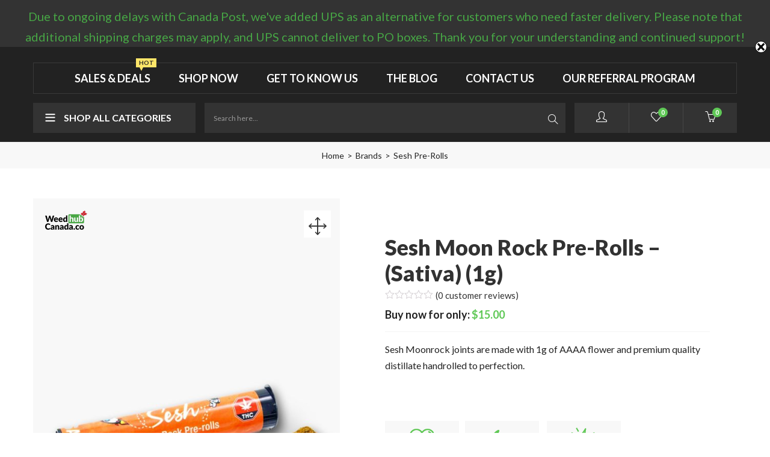

--- FILE ---
content_type: text/html; charset=UTF-8
request_url: https://weedhubcanada.co/product/sesh-moon-rock-pre-rolls-sativa-1-gram/
body_size: 42762
content:
<!DOCTYPE html>
<html lang="en-US" class="no-js">
<head>
	<meta charset="UTF-8">
	<meta name="viewport" content="width=device-width">
	<link rel="profile" href="https://gmpg.org/xfn/11">
	<link rel="pingback" href="https://weedhubcanada.co/xmlrpc.php">

					<script>document.documentElement.className = document.documentElement.className + ' yes-js js_active js'</script>
			
	<!-- This site is optimized with the Yoast SEO plugin v15.6.2 - https://yoast.com/wordpress/plugins/seo/ -->
	<title>Sesh Moon Rock Pre-Rolls – (Sativa) (1g) | WeedHub</title>
	<meta name="robots" content="index, follow, max-snippet:-1, max-image-preview:large, max-video-preview:-1" />
	<link rel="canonical" href="https://weedhubcanada.co/product/sesh-moon-rock-pre-rolls-sativa-1-gram/" />
	<meta property="og:locale" content="en_US" />
	<meta property="og:type" content="article" />
	<meta property="og:title" content="Sesh Moon Rock Pre-Rolls – (Sativa) (1g) | WeedHub" />
	<meta property="og:description" content="Sesh Moonrock joints are made with 1g of AAAA flower and premium quality distillate handrolled to perfection.   &nbsp;  &nbsp;" />
	<meta property="og:url" content="https://weedhubcanada.co/product/sesh-moon-rock-pre-rolls-sativa-1-gram/" />
	<meta property="og:site_name" content="WeedHub" />
	<meta property="article:modified_time" content="2023-11-24T00:00:35+00:00" />
	<meta property="og:image" content="https://weedhubcanada.co/wp-content/uploads/2022/03/sesh_moon_J_sativa.jpg" />
	<meta property="og:image:width" content="1000" />
	<meta property="og:image:height" content="1500" />
	<meta name="twitter:card" content="summary_large_image" />
	<meta name="twitter:label1" content="Est. reading time">
	<meta name="twitter:data1" content="2 minutes">
	<script type="application/ld+json" class="yoast-schema-graph">{"@context":"https://schema.org","@graph":[{"@type":"Organization","@id":"https://weedhubcanada.co/#organization","name":"Weed Hub","url":"https://weedhubcanada.co/","sameAs":[],"logo":{"@type":"ImageObject","@id":"https://weedhubcanada.co/#logo","inLanguage":"en-US","url":"https://weedhubcanada.co/wp-content/uploads/2020/09/wh_logo-main_1_1x.png","width":175,"height":40,"caption":"Weed Hub"},"image":{"@id":"https://weedhubcanada.co/#logo"}},{"@type":"WebSite","@id":"https://weedhubcanada.co/#website","url":"https://weedhubcanada.co/","name":"WeedHub","description":"Your #1 Source for Cannabis Online","publisher":{"@id":"https://weedhubcanada.co/#organization"},"potentialAction":[{"@type":"SearchAction","target":"https://weedhubcanada.co/?s={search_term_string}","query-input":"required name=search_term_string"}],"inLanguage":"en-US"},{"@type":"ImageObject","@id":"https://weedhubcanada.co/product/sesh-moon-rock-pre-rolls-sativa-1-gram/#primaryimage","inLanguage":"en-US","url":"https://weedhubcanada.co/wp-content/uploads/2022/03/sesh_moon_J_sativa.jpg","width":1000,"height":1500},{"@type":"WebPage","@id":"https://weedhubcanada.co/product/sesh-moon-rock-pre-rolls-sativa-1-gram/#webpage","url":"https://weedhubcanada.co/product/sesh-moon-rock-pre-rolls-sativa-1-gram/","name":"Sesh Moon Rock Pre-Rolls \u2013 (Sativa) (1g) | WeedHub","isPartOf":{"@id":"https://weedhubcanada.co/#website"},"primaryImageOfPage":{"@id":"https://weedhubcanada.co/product/sesh-moon-rock-pre-rolls-sativa-1-gram/#primaryimage"},"datePublished":"2022-03-05T01:51:45+00:00","dateModified":"2023-11-24T00:00:35+00:00","inLanguage":"en-US","potentialAction":[{"@type":"ReadAction","target":["https://weedhubcanada.co/product/sesh-moon-rock-pre-rolls-sativa-1-gram/"]}]}]}</script>
	<!-- / Yoast SEO plugin. -->


<link rel='dns-prefetch' href='//widget.trustpilot.com' />
<link rel='dns-prefetch' href='//fonts.googleapis.com' />
<link rel='dns-prefetch' href='//s.w.org' />
<link rel='preconnect' href='https://fonts.gstatic.com' crossorigin />
<link rel="alternate" type="application/rss+xml" title="WeedHub &raquo; Feed" href="https://weedhubcanada.co/feed/" />
<link rel="alternate" type="application/rss+xml" title="WeedHub &raquo; Comments Feed" href="https://weedhubcanada.co/comments/feed/" />
<link rel="alternate" type="application/rss+xml" title="WeedHub &raquo; Sesh Moon Rock Pre-Rolls – (Sativa) (1g) Comments Feed" href="https://weedhubcanada.co/product/sesh-moon-rock-pre-rolls-sativa-1-gram/feed/" />
		<script type="text/javascript">
			window._wpemojiSettings = {"baseUrl":"https:\/\/s.w.org\/images\/core\/emoji\/13.0.0\/72x72\/","ext":".png","svgUrl":"https:\/\/s.w.org\/images\/core\/emoji\/13.0.0\/svg\/","svgExt":".svg","source":{"concatemoji":"https:\/\/weedhubcanada.co\/wp-includes\/js\/wp-emoji-release.min.js?ver=5.5.17"}};
			!function(e,a,t){var n,r,o,i=a.createElement("canvas"),p=i.getContext&&i.getContext("2d");function s(e,t){var a=String.fromCharCode;p.clearRect(0,0,i.width,i.height),p.fillText(a.apply(this,e),0,0);e=i.toDataURL();return p.clearRect(0,0,i.width,i.height),p.fillText(a.apply(this,t),0,0),e===i.toDataURL()}function c(e){var t=a.createElement("script");t.src=e,t.defer=t.type="text/javascript",a.getElementsByTagName("head")[0].appendChild(t)}for(o=Array("flag","emoji"),t.supports={everything:!0,everythingExceptFlag:!0},r=0;r<o.length;r++)t.supports[o[r]]=function(e){if(!p||!p.fillText)return!1;switch(p.textBaseline="top",p.font="600 32px Arial",e){case"flag":return s([127987,65039,8205,9895,65039],[127987,65039,8203,9895,65039])?!1:!s([55356,56826,55356,56819],[55356,56826,8203,55356,56819])&&!s([55356,57332,56128,56423,56128,56418,56128,56421,56128,56430,56128,56423,56128,56447],[55356,57332,8203,56128,56423,8203,56128,56418,8203,56128,56421,8203,56128,56430,8203,56128,56423,8203,56128,56447]);case"emoji":return!s([55357,56424,8205,55356,57212],[55357,56424,8203,55356,57212])}return!1}(o[r]),t.supports.everything=t.supports.everything&&t.supports[o[r]],"flag"!==o[r]&&(t.supports.everythingExceptFlag=t.supports.everythingExceptFlag&&t.supports[o[r]]);t.supports.everythingExceptFlag=t.supports.everythingExceptFlag&&!t.supports.flag,t.DOMReady=!1,t.readyCallback=function(){t.DOMReady=!0},t.supports.everything||(n=function(){t.readyCallback()},a.addEventListener?(a.addEventListener("DOMContentLoaded",n,!1),e.addEventListener("load",n,!1)):(e.attachEvent("onload",n),a.attachEvent("onreadystatechange",function(){"complete"===a.readyState&&t.readyCallback()})),(n=t.source||{}).concatemoji?c(n.concatemoji):n.wpemoji&&n.twemoji&&(c(n.twemoji),c(n.wpemoji)))}(window,document,window._wpemojiSettings);
		</script>
		<style type="text/css">
img.wp-smiley,
img.emoji {
	display: inline !important;
	border: none !important;
	box-shadow: none !important;
	height: 1em !important;
	width: 1em !important;
	margin: 0 .07em !important;
	vertical-align: -0.1em !important;
	background: none !important;
	padding: 0 !important;
}
</style>
	<link rel='stylesheet' id='wp-block-library-css'  href='https://weedhubcanada.co/wp-includes/css/dist/block-library/style.min.css?ver=5.5.17' type='text/css' media='all' />
<link rel='stylesheet' id='wc-block-vendors-style-css'  href='https://weedhubcanada.co/wp-content/plugins/woocommerce/packages/woocommerce-blocks/build/vendors-style.css?ver=3.1.0' type='text/css' media='all' />
<link rel='stylesheet' id='wc-block-style-css'  href='https://weedhubcanada.co/wp-content/plugins/woocommerce/packages/woocommerce-blocks/build/style.css?ver=3.1.0' type='text/css' media='all' />
<link rel='stylesheet' id='jquery-selectBox-css'  href='https://weedhubcanada.co/wp-content/plugins/yith-woocommerce-wishlist/assets/css/jquery.selectBox.css?ver=1.2.0' type='text/css' media='all' />
<link rel='stylesheet' id='yith-wcwl-font-awesome-css'  href='https://weedhubcanada.co/wp-content/plugins/yith-woocommerce-wishlist/assets/css/font-awesome.css?ver=4.7.0' type='text/css' media='all' />
<link rel='stylesheet' id='yith-wcwl-main-css'  href='https://weedhubcanada.co/wp-content/plugins/yith-woocommerce-wishlist/assets/css/style.css?ver=3.0.14' type='text/css' media='all' />
<link rel='stylesheet' id='contact-form-7-css'  href='https://weedhubcanada.co/wp-content/plugins/contact-form-7/includes/css/styles.css?ver=5.3.2' type='text/css' media='all' />
<link rel='stylesheet' id='swnza_css-css'  href='https://weedhubcanada.co/wp-content/plugins/sitewide-notice-wp/css/swnza.css?ver=5.5.17' type='text/css' media='all' />
<link rel='stylesheet' id='woof-css'  href='https://weedhubcanada.co/wp-content/plugins/woocommerce-products-filter/css/front.css?ver=2.2.4' type='text/css' media='all' />
<link rel='stylesheet' id='chosen-drop-down-css'  href='https://weedhubcanada.co/wp-content/plugins/woocommerce-products-filter/js/chosen/chosen.min.css?ver=2.2.4' type='text/css' media='all' />
<link rel='stylesheet' id='photoswipe-css'  href='https://weedhubcanada.co/wp-content/plugins/woocommerce/assets/css/photoswipe/photoswipe.min.css?ver=4.5.5' type='text/css' media='all' />
<link rel='stylesheet' id='photoswipe-default-skin-css'  href='https://weedhubcanada.co/wp-content/plugins/woocommerce/assets/css/photoswipe/default-skin/default-skin.min.css?ver=4.5.5' type='text/css' media='all' />
<link rel='stylesheet' id='woocommerce-layout-css'  href='https://weedhubcanada.co/wp-content/plugins/woocommerce/assets/css/woocommerce-layout.css?ver=4.5.5' type='text/css' media='all' />
<link rel='stylesheet' id='woocommerce-smallscreen-css'  href='https://weedhubcanada.co/wp-content/plugins/woocommerce/assets/css/woocommerce-smallscreen.css?ver=4.5.5' type='text/css' media='only screen and (max-width: 768px)' />
<link rel='stylesheet' id='woocommerce-general-css'  href='https://weedhubcanada.co/wp-content/plugins/woocommerce/assets/css/woocommerce.css?ver=4.5.5' type='text/css' media='all' />
<style id='woocommerce-inline-inline-css' type='text/css'>
.woocommerce form .form-row .required { visibility: visible; }
</style>
<link rel='stylesheet' id='yith-wcbr-css'  href='https://weedhubcanada.co/wp-content/plugins/yith-woocommerce-brands-add-on/assets/css/yith-wcbr.css?ver=5.5.17' type='text/css' media='all' />
<link rel='stylesheet' id='yith-quick-view-css'  href='https://weedhubcanada.co/wp-content/plugins/yith-woocommerce-quick-view/assets/css/yith-quick-view.css?ver=1.4.5' type='text/css' media='all' />
<style id='yith-quick-view-inline-css' type='text/css'>

				#yith-quick-view-modal .yith-wcqv-main{background:#ffffff;}
				#yith-quick-view-close{color:#cdcdcd;}
				#yith-quick-view-close:hover{color:#ff0000;}
</style>
<link rel='stylesheet' id='woocommerce_prettyPhoto_css-css'  href='//weedhubcanada.co/wp-content/plugins/woocommerce/assets/css/prettyPhoto.css?ver=5.5.17' type='text/css' media='all' />
<link rel='stylesheet' id='puca-gutenberg-frontend-css'  href='https://weedhubcanada.co/wp-content/themes/puca/css/gutenberg/gutenberg-frontend.css?ver=1.5' type='text/css' media='all' />
<link rel='stylesheet' id='js_composer_front-css'  href='https://weedhubcanada.co/wp-content/plugins/js_composer/assets/css/js_composer.min.css?ver=6.4.0' type='text/css' media='all' />
<link rel='stylesheet' id='woo-variation-swatches-css'  href='https://weedhubcanada.co/wp-content/plugins/woo-variation-swatches/assets/css/frontend.min.css?ver=1.0.85' type='text/css' media='all' />
<style id='woo-variation-swatches-inline-css' type='text/css'>
.variable-item:not(.radio-variable-item) { width : 30px; height : 30px; } .wvs-style-squared .button-variable-item { min-width : 30px; } .button-variable-item span { font-size : 16px; }
</style>
<link rel='stylesheet' id='woo-variation-swatches-theme-override-css'  href='https://weedhubcanada.co/wp-content/plugins/woo-variation-swatches/assets/css/wvs-theme-override.min.css?ver=1.0.85' type='text/css' media='all' />
<link rel='stylesheet' id='woo-variation-swatches-tooltip-css'  href='https://weedhubcanada.co/wp-content/plugins/woo-variation-swatches/assets/css/frontend-tooltip.min.css?ver=1.0.85' type='text/css' media='all' />
<link rel='stylesheet' id='puca-woocommerce-css'  href='https://weedhubcanada.co/wp-content/themes/puca/css/skins/supermaket2/woocommerce.css?ver=1.5' type='text/css' media='all' />
<link rel='stylesheet' id='lepopup-style-css'  href='https://weedhubcanada.co/wp-content/plugins/halfdata-green-popups/css/style.css?ver=7.32' type='text/css' media='all' />
<link rel='stylesheet' id='airdatepicker-css'  href='https://weedhubcanada.co/wp-content/plugins/halfdata-green-popups/css/airdatepicker.css?ver=7.32' type='text/css' media='all' />
<link rel='stylesheet' id='bootstrap-css'  href='https://weedhubcanada.co/wp-content/themes/puca/css/bootstrap.css?ver=3.2.0' type='text/css' media='all' />
<link rel='stylesheet' id='elementor-frontend-legacy-css'  href='https://weedhubcanada.co/wp-content/plugins/elementor/assets/css/frontend-legacy.min.css?ver=3.0.16' type='text/css' media='all' />
<link rel='stylesheet' id='elementor-frontend-css'  href='https://weedhubcanada.co/wp-content/plugins/elementor/assets/css/frontend.min.css?ver=3.0.16' type='text/css' media='all' />
<link rel='stylesheet' id='puca-template-css'  href='https://weedhubcanada.co/wp-content/themes/puca/css/skins/supermaket2/template.css?ver=1.5' type='text/css' media='all' />
<style id='puca-template-inline-css' type='text/css'>
.vc_custom_1600030375155{padding-top: 75px !important;padding-bottom: 50px !important;background-image: url(https://weedhubcanada.co/wp-content/uploads/2020/09/wh_newsletter-cta_bg_1.jpg?id=5252) !important;background-position: center !important;background-repeat: no-repeat !important;background-size: cover !important;}.vc_custom_1599870105450{padding-top: 30px !important;padding-bottom: 30px !important;}.vc_custom_1697131120830{padding-top: 5px !important;padding-bottom: 5px !important;background-color: #404040 !important;}.vc_custom_1599867650363{border-top-width: 0px !important;padding-top: 80px !important;padding-bottom: 20px !important;border-top-color: #e5e5e5 !important;border-top-style: none !important;}.vc_custom_1599865331210{padding-top: 40px !important;padding-bottom: 30px !important;}.vc_custom_1638910755215{margin-bottom: 40px !important;padding-top: 15px !important;padding-right: 40px !important;}.vc_custom_1600199870506{margin-bottom: 40px !important;}.vc_custom_1600199866225{margin-bottom: 40px !important;}.vc_custom_1600199860960{margin-bottom: 40px !important;}.vc_custom_1600199856115{margin-bottom: 40px !important;}.vc_custom_1690408976443{margin-bottom: 25px !important;padding-right: 105px !important;}.vc_custom_1690408983412{margin-bottom: 25px !important;padding-right: 75px !important;padding-left: 75px !important;}.vc_custom_1690405843534{margin-bottom: 30px !important;padding-right: 125px !important;}.vc_custom_1690409075101{padding-top: 10px !important;padding-right: 85px !important;padding-bottom: 25px !important;padding-left: 65px !important;}.vc_custom_1735677235242{padding-top: 30px !important;padding-bottom: 20px !important;}.vc_custom_1692123153511{margin-top: 15px !important;margin-bottom: 20px !important;}.vc_custom_1692122805040{padding-right: 5px !important;padding-left: 5px !important;}/* Theme Options Styles *//* Typography *//* Main Font */body,p, .btn, .button{font-family:Lato				}/* Second Font */h1, h2, h3, h4, h5, h6, .widget-title, btn ,.navbar-nav.megamenu > li > a{font-family:Pontano Sans				}/* Custom Color (skin) *//* check main color *//*color*//*Custom style smart mobile menu*/.mm-menu .mm-panels > .mm-panel > .mm-navbar + .mm-listview li.active > a, .mm-menu .mm-panels > .mm-panel > .mm-navbar + .mm-listview li.active .mm-counter,.mm-menu .mm-navbars_bottom .mm-navbar a:hover, .mm-menu .mm-navbars_bottom .mm-navbar a:focus {color:#5fc856;}.mm-menu .mm-panels > .mm-panel > .mm-navbar + .mm-listview li.active .mm-btn_next:after {border-color: #5fc856;}/*End custom style smart mobile menu*/.entry-single .entry-meta .entry-date,.tbay-search-form .button-search:hover,.testimonials-body .name-client,.slick-dots li.slick-active button:before,.search-modal .btn-search-totop:hover,.search-modal .btn-search-totop:focus,.widget-social .social.style2 > li a:hover,.widget-social .social.style2 > li a:hover i,.widget-categoriestabs ul.nav-tabs > li.active > a,.widget.widget-categoriestabs ul.nav-tabs > li a:hover, .widget.widget-categoriestabs ul.nav-tabs > li a:focus,.widget_deals_products ul.nav-tabs > li.active > a,.widget-testimonials.icon-red .testimonials-body .description:before,.tparrows:hover,.tparrows.tp-rightarrow:hover:before,.hades .tp-tab.selected .tp-tab-title,.hades .tp-tab:hover .tp-tab-title,.name a:hover,.post-grid.vertical .entry-content .entry-title a:hover,.widget-categories.widget-grid.style2 .item-cat:hover .cat-name,.entry-single .entry-date a:hover,.wc-terms-and-conditions label a,#add_payment_method #payment div.form-row a, .woocommerce-cart #payment div.form-row a, .woocommerce-checkout #payment div.form-row a,.tbay-breadscrumb.breadcrumbs-color .breadscrumb-inner .breadcrumb a:hover,.tbay-breadscrumb.breadcrumbs-text .breadscrumb-inner .breadcrumb a:hover{color:#5fc856 !important;}/**Multi Step Checkout**/.woocommerce .wpmc-nav-wrapper button.button,.woocommerce input.button.alt.yith-wcms-button,.woocommerce-checkout .woocommerce .argmc-wrapper .argmc-nav-buttons .button {border-color: #5fc856;background: #5fc856 ;}#checkout_timeline.text li.active .timeline-wrapper a.timeline-label {color: #5fc856;}a:hover, a:focus {color:#5fc856;}.text1:before,.widget-features.style1 .fbox-content:before,.widget.widget-categoriestabs.style1 ul.nav-tabs > li.active > a:before, .widget.widget-categoriestabs.style2 ul.nav-tabs > li.active > a:before,.widget.widget-categoriestabs.style1 ul.nav-tabs > li > a:hover:before, .widget.widget-categoriestabs.style1 ul.nav-tabs > li > a:focus:before, .widget.widget-categoriestabs.style2 ul.nav-tabs > li > a:hover:before, .widget.widget-categoriestabs.style2 ul.nav-tabs > li > a:focus:before,.woocommerce span.onsale .saled,.owl-carousel .slick-arrow:hover, .owl-carousel .slick-arrow:focus,.widget-features.style2 .fbox-content:before,.product-block a.yith-wcqv-button:hover,.testimonials-body .description:before,.top-cart .mini-cart .mini-cart-items,.widget_deals_products .product-block .add-cart .product_type_external, .widget_deals_products .product-block .add-cart .product_type_grouped,.widget-newletter.style-2 .input-group .input-group-btn:hover,#tbay-footer .menu-footer-2 .menu li a:before,.widget.widget-categoriestabs.widget-categoriestabs-3 .banner-content p:before,.widget.widget-categoriestabs.widget-categoriestabs-3 .banner-content a:before,.tbay-breadscrumb.breadcrumbs-image .breadscrumb-inner .breadcrumb li:first-child:before,.widget-newletter .input-group-btn:hover,.product-block.list .add-cart .product_type_external, .product-block.list .add-cart .product_type_grouped, .product-block.list .add-cart .add_to_cart_button, .product-block.list .add-cart a.button,.product-block .add-cart .product_type_external.added + a.added_to_cart, .product-block .add-cart .product_type_grouped.added + a.added_to_cart, .product-block .add-cart .add_to_cart_button.added + a.added_to_cart, .product-block .add-cart a.button.added + a.added_to_cart, .product-block .add-cart a.added_to_cart.added + a.added_to_cart,.woocommerce-account button[type="submit"], .woocommerce-account input[type="submit"],.topbar-mobile .btn.btn-danger,.entry-single .owl-carousel-play .owl-carousel .slick-arrow:hover{background: #5fc856;}/** Mobile Footer Layout 2**/.footer-device-mobile > div.active a {color: #5fc856;}.footer-device-mobile > div a span.icon span.count,.footer-device-mobile > div a span.icon .mini-cart-items {background: #5fc856 ;}.tbay-vertical-menu>.widget.widget_nav_menu .menu>li.active>a,.tbay-vertical-menu>.widget.widget_nav_menu .menu>li:hover>a  {color: #5fc856;border-right-color: #5fc856;}.archive-shop div.product .information .yith-wcwl-wishlistexistsbrowse>a,.archive-shop div.product .information .yith-wcwl-wishlistaddedbrowse>a,.woocommerce-message::before,.woocommerce-account #main-content .woocommerce form.login>p a,.woocommerce-account #main-content .woocommerce form.login>div a {color: #5fc856;}.product-block.product-special .yith-wcwl-wishlistexistsbrowse > a {background:  #5fc856;border-color:  #5fc856;}.woocommerce-account #main-content .woocommerce button[type=submit],.woocommerce-account #main-content .woocommerce input[type=submit] {background: #5fc856;}.woocommerce-message {border-top-color: #5fc856;}.yith-wcqv-wrapper #yith-quick-view-close:hover,.yith-wcqv-wrapper #yith-quick-view-close:focus {border-color: #5fc856;color: #5fc856;}.singular-shop div.product .information .tbay-wishlist a.added,.singular-shop div.product .information .tbay-compare a.added {background: #5fc856;border-color: #5fc856;}.woocommerce table.wishlist_table tbody tr .product-remove a:hover,.widget_deals_products .product-block .block-inner .flex-control-thumbs li img.flex-active {border-color: #5fc856;}#tbay-footer .contact-help a:hover {color: #fff !important;background: #5fc856 !important;}.testimonials-body .testimonial-meta .job,.widget.widget-categoriestabs.widget-categoriestabs-3 .banner-content a,[class*="multi-viewed-"] .owl-carousel .slick-arrow:hover, [class*="multi-viewed-"] .owl-carousel .slick-arrow:focus,.categorymenu .menu-category-menu-container ul li a:before, .widget_tbay_custom_menu .menu-category-menu-container ul li a:before,.woocommerce table.shop_table .shipping a,.tbay-breadscrumb .breadcrumb .active,.topbar-device-mobile .topbar-post > * i,.topbar-device-mobile .cart-dropdown .mini-cart .cart-icon i,.archive:not(.woocommerce) .sidebar .widget_categories > ul li a:before,.category .sidebar .widget_categories > ul li a:before, .single-post .sidebar .widget_categories > ul li a:before,.topbar-device-mobile .active-mobile .btn-danger,.footer-device-mobile > *.active a i, .elementor-text-editor a, .questions-section span.question a:hover, .questions-section span.question a:focus, .questions-section #show-all-questions a.show-questions:hover, .questions-section #show-all-questions a.show-questions:focus	{color:#5fc856;}.singular-shop div.product .information .tbay-wishlist a:hover, .singular-shop div.product .information .tbay-compare a:hover,.topbar-mobile .btn.btn-offcanvas,.topbar-mobile .search-popup .show-search:hover, .topbar-mobile .search-popup .show-search:focus, .topbar-mobile .search-popup .show-search.active,.topbar-mobile .btn:hover, .topbar-mobile .btn:focus, .topbar-mobile .btn.active,.open > .btn-primary.dropdown-toggle {background: #5fc856;border-color: #5fc856;}.woocommerce table.shop_table .shipping .button,.tbay-slider-for .slick-arrow:hover:after, .questions-section span.question-symbol, .questions-section span.answer-symbol {background: #5fc856;border-color: #5fc856 !important;}/* Color Dokan*/.dokan-single-store .profile-frame .profile-info-box .profile-info-summery-wrapper .profile-info-summery .profile-info .dokan-store-info i {color:#5fc856;}/* WCFM */#wcfmmp-store .categories_list ul li a:hover, #wcfmmp-store .categories_list ul li a.active, #wcfm_membership_container .wcfm-content .terms_title.wcfm_title a, #tbay-cart-modal .wcfm_appointment_title:hover, #tbay-cart-modal .wcfm_auctions_title:hover, #tbay-cart-modal .wcfm_booking_title:hover, #tbay-cart-modal .wcfm_coupon_title:hover, #tbay-cart-modal .wcfm_dashboard_item_title:hover, #tbay-cart-modal .wcfm_listing_title:hover, #tbay-cart-modal .wcfm_order_title:hover, #tbay-cart-modal .wcfm_product_title:hover, .wcfmmp_sold_by_container_advanced .wcfmmp_sold_by_wrapper .wcfmmp_sold_by_store a:hover, .wcfmmp_sold_by_container_advanced .wcfmmp_sold_by_wrapper .wcfmmp_sold_by_store a:focus {color: #5fc856 !important;}#wcfm_membership_container input.wcfm_submit_button, #wcfm_membership_container a.wcfm_submit_button {background-color: #5fc856;border-color: #5fc856;}/* WCMP*/#wcmp-store-conatiner .wcmp-store-list .wcmp-store-detail-wrap .wcmp-store-detail-list li .wcmp_vendor_detail, .wcmp_vendor_banner_template.template3 a.wcmp_vendor_detail:hover {color:#5fc856;}#wcmp-store-conatiner input[type="submit"], .widget_wcmp_quick_info #respond input#submit, .woocommerce #reviews #wcmp_vendor_reviews #respond .form-submit input, .wcmp_regi_main .register button.button, #qna-ask-input button#ask-qna {background-color: #5fc856;border-color: #5fc856;}/* WC Vendor */ul.wcv_vendorslist a.button:hover, ul.wcv_vendorslist a.button:focus, .product-block .wcvendors_sold_by_in_loop a:hover, .agree-to-terms-container .checkbox a, .my-account #main-content .woocommerce form.login > p a, .my-account #main-content .woocommerce form.login > div a, .woocommerce-account #main-content .woocommerce form.login > p a, .woocommerce-account #main-content .woocommerce form.login > div a, .woocommerce-MyAccount-content a {color: #5fc856;}.form-row input[name="apply_for_vendor_submit"] {background-color: #5fc856;border-color: #5fc856;}/* HEADER */.navbar-nav .text-label.label-hot,.top-wishlist .wishlist-icon .count_wishlist,.wishlist .wishlist-icon .count_wishlist,#cart .mini-cart .mini-cart-items,#tbay-header.header-v2 .category-inside,.top-shipping p:before,.has-before:before,.widget-features.style3 .fbox-image:before, .widget-features.style3 .fbox-icon:before {background: #5fc856;}.category-inside .category-inside-title:hover,.SumoSelect > .CaptionCont > span:hover,.header-setting .top-cart .cart-dropdown > a:hover, .header-setting .top-cart .cart-dropdown .account-button:hover, .header-setting .top-wishlist > a:hover, .header-setting .top-wishlist .account-button:hover, .header-setting .tbay-login > a:hover, .header-setting .tbay-login .account-button:hover,#tbay-header .tbay-topbar a:hover,#tbay-header.header-v2 .header-setting .tbay-topcart a:hover, #tbay-header.header-v2 .header-setting .wishlist a:hover, #tbay-header.header-v2 .header-setting .user-menu a:hover ,#tbay-header.header-v2 .category-inside .category-inside-content a:hover,#tbay-header.header-v3 .header-setting a:hover, #tbay-header.header-v3 .header-setting .account-button:hover,#tbay-header.header-v3 .tbay-topbar a:hover,#tbay-header.header-v4 .header-setting .top-cart .cart-dropdown > a:hover, #tbay-header.header-v4 .header-setting .top-cart .cart-dropdown .account-button:hover, #tbay-header.header-v4 .header-setting .top-wishlist > a:hover, #tbay-header.header-v4 .header-setting .top-wishlist .account-button:hover, #tbay-header.header-v4 .header-setting .tbay-login > a:hover, #tbay-header.header-v4 .header-setting .tbay-login .account-button:hover,.navigation-top .owl-carousel .slick-arrow:hover,.treeview li > a:hover, .treeview li > a.hover,.treeview a.selected {color: #5fc856;}.navbar-nav.megamenu > li:hover > a,.navbar-nav.megamenu > li:focus > a,.navbar-nav.megamenu > li.active > a,#tbay-footer .menu > li:hover > a,.navbar-nav.megamenu .dropdown-menu .widget ul li.active a,.tbay-offcanvas-main .navbar-nav li.active > a, .tbay-offcanvas-main .navbar-nav li:hover > a,.tbay-breadscrumb.breadcrumbs-color .breadscrumb-inner .breadcrumb a:hover, .tbay-breadscrumb.breadcrumbs-text .breadscrumb-inner .breadcrumb a:hover,#tbay-header.header-v3 .category-inside .category-inside-title:hover, #tbay-header.header-v3 .SumoSelect > .CaptionCont:hover, #tbay-header.header-v3 .tbay-search-form .button-search:hover,#tbay-header.header-v4 .logo-in-theme .category-inside-content a:hover,.counters a:hover{color: #5fc856;}.navbar-nav .text-label.label-hot:before {border-top-color: #5fc856;}.verticle-menu .navbar-nav > li.active,.verticle-menu .navbar-nav > li:hover,,.widget_price_filter .ui-slider .ui-slider-handle {background: #5fc856 !important;}.verticle-menu .navbar-nav > li.active > a,.verticle-menu .navbar-nav > li:hover > a, .questions-section span.question-symbol, .questions-section span.answer-symbol {color: #fff !important;}.navbar-nav.megamenu > li > a:before,.tbay-to-top a span,.tp-bullets .tp-bullet.selected,.metis.tparrows:hover,.hades .tp-tab.selected .tp-tab-title:after,.hades .tp-tab:hover .tp-tab-title:after,.widget_price_filter .ui-slider-horizontal .ui-slider-range,.widget_price_filter .ui-slider .ui-slider-handle  {background: #5fc856 !important;}.widget-categoriestabs ul.nav-tabs > li:hover a, .widget_deals_products ul.nav-tabs > li:hover a {color: #5fc856 !important;}.widget-categoriestabs ul.nav-tabs > li:hover, .widget_deals_products ul.nav-tabs > li:hover {border-color: #5fc856 !important;}/* Shop *//*Mini Cart*/.tbay-dropdown-cart .total .woocs_special_price_code,#tbay-top-cart .total .woocs_special_price_code,.tbay-bottom-cart .total .woocs_special_price_code,.cart-popup .total .woocs_special_price_code,.tbay-dropdown-cart .dropdown-menu .product-details .woocommerce-Price-amount,#tbay-top-cart .dropdown-menu .product-details .woocommerce-Price-amount,.tbay-bottom-cart .dropdown-menu .product-details .woocommerce-Price-amount,.cart-popup .dropdown-menu .product-details .woocommerce-Price-amount,.woocommerce .cart-dropdown.cart-popup .dropdown-menu .total .amount,.cart-dropdown.cart-popup .dropdown-menu .total .amount,.image-mains .flex-control-nav .slick-arrow:hover.owl-prev,.image-mains .flex-control-nav .slick-arrow:hover.owl-next {color: #5fc856 !important;}.metis.tparrows:hover:before {color: #fff !important;}.woocommerce .cart-dropdown.cart-popup .dropdown-menu p.buttons,.cart-dropdown.cart-popup .dropdown-menu p.buttons {background: #5fc856 !important;}.tbay-dropdown-cart.v2 .group-button a.button:hover,.tbay-dropdown-cart.v2 .group-button a.button:focus,.tbay-dropdown-cart.v2 .group-button a.button.checkout,#tbay-top-cart.v2 .group-button a.button:hover,#tbay-top-cart.v2 .group-button a.button.checkout,.tbay-bottom-cart.v2 .group-button a.button:hover,.tbay-bottom-cart.v2 .group-button a.button.checkout,.cart-popup.v2 .group-button a.button:hover,.cart-popup.v2 .group-button a.button.checkout,#onepage-single-product .shop-now a {background: #5fc856 !important;border-color: #5fc856 !important;color: #fff !important;}.woocommerce .cart-dropdown.cart-popup .dropdown-menu p.buttons a.view-cart:hover,.woocommerce .cart-dropdown.cart-popup .dropdown-menu p.buttons a.checkout:hover,.cart-dropdown.cart-popup .dropdown-menu p.buttons a.view-cart:hover,.cart-dropdown.cart-popup .dropdown-menu p.buttons a.checkout:hover {background: #fff !important;color: #5fc856 !important;}/*Buy Now*/#shop-now.has-buy-now .tbay-buy-now,#shop-now.has-buy-now .tbay-buy-now.disabled:hover,#shop-now.has-buy-now .tbay-buy-now.disabled:focus,#shop-now.has-buy-now .tbay-buy-now.disabled, .woocommerce table.wishlist_table tbody tr .product-remove a {background: #5fc856;border-color: #5fc856;}@media (max-width: 992px) {.topbar-mobile .btn.btn-danger {background-color: #5fc856;border-color: #5fc856;}}@media (max-width: 767px) {#shop-now.has-buy-now .tbay-buy-now.button:hover,#shop-now.has-buy-now .tbay-buy-now.button:focus,#shop-now.has-buy-now .single_add_to_cart_button + .added_to_cart.wc-forward:hover, #shop-now.has-buy-now .single_add_to_cart_button + .added_to_cart.wc-forward:focus,#shop-now.has-buy-now .single_add_to_cart_button:hover, #shop-now.has-buy-now .single_add_to_cart_button:focus {background: #5fc856 !important;border-color: #5fc856 !important;}.product-block .yith-wcwl-add-to-wishlist > div.yith-wcwl-add-button a.delete_item, .product-block.list .yith-wcwl-wishlistexistsbrowse > a, .product-block.list .yith-wcwl-wishlistaddedbrowse > a, .product-block .yith-wcwl-wishlistexistsbrowse > a, .product-block .yith-wcwl-wishlistaddedbrowse > a, .product-block .yith-compare > a:hover, .product-block .yith-wcwl-add-to-wishlist a:hover, .product-block .yith-wcqv-button:hover {color: #5fc856 !important;}#checkout_timeline.horizontal.text li.active .timeline-wrapper a.timeline-label, .product-block .groups-button-image > .button-wishlist a:hover, .product-block .groups-button-image > .button-wishlist a:focus {color: #5fc856;}.image-mains .flex-control-nav .slick-arrow:hover.owl-prev, .image-mains .flex-control-nav .slick-arrow:hover.owl-next {background: #5fc856 !important;}}.woocommerce a.button:hover,.woocommerce button.button:hover,.woocommerce input.button:hover,.woocommerce #respond input#submit:hover,.product-block .groups-button-image > div a:hover,.product-block .groups-button-image > a a:hover,.product-block .buttons > div a:hover,.product-block .buttons > a a:hover,.tbay-to-top a#back-to-top {background: #5fc856;border-color: #5fc856;color: #fff !important;}.woocommerce a.button:hover, .woocommerce button.button:hover, .woocommerce input.button:hover, .woocommerce #respond input#submit:hover {border-color: #000;background: #000;}.widget-categories.widget-grid .show-all {background: #5fc856 !important;}.more_products a, .tbay-pagination-load-more a, {background-color: #5fc856 !important;}.more_products a:hover {color: #fff !important;background-color: #000 !important;}.widget-categories.widget-grid .show-all:hover {color: #fff !important;background: #000 !important;}.widget-newletter .input-group-btn,.info-bottom,.tbay-to-top.totop-center #back-to-top i, .widget_deals_products .inner-countdownvertical .add-cart .product_type_external, .widget_deals_products .inner-countdownvertical .add-cart .product_type_grouped, .widget_deals_products .inner-countdownvertical .add-cart .add_to_cart_button, .widget_deals_products .inner-countdownvertical .add-cart a.button, .widget_deals_products .inner-countdownvertical .add-cart a.added_to_cart {background: #5fc856;}.widget-categoriestabs .woocommerce .btn-view-all:hover,.widget_deals_products .woocommerce .btn-view-all:hover {color: #fff;background: #5fc856;border-color: #5fc856;}.tbay-to-top a#back-to-top:hover,.tbay-to-top button.btn-search-totop#back-to-top:hover {color: #fff !important;border-color: #000 !important;background: #000 !important;}.woocommerce #tbay-top-cart .group-button a.button:hover,.woocommerce #tbay-top-cart .group-button a.button.checkout,#tbay-top-cart .group-button a.button:hover,#tbay-top-cart .group-button a.button.checkout,#tbay-bottom-cart .group-button a.button:hover,#tbay-bottom-cart .group-button a.button.checkout,.tagcloud a:focus,.tagcloud a:hover {background: #5fc856 !important;border-color: #5fc856 !important;color: #fff !important;}.tbay-dropdown-cart .mini_cart_content a.remove:hover,#tbay-top-cart .mini_cart_content a.remove:hover,.tbay-bottom-cart .mini_cart_content a.remove:hover,.cart-popup .mini_cart_content a.remove:hover,.widget_price_filter .price_slider_amount .button:hover {border-color: #5fc856 !important;color: #5fc856 !important;}.tbay-dropdown-cart .offcanvas-close:hover span,#tbay-top-cart .offcanvas-close:hover span,.tbay-bottom-cart .offcanvas-close:hover span,.cart-popup .offcanvas-close:hover span {border-color: #5fc856 !important;}/*End mini cart*//*Icon*/.widget-features .feature-box-group .feature-box:hover .icon-inner {color: #fff !important;}.widget-features.style3 .feature-box-group .feature-box:before {background-color: #5fc856 !important;}/*End icon*//*Button cart*/.widget-products.special .product-block .caption .groups-button .add-cart a.button:hover,.widget-products.widget-special .product-block .caption .groups-button .add-cart a.button:hover,.widget-products.carousel-special .product-block .caption .groups-button .add-cart a.button:hover,.widget-products.widget-carousel-special .product-block .caption .groups-button .add-cart a.button:hover,.widget-products.special .product-block .caption .groups-button .add-cart a.button,.widget-products.widget-special .product-block .caption .groups-button .add-cart a.button,.widget-products.carousel-special .product-block .caption .groups-button .add-cart a.button,.widget-products.widget-carousel-special .product-block .caption .groups-button .add-cart a.button,#add_payment_method .wc-proceed-to-checkout a.checkout-button, .woocommerce-cart .wc-proceed-to-checkout a.checkout-button, .woocommerce-checkout .wc-proceed-to-checkout a.checkout-button, #add_payment_method #payment div.form-row.place-order #place_order, .woocommerce-cart #payment div.form-row.place-order #place_order, .woocommerce-checkout #payment div.form-row.place-order #place_order{background-color: #5fc856 !important;}.product-block .yith-wcwl-wishlistexistsbrowse > a,.product-block .yith-wcwl-wishlistaddedbrowse > a,.product-block .yith-compare > a.added,.singular-shop div.product .information .yith-wcwl-wishlistexistsbrowse.show > a, .singular-shop div.product .information .yith-wcwl-wishlistaddedbrowse.show > a{background: #5fc856 !important;border-color: #5fc856 !important;}/*End button cart*/.widget-product-tabs.style-tab2 .nav-tabs > li.active > a,.widget-product-tabs.style-tab2 .nav-tabs > li.active > a:hover,.widget-product-tabs.style-tab2 .nav-tabs > li.active a:focus,.widget-product-tabs.style-tab2 .nav-tabs > li:hover > a,.widget-product-tabs.style-tab2 .nav-tabs > li:hover > a:hover,.widget-product-tabs.style-tab2 .nav-tabs > li:hover a:focus,.widget-categoriestabs.style-tab2 .nav-tabs > li.active > a,.widget-categoriestabs.style-tab2 .nav-tabs > li.active > a:hover,.widget-categoriestabs.style-tab2 .nav-tabs > li.active a:focus,.widget-categoriestabs.style-tab2 .nav-tabs > li:hover > a,.widget-categoriestabs.style-tab2 .nav-tabs > li:hover > a:hover,.widget-categoriestabs.style-tab2 .nav-tabs > li:hover a:focus {background: #5fc856 !important;color: #fff !important;}.widget-categories .owl-carousel.categories .item:hover .cat-name,.product-nav .single_nav a:hover,.product-nav .single_nav a:focus {color: #5fc856 !important;}.widget-categories .owl-carousel.categories .item .cat-name:after,.tbay-addon-button a {background-color: #5fc856 !important;}.widget_price_filter .price_slider_amount .button,.widget.yith-woocompare-widget a.compare,.pagination span.current, .pagination a.current, .tbay-pagination span.current, .tbay-pagination a.current,.pagination a:hover, .tbay-pagination a:hover{background: #5fc856 !important;border-color: #5fc856 !important;}.pagination a:hover, .tbay-pagination a:hover{color: #fff !important;}.categorymenu .widgettitle:before, .widget_tbay_custom_menu .widgettitle:before{background-color: transparent !important;}.categorymenu .menu-category-menu-container ul li a:hover, .widget_tbay_custom_menu .menu-category-menu-container ul li a:hover{border-right-color: #5fc856;}#tbay-header.header-v4 .header-main .tbay-mainmenu .btn-offcanvas:hover,#tbay-header.header-v5 .right-item .tbay-mainmenu .btn-offcanvas:hover{border-right-color: #5fc856 !important;background: #5fc856 !important;}.top-footer .widget-newletter .input-group .btn.btn-default,body table.compare-list .add-to-cart td a.button {background-color: #5fc856 !important;border-color: #5fc856 !important;}.widget-testimonials.v2 .testimonials-body .description i,.vc_blog .title-heading-blog a,.meta-info span.author a,#tbay-footer .top-footer .txt2 strong,#tbay-footer .ft-contact-info .txt1 i,#tbay-footer .ft-contact-info .txt3,.navbar-nav.megamenu > li.active > a i,.navbar-nav.megamenu > li > a:hover i, .navbar-nav.megamenu > li > a:active i,.dropdown-menu > .active > a, .dropdown-menu > .active > a:hover, .dropdown-menu > .active > a:focus,.navbar-nav.megamenu .dropdown-menu > li > a:hover, .navbar-nav.megamenu .dropdown-menu > li > a:active,.widget-features.style1 .fbox-image i, .widget-features.style1 .fbox-icon i,.categorymenu .menu-category-menu-container ul li a:hover i, .widget_tbay_custom_menu .menu-category-menu-container ul li a:hover i,#tbay-header.header-v4 .header-main .top-contact .contact-layoutv4 li i,.widget-features.style2 .fbox-image i, .widget-features.style2 .fbox-icon i,.tit_heading_v5 a,.widget_product_categories .product-categories .current-cat > a,.contactinfos li i,.page-404 .notfound-top h1,.widget-categories .owl-carousel.categories .owl-item .item:hover .cat-name,.wpb_text_column a,.post-grid .entry-title a:hover,.tbay-footer .menu > li a:hover, .tbay-footer .elementor-text-editor a:hover,.woocommerce .total .woocs_special_price_code, .tbay-dropdown-cart .total .woocs_special_price_code, .tbay-bottom-cart .total .woocs_special_price_code,.footer-device-mobile > * a:hover,body.woocommerce-wishlist .footer-device-mobile > .device-wishlist a,.topbar-device-mobile .topbar-post .topbar-back,.search-device-mobile .show-search.active .icon-magnifier:before{color:#5fc856 !important;}#tbay-header.header-v5 .box-search-5 .tbay-search-form .button-search:hover{background: #fff !important;color: #5fc856  !important;}.widget-testimonials.v2 .testimonials-body:hover,.post-grid:hover .entry,.product-block.grid:hover,.vc_category .box:hover img,.products-grid.products .list:hover,.singular-shop div.product .flex-control-thumbs .slick-list li img.flex-active{border-color: #5fc856 !important;}.tbay-to-top a:hover, .tbay-to-top button.btn-search-totop:hover{background: #5fc856 !important;border-color: #5fc856 !important;}.singular-shop div.product .information .single_add_to_cart_button,.widget-testimonials .owl-carousel .slick-arrow:hover,.tbay-offcanvas .offcanvas-head .btn-toggle-canvas:hover, .tbay-offcanvas .offcanvas-head .btn-toggle-canvas:focus, .tbay-offcanvas-main .offcanvas-head .btn-toggle-canvas:hover, .tbay-offcanvas-main .offcanvas-head .btn-toggle-canvas:focus,.woocommerce .cart-dropdown.cart-popup .dropdown-menu ul.cart_empty a.wc-continue, .cart-dropdown.cart-popup .dropdown-menu ul.cart_empty a.wc-continue,body table.compare-list .add-to-cart td a.button,.singular-shop div.product .information .single_add_to_cart_button.added + a,.questions-section #ywqa-submit-question{background-color: #5fc856 !important;border-color: #5fc856 !important;}.widget_deals_products .tbay-countdown .times > div,.group-text.home_3 .signature .job:before,#reviews .review_form_wrapper #respond .form-submit input,.wpcf7-form input[type="submit"]{background-color: #5fc856  !important;}.widget-categoriestabs ul.nav-tabs > li.active, .widget_deals_products ul.nav-tabs > li.active{border-color: #5fc856  !important;}body table.compare-list .add-to-cart td a.button {background-color: #5fc856;border-color: #5fc856;}.yith-compare a.added,.product-block .button-wishlist .yith-wcwl-wishlistexistsbrowse.show a,.product-block .button-wishlist .yith-wcwl-wishlistaddedbrowse.show a,.more_products a:hover, .more_products a:focus,.yith-wcqv-wrapper #yith-quick-view-content .carousel-controls-v3 .carousel-control:hover{background: #5fc856  !important;}.woocommerce .quantity button.minus:focus, .woocommerce .quantity button.minus:hover,.woocommerce-page .quantity button.minus:focus, .woocommerce-page .quantity button.minus:hover,.woocommerce .quantity button.plus:focus,.woocommerce .quantity button.plus:hover,.woocommerce-page .quantity button.plus:focus,.woocommerce-page .quantity button.plus:hover {color:#5fc856 !important;}.top-cart .dropdown-menu .product-details .product-name:hover,.tbay-category-fixed ul li a:hover, .tbay-category-fixed ul li a:active,.flex-control-nav .slick-arrow:hover.owl-prev:after, .flex-control-nav .slick-arrow:hover.owl-next:after,#tbay-header.header-v4 .logo-in-theme .category-inside-content li .hitarea:hover:after, .woocommerce table.wishlist_table .product-add-to-cart .remove_from_wishlist.button:hover{color:#5fc856 !important;}/*Border-color*/.tabs-v1 ul.nav-tabs li:hover > a, .tabs-v1 ul.nav-tabs li.active > a,.tabs-v1 ul.nav-tabs li:hover > a:hover, .tabs-v1 ul.nav-tabs li:hover > a:focus, .tabs-v1 ul.nav-tabs li.active > a:hover, .tabs-v1 ul.nav-tabs li.active > a:focus,.btn-theme{border-color:#5fc856  !important;}/*background color*/.comment-list .comment-reply-link,{background-color: #5fc856 !important;}.widget_deals_products .products-carousel .widget-title::after{border-color:#5fc856 #5fc856 rgba(0, 0, 0, 0) rgba(0, 0, 0, 0);}/*Archive shop*/.tbay-filter .change-view.active, .tbay-filter .change-view:hover {background-color: #5fc856  !important;border-color: #5fc856  !important;}.categorymenu .menu-category-menu-container ul li:hover .hitarea,.categorymenu .menu-category-menu-container ul li:hover > a,.widget_tbay_custom_menu .menu-category-menu-container ul li:hover .hitarea,.widget_tbay_custom_menu .menu-category-menu-container ul li:hover > a,.tbay-filter .SumoSelect > .CaptionCont:hover,.product-top-sidebar .button-product-top:focus,.product-top-sidebar .button-product-top:hover,.widget_product_categories .product-categories a:hover {color:#5fc856 !important;}.product-block .yith-wcwl-wishlistexistsbrowse > a:hover,.product-block .yith-wcwl-wishlistaddedbrowse > a:hover,.product-block .yith-wcwl-add-to-wishlist > a:hover,.product-block .yith-compare > a:hover,.product-block .yith-wcwl-add-to-wishlist a:hover,.product-block .yith-wcqv-button:hover,.product-block.list .yith-wcwl-wishlistexistsbrowse a,.product-block.list .yith-wcwl-wishlistaddedbrowse a,body table.compare-list .add-to-cart td a.button {background-color: #5fc856  !important;border-color: #5fc856  !important;}#cboxClose:hover,.product-canvas-sidebar .product-canvas-close,.yith-wcqv-wrapper .carousel-indicators li.active {background: #5fc856  !important;}.more_products a, .tbay-pagination-load-more a {background: #5fc856;}.yith-wcqv-wrapper .carousel-indicators li {border-color: #5fc856  !important;}#cboxClose:hover:before {color: #5fc856  !important;border-color: #5fc856  !important;}.more_products a:hover,.widget-categories.widget-grid .show-all:hover {background: #000 !important;}.btn-default, .btn-theme, .woocommerce-cart .wc-proceed-to-checkout a.checkout-button, .woocommerce-cart .return-to-shop .button, .singular-shop div.product .information .single_add_to_cart_button, .woocommerce #payment #place_order, .woocommerce-page #payment #place_order, .woocommerce-page .woocommerce-message .button, .yith-wcqv-wrapper #yith-quick-view-content .summary .single_add_to_cart_button, .woocommerce table.wishlist_table .product-add-to-cart .add-cart a, .woocommerce .woocommerce-MyAccount-content a.button, .woocommerce .woocommerce-MyAccount-content input.button {color: #fff;background-color: #5fc856 !important;border-color: #5fc856;}.btn-default:hover, .btn-default:focus, .btn-default:active, .btn-default.active, .btn-theme:hover, .woocommerce-cart .wc-proceed-to-checkout a.checkout-button:hover, .woocommerce-cart .return-to-shop .button:hover, .singular-shop div.product .information .single_add_to_cart_button:hover, .woocommerce #payment #place_order:hover, .woocommerce-page #payment #place_order:hover, .woocommerce-page .woocommerce-message .button:hover, .yith-wcqv-wrapper #yith-quick-view-content .summary .single_add_to_cart_button:hover, .woocommerce table.wishlist_table .product-add-to-cart .add-cart a:hover, .woocommerce .woocommerce-MyAccount-content a.button:hover, .woocommerce .woocommerce-MyAccount-content input.button:hover, .btn-theme:focus, .woocommerce-cart .wc-proceed-to-checkout a.checkout-button:focus, .woocommerce-cart .return-to-shop .button:focus, .singular-shop div.product .information .single_add_to_cart_button:focus, .woocommerce #payment #place_order:focus, .woocommerce-page #payment #place_order:focus, .woocommerce-page .woocommerce-message .button:focus, .yith-wcqv-wrapper #yith-quick-view-content .summary .single_add_to_cart_button:focus, .woocommerce table.wishlist_table .product-add-to-cart .add-cart a:focus, .woocommerce .woocommerce-MyAccount-content a.button:focus, .woocommerce .woocommerce-MyAccount-content input.button:focus, .btn-theme:active, .woocommerce-cart .wc-proceed-to-checkout a.checkout-button:active, .woocommerce-cart .return-to-shop .button:active, .singular-shop div.product .information .single_add_to_cart_button:active, .woocommerce #payment #place_order:active, .woocommerce-page #payment #place_order:active, .woocommerce-page .woocommerce-message .button:active, .yith-wcqv-wrapper #yith-quick-view-content .summary .single_add_to_cart_button:active, .woocommerce table.wishlist_table .product-add-to-cart .add-cart a:active, .woocommerce .woocommerce-MyAccount-content a.button:active, .woocommerce .woocommerce-MyAccount-content input.button:active, .btn-theme.active, .woocommerce-cart .wc-proceed-to-checkout a.active.checkout-button, .woocommerce-cart .return-to-shop .active.button, .singular-shop div.product .information .active.single_add_to_cart_button, .woocommerce #payment .active#place_order, .woocommerce-page #payment .active#place_order, .woocommerce-page .woocommerce-message .active.button, .yith-wcqv-wrapper #yith-quick-view-content .summary .active.single_add_to_cart_button, .woocommerce table.wishlist_table .product-add-to-cart .add-cart a.active, .woocommerce .woocommerce-MyAccount-content a.active.button, .woocommerce .woocommerce-MyAccount-content input.active.button,.singular-shop div.product .information .single_add_to_cart_button.added + a:hover,.questions-section #ywqa-submit-question:hover {color: #fff;background-color: #232323 !important;border-color: #232323 !important;}#main .products.load-ajax:after {border-top-color:  #5fc856;}.tbay-dropdown-cart a.wc-continue, #tbay-top-cart a.wc-continue,.tbay-bottom-cart a.wc-continue, .cart-popup a.wc-continue,.widget-testimonials .owl-carousel .slick-arrow:hover,.widget-brands .owl-carousel .slick-arrow:hover {background-color: #5fc856;border-color: #5fc856;}.cart-bottom .update:hover,.woocommerce .continue-to-shop a:hover,.singular-shop div.product .information .tbay-wishlist .yith-wcwl-add-to-wishlist .yith-wcwl-wishlistaddedbrowse a, .singular-shop div.product .information .tbay-wishlist .yith-wcwl-add-to-wishlist .yith-wcwl-wishlistexistsbrowse a, .singular-shop div.product .information .tbay-wishlist .yith-wcwl-add-to-wishlist a.delete_item {background-color: #5fc856;border-color: #5fc856;}.shop_table a.remove:hover {border-color: #5fc856;background: #5fc856 !important;}/*Blog*/.layout-blog .post-list > article:hover .entry-thumb .post-type, .layout-blog .post-list > article:hover .content-image .post-type, .layout-blog .post-list > article:hover .link-wrap .post-type, .layout-blog .post-list > article:hover .owl-carousel-play .post-type,.entry-bottom .entry-tags-list a,.post .entry-category:before, .product-block .yith-wcwl-add-to-wishlist > div.yith-wcwl-add-button a.delete_item {background: #5fc856;}.btn-default, .btn-theme, #comments .form-submit input[type="submit"] {background-color: #5fc856;border-color: #5fc856;}.entry-title a:hover,.style-center .layout-blog .post-list > article .entry-category a,.sidebar .search-form > form .btn:hover i, .product-top-sidebar .search-form > form .btn:hover i, .product-canvas-sidebar .search-form > form .btn:hover i, .related-posts .search-form > form .btn:hover i, .blog-top-search .search-form > form .btn:hover i, .blog-top-sidebar1 .search-form > form .btn:hover i,.widget_tbay_posts .vertical .entry-category a,.entry-single .entry-category a,.single-project.has-gallery .project-meta ul li a:hover,.single-project.no-gallery .project-meta ul li a:hover,.entry-info span, .woocommerce table.cart .product-name a:hover, .woocommerce table.cart .product-name a:focus {color: 	#5fc856;}.entry-info {border-color: #5fc856;}.widget-blog.carousel .readmore a {border-color: #5fc856;color: 	#5fc856;}/*Other page*/.my-account input.button,.filter-options.btn-group .btn.active,.filter-options.btn-group .btn:hover,#projects_list .item-col .work-overlay a:hover,.single-project.has-gallery .project-meta .url .tbay-button,.single-project.no-gallery .project-meta .url .tbay-button,.ourteam-inner .avarta .social-link li a {background-color: #5fc856;}.my-account form.login > p a,.page-portfolio .entry-header .author a,.vc_toggle.vc_toggle_active h4,.vc_toggle .vc_toggle_title:hover h4,.checkout form.checkout .subtitle a {color: 	#5fc856;}.single-project .project > .project-carousel #owl-slider-one-img .slick-arrow:hover:after {background:  #5fc856;border-color: #5fc856;}.checkout .form-row input[type="submit"] {background: #5fc856;}/*Account*/.woocommerce .woocommerce-MyAccount-navigation ul li.is-active a,.woocommerce .woocommerce-MyAccount-navigation ul li:hover a,.woocommerce .woocommerce-MyAccount-navigation ul li:focus a {background: #5fc856;}/**********************************button hover*****************************//***************************************************************//* Top Bar *****************************************************//***************************************************************//* Top Bar Backgound */.tbay-topbar,#tbay-header.header-v2 #tbay-topbar,#tbay-header.header-v3 .tbay-topbar,#tbay-header.header-v4 .tbay-topbar {}/* Top Bar Color *//* Top Bar Link Color *//* Top Bar Link Color Hover*//***************************************************************//* Header *****************************************************//***************************************************************//* Header Backgound */#tbay-header.header-default,#tbay-header,#tbay-header.header-v3 {}#tbay-header.header-v4 .header-inner {background-image: none;}/* Header Color *//* Header Link Color *//* Header Link Color Active */#tbay-header .active > a,.category-inside .category-inside-title:hover,.tbay-search-form .button-search:hover,.header-setting .tbay-login .account-button:hover,#tbay-header a:active,#tbay-header a:hover,#tbay-header.header-v2 .header-setting .tbay-topcart a:hover, #tbay-header.header-v2 .header-setting .wishlist a:hover, #tbay-header.header-v2 .header-setting .user-menu a:hover,#tbay-header.header-v2 .category-inside .category-inside-content a:hover,#tbay-header.header-v2 .category-inside .category-inside-title:hover,#tbay-header.header-v2 .tbay-search-form .button-search:hover,#tbay-header.header-v3 .tbay-topbar a:hover,#tbay-header.header-v3 .header-setting a:hover, #tbay-header.header-v3 .header-setting .account-button:hover,#tbay-header.header-v3 .navbar-nav.megamenu > li > a:hover,#tbay-header.header-v3 .category-inside .category-inside-title:hover, #tbay-header.header-v3 .SumoSelect > .CaptionCont:hover, #tbay-header.header-v3 .tbay-search-form .button-search:hover,.navbar-nav.megamenu > li > a:before,#tbay-header.header-v4 .header-setting .top-cart .cart-dropdown > a:hover, #tbay-header.header-v4 .header-setting .top-cart .cart-dropdown .account-button:hover, #tbay-header.header-v4 .header-setting .top-wishlist > a:hover, #tbay-header.header-v4 .header-setting .top-wishlist .account-button:hover, #tbay-header.header-v4 .header-setting .tbay-login > a:hover, #tbay-header.header-v4 .header-setting .tbay-login .account-button:hover,.search-modal .btn-search-totop:hover,#tbay-header.header-v4 .logo-in-theme .category-inside-content a:hover,#tbay-header.header-v4 .search-modal .btn-search-totop:hover,#tbay-header.header-v4 .megamenu > li > a:hover {color: #5fc856;}/* Menu Link Color *//* Menu Link Color Active *//***************************************************************//* Footer *****************************************************//***************************************************************//* Footer Backgound */.bottom-footer, .bg-footer, #tbay-footer {}/* Footer Heading Color*/#tbay-footer h1, #tbay-footer h2, #tbay-footer h3, #tbay-footer h4, #tbay-footer h5, #tbay-footer h6 ,#tbay-footer .widget-title {color: #ffffff !important;}/* Footer Color */#tbay-footer,#tbay-footer .widget-newletter,.info-bottom {color: #ffffff;}/* Footer Link Color */#tbay-footer a,#tbay-footer .contact-help a,#tbay-footer .menu > li a {color: #ffffff !important;}/* Footer Link Color Hover*/#tbay-footer a:hover,#tbay-footer .contact-help a:hover,#tbay-footer .menu > li:hover > a {color: #5fc856 !important;}/***************************************************************//* Copyright *****************************************************//***************************************************************//* Copyright Backgound */.tbay-copyright {}/* Footer Color *//* Footer Link Color *//* Footer Link Color Hover*//* Woocommerce Breadcrumbs */.site-header .logo img {max-width: 272px;}.site-header .logo img {padding-top: 0;padding-right: 0;padding-bottom: 0;padding-left: 0;}@media (max-width: 1024px) {/* Limit logo image height for tablets according to tablets header height */.logo-tablet a img {max-width: 250px;}.logo-tablet a img {padding-top: 0;padding-right: 0;padding-bottom: 0;padding-left: 0;}}@media (max-width: 768px) {/* Limit logo image height for mobile according to mobile header height */.mobile-logo a img {max-width: 175px;}.mobile-logo a img {padding-top: ;padding-right: 0;padding-bottom: 5px;padding-left: 0;}.product-block .yith-wcwl-wishlistexistsbrowse > a,.product-block .yith-wcwl-wishlistaddedbrowse > a,.product-block .button-wishlist .yith-wcwl-wishlistexistsbrowse.show a,.product-block .button-wishlist .yith-wcwl-wishlistaddedbrowse.show a {border-color: transparent !important;background: transparent !important;color: #5fc856 !important;}.product-block.list .yith-wcwl-wishlistexistsbrowse.show a,.product-block.list .yith-wcwl-wishlistaddedbrowse.show a {border-color: #5fc856 !important;background: transparent !important;color: #5fc856 !important;}.tbay-show-cart-mobile .product-block .groups-button-image .add-cart .product_type_external, .tbay-show-cart-mobile .product-block .groups-button-image .add-cart .product_type_grouped, .tbay-show-cart-mobile .product-block .groups-button-image .add-cart .add_to_cart_button, .tbay-show-cart-mobile .product-block .groups-button-image .add-cart a.button, .tbay-show-cart-mobile .product-block .groups-button-image .add-cart a.added_to_cart, .tbay-show-cart-mobile .product-block .groups-button .add-cart .product_type_external, .tbay-show-cart-mobile .product-block .groups-button .add-cart .product_type_grouped, .tbay-show-cart-mobile .product-block .groups-button .add-cart .add_to_cart_button, .tbay-show-cart-mobile .product-block .groups-button .add-cart a.button,.tbay-show-cart-mobile .product-block .groups-button .add-cart a.added_to_cart {background: #5fc856;}.flex-control-nav .slick-arrow:hover.owl-prev, .flex-control-nav .slick-arrow:hover.owl-next {background: #5fc856 !important;}.flex-control-nav .slick-arrow:hover.owl-prev:after, .flex-control-nav .slick-arrow:hover.owl-next:after {color: #fff !important;}}/* Custom CSS */@media (max-width: 767px) {.xs-hidden {display: none !important;}.copyright-content .trustpilot-widget {display: none !important;}.biomed-footer-lg, .wh-footer-lg {display: none !important;}.singular-shop div.product .information .cart .button,#add_payment_method .wc-proceed-to-checkout a.checkout-button,.woocommerce-cart .wc-proceed-to-checkout a.checkout-button,.woocommerce-checkout .wc-proceed-to-checkout a.checkout-button,#add_payment_method #payment div.form-row.place-order #place_order,.woocommerce-cart #payment div.form-row.place-order #place_order,.woocommerce-checkout #payment div.form-row.place-order #place_order,.singular-shop div.product .information .single_add_to_cart_button.added+a {position: relative !important;width: auto !important;padding: 0 20px !important;line-height: 45px !important;}.woocommerce-checkout .form-row.place-order {padding-left: 20px !important;}.woocommerce-checkout .woocommerce-checkout-payment {padding-bottom: 10px !important;}.woocommerce table.shop_table_responsive tr.order-total,.woocommerce-page table.shop_table_responsive tr.order-total,.woocommerce-page table.woocommerce-checkout-review-order-table tr.order-total {margin: 0 !important;position: relative !important;bottom: auto !important;left: 0 !important;width: auto !important;z-index: 500 !important;padding: 0 !important;background: transparent !important;border-top: 0 !important;-webkit-box-shadow: none !important;box-shadow: none !important;}}@media (min-width: 768px) {.lg-hidden {display: none !important;}.shop_table .cart_item .variation dt {width: 45% !important;}.shop_table .cart_item .product-thumbnail {margin-right: 20px !important;}}body {font-size: 15px !important;}h1,h2,h3,h4,h5,h6 {font-family: 'Lato' !important;font-weight: 900 !important;}a {-webkit-transition: all .3s ease !important;-o-transition: all .3s ease !important;transition: all .3s ease !important;}.logo {text-align: center !important;}.navbar-nav.megamenu>li>a {font-family: 'Lato' !important;font-size: 18px !important;font-weight: 700 !important;}.category-inside-title {font-family: 'Lato' !important;font-size: 16px !important;font-weight: 700 !important;}.tbay-aftermenu {padding: 15px 0 !important;}.tbay-aftermenu .col-md-6 {padding-left: 0 !important;padding-right: 0 !important;}.navbar-nav .text-label.label-hot {background: #ffe669 !important;}.navbar-nav .text-label.label-hot:before {border-top-color: #ffe669 !important;}.navbar-nav .text-label.label-hot {color: #222222 !important;font-weight: 700 !important;}.tbay-topbar {font-size: 14px !important;font-weight: 700 !important;text-transform: uppercase !important;}.sticky-header1 .tbay-mainmenu {padding: 15px 0 !important;}img.topbar-login-icon {display: inline !important;height: 25px !important;margin-right: 5px !important;}img.topbar-shipping-icon {display: inline !important;height: 25px !important;margin-right: 5px !important;}.topbar-highlight {color: #5fc856 !important;}.widget.widget_text img {margin-top: 0 !important;}.top-contact {height: 40px !important;}.topbar-device-mobile,.footer-device-mobile,.navbar-nav.megamenu li.aligned-fullwidth>.dropdown-menu {background: #222222 !important;}.mm-navbar {padding: 0 !important;}.tbay-login .dropdown .account-menu ul li {padding: 3px 0 !important;}.dropdown-menu {background-color: #222222 !important;border-right: 1px solid #393939 !important;border-left: 1px solid #393939 !important;border-bottom: 1px solid #393939 !important;}.active-mega-menu a {font-family: 'Lato' !important;font-size: 18px !important;font-weight: 700 !important;color: #fff !important;text-transform: uppercase !important;margin-bottom: 0 !important;}.active-mega-menu a:hover {color: #5fc856 !important;}.wpb_single_image.widget a.vc_single_image-wrapper::before {background: rgba(0,0,0,0) !important;}.navbar-nav.megamenu .dropdown-menu .dropdown-menu-inner {padding-top: 15px !important;padding-bottom: 0 !important;}.dropdown-menu li {padding: 5px !important;}.dropdown-menu a {font-family: 'Lato' !important;font-size: 16px !important;font-weight: 700 !important;color: #fff !important;text-transform: uppercase !important;margin-bottom: 0 !important;}.footer-device-mobile i,.footer-device-mobile span {color: #fff !important;}.footer-device-mobile div.active i,.footer-device-mobile div.active span {color: #5fc856 !important;}.mm-navbar_tabs span {font-weight: 700 !important;}.mm-navbar__title {text-transform: uppercase !important;font-weight: 900 !important;color: #fff200 !important;}.mm-navbars_top i {color: #5fc856 !important;}.mm-menu.mm-menu_theme-dark .mm-listview .mm-btn_next:after {border-color: #5fc856 !important;}.footer-logo-img img {width: 263px !important;height: 60px !important;}.payment-footer-icon img {height: 30px !important;width: 117px !important;}.trustpilot-footer-icon img {width: 312px !important;}.tbay-footer .widgettitle {font-family: 'Lato' !important;font-size: 18px !important;font-weight: 700 !important;letter-spacing: 0 !important;color: #fff !important;text-transform: uppercase !important;margin-bottom: 15px !important;}.tbay-footer .menu>li {font-size: 17px !important;line-height: 1.9em !important;}.tbay-footer .menu>li a {font-weight: 300 !important;}.footer-cta-title {display: inline !important;font-family: 'Lato' !important;font-size: 48px !important;font-weight: 300 !important;color: #fff !important;line-height: 1.2em !important;vertical-align: middle !important;margin-top: 0 !important;margin-bottom: 0 !important;}.footer-cta-highlight {font-weight: 700 !important;}.footer-cta-img {display: inline !important;max-width: 106px !important;max-height: 60px !important;margin-right: 30px !important;}.wpb_single_image img {vertical-align: middle !important;}.tbay-to-top {bottom: 11.5% !important;}.tbay-to-top.active {right: 28px !important;}.tbay-breadscrumb .breadcrumb {font-size: 14px !important;}.tbay-breadscrumb .breadcrumb li,.tbay-woocommerce-breadcrumb.breadcrumb>li+li:before,.tbay-breadscrumb.breadcrumbs-color .breadscrumb-inner .breadcrumb a:hover {color: #222222 !important;}.tbay-breadscrumb.breadcrumbs-color .breadscrumb-inner,.tbay-breadscrumb.breadcrumbs-text .breadscrumb-inner {padding: 10px 0 !important;}.woocommerce div.product .product_title {font-family: 'Lato' !important;font-size: 36px !important;font-weight: 900 !important;line-height: 1.2em !important;margin-bottom: 0 !important;}.singular-shop div.product.style-slide .information {box-shadow: 0px 0px 10px 0 rgba(0,0,0,0.08) !important;-webkit-box-shadow: 0px 0px 10px 0 rgba(0,0,0,0.08) !important;}.product_meta {display: none !important;}.singular-shop div.product .information .single_add_to_cart_button,#shop-now.has-buy-now .tbay-buy-now {font-family: 'Lato' !important;font-size: 15px !important;font-weight: 900 !important;letter-spacing: 0 !important;text-transform: uppercase !important;padding: 0 25px !important;}.wh-button {font-family: 'Lato' !important;font-size: 15px !important;font-weight: 900 !important;letter-spacing: 0 !important;text-transform: uppercase !important;}.tbay-addon-button a {background-color: #222222 !important;}.tbay-addon-button a:hover {background-color: #5fc856 !important;}.singular-shop div.product .information .single_add_to_cart_button {background: #222222 !important;}.singular-shop div.product .information .single_add_to_cart_button:hover {background: #5fc856 !important;}.woocommerce-product-details__short-description {font-size: 16px !important;}.summary .price .woocommerce-Price-amount.amount {color: #5fc856 !important;}.summary .price::before {content: 'Buy now for only: ' !important;color: #232323 !important;}#tbay-footer .widget-newletter {background: none !important;}#newsletter-cta .widget-title,#tbay-footer #newsletter-cta .widget-title {font-family: 'Lato' !important;font-size: 48px !important;font-weight: 900 !important;color: #232323 !important;letter-spacing: 0 !important;text-transform: none !important;padding-bottom: 30px !important;}#newsletter-cta .widget .widget-title:before,#newsletter-cta .widget .widget-title:after,#tbay-footer #newsletter-cta .widget .widget-title:before,#tbay-footer #newsletter-cta .widget .widget-title:after {background: url(https://weedhubcanada.co/wp-content/themes/puca-child/images/supermaket2/wh_bf-title_2sm.png) no-repeat !important;content: '' !important;left: 50% !important;width: 30px !important;height: 20px !important;position: absolute !important;top: 50% !important;-webkit-transform: translate(-50%,0) !important;-ms-transform: translate(-50%,0) !important;-o-transform: translate(-50%,0) !important;transform: translate(-50%,0) !important;margin-top: 30px !important;}#newsletter-cta .widget-description,#tbay-footer #newsletter-cta .widget-description {font-size: 17px !important;font-weight: 300 !important;line-height: 1.4em !important;color: #232323 !important;padding-top: 30px !important;}#newsletter-cta .widget-newletter .input-group-btn,#tbay-footer #newsletter-cta .widget-newletter .input-group-btn {background: #232323 !important;}.widget.upsells .widget-title:before,.widget.related .widget-title:before {background: url(https://weedhubcanada.co/wp-content/themes/puca-child/images/supermaket2/wh_bf-title_2sm.png) no-repeat !important;content: '' !important;left: 50% !important;width: 30px !important;height: 20px !important;position: absolute !important;top: 50% !important;-webkit-transform: translate(-50%,0) !important;-ms-transform: translate(-50%,0) !important;-o-transform: translate(-50%,0) !important;transform: translate(-50%,0) !important;margin-top: 10px !important;}.woocommerce .cart-dropdown.cart-popup .dropdown-menu,.cart-dropdown.cart-popup .dropdown-menu {min-width: 400px !important;max-width: 400px !important;}.cart-dropdown .dropdown-menu {background: #fff !important;border: none !important;box-shadow: 0 2px 6px rgba(0,0,0,0.06) !important;}.cart-popup .dropdown-menu .product-details .product-name {font-size: 13px !important;line-height: 1.6em !important;}.woocommerce .cart-dropdown.cart-popup .dropdown-menu p.buttons,.cart-dropdown.cart-popup .dropdown-menu p.buttons {background: #222222 !important;padding: 20px !important;}.woocommerce .cart-dropdown.cart-popup .dropdown-menu p.buttons a,.cart-dropdown.cart-popup .dropdown-menu p.buttons a {min-width: 48% !important;}.woocommerce .cart-dropdown.cart-popup .dropdown-menu p.buttons a:not(:first-child),.cart-dropdown.cart-popup .dropdown-menu p.buttons a:not(:first-child) {margin-left: 5px !important;}.woocommerce .cart-dropdown.cart-popup .dropdown-menu p.buttons a:not(:last-child),.cart-dropdown.cart-popup .dropdown-menu p.buttons a:not(:last-child) {margin-right: 5px !important;}.single-product #main-content .wc-tabs-wrapper .accordion-group .panel {padding: 0 !important;}.tabs-title {padding: 13px 20px !important;background: #232323 !important;}.tabs-title a {color: #fff !important;font-family: 'Lato' !important;font-size: 18px !important;font-weight: 700 !important;text-transform: uppercase !important;}.tabs-title a:hover {color: #5fc856 !important;}#reviews .reviews-summary .review-summary-total .review-summary-result {border: 3px solid #5fc856 !important;color: #5fc856 !important;}.panel #reviews {padding: 0 20px 20px 20px !important;}.panel #reviews h5 {font-family: 'Lato' !important;font-size: 18px !important;font-weight: 700 !important;text-transform: capitalize !important;}.panel #reviews #submit {font-family: 'Lato' !important;font-size: 15px !important;font-weight: 900 !important;letter-spacing: 0 !important;text-transform: uppercase !important;padding-top: 10px !important;padding-bottom: 10px !important;}#reviews .progress {margin-bottom: 10px !important;height: 24px !important;}.widget.upsells .widget-title,.widget.related .widget-title {font-family: 'Lato' !important;font-size: 48px !important;font-weight: 900 !important;color: #232323 !important;letter-spacing: 0 !important;text-transform: capitalize !important;}.product-content h3.name {font-family: 'Lato' !important;font-size: 16px !important;line-height: 1.2em !important;font-weight: 900 !important;color: #232323 !important;letter-spacing: 0 !important;text-transform: capitalize !important;}.product-content .price,.product-content .price ins {color: #5fc856 !important;}.chartbox .chart {color: #232323 !important;font-size: 32px !important;font-weight: 900 !important;}.chartbox p {color: #232323 !important;font-size: 18px !important;font-weight: 900 !important;}.strain-effects-container {box-shadow: 0px 0px 10px 0 rgba(0,0,0,0.08) !important;-webkit-box-shadow: 0px 0px 10px 0 rgba(0,0,0,0.08) !important;}.strain-effects-container .wpb_text_column {margin-bottom: 0 !important;}.single-product #main-content .wc-tabs-wrapper .panel p {line-height: 1.7em !important;}.tab-seo-heading {font-family: 'Lato' !important;font-size: 48px !important;font-weight: 300 !important;line-height: 1em !important;color: #232323 !important;letter-spacing: 0 !important;text-transform: none !important;margin-top: 30px !important;margin-bottom: 0 !important;}.size-adjust .tab-seo-heading {font-size: 44px !important;}.tab-seo-heading-highlight {font-weight: 900 !important;}.product-warning {display: block !important;max-width: 521px !important;border: 2px solid #232323 !important;background: #ffe669 !important;padding: 10px 15px 15px 15px !important;font-family: 'Lato' !important;}.product-warning.width-override {max-width: 100% !important;}.warning-headline {display: block !important;font-weight: 900 !important;text-transform: uppercase !important;margin-top: 0 !important;margin-bottom: 0 !important;}.warning-body {font-size: 10px !important;line-height: 1.4em !important;margin-bottom: 0 !important;}.warning-highlight {font-weight: 900 !important;text-transform: uppercase !important;}#product-related .product-warning {display: none !important;}.product-icons {margin-top: 25px !important;}.product-icons .icon-row {display: inline-block !important;}.copyright-area ul {padding-left: 0 !important;}.copyright-area li {list-style: none !important;}h3.page-title {display: none !important;}.widget-categoriestabs .btn-view-all {display: none !important;}.widget-categoriestabs .nav-tabs {padding-top: 10px !important;padding-bottom: 26px !important;}.widget-categoriestabs .nav-tabs li {text-transform: uppercase !important;font-weight: 900 !important;border: 1px solid #393939 !important;}.product-block a.yith-wcqv-button span {font-family: 'Lato' !important;font-weight: 900 !important;letter-spacing: 0 !important;}.category-page-warning .warning-body {margin-bottom: 0 !important;}.warning-icon .vc_single_image-wrapper:hover:before,.warning-icon .img-banner a:hover:before {opacity: 0 !important;}.page-404 .sub-title .backtohome {color: #5fc856 !important;}.page-404 .notfound-bottom .search-form .input-group-btn .btn {background: #5fc856 !important;}#tbay-breadscrumb {background: #f8f8f8 !important;}.shop-left .all-subcategories {display: none !important;}.sidebar .widget .widget-title,.sidebar .widget .widgettitle,.sidebar .widget .widget-heading,.sidebar .widget .woof_container_inner h4,.product-top-sidebar .widget .widget-title,.product-top-sidebar .widget .widgettitle,.product-top-sidebar .widget .widget-heading,.product-top-sidebar .widget .woof_container_inner h4,.product-canvas-sidebar .widget .widget-title,.product-canvas-sidebar .widget .widgettitle,.product-canvas-sidebar .widget .widget-heading,.product-canvas-sidebar .widget .woof_container_inner h4,.blog-top-search .widget .widget-title,.blog-top-search .widget .widgettitle,.blog-top-search .widget .widget-heading,.blog-top-search .widget .woof_container_inner h4,.tbay-filter {background: #222222 !important;font-family: 'Lato' !important;font-size: 16px !important;font-weight: 900 !important;letter-spacing: 0 !important;text-transform: capitalize !important;}.woocommerce table.shop_table td {text-align: left !important;}.woocommerce-MyAccount-content h2,.woocommerce-MyAccount-content h3,.woocommerce-MyAccount-content fieldset legend {font-family: 'Lato' !important;font-weight: 900 !important;}.cart_item .product-name {font-family: 'Lato' !important;font-size: 18px !important;font-weight: 900 !important;}.cart_item .product-price {color: #5fc856 !important;}form.checkout h3,form.checkout .cart_totals h2,form.checkout #ship-to-different-address label,.cart_totals h2,.woocommerce-cart .coupon label {font-family: 'Lato' !important;font-size: 28px !important;font-weight: 900 !important;font-style: normal !important;text-transform: capitalize !important;letter-spacing: 0 !important;}.cart-bottom .update:hover {color: #ffffff !important;opacity: 1 !important;}.woocommerce-billing-fields,.woocommerce-shipping-fields,.woocommerce-additional-fields,#order_review .woocommerce-checkout-review-order-table {margin-bottom: 30px !important;}#billing_country_field .woocommerce-input-wrapper {width: 100% !important;padding: 10px !important;font-weight: normal !important;}#billing_address_1_field label {margin-top: 15px !important;}.woocommerce-info {border: 1px solid #5fc856 !important;}#add_payment_method #payment,.woocommerce-cart #payment,.woocommerce-checkout #payment {background: #f8f8f8 !important;border-radius: 0 !important;}#add_payment_method #payment div.payment_box,.woocommerce-cart #payment div.payment_box,.woocommerce-checkout #payment div.payment_box {background-color: #ffffff !important;}#add_payment_method #payment div.payment_box::before,.woocommerce-cart #payment div.payment_box::before,.woocommerce-checkout #payment div.payment_box::before {border: 1em solid #ffffff !important;border-right-color: transparent !important;border-left-color: transparent !important;border-top-color: transparent !important;}.order-total .amount {color: #5fc856 !important;font-weight: 900 !important;}#order_review .cart_item,.woocommerce-cart-form .cart_item {box-shadow: 0px 0px 10px 0 rgba(0,0,0,0.08) !important;-webkit-box-shadow: 0px 0px 10px 0 rgba(0,0,0,0.08) !important;}.woocommerce a.button, .woocommerce button.button,.woocommerce input.button,.woocommerce #respond input#submit {font-family: 'Lato' !important;font-size: 15px !important;font-weight: 900 !important;letter-spacing: 0 !important;text-transform: uppercase !important;}#place_order {height: 55px !important;}#place_order:before {content: '\e08e' !important;font-family: 'simple-line-icons' !important;margin-right: 5px !important;}.tb-cart-total .cart_totals {max-width: 600px !important;}.cart_totals #shipping_method {width: 100% !important;}.cart_totals table, .cart_totals table * {margin: 3px .4375em 0 0 !important;vertical-align: top !important;}.woocommerce .cart_totals ul#shipping_method {float: left !important;}.woocommerce-form-track-order label {font-family: 'Lato' !important;font-size: 15px !important;font-weight: 900 !important;letter-spacing: 0 !important;text-transform: capitalize !important;}.woocommerce-form-track-order p:first-child {margin-bottom: 30px !important;}.track_order button {height: 55px !important;background: #5fc856 !important;border-color: #5fc856 !important;margin: 10px 0 0 !important;float: none !important;position: relative !important;padding: 0 !important;min-width: 250px !important;color: #fff !important;}.track_order button:hover {background: #232323 !important;}.woocommerce.woocommerce-wishlist .wishlist-container .wishlist_table,.woocommerce.woocommerce-wishlist .wishlist-container .wpb_text_column {margin-bottom: 0 !important;}.woocommerce.woocommerce-wishlist .wishlist-container table.cart tbody tr td {text-align: left !important;}.woocommerce.woocommerce-wishlist .wishlist-container .product-price {padding-top: 0 !important;padding-left: 0 !important;}.woocommerce.woocommerce-wishlist .wishlist-container .product-price * {color: #5fc856 !important;}.woocommerce.woocommerce-wishlist .wishlist-container .product-name {padding-top: 10px !important;}.wishlist-container .wishlist-items-wrapper .product-name a {font-family: 'Lato' !important;font-size: 16px !important;line-height: 1.2em !important;font-weight: 900 !important;color: #232323 !important;letter-spacing: 0 !important;text-transform: capitalize !important;}.woocommerce.woocommerce-wishlist .wishlist-container .wpb_text_column a.add_to_cart_button {color: #fff !important;}.woocommerce.woocommerce-wishlist .wishlist-container .wpb_text_column a.remove_from_wishlist {color: #232323 !important;}.woocommerce.woocommerce-wishlist .wishlist-container .remove_from_wishlist,.woocommerce.woocommerce-wishlist .wishlist-container .wishlist_table .product-add-to-cart a.remove_from_wishlist.button {padding: 0 !important;margin: 0 !important;}.woocommerce.woocommerce-wishlist #main-content {margin-bottom: 0 !important;}.woocommerce.woocommerce-wishlist .wishlist-container {-webkit-box-shadow: 0 2px 16px rgba(0,0,0,0.1) !important;box-shadow: 0 2px 16px rgba(0,0,0,0.1) !important;padding: 0 30px !important;margin-left: 0 !important;margin-right: 0 !important;padding-left: 15px !important;padding-right: 15px !important;}p.woocommerce-thankyou-order-received,.woocommerce-order-received h2 {font-family: 'Lato' !important;font-size: 36px !important;font-weight: 900 !important;line-height: 1.2em !important;}.woocommerce-order-received h5,.woocommerce-order-received h4 {font-family: 'Lato' !important;font-weight: 900 !important;}.woocommerce-thankyou-order-details {background: #ffffff !important;-webkit-box-shadow: 0 2px 16px rgba(0,0,0,0.1) !important;box-shadow: 0 2px 16px rgba(0,0,0,0.1) !important;}.entry-single .entry-header {text-align: left !important;}.entry-single .entry-title,.related-posts h4.widget-title {font-family: 'Lato' !important;font-size: 32px !important;font-weight: 900 !important;line-height: 1.1em !important;letter-spacing: 0 !important;text-transform: capitalize !important;}.related-posts h4 {font-family: 'Lato' !important;font-weight: 900 !important;line-height: 1.2em !important;}.post-template-default .sidebar,.blog .sidebar {background: #ffffff !important;padding: 30px !important;-webkit-box-shadow: 0 2px 16px rgba(0,0,0,0.1) !important;box-shadow: 0 2px 16px rgba(0,0,0,0.1) !important;}.post-template-default .meta-info .post-type {display: none !important;}.post-template-default #main-content {margin-bottom: 60px !important;}.post-template-default .navigation.post-navigation {background: #ffffff !important;padding: 30px !important;-webkit-box-shadow: 0 2px 16px rgba(0,0,0,0.1) !important;box-shadow: 0 2px 16px rgba(0,0,0,0.1) !important;}.widget.widget_tbay_popular_post .post-widget ul .entry-title {line-height: 1.25em !important;}.blog h1.page-title {display: block !important;}.blog .entry-title {line-height: 1.25em !important;}.blog .posts-list li {list-style: none !important;}.entry-description a {display: block !important;}.entry-description a {color: #5fc856 !important;font-weight: 900 !important;}.entry-description a:hover {color: #232323 !important;}.blog .sidebar li {font-weight: 500 !important;background: 0 !important;padding: 0 !important;list-style: none !important;}.blog .sidebar li:not(:last-child) {border-bottom: 1px solid #f5f5f5 !important;}.blog .sidebar .widget_categories li {line-height: 50px !important;}.blog .sidebar .widget ul {padding: 20px 20px 0 !important;border: 1px solid #f5f5f5 !important;border-top: 0 !important;}.blog .sidebar .widget_categories ul {padding: 0 20px 0 !important;}.blog .widget_categories ul li a {display: inline-block !important;position: relative !important;padding-left: 15px !important;}.blog .widget_categories ul li a:before {color: #5fc856 !important;content: '\e606' !important;font-family: 'simple-line-icons' !important;font-size: 8px !important;left: 0 !important;position: absolute !important;right: auto !important;top: 50% !important;-webkit-transform: translate(0,-50%) !important;-ms-transform: translate(0,-50%) !important;-o-transform: translate(0,-50%) !important;transform: translate(0,-50%) !important;-webkit-transition: .4s !important;-o-transition: .4s !important;transition: .4s !important;}.blog .widget_categories ul li a:hover:before {left: 5px !important;}.blog .widget_tbay_popular_post li {padding-bottom: 20px !important;}.blog .widget_tbay_popular_post li:not(:first-child) {padding-top: 20px !important;}.blog #tbay-breadscrumb .container {height: 43px !important;}.blog .breadscrumb-inner:after {content: 'Home / The Blog' !important;font-size: 14px !important;}.in-stock {display: none !important;}.row.grid>div {display: block !important;}.widget.widget-categoriestabs .name a {overflow: visible !important;white-space: normal !important;}#yith-quick-view-content .yith-quick-view-content {font-size: 28px !important;line-height: 1.2em !important;}#yith-quick-view-content .product-icons {display: none !important;}#yith-quick-view-content .cart {margin-bottom: 30px !important;}.yith-wcqv-wrapper {width: 1050px !important;height: 780px !important;}.wc-points-rewards-product-message {font-weight: 900 !important;}.wc-points-rewards-product-message strong {color: #5fc856 !important;}.single-product .cart {padding-top: 20px !important;}.single-product .cart #shop-now {padding-top: 10px !important;}.product_cat-flower-strains.product_cat-indica-flower-strains .tbay-buy-now.button,.product_cat-flower-strains.product_cat-sativa-flower-strains .tbay-buy-now.button,.product_cat-flower-strains.product_cat-hybrid-flower-strains .tbay-buy-now.button {display: none !important;}.product_cat-flower-strains.product_cat-indica-flower-strains #shop-now,.product_cat-flower-strains.product_cat-sativa-flower-strains #shop-now,.product_cat-flower-strains.product_cat-hybrid-flower-strains #shop-now {display: inline-block !important;float: right !important;margin-top: -120px !important;height: auto !important;}.product_cat-flower-strains.product_cat-indica-flower-strains .tbay-wishlist,.product_cat-flower-strains.product_cat-sativa-flower-strains .tbay-wishlist,.product_cat-flower-strains.product_cat-hybrid-flower-strains .tbay-wishlist {display: none !important;}.product_cat-flower-strains.product_cat-indica-flower-strains form.cart br,.product_cat-flower-strains.product_cat-sativa-flower-strains form.cart br,.product_cat-flower-strains.product_cat-hybrid-flower-strains form.cart br {display: none !important;}.product_cat-flower-strains.product_cat-indica-flower-strains form.cart,.product_cat-flower-strains.product_cat-sativa-flower-strains form.cart,.product_cat-flower-strains.product_cat-hybrid-flower-strains form.cart {padding-top: 2px !important;padding-bottom: 0 !important;}.product_cat-flower-strains.product_cat-indica-flower-strains .woocommerce-product-details__short-description,.product_cat-flower-strains.product_cat-sativa-flower-strains .woocommerce-product-details__short-description,.product_cat-flower-strains.product_cat-hybrid-flower-strains .woocommerce-product-details__short-description {margin-bottom: 20px !important;}.singular-shop div.product_cat-flower-strains.product_cat-indica-flower-strains .information .single_add_to_cart_button,.singular-shop div.product_cat-flower-strains.product_cat-sativa-flower-strains .information .single_add_to_cart_button,.singular-shop div.product_cat-flower-strains.product_cat-hybrid-flower-strains .information .single_add_to_cart_button {padding: 0 15px !important;margin-right: 18px !important;margin-left: 5px !important;}#price_calculator {width: auto !important;display: inline-block !important;margin-bottom: 5px !important;}#price_calculator td {vertical-align: middle !important;}#price_calculator select {border-radius: 0 !important;border: 2px solid #f5f5f5 !important;width: 120px !important;padding: 10px 10px 10px 10px !important;}#price_calculator .calculated-price td:first-child {font-weight: bold !important;}#price_calculator .calculated-price .amount {font-size: 18px !important;font-weight: bold !important;color: #5fc856 !important}.ui-autocomplete.ui-widget-content li.list-header > a {color: #5fc856 !important}.ui-autocomplete.ui-widget-content li.list-header > a:hover {color: #323232 !important;text-decoration: none !important;}.groups-button-image .button.add_to_cart_button.product_type_variable {display: none !important;}.page-block-horizontal {box-shadow: 0px 0px 10px 0 rgba(0,0,0,0.08) !important;-webkit-box-shadow: 0px 0px 10px 0 rgba(0,0,0,0.08) !important;}.case-law p {font-size: 12px !important;}.case-law-example .tab-seo-heading {font-size: 36px !important;}.ordering-step {font-family: 'Lato' !important;font-size: 36px !important;font-weight: 900 !important;line-height: 1em !important;color: #232323 !important;letter-spacing: 0 !important;text-transform: none !important;margin-top: 30px !important;margin-bottom: 0 !important;}.flower-and-pre-rolls #yith-quick-view-content .cart {display: none !important;}h3.ourservice-heading {font-family: 'Lato' !important;font-size: 20px !important;font-weight: 900 !important;text-transform: capitalize !important;letter-spacing: 0 !important;}.wsafp-form label {font-family: 'Lato' !important;font-size: 16px !important;font-weight: 900 !important;text-transform: capitalize !important;}.wsafp-form input {border-radius: 0 !important;}.form-row-gemail,.form-row-email,.form-row-message,.form-row-message textarea {width: 100% !important;}.form-row-message textarea {padding: 10px !important;border: 1px solid #eee !important;}.form-row-submit input {font-family: 'Lato' !important;font-size: 15px !important;font-weight: 900 !important;color: #ffffff !important;letter-spacing: 0 !important;text-transform: uppercase !important;padding: 0 25px !important;background: #5fc856 !important;height: 44px !important;}.form-row-submit input:hover {background: #232323 !important;}.form-row-gemail {padding-bottom: 30px;margin-bottom: 30px !important;}.wpcf7-submit {font-family: 'Lato' !important;font-size: 15px !important;font-weight: 900 !important;color: #ffffff !important;letter-spacing: 0 !important;text-transform: uppercase !important;padding: 0 25px !important;background: #5fc856 !important;height: 44px !important;}.wpcf7-not-valid-tip {display: none !important;}.wpcf7 .wpcf7-not-valid {border: 1px solid #ff0000 !important;}#newsletter-cta .home-testimonials h3.widget-title {font-size: 60px !important;color: #ffffff !important;line-height: 1.1em !important;padding-bottom: 0 !important;margin-bottom: 0 !important;}#newsletter-cta .home-testimonials h3.widget-title::before,#newsletter-cta .home-testimonials h3.widget-title::after {display: none !important;}.home-testimonials .wrapper-avatar {display: none !important;}.home-testimonials .description {padding-top: 0 !important;}.home-testimonials.widget-testimonials .owl-carousel {padding-top: 20px !important;padding-bottom: 0 !important;}.home-testimonials .testimonials-body .description {font-weight: 300 !important;}.home-testimonials .testimonials-body .description:before {width: 3px !important;}.home-testimonials .name-client::after {display: none !important;}.home-testimonials .name-client {color: #ffffff !important;font-size: 18px !important;}.testimonial-subheader div p {font-size: 18px !important;color: #5fc856 !important;margin-top: 0 !important;margin-bottom: 0 !important;}.home-testimonials .testimonial-meta {padding-bottom: 0 !important;}.testimonials-body .description {padding-bottom: 90px !important;}.product-image::before {background-image: url('https://weedhubcanada.co/wp-content/uploads/2023/12/wh_product-logo-snipe_2.png') !important;background-size: 50px 23px !important;display: inline-block !important;position: absolute !important;width: 50px !important;height: 23px !important;z-index: 1 !important;top: 15px !important;left: 15px !important;content: "" !important;}/*.single-product .slick-slider::before {background-image: url('https://weedhubcanada.co/wp-content/uploads/2023/12/wh_product-logo-snipe_2.png') !important;background-size: 70px 32px !important;display: inline-block !important;position: absolute !important;width: 70px !important;height: 32px !important;z-index: 1 !important;top: 30px !important;left: 45px !important;content: "" !important;}*/.single-product .woocommerce-product-gallery::before {background-image: url('https://weedhubcanada.co/wp-content/uploads/2023/12/wh_product-logo-snipe_2.png') !important;background-size: 70px 32px !important;display: inline-block !important;position: absolute !important;width: 70px !important;height: 32px !important;z-index: 1 !important;top: 20px !important;left: 20px !important;content: "" !important;}.mini_cart_inner .product-image::before {content: none !important;}.shop_table .cart_item>span {text-align: left !important;}.woocommerce-info.wc_points_rewards_earn_points {padding-left: 30px !important;}#trustpilot-widget-trustbox-0-wrapper {margin-bottom: 12px !important;}.woocommerce span.onsale {left: 40% !important;}.single-product .image-mains span.onsale {padding-top: 20px !important;}.product_cat-all-merch .product-warning {display: none !important;}.tbay-topbar .top-right-content ul li {line-height: 20px !important;}.brands-container {-webkit-box-shadow: 0 2px 16px rgb(0 0 0 / 10%) !important;box-shadow: 0 2px 16px rgb(0 0 0 / 10%) !important;padding: 5px 15px 0 15px !important;}.product_cat-pre-rolls .label, .product_cat-pre-rolls .reset_variations {display: none !important;}.product-block.grid .product-warning {display: none !important;}.footer #mc4wp-form-1 {display: none !important;}[data-form="236a4f34-3c90-11ee-bb91-abea68be9669"] .form-control {border: none !important;border-radius: 0px !important;font-family: 'Lato' !important;font-size: 15px !important;font-weight: 300 !important;padding: 20px !important;}[data-form="236a4f34-3c90-11ee-bb91-abea68be9669"] .emailoctopus-form input[type=submit] {margin-left: -10px !important;font-weight: 600 !important;font-size: 15px !important;padding: 8px 8px 8px 9px !important;}.mastfoot.text-center.no-bg {display: none !important;}.widget-social .social>li a {width: 35px !important;height: 35px !important;font-size: 20px !important;}.widget.widget-social {padding: 0px !important;}.widget-social .social>li {padding: 0;margin-right: 0px !important;margin-left: 3px !important;text-align: center !important;}ul.social.list-inline.style1 {text-align: center !important;}@media (min-width: 1024px) { .information {padding: 60px 60px 0 60px !important;}.biomed-footer-xs, .wh-footer-xs {display: none !important;}.product-icons img {display: inline !important;max-width: 123px !important;}.product-icons img:first-child {margin-right: 5px !important;}.product-icons img:last-child {margin-left: 5px !important;}.product-icons img:nth-child(2),.product-icons img:nth-child(3) {margin-left: 5px !important;margin-right: 5px !important;}.copyright-area li {display: inline-block !important;}.copyright-area li:not(:last-child):after {content: '|' !important;margin-left: 5px !important;margin-right: 5px !important;}.widget-categoriestabs .nav-tabs li:not(:first-child) {margin-left: 5px !important;}.widget-categoriestabs .nav-tabs li:not(:last-child) {margin-right: 5px !important;}.post-type-archive .product-warning {display: none !important;}.cart-bottom.actions {padding-top: 0 !important;}.woocommerce-order-received .woocommerce-column--billing-address {display: block !important;width: 49% !important;float: left !important;}.woocommerce-order-received .woocommerce-column--shipping-address {display: block !important;width: 49% !important;float: right !important;}.navbar-nav.megamenu > li:nth-child(4) > .dropdown-menu {margin-top: 1px !important;}.page-block-horizontal .content-column-first {padding: 0 !important;}.page-block-horizontal .content-column-second {padding-left: 60px !important;padding-right: 60px !important;}.referral-container {padding-right: 35px !important;}.home-testimonials .testimonials-body .description {padding-left: 45px !important;padding-right: 45px !important;}#home-products-featured .products-grid.product {min-height: 450px !important;}#home-intro-block p {font-size: 18px !important;font-weight: 300 !important;}.navbar-nav.megamenu > li {margin: 0 12px !important;}[data-form="236a4f34-3c90-11ee-bb91-abea68be9669"].inline-container {margin-left: 75px !important;margin-top: 50px !important;margin-bottom: 50px !important;} }@media (max-width: 480px) { .single-product #main-content {margin-top: 10px !important;}/*.single-product .footer-cta-container {display: none !important;}*/.footer-cta-container {display: none !important;}#tbay-footer {padding-bottom: 0 !important;}#tbay-footer h2.widget-title {text-align: center !important;}#tbay-footer ul {text-align: center !important;}#tbay-footer #newsletter-cta {padding-top: 25px !important;padding-bottom: 60px !important;}#tbay-footer #newsletter-cta .widget-description {padding-bottom: 20px !important;}#tbay-footer #newsletter-cta h3.widget-title {text-align: center !important;line-height: 1.1em !important;}#tbay-footer #newsletter-cta .widget .widget-title:before,#tbay-footer #newsletter-cta .widget .widget-title:after {top: 65% !important;}.widget.related .widget-title {text-align: center !important;font-size: 40px !important;line-height: 1.1em !important;}.copyright-area {border-top: none !important;}.copyright-content.wpb_column.vc_column_container.vc_col-sm-12 {padding-bottom: 100px !important;}.widget.upsells .widget-title:before,.widget.upsells .widget-title:after,.widget.related .widget-title:before,.widget.related .widget-title:after {top: 50% !important;}.single-product .seo-headline,.single-product .seo-separator,.single-product .seo-content {padding-left: 20px !important;padding-right: 20px !important;}.single-product .seo-content {padding-bottom: 30px !important;}.single-product .tab-seo-heading {font-size: 40px !important;}.single-product #main-content .wc-tabs-wrapper .panel .entry-content {margin-bottom: 0 !important;}.owl-carousel.related::before {display: none !important;}.cart_list .product-image::before {display: none !important;}.single-product .slick-slider::before {left: 30px !important;}.single-product .product-icons img {max-width: 50% !important;}.single-product .product-icons {margin-bottom: 30px !important;}.single-product .wc-points-rewards-product-message {margin-bottom: 20px !important;}.single-product #price_calculator {display: block !important;width: 100% !important;}.product_cat-flower-strains.product_cat-indica-flower-strains #shop-now,.product_cat-flower-strains.product_cat-sativa-flower-strains #shop-now,.product_cat-flower-strains.product_cat-hybrid-flower-strains #shop-now {display: block !important;width: 100% !important;margin-top: 0 !important;float: none !important;}#shop-now.has-buy-now .single_add_to_cart_button {margin: 0 0 20px 0 !important;width: 100% !important;}#shop-now.has-buy-now .single_add_to_cart_button:after {display: none !important;}#shop-now.has-buy-now .single_add_to_cart_button:before {content: "\e04e" !important;font-family: 'simple-line-icons' !important;position: relative !important;right: unset !important;top: unset !important;transform: none !important;width: 0 !important;height: 20px !important;background-color: #fff !important;min-width: unset !important;margin-right: 25px !important;}.car li,.skills ul li {width: 50% !important;}.chartbox {margin: 5px 5px 20px 5px !important;}#main .mt-40 {margin-top: 40px !important;}#main .mt-20 {margin-top: 20px !important;}#main .mb-40 {margin-bottom: 40px !important;}#main .mb-20 {margin-bottom: 20px !important;}#main #align-center {margin: 0 auto !important;}.testimonials-body .description {padding-bottom: 20px !important;}.home-testimonials .testimonial-meta {padding-bottom: 30px !important;}.seo-content-column-first .wh-button {margin-top: 20px !important;margin-bottom: 20px !important;}.seo-content-column-second .wh-button {margin-top: 20px !important;margin-bottom: 20px !important;}.content-column-first .wh-button {margin-top: 20px !important;margin-bottom: 20px !important;}.content-column-second .wh-button {margin-top: 20px !important;margin-bottom: 20px !important;}.widget .widget-categoriestabs {padding-top: 1px !important;}.widget-categoriestabs ul.nav-tabs {padding-top: 10px !important;padding-bottom: 17px !important;-webkit-box-pack: start !important;-moz-box-pack: start !important;-webkit-flex-pack: start !important;}.widget-categoriestabs ul.nav-tabs li a {padding-left: 10px !important;padding-right: 10px !important;padding-top: 0px !important;padding-bottom: 0px !important;}#main .category-thc-warning {margin-top: 20px !important;}#main .page-block-horizontal {padding: 10px !important;}.widget-features.style1 .fbox-content {padding: 10px 0 0 !important;}.wishlist_table.mobile .product-add-to-cart .add-cart a {width: 100%;padding: 0 !important;line-height: 40px;margin: 0 auto !important;background-color: #222222 !important;border-color: #222222 !important;}.wishlist_table.mobile .product-add-to-cart .add-cart a:hover {background-color: #5fc856 !important;border-color: #5fc856 !important;}.wishlist_table.mobile {padding: 10px !important;}#shop-now.has-buy-now .tbay-buy-now.button {margin-left: 0px !important;margin-right: 10px !important;height: 44px !important;}.category-thc-warning {display: none !important;}.woocommerce-info.wc_points_rewards_earn_points {line-height: 1.4em !important;padding: 15px !important;}.cart-shipping {display: inline-block !important;}.mini_cart_inner .cart_list .product-details .quantity:first-child,.mini_cart_inner .cart_list .product-details .quantity:nth-child(2) {display: none !important;} }
</style>
<link rel='stylesheet' id='puca-style-css'  href='https://weedhubcanada.co/wp-content/themes/puca/style.css?ver=1.5' type='text/css' media='all' />
<link rel='stylesheet' id='font-awesome-css'  href='https://weedhubcanada.co/wp-content/plugins/elementor/assets/lib/font-awesome/css/font-awesome.min.css?ver=4.7.0' type='text/css' media='all' />
<style id='font-awesome-inline-css' type='text/css'>
[data-font="FontAwesome"]:before {font-family: 'FontAwesome' !important;content: attr(data-icon) !important;speak: none !important;font-weight: normal !important;font-variant: normal !important;text-transform: none !important;line-height: 1 !important;font-style: normal !important;-webkit-font-smoothing: antialiased !important;-moz-osx-font-smoothing: grayscale !important;}
</style>
<link rel='stylesheet' id='font-tbay-css'  href='https://weedhubcanada.co/wp-content/themes/puca/css/font-tbay-custom.css?ver=1.0.0' type='text/css' media='all' />
<link rel='stylesheet' id='simple-line-icons-css'  href='https://weedhubcanada.co/wp-content/themes/puca/css/simple-line-icons.css?ver=2.4.0' type='text/css' media='all' />
<link rel='stylesheet' id='animate-css-css'  href='https://weedhubcanada.co/wp-content/themes/puca/css/animate.css?ver=3.5.0' type='text/css' media='all' />
<link rel='stylesheet' id='jquery-treeview-css'  href='https://weedhubcanada.co/wp-content/themes/puca/css/jquery.treeview.css?ver=1.0.0' type='text/css' media='all' />
<link rel="preload" as="style" href="https://fonts.googleapis.com/css?family=Lato:100,300,400,700,900,100italic,300italic,400italic,700italic,900italic|Pontano Sans:400&#038;display=swap&#038;ver=1752104918" /><link rel="stylesheet" href="https://fonts.googleapis.com/css?family=Lato:100,300,400,700,900,100italic,300italic,400italic,700italic,900italic|Pontano Sans:400&#038;display=swap&#038;ver=1752104918" media="print" onload="this.media='all'"><noscript><link rel="stylesheet" href="https://fonts.googleapis.com/css?family=Lato:100,300,400,700,900,100italic,300italic,400italic,700italic,900italic|Pontano Sans:400&#038;display=swap&#038;ver=1752104918" /></noscript><link rel='stylesheet' id='puca-child-style-css'  href='https://weedhubcanada.co/wp-content/themes/puca-child/style.css?ver=1.0' type='text/css' media='all' />
<link rel='stylesheet' id='bar_styles-css'  href='https://weedhubcanada.co/wp-content/plugins/skt-skill-bar/skill_bar/bar/sbar.css?ver=5.5.17' type='text/css' media='all' />
<link rel='stylesheet' id='circle_styles-css'  href='https://weedhubcanada.co/wp-content/plugins/skt-skill-bar/skill_bar/circle/jquery.easy-pie-chart.css?ver=5.5.17' type='text/css' media='all' />
<script type='text/javascript' src='https://weedhubcanada.co/wp-includes/js/jquery/jquery.js?ver=1.12.4-wp' id='jquery-core-js'></script>
<script type='text/javascript' id='tp-js-js-extra'>
/* <![CDATA[ */
var trustpilot_settings = {"key":"FhmWsRPon8em4HXa","TrustpilotScriptUrl":"https:\/\/invitejs.trustpilot.com\/tp.min.js","IntegrationAppUrl":"\/\/ecommscript-integrationapp.trustpilot.com","PreviewScriptUrl":"\/\/ecommplugins-scripts.trustpilot.com\/v2.1\/js\/preview.min.js","PreviewCssUrl":"\/\/ecommplugins-scripts.trustpilot.com\/v2.1\/css\/preview.min.css","PreviewWPCssUrl":"\/\/ecommplugins-scripts.trustpilot.com\/v2.1\/css\/preview_wp.css","WidgetScriptUrl":"\/\/widget.trustpilot.com\/bootstrap\/v5\/tp.widget.bootstrap.min.js"};
/* ]]> */
</script>
<script type='text/javascript' src='https://weedhubcanada.co/wp-content/plugins/trustpilot/review/assets/js/headerScript.min.js?ver=5.5.17' async='async' id='tp-js-js'></script>
<script type='text/javascript' src='//widget.trustpilot.com/bootstrap/v5/tp.widget.bootstrap.min.js' async='async' id='widget-bootstrap-js'></script>
<script type='text/javascript' id='trustbox-js-extra'>
/* <![CDATA[ */
var trustbox_settings = {"page":"product","sku":["PRE-0029","TRUSTPILOT_SKU_VALUE_8010"],"name":"Sesh Moon Rock Pre-Rolls \u2013 (Sativa) (1g)"};
var trustpilot_trustbox_settings = {"trustboxes":[]};
/* ]]> */
</script>
<script type='text/javascript' src='https://weedhubcanada.co/wp-content/plugins/trustpilot/review/assets/js/trustBoxScript.min.js?ver=5.5.17' async='async' id='trustbox-js'></script>
<script type='text/javascript' src='https://weedhubcanada.co/wp-content/plugins/woocommerce/assets/js/jquery-blockui/jquery.blockUI.min.js?ver=2.70' id='jquery-blockui-js'></script>
<script type='text/javascript' id='wc-add-to-cart-js-extra'>
/* <![CDATA[ */
var wc_add_to_cart_params = {"ajax_url":"\/wp-admin\/admin-ajax.php","wc_ajax_url":"\/?wc-ajax=%%endpoint%%","i18n_view_cart":"View cart","cart_url":"https:\/\/weedhubcanada.co\/cart\/","is_cart":"","cart_redirect_after_add":"no"};
/* ]]> */
</script>
<script type='text/javascript' src='https://weedhubcanada.co/wp-content/plugins/woocommerce/assets/js/frontend/add-to-cart.min.js?ver=4.5.5' id='wc-add-to-cart-js'></script>
<script type='text/javascript' src='https://weedhubcanada.co/wp-content/plugins/js_composer/assets/js/vendors/woocommerce-add-to-cart.js?ver=6.4.0' id='vc_woocommerce-add-to-cart-js-js'></script>
<script type='text/javascript' src='https://weedhubcanada.co/wp-content/themes/puca/js/jquery.unveil.min.js?ver=1' id='jquery-unveil-js'></script>
<script type='text/javascript' src='https://weedhubcanada.co/wp-content/plugins/skt-skill-bar/skill_bar/bar/jquery.appear.js?ver=5.5.17' id='bar_script-js'></script>
<link rel="https://api.w.org/" href="https://weedhubcanada.co/wp-json/" /><link rel="alternate" type="application/json" href="https://weedhubcanada.co/wp-json/wp/v2/product/8010" /><link rel="EditURI" type="application/rsd+xml" title="RSD" href="https://weedhubcanada.co/xmlrpc.php?rsd" />
<link rel="wlwmanifest" type="application/wlwmanifest+xml" href="https://weedhubcanada.co/wp-includes/wlwmanifest.xml" /> 
<meta name="generator" content="WordPress 5.5.17" />
<meta name="generator" content="WooCommerce 4.5.5" />
<link rel='shortlink' href='https://weedhubcanada.co/?p=8010' />
<link rel="alternate" type="application/json+oembed" href="https://weedhubcanada.co/wp-json/oembed/1.0/embed?url=https%3A%2F%2Fweedhubcanada.co%2Fproduct%2Fsesh-moon-rock-pre-rolls-sativa-1-gram%2F" />
<link rel="alternate" type="text/xml+oembed" href="https://weedhubcanada.co/wp-json/oembed/1.0/embed?url=https%3A%2F%2Fweedhubcanada.co%2Fproduct%2Fsesh-moon-rock-pre-rolls-sativa-1-gram%2F&#038;format=xml" />
<!-- Global site tag (gtag.js) - Google Analytics -->
<script async src="https://www.googletagmanager.com/gtag/js?id=UA-180542990-1"></script>
<script>
  window.dataLayer = window.dataLayer || [];
  function gtag(){dataLayer.push(arguments);}
  gtag('js', new Date());

  gtag('config', 'UA-180542990-1');
</script>

<meta name="google-site-verification" content="gEwpiQu6tAjZ1P1_U6zZzlTx_d82cNO2ijuL6o5-Bqs" />

<!-- Google Tag Manager -->
<script>(function(w,d,s,l,i){w[l]=w[l]||[];w[l].push({'gtm.start':
new Date().getTime(),event:'gtm.js'});var f=d.getElementsByTagName(s)[0],
j=d.createElement(s),dl=l!='dataLayer'?'&l='+l:'';j.async=true;j.src=
'https://www.googletagmanager.com/gtm.js?id='+i+dl;f.parentNode.insertBefore(j,f);
})(window,document,'script','dataLayer','GTM-PTF97FT');</script>
<!-- End Google Tag Manager -->
<meta name="robots" content="max-image-preview:large">
<!-- Google tag (gtag.js) -->
<script async src="https://www.googletagmanager.com/gtag/js?id=G-R6Q3HXHTQ3"></script>
<script>
  window.dataLayer = window.dataLayer || [];
  function gtag(){dataLayer.push(arguments);}
  gtag('js', new Date());

  gtag('config', 'G-R6Q3HXHTQ3');
</script>
<meta name="google-site-verification" content="67gfjHv9sj9198w4jTUiLyC4_MiO5zF8JQFJl7RqQ-4" /><meta name="framework" content="Redux 4.1.18" /><script type="text/javascript" src="//s7.addthis.com/js/300/addthis_widget.js#pubid=ra-59f2a47d2f1aaba2"></script>	<noscript><style>.woocommerce-product-gallery{ opacity: 1 !important; }</style></noscript>
	<style type="text/css">.recentcomments a{display:inline !important;padding:0 !important;margin:0 !important;}</style><meta name="generator" content="Powered by WPBakery Page Builder - drag and drop page builder for WordPress."/>
<meta name="generator" content="Powered by Slider Revolution 6.7.19 - responsive, Mobile-Friendly Slider Plugin for WordPress with comfortable drag and drop interface." />

		<script>var lepopup_customjs_handlers={};var lepopup_cookie_value="ilovefamily";var lepopup_events_data={};var lepopup_content_id="8010";</script><script>function lepopup_add_event(_event,_data){if(typeof _lepopup_add_event == typeof undefined){jQuery(document).ready(function(){_lepopup_add_event(_event,_data);});}else{_lepopup_add_event(_event,_data);}}</script><link rel="icon" href="https://weedhubcanada.co/wp-content/uploads/2023/09/cropped-wh_favicon_1-1-32x32.jpg" sizes="32x32" />
<link rel="icon" href="https://weedhubcanada.co/wp-content/uploads/2023/09/cropped-wh_favicon_1-1-192x192.jpg" sizes="192x192" />
<link rel="apple-touch-icon" href="https://weedhubcanada.co/wp-content/uploads/2023/09/cropped-wh_favicon_1-1-180x180.jpg" />
<meta name="msapplication-TileImage" content="https://weedhubcanada.co/wp-content/uploads/2023/09/cropped-wh_favicon_1-1-270x270.jpg" />
<script>function setREVStartSize(e){
			//window.requestAnimationFrame(function() {
				window.RSIW = window.RSIW===undefined ? window.innerWidth : window.RSIW;
				window.RSIH = window.RSIH===undefined ? window.innerHeight : window.RSIH;
				try {
					var pw = document.getElementById(e.c).parentNode.offsetWidth,
						newh;
					pw = pw===0 || isNaN(pw) || (e.l=="fullwidth" || e.layout=="fullwidth") ? window.RSIW : pw;
					e.tabw = e.tabw===undefined ? 0 : parseInt(e.tabw);
					e.thumbw = e.thumbw===undefined ? 0 : parseInt(e.thumbw);
					e.tabh = e.tabh===undefined ? 0 : parseInt(e.tabh);
					e.thumbh = e.thumbh===undefined ? 0 : parseInt(e.thumbh);
					e.tabhide = e.tabhide===undefined ? 0 : parseInt(e.tabhide);
					e.thumbhide = e.thumbhide===undefined ? 0 : parseInt(e.thumbhide);
					e.mh = e.mh===undefined || e.mh=="" || e.mh==="auto" ? 0 : parseInt(e.mh,0);
					if(e.layout==="fullscreen" || e.l==="fullscreen")
						newh = Math.max(e.mh,window.RSIH);
					else{
						e.gw = Array.isArray(e.gw) ? e.gw : [e.gw];
						for (var i in e.rl) if (e.gw[i]===undefined || e.gw[i]===0) e.gw[i] = e.gw[i-1];
						e.gh = e.el===undefined || e.el==="" || (Array.isArray(e.el) && e.el.length==0)? e.gh : e.el;
						e.gh = Array.isArray(e.gh) ? e.gh : [e.gh];
						for (var i in e.rl) if (e.gh[i]===undefined || e.gh[i]===0) e.gh[i] = e.gh[i-1];
											
						var nl = new Array(e.rl.length),
							ix = 0,
							sl;
						e.tabw = e.tabhide>=pw ? 0 : e.tabw;
						e.thumbw = e.thumbhide>=pw ? 0 : e.thumbw;
						e.tabh = e.tabhide>=pw ? 0 : e.tabh;
						e.thumbh = e.thumbhide>=pw ? 0 : e.thumbh;
						for (var i in e.rl) nl[i] = e.rl[i]<window.RSIW ? 0 : e.rl[i];
						sl = nl[0];
						for (var i in nl) if (sl>nl[i] && nl[i]>0) { sl = nl[i]; ix=i;}
						var m = pw>(e.gw[ix]+e.tabw+e.thumbw) ? 1 : (pw-(e.tabw+e.thumbw)) / (e.gw[ix]);
						newh =  (e.gh[ix] * m) + (e.tabh + e.thumbh);
					}
					var el = document.getElementById(e.c);
					if (el!==null && el) el.style.height = newh+"px";
					el = document.getElementById(e.c+"_wrapper");
					if (el!==null && el) {
						el.style.height = newh+"px";
						el.style.display = "block";
					}
				} catch(e){
					console.log("Failure at Presize of Slider:" + e)
				}
			//});
		  };</script>
        <script type="text/javascript">
            var woof_is_permalink =1;

            var woof_shop_page = "";
        
            var woof_really_curr_tax = {};
            var woof_current_page_link = location.protocol + '//' + location.host + location.pathname;
            //***lets remove pagination from woof_current_page_link
            woof_current_page_link = woof_current_page_link.replace(/\page\/[0-9]+/, "");
                            woof_current_page_link = "https://weedhubcanada.co/shop/";
                            var woof_link = 'https://weedhubcanada.co/wp-content/plugins/woocommerce-products-filter/';

                </script>

                <script>

            var woof_ajaxurl = "https://weedhubcanada.co/wp-admin/admin-ajax.php";

            var woof_lang = {
                'orderby': "orderby",
                'date': "date",
                'perpage': "per page",
                'pricerange': "price range",
                'menu_order': "menu order",
                'popularity': "popularity",
                'rating': "rating",
                'price': "price low to high",
                'price-desc': "price high to low"
            };

            if (typeof woof_lang_custom == 'undefined') {
                var woof_lang_custom = {};/*!!important*/
            }

            //***

            var woof_is_mobile = 0;
        


            var woof_show_price_search_button = 0;
            var woof_show_price_search_type = 0;
        
            var woof_show_price_search_type = 1;

            var swoof_search_slug = "swoof";

        
            var icheck_skin = {};
                        icheck_skin = 'none';
        
            var is_woof_use_chosen =1;

        

            var woof_current_values = '[]';
            //+++
            var woof_lang_loading = "Loading ...";

        
            var woof_lang_show_products_filter = "show products filter";
            var woof_lang_hide_products_filter = "hide products filter";
            var woof_lang_pricerange = "price range";

            //+++

            var woof_use_beauty_scroll =0;
            //+++
            var woof_autosubmit =1;
            var woof_ajaxurl = "https://weedhubcanada.co/wp-admin/admin-ajax.php";
            /*var woof_submit_link = "";*/
            var woof_is_ajax = 0;
            var woof_ajax_redraw = 0;
            var woof_ajax_page_num =1;
            var woof_ajax_first_done = false;
            var woof_checkboxes_slide_flag = true;


            //toggles
            var woof_toggle_type = "text";

            var woof_toggle_closed_text = "-";
            var woof_toggle_opened_text = "+";

            var woof_toggle_closed_image = "https://weedhubcanada.co/wp-content/plugins/woocommerce-products-filter/img/plus3.png";
            var woof_toggle_opened_image = "https://weedhubcanada.co/wp-content/plugins/woocommerce-products-filter/img/minus3.png";


            //indexes which can be displayed in red buttons panel
                    var woof_accept_array = ["min_price", "orderby", "perpage", "min_rating","product_visibility","product_cat","product_tag","yith_product_brand"];

        


            //***
            //for extensions

            var woof_ext_init_functions = null;
        

        
            var woof_overlay_skin = "default";

            jQuery(function () {
                try
                {
                    woof_current_values = jQuery.parseJSON(woof_current_values);
                } catch (e)
                {
                    woof_current_values = null;
                }
                if (woof_current_values == null || woof_current_values.length == 0) {
                    woof_current_values = {};
                }

            });

            function woof_js_after_ajax_done() {
                jQuery(document).trigger('woof_ajax_done');
                    }
        </script>
        <style type="text/css" data-type="vc_shortcodes-custom-css">.vc_custom_1600116438429{margin-bottom: 45px !important;padding-top: 20px !important;background-color: #ffffff !important;}.vc_custom_1600115011599{padding-right: 30px !important;padding-left: 30px !important;}.vc_custom_1600115439452{padding-top: 0px !important;padding-right: 0px !important;padding-bottom: 0px !important;padding-left: 0px !important;}</style><noscript><style> .wpb_animate_when_almost_visible { opacity: 1; }</style></noscript><!-- WooCommerce Google Analytics Integration -->
		<script type='text/javascript'>
			var gaProperty = 'G-R6Q3HXHTQ3';
			var disableStr = 'ga-disable-' + gaProperty;
			if ( document.cookie.indexOf( disableStr + '=true' ) > -1 ) {
				window[disableStr] = true;
			}
			function gaOptout() {
				document.cookie = disableStr + '=true; expires=Thu, 31 Dec 2099 23:59:59 UTC; path=/';
				window[disableStr] = true;
			}
		</script><script async src="https://www.googletagmanager.com/gtag/js?id=G-R6Q3HXHTQ3"></script>
		<script>
		window.dataLayer = window.dataLayer || [];
		function gtag(){dataLayer.push(arguments);}
		gtag('js', new Date());
		gtag('set', 'developer_id.dOGY3NW', true);

		gtag('config', 'G-R6Q3HXHTQ3', {
			'allow_google_signals': true,
			'link_attribution': true,
			'anonymize_ip': true,
			'linker':{
				'domains': [],
				'allow_incoming': false,
			},
			'custom_map': {
				'dimension1': 'logged_in'
			},
			'logged_in': 'no'
		} );

		
		</script>
		
		<!-- /WooCommerce Google Analytics Integration --></head>
<body data-rsssl=1 class="product-template-default single single-product postid-8010 theme-puca woocommerce woocommerce-page woocommerce-no-js woo-variation-swatches wvs-theme-puca-child wvs-theme-child-puca wvs-style-squared wvs-attr-behavior-blur wvs-tooltip wvs-css tbay-body-loader skin-supermaket2 v1  ajax_cart_popup tbay-body-mobile-product-two tbay-show-quantity-mobile wpb-js-composer js-comp-ver-6.4.0 vc_responsive elementor-default elementor-kit-11 header-mobile-center">
<!-- Google Tag Manager (noscript) -->
<noscript><iframe src="https://www.googletagmanager.com/ns.html?id=GTM-PTF97FT"
height="0" width="0" style="display:none;visibility:hidden"></iframe></noscript>
<!-- End Google Tag Manager (noscript) -->					<div class="tbay-page-loader loader-img">
											</div>
	    			<div id="wrapper-container" class="wrapper-container v1">


	 
	  

	  

<div id="tbay-mobile-smartmenu" data-themes="theme-dark" data-enabletabs="1" data-tabone="WeedHub" data-taboneicon="icon-menu icons" data-tabsecond="Shop by Category" data-tabsecondicon="icon-grid icons" data-enableeffects="1" data-effectspanels="no-effect" data-effectslistitems="fx-listitems-fade" data-counters="0" data-title="Free Shipping on Orders $149+" data-enablesearch="0" data-textsearch="Search in menu..." data-searchnoresults="No results found." data-searchsplash="What are you looking for? &lt;/br&gt; Start typing to search the menu." class="tbay-mmenu hidden-lg hidden-md v1"> 
    <div class="tbay-offcanvas-body">

        <nav id="tbay-mobile-menu-navbar" class="navbar navbar-offcanvas navbar-static">
            <div id="main-mobile-menu-mmenu" class="menu-wh-mobile-container"><ul id="main-mobile-menu-mmenu-wrapper" class="menu"><li id="menu-item-5447" class=" menu-item menu-item-type-post_type menu-item-object-page  menu-item-5447"><a href="https://weedhubcanada.co/sale/">Sales &#038; Deals</a></li>
<li id="menu-item-6667" class=" menu-item menu-item-type-post_type menu-item-object-page menu-item-has-children current_page_parent  menu-item-6667"><a href="https://weedhubcanada.co/shop/">Shop Now</a>
<ul class="sub-menu">
	<li id="menu-item-5411" class=" menu-item menu-item-type-post_type menu-item-object-page  menu-item-5411"><a href="https://weedhubcanada.co/shop-now/flower-and-pre-rolls/">Flower &#038; Pre-Rolls</a></li>
	<li id="menu-item-5410" class=" menu-item menu-item-type-post_type menu-item-object-page  menu-item-5410"><a href="https://weedhubcanada.co/shop-now/vape-pens-and-refills/">Vape Pens &#038; Refills</a></li>
	<li id="menu-item-5424" class=" menu-item menu-item-type-post_type menu-item-object-page  menu-item-5424"><a href="https://weedhubcanada.co/shop-now/edibles/">Edibles</a></li>
	<li id="menu-item-5436" class=" menu-item menu-item-type-post_type menu-item-object-page  menu-item-5436"><a href="https://weedhubcanada.co/shop-now/cbd/">CBD (THC-Free)</a></li>
	<li id="menu-item-6270" class=" menu-item menu-item-type-post_type menu-item-object-page  menu-item-6270"><a href="https://weedhubcanada.co/shop-now/concentrates/">Concentrates</a></li>
	<li id="menu-item-6633" class=" menu-item menu-item-type-post_type menu-item-object-page  menu-item-6633"><a href="https://weedhubcanada.co/shop-now/munchies/">Munchies</a></li>
	<li id="menu-item-6946" class=" menu-item menu-item-type-post_type menu-item-object-page  menu-item-6946"><a href="https://weedhubcanada.co/shop-now/tinctures-capsules/">Tinctures &#038; Capsules</a></li>
	<li id="menu-item-6948" class=" menu-item menu-item-type-post_type menu-item-object-page  menu-item-6948"><a href="https://weedhubcanada.co/shop-now/drinks/">Drinks</a></li>
	<li id="menu-item-6947" class=" menu-item menu-item-type-post_type menu-item-object-page  menu-item-6947"><a href="https://weedhubcanada.co/shop-now/mushrooms/">Mushrooms</a></li>
	<li id="menu-item-11341" class=" menu-item menu-item-type-custom menu-item-object-custom  menu-item-11341"><a href="https://weedhubcanada.co/shop-now/sex-libido/">Sex &#038; Libido</a></li>
	<li id="menu-item-6666" class=" menu-item menu-item-type-post_type menu-item-object-page  menu-item-6666"><a href="https://weedhubcanada.co/shop-now/merch/">WeedHubCanada Merch</a></li>
</ul>
</li>
<li id="menu-item-5183" class=" menu-item menu-item-type-custom menu-item-object-custom menu-item-has-children  menu-item-5183"><a href="#">Get to Know Us</a>
<ul class="sub-menu">
	<li id="menu-item-5758" class=" menu-item menu-item-type-post_type menu-item-object-page  menu-item-5758"><a href="https://weedhubcanada.co/get-to-know-us/our-story/">Our Story</a></li>
	<li id="menu-item-5796" class=" menu-item menu-item-type-post_type menu-item-object-page  menu-item-5796"><a href="https://weedhubcanada.co/get-to-know-us/how-to-order/">How to Order</a></li>
	<li id="menu-item-5759" class=" menu-item menu-item-type-post_type menu-item-object-page  menu-item-5759"><a href="https://weedhubcanada.co/get-to-know-us/faqs/">Your Top Questions</a></li>
	<li id="menu-item-5848" class=" menu-item menu-item-type-post_type menu-item-object-page  menu-item-5848"><a href="https://weedhubcanada.co/get-to-know-us/our-referral-program/">Our Referral Program</a></li>
	<li id="menu-item-11339" class=" menu-item menu-item-type-custom menu-item-object-custom  menu-item-11339"><a href="https://weedhubcanada.co/wp-content/uploads/2021/01/wh_nav-img_merch.jpg">WeedHub Merch</a></li>
	<li id="menu-item-5821" class=" menu-item menu-item-type-post_type menu-item-object-page  menu-item-5821"><a href="https://weedhubcanada.co/get-to-know-us/weedhub-rewards/">WeedHubCanada Rewards</a></li>
</ul>
</li>
<li id="menu-item-5549" class=" menu-item menu-item-type-post_type menu-item-object-page  menu-item-5549"><a href="https://weedhubcanada.co/blog/">The Blog</a></li>
<li id="menu-item-5872" class=" menu-item menu-item-type-post_type menu-item-object-page menu-item-has-children  menu-item-5872"><a href="https://weedhubcanada.co/contact-us/">Contact Us</a>
<ul class="sub-menu">
	<li id="menu-item-6290" class=" menu-item menu-item-type-post_type menu-item-object-page  menu-item-6290"><a href="https://weedhubcanada.co/influencers/">Influencers</a></li>
</ul>
</li>
</ul></div><div id="mobile-menu-second-mmenu" class="menu-categories-menu-image-container"><ul id="main-mobile-second-mmenu-wrapper" class="menu"><li id="menu-item-5451" class=" menu-item menu-item-type-taxonomy menu-item-object-product_cat menu-item-has-children  menu-item-5451"><a href="https://weedhubcanada.co/product-category/cbd/">All CBD Products</a>
<ul class="sub-menu">
	<li id="menu-item-5453" class=" menu-item menu-item-type-taxonomy menu-item-object-product_cat  menu-item-5453"><a href="https://weedhubcanada.co/product-category/cbd/cbd-oils-tinctures/">CBD Oils &amp; Tinctures</a></li>
	<li id="menu-item-5452" class=" menu-item menu-item-type-taxonomy menu-item-object-product_cat  menu-item-5452"><a href="https://weedhubcanada.co/product-category/cbd/cbd-edibles-munchies/">CBD Edibles &amp; Munchies</a></li>
	<li id="menu-item-5454" class=" menu-item menu-item-type-taxonomy menu-item-object-product_cat  menu-item-5454"><a href="https://weedhubcanada.co/product-category/cbd/cbd-vape-pens-refills/">CBD Vape Pens &amp; Refills</a></li>
</ul>
</li>
<li id="menu-item-5455" class=" menu-item menu-item-type-taxonomy menu-item-object-product_cat menu-item-has-children  menu-item-5455"><a href="https://weedhubcanada.co/product-category/edibles-munchies/">All Edibles</a>
<ul class="sub-menu">
	<li id="menu-item-5458" class=" menu-item menu-item-type-taxonomy menu-item-object-product_cat  menu-item-5458"><a href="https://weedhubcanada.co/product-category/edibles-munchies/indica-edibles/">Indica Edibles</a></li>
	<li id="menu-item-5459" class=" menu-item menu-item-type-taxonomy menu-item-object-product_cat  menu-item-5459"><a href="https://weedhubcanada.co/product-category/edibles-munchies/sativa-edibles/">Sativa Edibles</a></li>
	<li id="menu-item-5457" class=" menu-item menu-item-type-taxonomy menu-item-object-product_cat  menu-item-5457"><a href="https://weedhubcanada.co/product-category/edibles-munchies/hybrid-edibles/">Hybrid Edibles</a></li>
	<li id="menu-item-5456" class=" menu-item menu-item-type-taxonomy menu-item-object-product_cat  menu-item-5456"><a href="https://weedhubcanada.co/product-category/edibles-munchies/cbd-edibles/">CBD Edibles</a></li>
</ul>
</li>
<li id="menu-item-5460" class=" menu-item menu-item-type-taxonomy menu-item-object-product_cat current-product-ancestor current-menu-parent current-product-parent menu-item-has-children  menu-item-5460"><a href="https://weedhubcanada.co/product-category/flower-strains/">All Flower Strains</a>
<ul class="sub-menu">
	<li id="menu-item-5462" class=" menu-item menu-item-type-taxonomy menu-item-object-product_cat  menu-item-5462"><a href="https://weedhubcanada.co/product-category/flower-strains/indica-flower-strains/">Indica Flower Strains</a></li>
	<li id="menu-item-5464" class=" menu-item menu-item-type-taxonomy menu-item-object-product_cat current-product-ancestor current-menu-parent current-product-parent  menu-item-5464"><a href="https://weedhubcanada.co/product-category/flower-strains/sativa-flower-strains/">Sativa Flower Strains</a></li>
	<li id="menu-item-5461" class=" menu-item menu-item-type-taxonomy menu-item-object-product_cat  menu-item-5461"><a href="https://weedhubcanada.co/product-category/flower-strains/hybrid-flower-strains/">Hybrid Flower Strains</a></li>
	<li id="menu-item-5463" class=" menu-item menu-item-type-taxonomy menu-item-object-product_cat current-product-ancestor current-menu-parent current-product-parent  menu-item-5463"><a href="https://weedhubcanada.co/product-category/flower-strains/pre-rolls/">Pre-Rolls</a></li>
</ul>
</li>
<li id="menu-item-6616" class=" menu-item menu-item-type-taxonomy menu-item-object-product_cat menu-item-has-children  menu-item-6616"><a href="https://weedhubcanada.co/product-category/all-merch/">All Merch</a>
<ul class="sub-menu">
	<li id="menu-item-6627" class=" menu-item menu-item-type-taxonomy menu-item-object-product_cat  menu-item-6627"><a href="https://weedhubcanada.co/product-category/all-merch/hats/">Hats</a></li>
	<li id="menu-item-6628" class=" menu-item menu-item-type-taxonomy menu-item-object-product_cat  menu-item-6628"><a href="https://weedhubcanada.co/product-category/all-merch/hoodies/">Hoodies</a></li>
</ul>
</li>
<li id="menu-item-6617" class=" menu-item menu-item-type-taxonomy menu-item-object-product_cat menu-item-has-children  menu-item-6617"><a href="https://weedhubcanada.co/product-category/all-munchies/">All Munchies</a>
<ul class="sub-menu">
	<li id="menu-item-6626" class=" menu-item menu-item-type-taxonomy menu-item-object-product_cat  menu-item-6626"><a href="https://weedhubcanada.co/product-category/all-munchies/chocolate/">Chocolate</a></li>
</ul>
</li>
<li id="menu-item-5465" class=" menu-item menu-item-type-taxonomy menu-item-object-product_cat menu-item-has-children  menu-item-5465"><a href="https://weedhubcanada.co/product-category/all-sales-deals/">All Sales &amp; Deals</a>
<ul class="sub-menu">
	<li id="menu-item-5468" class=" menu-item menu-item-type-taxonomy menu-item-object-product_cat  menu-item-5468"><a href="https://weedhubcanada.co/product-category/all-sales-deals/flower-pre-rolls/">Flower &amp; Pre-Rolls</a></li>
	<li id="menu-item-5467" class=" menu-item menu-item-type-taxonomy menu-item-object-product_cat  menu-item-5467"><a href="https://weedhubcanada.co/product-category/all-sales-deals/edibles-munchies-all-sales-deals/">Edibles &amp; Munchies</a></li>
	<li id="menu-item-5469" class=" menu-item menu-item-type-taxonomy menu-item-object-product_cat  menu-item-5469"><a href="https://weedhubcanada.co/product-category/all-sales-deals/vape-pens-refills-all-sales-deals/">Vape Pens &amp; Refills</a></li>
	<li id="menu-item-5466" class=" menu-item menu-item-type-taxonomy menu-item-object-product_cat  menu-item-5466"><a href="https://weedhubcanada.co/product-category/all-sales-deals/cbd-all-sales-deals/">CBD</a></li>
</ul>
</li>
<li id="menu-item-5470" class=" menu-item menu-item-type-taxonomy menu-item-object-product_cat menu-item-has-children  menu-item-5470"><a href="https://weedhubcanada.co/product-category/vape-pens-refills/">All Vape Pens &amp; Refills</a>
<ul class="sub-menu">
	<li id="menu-item-5471" class=" menu-item menu-item-type-taxonomy menu-item-object-product_cat menu-item-has-children  menu-item-5471"><a href="https://weedhubcanada.co/product-category/vape-pens-refills/vape-pens/">Disposable Vape Pens</a>
	<ul class="sub-menu">
		<li id="menu-item-5474" class=" menu-item menu-item-type-taxonomy menu-item-object-product_cat  menu-item-5474"><a href="https://weedhubcanada.co/product-category/vape-pens-refills/vape-pens/indica-vape-pens/">Indica Vape Pens</a></li>
		<li id="menu-item-5475" class=" menu-item menu-item-type-taxonomy menu-item-object-product_cat  menu-item-5475"><a href="https://weedhubcanada.co/product-category/vape-pens-refills/vape-pens/sativa-vape-pens/">Sativa Vape Pens</a></li>
		<li id="menu-item-5473" class=" menu-item menu-item-type-taxonomy menu-item-object-product_cat  menu-item-5473"><a href="https://weedhubcanada.co/product-category/vape-pens-refills/vape-pens/hybrid-vape-pens/">Hybrid Vape Pens</a></li>
		<li id="menu-item-5472" class=" menu-item menu-item-type-taxonomy menu-item-object-product_cat  menu-item-5472"><a href="https://weedhubcanada.co/product-category/vape-pens-refills/vape-pens/cbd-vape-pens/">CBD Vape Pens</a></li>
	</ul>
</li>
	<li id="menu-item-5476" class=" menu-item menu-item-type-taxonomy menu-item-object-product_cat menu-item-has-children  menu-item-5476"><a href="https://weedhubcanada.co/product-category/vape-pens-refills/vape-pen-kits/">Vape Pen Kits</a>
	<ul class="sub-menu">
		<li id="menu-item-5479" class=" menu-item menu-item-type-taxonomy menu-item-object-product_cat  menu-item-5479"><a href="https://weedhubcanada.co/product-category/vape-pens-refills/vape-pen-kits/indica-vape-pen-kits/">Indica Vape Pen Kits</a></li>
		<li id="menu-item-5480" class=" menu-item menu-item-type-taxonomy menu-item-object-product_cat  menu-item-5480"><a href="https://weedhubcanada.co/product-category/vape-pens-refills/vape-pen-kits/sativa-vape-pen-kits/">Sativa Vape Pen Kits</a></li>
		<li id="menu-item-5478" class=" menu-item menu-item-type-taxonomy menu-item-object-product_cat  menu-item-5478"><a href="https://weedhubcanada.co/product-category/vape-pens-refills/vape-pen-kits/hybrid-vape-pen-kits/">Hybrid Vape Pen Kits</a></li>
		<li id="menu-item-5477" class=" menu-item menu-item-type-taxonomy menu-item-object-product_cat  menu-item-5477"><a href="https://weedhubcanada.co/product-category/vape-pens-refills/vape-pen-kits/cbd-vape-pen-kits/">CBD Vape Pen Kits</a></li>
	</ul>
</li>
	<li id="menu-item-5481" class=" menu-item menu-item-type-taxonomy menu-item-object-product_cat menu-item-has-children  menu-item-5481"><a href="https://weedhubcanada.co/product-category/vape-pens-refills/vape-refills/">Vape Refills</a>
	<ul class="sub-menu">
		<li id="menu-item-5484" class=" menu-item menu-item-type-taxonomy menu-item-object-product_cat  menu-item-5484"><a href="https://weedhubcanada.co/product-category/vape-pens-refills/vape-refills/indica-refills/">Indica Refills</a></li>
		<li id="menu-item-5485" class=" menu-item menu-item-type-taxonomy menu-item-object-product_cat  menu-item-5485"><a href="https://weedhubcanada.co/product-category/vape-pens-refills/vape-refills/sativa-refills/">Sativa Refills</a></li>
		<li id="menu-item-5483" class=" menu-item menu-item-type-taxonomy menu-item-object-product_cat  menu-item-5483"><a href="https://weedhubcanada.co/product-category/vape-pens-refills/vape-refills/hybrid-refills/">Hybrid Refills</a></li>
		<li id="menu-item-5482" class=" menu-item menu-item-type-taxonomy menu-item-object-product_cat  menu-item-5482"><a href="https://weedhubcanada.co/product-category/vape-pens-refills/vape-refills/cbd-refills/">CBD Refills</a></li>
	</ul>
</li>
</ul>
</li>
<li id="menu-item-11342" class=" menu-item menu-item-type-taxonomy menu-item-object-product_cat  menu-item-11342"><a href="https://weedhubcanada.co/product-category/all-sex-and-libido/">All Sex and Libido</a></li>
</ul></div>        </nav>


    </div>
</div>


	<div class="topbar-device-mobile visible-xxs clearfix">
				<div class="active-mobile">
            <a href="#tbay-mobile-menu-navbar" class="btn btn-sm btn-danger"><i class="icon-menu icons"></i></a><a href="#page" class="btn btn-sm btn-danger"><i class="icon-close icons"></i></a>		</div> 
		<div class="mobile-logo">
							<a href="https://weedhubcanada.co/">
					<img src="https://weedhubcanada.co/wp-content/uploads/2021/12/wh-canada_logo_2021-11_black.png" alt="WeedHub">
				</a>
					</div>
		
				<div class="top-cart">
			<div id="cart-Dyt5F" class="cart-dropdown dropdown version-1">
				<a class="dropdown-toggle mini-cart v2" data-offcanvas="offcanvas-right" data-toggle="dropdown" aria-expanded="true" role="button" aria-haspopup="true" data-delay="0" href="#" title="View your shopping cart">
					
					<span class="text-skin cart-icon">
						<i class="icon-bag"></i>
						<span class="mini-cart-items">
						   0						</span>
					</span>
					
				</a>            
			</div>
		</div>
			<div class="tbay-dropdown-cart v2 sidebar-right">
	<div class="dropdown-content">
		<div class="widget-header-cart">
			<h3 class="widget-title heading-title">recently added items</h3>
			<a href="javascript:;" class="offcanvas-close"><span>x</span></a>
		</div>
		<div class="widget_shopping_cart_content">
	    
<div class="mini_cart_content">
	<div class="mini_cart_inner">
		<div class="mcart-border">
							<ul class="cart_empty ">
					<li>You have no items in your shopping cart</li>
					<li class="total"><a class="button wc-continue" href="https://weedhubcanada.co/shop/"> Continue Shopping </a></li>
				</ul>
			
						<div class="clearfix"></div>
		</div>
	</div>
</div>

			<script>
			(function($) {
				$( '.remove' ).off('click', '.remove').on( 'click', function() {
					gtag( 'event', 'remove_from_cart', {
						'items': [ {
							'id': ($(this).data('product_sku')) ? ($(this).data('product_sku')) : ('#' + $(this).data('product_id')),
							'quantity': $(this).parent().parent().find( '.qty' ).val() ? $(this).parent().parent().find( '.qty' ).val() : '1',
						} ]
					} );
				});
			})(jQuery);
			</script>
				</div>
	</div>
</div>				
		

	
</div>
	

        
	<div class="topbar-mobile  hidden-lg hidden-md  hidden-xxs clearfix">
	<div class="logo-mobile-theme logo-tablet col-xs-6 text-left">
                            <a href="https://weedhubcanada.co/"> 
                <img src="https://weedhubcanada.co/wp-content/uploads/2021/12/wh-canada_logo_2021-11_black.png" alt="WeedHub">
            </a>
        	</div>
     <div class="topbar-mobile-right col-xs-6 text-right">
        <div class="active-mobile">
            <a href="#tbay-mobile-menu-navbar" class="btn btn-sm btn-danger"><i class="icon-menu icons"></i></a><a href="#page" class="btn btn-sm btn-danger"><i class="icon-close icons"></i></a>        </div>
        <div class="topbar-inner">
            <div class="search-popup search-device-mobile">
                <span class="show-search"><i class="icon-magnifier icons"></i></span>
                		<div class="search-mobile-close" data-id="#search-mobile-close-kbfnI" id="search-mobile-close-kbfnI"></div>
	<div class="tbay-search-form tbay-search-ajax">
		<form action="https://weedhubcanada.co/" method="get" id="form-search-kbfnI" data-appendto=".result-search-kbfnI">
			<div class="form-group">
				<div class="input-group">
										  	<div class="button-group input-group-addon">
							<button type="submit" class="button-search btn btn-sm"><i class="icon-magnifier"></i></button>
						</div>
				  		<input type="text" placeholder="I&rsquo;m searching for..." name="s" required oninvalid="this.setCustomValidity('Enter at least 2 characters')" data-style="style1" oninput="setCustomValidity('')" class="tbay-search form-control input-sm"/>
						<div class="tbay-preloader"></div>
 
						<div class="tbay-search-result result-search-kbfnI"></div>

											<input type="hidden" name="post_type" value="product" class="post_type" />
									</div>
				
			</div>
		</form>
	</div>

            </div>
            
            <div class="setting-popup">

                <div class="dropdown">
                    <button class="account-button btn btn-sm btn-primary btn-outline dropdown-toggle" type="button" data-toggle="dropdown"><i class="icon-user icons"></i></button>
                    <div class="account-menu">
                                                    <div class="menu-nav-account-container"><ul id="menu-nav-account" class="menu-topbar"><li id="menu-item-3933" class="menu-item menu-item-type-post_type menu-item-object-page menu-item-3933"><a href="https://weedhubcanada.co/my-account/">My Account</a></li>
<li id="menu-item-5136" class="menu-item menu-item-type-custom menu-item-object-custom menu-item-5136"><a href="https://weedhubcanada.co/my-account/orders/">My Orders</a></li>
<li id="menu-item-5505" class="menu-item menu-item-type-post_type menu-item-object-page menu-item-5505"><a href="https://weedhubcanada.co/order-tracking/">Track Your Order</a></li>
<li id="menu-item-5504" class="menu-item menu-item-type-post_type menu-item-object-page menu-item-5504"><a href="https://weedhubcanada.co/wishlist/">Wishlist</a></li>
</ul></div>                                            </div>
                </div>

            </div>

                            <div class="top-cart">
                    <div id="cart" class="cart-dropdown dropdown version-1">
                        <a class="dropdown-toggle mini-cart v2" data-offcanvas="offcanvas-right" data-toggle="dropdown" aria-expanded="true" role="button" aria-haspopup="true" data-delay="0" href="#" title="View your shopping cart">
                            
                            <span class="text-skin cart-icon">
                                <i class="icon-bag"></i>
                                <span class="mini-cart-items">
                                0                                </span>
                            </span>
                            
                        </a>             
                    </div>
                </div>
                <div class="tbay-dropdown-cart v2 sidebar-right">
	<div class="dropdown-content">
		<div class="widget-header-cart">
			<h3 class="widget-title heading-title">recently added items</h3>
			<a href="javascript:;" class="offcanvas-close"><span>x</span></a>
		</div>
		<div class="widget_shopping_cart_content">
	    
<div class="mini_cart_content">
	<div class="mini_cart_inner">
		<div class="mcart-border">
							<ul class="cart_empty ">
					<li>You have no items in your shopping cart</li>
					<li class="total"><a class="button wc-continue" href="https://weedhubcanada.co/shop/"> Continue Shopping </a></li>
				</ul>
			
						<div class="clearfix"></div>
		</div>
	</div>
</div>

			<script>
			(function($) {
				$( '.remove' ).off('click', '.remove').on( 'click', function() {
					gtag( 'event', 'remove_from_cart', {
						'items': [ {
							'id': ($(this).data('product_sku')) ? ($(this).data('product_sku')) : ('#' + $(this).data('product_id')),
							'quantity': $(this).parent().parent().find( '.qty' ).val() ? $(this).parent().parent().find( '.qty' ).val() : '1',
						} ]
					} );
				});
			})(jQuery);
			</script>
				</div>
	</div>
</div>            
        </div>
    </div>       
</div>

	
<header id="tbay-header" class="site-header header-default header-v1 hidden-sm hidden-xs main-sticky-header">
	<div class="tbay-topbar clearfix hidden-xs">
		<div class="container">
			<div class="header-inner">
				<div class="row">
											<div class="top-contact col-md-4">
							<aside id="custom_html-2" class="widget_text widget widget_custom_html"><div class="textwidget custom-html-widget"><div class="top-right-content">
<img src="https://weedhubcanada.co/wp-content/uploads/2020/09/wh_icon_shipping.svg" class="topbar-shipping-icon" alt="" />
<ul class="list-inline account" style="display: inline; line-height: 1em;">
	<li>
		<span class="hidden-xs"><span class="topbar-highlight"> Get Free Shipping</span> on<br class="xs-hidden" /> all orders $199+</span>
	</li>
</ul>
</div></div></aside>						</div><!-- End Top Contact Widget -->
										<!-- LOGO -->
					<div class="logo-in-theme col-md-4">
						
    <div class="logo">
        <a href="https://weedhubcanada.co/">
            <img src="https://weedhubcanada.co/wp-content/uploads/2021/12/wh-canada_logo_2021-11_black.png" alt="WeedHub">
        </a>
    </div>
					</div>
					<div class="col-md-4 top-right">
						
	<ul class="list-inline account">
					<li> <a href="https://weedhubcanada.co/my-account/" title="Login"><img src="https://weedhub.life/wp-content/uploads/2020/09/wh_icon_login.svg" class="topbar-login-icon"> Login / Register </a></li>
			</ul>
	
 					</div>	
				</div>
			</div>
		</div>
	</div>
	<div id="tbay-mainmenu" class="tbay-mainmenu">
		<div class="container">
			        <nav data-duration="400" class="hidden-xs hidden-sm tbay-megamenu slide animate navbar">
        <div class="collapse navbar-collapse"><ul id="primary-menu" class="nav navbar-nav megamenu"><li id="menu-item-5446" class="menu-item menu-item-type-post_type menu-item-object-page menu-item-5446 level-0 aligned-left"><a href="https://weedhubcanada.co/sale/"><span class="text-label label-hot">Hot</span>Sales &#038; Deals</a></li>
<li id="menu-item-5450" class="menu-item menu-item-type-post_type menu-item-object-page current_page_parent menu-item-5450 level-0 active-mega-menu aligned-fullwidth"><a href="https://weedhubcanada.co/shop/">Shop Now <b class="caret"></b></a><div class="dropdown-menu" ><div class="dropdown-menu-inner"><div class="vc_row wpb_row vc_row-fluid"><div class="wpb_column vc_column_container vc_col-sm-1/5"><div class="vc_column-inner "><div class="wpb_wrapper"><div class="wpb_single_image widget wpb_content_element vc_align_left">
		
		<figure class="wpb_wrapper vc_figure">
			<a href="https://weedhubcanada.co/shop-now/flower-and-pre-rolls/" target="_self" class="vc_single_image-wrapper tbay-image-loaded   vc_box_border_grey"><img src="https://weedhubcanada.co/wp-content/uploads/2020/09/wh_nav-img_flower.jpg" class="vc_single_image-img" alt="WeedHub Premium Quality Cannabis" /></a>
		</figure>
	</div><div class="vc_empty_space"   style="height: 5px"><span class="vc_empty_space_inner"></span></div>
	<div class="wpb_text_column wpb_content_element " >
		<div class="wpb_wrapper">
			<p><a class="main-nav-item-title" href="https://weedhubcanada.co/shop-now/flower-and-pre-rolls/">Flower &amp; Pre-Rolls</a></p>

		</div>
	</div>
</div></div></div><div class="wpb_column vc_column_container vc_col-sm-1/5"><div class="vc_column-inner "><div class="wpb_wrapper"><div class="wpb_single_image widget wpb_content_element vc_align_left">
		
		<figure class="wpb_wrapper vc_figure">
			<a href="https://weedhubcanada.co/shop-now/vape-pens-and-refills/" target="_self" class="vc_single_image-wrapper tbay-image-loaded   vc_box_border_grey"><img src="https://weedhubcanada.co/wp-content/uploads/2020/09/wh_nav-img_vape.jpg" class="vc_single_image-img" alt="WeedHub Premium Quality Vape Pens" /></a>
		</figure>
	</div><div class="vc_empty_space"   style="height: 5px"><span class="vc_empty_space_inner"></span></div>
	<div class="wpb_text_column wpb_content_element " >
		<div class="wpb_wrapper">
			<p><a class="main-nav-item-title" href="https://weedhubcanada.co/shop-now/vape-pens-and-refills/">Vape Pens &amp; Refills</a></p>

		</div>
	</div>
</div></div></div><div class="wpb_column vc_column_container vc_col-sm-1/5"><div class="vc_column-inner "><div class="wpb_wrapper"><div class="wpb_single_image widget wpb_content_element vc_align_left">
		
		<figure class="wpb_wrapper vc_figure">
			<a href="https://weedhubcanada.co/shop-now/edibles/" target="_self" class="vc_single_image-wrapper tbay-image-loaded   vc_box_border_grey"><img src="https://weedhubcanada.co/wp-content/uploads/2020/09/wh_nav-img_edibles.jpg" class="vc_single_image-img" alt="WeedHub Premium Quality Edibles" /></a>
		</figure>
	</div><div class="vc_empty_space"   style="height: 5px"><span class="vc_empty_space_inner"></span></div>
	<div class="wpb_text_column wpb_content_element " >
		<div class="wpb_wrapper">
			<p><a class="main-nav-item-title" href="https://weedhubcanada.co/shop-now/edibles/">Edibles</a></p>

		</div>
	</div>
</div></div></div><div class="wpb_column vc_column_container vc_col-sm-1/5"><div class="vc_column-inner "><div class="wpb_wrapper"><div class="wpb_single_image widget wpb_content_element vc_align_left">
		
		<figure class="wpb_wrapper vc_figure">
			<a href="https://weedhubcanada.co/shop-now/cbd/" target="_self" class="vc_single_image-wrapper tbay-image-loaded   vc_box_border_grey"><img src="https://weedhubcanada.co/wp-content/uploads/2020/09/wh_nav-img_cbd.jpg" class="vc_single_image-img" alt="WeedHub Premium Quality CBD" /></a>
		</figure>
	</div><div class="vc_empty_space"   style="height: 5px"><span class="vc_empty_space_inner"></span></div>
	<div class="wpb_text_column wpb_content_element " >
		<div class="wpb_wrapper">
			<p><a class="main-nav-item-title" href="https://weedhubcanada.co/shop-now/cbd/">CBD (THC-Free)</a></p>

		</div>
	</div>
</div></div></div><div class="wpb_column vc_column_container vc_col-sm-1/5"><div class="vc_column-inner "><div class="wpb_wrapper"><div class="wpb_single_image widget wpb_content_element vc_align_left">
		
		<figure class="wpb_wrapper vc_figure">
			<a href="https://weedhubcanada.co/shop-now/concentrates/" target="_self" class="vc_single_image-wrapper tbay-image-loaded   vc_box_border_grey"><img src="https://weedhubcanada.co/wp-content/uploads/2020/11/wh_nav-img_concentrate.jpg" class="vc_single_image-img" alt="WeedHub Concentrates Zoomed" /></a>
		</figure>
	</div><div class="vc_empty_space"   style="height: 5px"><span class="vc_empty_space_inner"></span></div>
	<div class="wpb_text_column wpb_content_element " >
		<div class="wpb_wrapper">
			<p><a class="main-nav-item-title" href="https://weedhubcanada.co/shop-now/concentrates/">Concentrates</a></p>

		</div>
	</div>
</div></div></div><div class="wpb_column vc_column_container vc_col-sm-12"><div class="vc_column-inner "><div class="wpb_wrapper"><div class="vc_empty_space"   style="height: 30px"><span class="vc_empty_space_inner"></span></div></div></div></div><div class="wpb_column vc_column_container vc_col-sm-1/5"><div class="vc_column-inner "><div class="wpb_wrapper"><div class="wpb_single_image widget wpb_content_element vc_align_left">
		
		<figure class="wpb_wrapper vc_figure">
			<a href="https://weedhubcanada.co/shop-now/munchies/" target="_self" class="vc_single_image-wrapper tbay-image-loaded   vc_box_border_grey"><img src="https://weedhubcanada.co/wp-content/uploads/2023/12/wh_nav-img_munchies_2.jpg" class="vc_single_image-img" alt="" /></a>
		</figure>
	</div><div class="vc_empty_space"   style="height: 5px"><span class="vc_empty_space_inner"></span></div>
	<div class="wpb_text_column wpb_content_element " >
		<div class="wpb_wrapper">
			<p><a class="main-nav-item-title" href="https://weedhubcanada.co/shop-now/munchies/">Munchies</a></p>

		</div>
	</div>
</div></div></div><div class="wpb_column vc_column_container vc_col-sm-1/5"><div class="vc_column-inner "><div class="wpb_wrapper"><div class="wpb_single_image widget wpb_content_element vc_align_left">
		
		<figure class="wpb_wrapper vc_figure">
			<a href="https://weedhubcanada.co/shop-now/tinctures-capsules/" target="_self" class="vc_single_image-wrapper tbay-image-loaded   vc_box_border_grey"><img src="https://weedhubcanada.co/wp-content/uploads/2021/03/wh_nav-img_capsules-tinctures.jpg" class="vc_single_image-img" alt="" /></a>
		</figure>
	</div><div class="vc_empty_space"   style="height: 5px"><span class="vc_empty_space_inner"></span></div>
	<div class="wpb_text_column wpb_content_element " >
		<div class="wpb_wrapper">
			<p><a class="main-nav-item-title" href="https://weedhubcanada.co/shop-now/tinctures-capsules/">Tinctures &amp; Capsules</a></p>

		</div>
	</div>
</div></div></div><div class="wpb_column vc_column_container vc_col-sm-1/5"><div class="vc_column-inner "><div class="wpb_wrapper"><div class="wpb_single_image widget wpb_content_element vc_align_left">
		
		<figure class="wpb_wrapper vc_figure">
			<a href="https://weedhubcanada.co/shop-now/drinks/" target="_self" class="vc_single_image-wrapper tbay-image-loaded   vc_box_border_grey"><img src="https://weedhubcanada.co/wp-content/uploads/2021/03/wh_nav-img_drinks.jpg" class="vc_single_image-img" alt="" /></a>
		</figure>
	</div><div class="vc_empty_space"   style="height: 5px"><span class="vc_empty_space_inner"></span></div>
	<div class="wpb_text_column wpb_content_element " >
		<div class="wpb_wrapper">
			<p><a class="main-nav-item-title" href="https://weedhubcanada.co/shop-now/drinks/">Drinks</a></p>

		</div>
	</div>
</div></div></div><div class="wpb_column vc_column_container vc_col-sm-1/5"><div class="vc_column-inner "><div class="wpb_wrapper"><div class="wpb_single_image widget wpb_content_element vc_align_left">
		
		<figure class="wpb_wrapper vc_figure">
			<a href="https://weedhubcanada.co/shop-now/mushrooms/" target="_self" class="vc_single_image-wrapper tbay-image-loaded   vc_box_border_grey"><img src="https://weedhubcanada.co/wp-content/uploads/2022/05/wh_nav-img_mushrooms_1a.jpg" class="vc_single_image-img" alt="" /></a>
		</figure>
	</div><div class="vc_empty_space"   style="height: 5px"><span class="vc_empty_space_inner"></span></div>
	<div class="wpb_text_column wpb_content_element " >
		<div class="wpb_wrapper">
			<p><a class="main-nav-item-title" href="https://weedhubcanada.co/shop-now/mushrooms/">Mushrooms</a></p>

		</div>
	</div>
</div></div></div><div class="wpb_column vc_column_container vc_col-sm-1/5"><div class="vc_column-inner "><div class="wpb_wrapper"><div class="wpb_single_image widget wpb_content_element vc_align_left">
		
		<figure class="wpb_wrapper vc_figure">
			<a href="https://weedhubcanada.co/shop-now/sex-libido/" target="_self" class="vc_single_image-wrapper tbay-image-loaded   vc_box_border_grey"><img src="https://weedhubcanada.co/wp-content/uploads/2023/03/wh_nav-img_sex-libido_1.jpg" class="vc_single_image-img" alt="" /></a>
		</figure>
	</div><div class="vc_empty_space"   style="height: 5px"><span class="vc_empty_space_inner"></span></div>
	<div class="wpb_text_column wpb_content_element " >
		<div class="wpb_wrapper">
			<p><a class="main-nav-item-title" href="https://weedhubcanada.co/shop-now/sex-libido/">Sex &amp; Libido</a></p>

		</div>
	</div>
</div></div></div></div></div></div></li>
<li id="menu-item-5128" class="menu-item menu-item-type-custom menu-item-object-custom menu-item-has-children dropdown menu-item-5128 level-0 aligned-left"><a href="#">Get to Know Us <b class="caret"></b></a>
<ul class="dropdown-menu">
	<li id="menu-item-5757" class="menu-item menu-item-type-post_type menu-item-object-page menu-item-5757 level-1 aligned-"><a href="https://weedhubcanada.co/get-to-know-us/our-story/">Our Story</a></li>
	<li id="menu-item-5795" class="menu-item menu-item-type-post_type menu-item-object-page menu-item-5795 level-1 aligned-"><a href="https://weedhubcanada.co/get-to-know-us/how-to-order/">How to Order</a></li>
	<li id="menu-item-5693" class="menu-item menu-item-type-post_type menu-item-object-page menu-item-5693 level-1 aligned-"><a href="https://weedhubcanada.co/get-to-know-us/faqs/">Your Top Questions</a></li>
	<li id="menu-item-5847" class="menu-item menu-item-type-post_type menu-item-object-page menu-item-5847 level-1 aligned-"><a href="https://weedhubcanada.co/get-to-know-us/our-referral-program/">Our Referral Program</a></li>
	<li id="menu-item-5820" class="menu-item menu-item-type-post_type menu-item-object-page menu-item-5820 level-1 aligned-"><a href="https://weedhubcanada.co/get-to-know-us/weedhub-rewards/">WeedHubCanada Rewards</a></li>
</ul>
</li>
<li id="menu-item-5548" class="menu-item menu-item-type-post_type menu-item-object-page menu-item-5548 level-0 aligned-left"><a href="https://weedhubcanada.co/blog/">The Blog</a></li>
<li id="menu-item-5873" class="menu-item menu-item-type-post_type menu-item-object-page menu-item-has-children dropdown menu-item-5873 level-0 aligned-left"><a href="https://weedhubcanada.co/contact-us/">Contact Us <b class="caret"></b></a>
<ul class="dropdown-menu">
	<li id="menu-item-6188" class="menu-item menu-item-type-post_type menu-item-object-page menu-item-6188 level-1 aligned-"><a href="https://weedhubcanada.co/influencers/">Influencers</a></li>
</ul>
</li>
<li id="menu-item-7703" class="menu-item menu-item-type-post_type menu-item-object-page menu-item-7703 level-0 aligned-"><a href="https://weedhubcanada.co/get-to-know-us/our-referral-program/">Our Referral Program</a></li>
</ul></div>        </nav>
		</div>
	</div>
	<div class="tbay-aftermenu">
		<div class="container">
			<div class="row">

									<div class="col-md-3 sticky-off">
						<div class="category-inside treeview-menu">
		<h3 class="category-inside-title">Shop All Categories</h3>
		<div class="category-inside-content">
			 <nav class="tbay-topmenu" role="navigation">
				<div class="menu-categories-menu-image-container"><ul id="category-menu" class="tbay-menu-category list-inline"><li class="menu-item menu-item-type-taxonomy menu-item-object-product_cat menu-item-has-children menu-item-5451"><a href="https://weedhubcanada.co/product-category/cbd/">All CBD Products</a>
<ul class="sub-menu">
	<li class="menu-item menu-item-type-taxonomy menu-item-object-product_cat menu-item-5453"><a href="https://weedhubcanada.co/product-category/cbd/cbd-oils-tinctures/">CBD Oils &amp; Tinctures</a></li>
	<li class="menu-item menu-item-type-taxonomy menu-item-object-product_cat menu-item-5452"><a href="https://weedhubcanada.co/product-category/cbd/cbd-edibles-munchies/">CBD Edibles &amp; Munchies</a></li>
	<li class="menu-item menu-item-type-taxonomy menu-item-object-product_cat menu-item-5454"><a href="https://weedhubcanada.co/product-category/cbd/cbd-vape-pens-refills/">CBD Vape Pens &amp; Refills</a></li>
</ul>
</li>
<li class="menu-item menu-item-type-taxonomy menu-item-object-product_cat menu-item-has-children menu-item-5455"><a href="https://weedhubcanada.co/product-category/edibles-munchies/">All Edibles</a>
<ul class="sub-menu">
	<li class="menu-item menu-item-type-taxonomy menu-item-object-product_cat menu-item-5458"><a href="https://weedhubcanada.co/product-category/edibles-munchies/indica-edibles/">Indica Edibles</a></li>
	<li class="menu-item menu-item-type-taxonomy menu-item-object-product_cat menu-item-5459"><a href="https://weedhubcanada.co/product-category/edibles-munchies/sativa-edibles/">Sativa Edibles</a></li>
	<li class="menu-item menu-item-type-taxonomy menu-item-object-product_cat menu-item-5457"><a href="https://weedhubcanada.co/product-category/edibles-munchies/hybrid-edibles/">Hybrid Edibles</a></li>
	<li class="menu-item menu-item-type-taxonomy menu-item-object-product_cat menu-item-5456"><a href="https://weedhubcanada.co/product-category/edibles-munchies/cbd-edibles/">CBD Edibles</a></li>
</ul>
</li>
<li class="menu-item menu-item-type-taxonomy menu-item-object-product_cat current-product-ancestor current-menu-parent current-product-parent menu-item-has-children menu-item-5460"><a href="https://weedhubcanada.co/product-category/flower-strains/">All Flower Strains</a>
<ul class="sub-menu">
	<li class="menu-item menu-item-type-taxonomy menu-item-object-product_cat menu-item-5462"><a href="https://weedhubcanada.co/product-category/flower-strains/indica-flower-strains/">Indica Flower Strains</a></li>
	<li class="menu-item menu-item-type-taxonomy menu-item-object-product_cat current-product-ancestor current-menu-parent current-product-parent menu-item-5464"><a href="https://weedhubcanada.co/product-category/flower-strains/sativa-flower-strains/">Sativa Flower Strains</a></li>
	<li class="menu-item menu-item-type-taxonomy menu-item-object-product_cat menu-item-5461"><a href="https://weedhubcanada.co/product-category/flower-strains/hybrid-flower-strains/">Hybrid Flower Strains</a></li>
	<li class="menu-item menu-item-type-taxonomy menu-item-object-product_cat current-product-ancestor current-menu-parent current-product-parent menu-item-5463"><a href="https://weedhubcanada.co/product-category/flower-strains/pre-rolls/">Pre-Rolls</a></li>
</ul>
</li>
<li class="menu-item menu-item-type-taxonomy menu-item-object-product_cat menu-item-has-children menu-item-6616"><a href="https://weedhubcanada.co/product-category/all-merch/">All Merch</a>
<ul class="sub-menu">
	<li class="menu-item menu-item-type-taxonomy menu-item-object-product_cat menu-item-6627"><a href="https://weedhubcanada.co/product-category/all-merch/hats/">Hats</a></li>
	<li class="menu-item menu-item-type-taxonomy menu-item-object-product_cat menu-item-6628"><a href="https://weedhubcanada.co/product-category/all-merch/hoodies/">Hoodies</a></li>
</ul>
</li>
<li class="menu-item menu-item-type-taxonomy menu-item-object-product_cat menu-item-has-children menu-item-6617"><a href="https://weedhubcanada.co/product-category/all-munchies/">All Munchies</a>
<ul class="sub-menu">
	<li class="menu-item menu-item-type-taxonomy menu-item-object-product_cat menu-item-6626"><a href="https://weedhubcanada.co/product-category/all-munchies/chocolate/">Chocolate</a></li>
</ul>
</li>
<li class="menu-item menu-item-type-taxonomy menu-item-object-product_cat menu-item-has-children menu-item-5465"><a href="https://weedhubcanada.co/product-category/all-sales-deals/">All Sales &amp; Deals</a>
<ul class="sub-menu">
	<li class="menu-item menu-item-type-taxonomy menu-item-object-product_cat menu-item-5468"><a href="https://weedhubcanada.co/product-category/all-sales-deals/flower-pre-rolls/">Flower &amp; Pre-Rolls</a></li>
	<li class="menu-item menu-item-type-taxonomy menu-item-object-product_cat menu-item-5467"><a href="https://weedhubcanada.co/product-category/all-sales-deals/edibles-munchies-all-sales-deals/">Edibles &amp; Munchies</a></li>
	<li class="menu-item menu-item-type-taxonomy menu-item-object-product_cat menu-item-5469"><a href="https://weedhubcanada.co/product-category/all-sales-deals/vape-pens-refills-all-sales-deals/">Vape Pens &amp; Refills</a></li>
	<li class="menu-item menu-item-type-taxonomy menu-item-object-product_cat menu-item-5466"><a href="https://weedhubcanada.co/product-category/all-sales-deals/cbd-all-sales-deals/">CBD</a></li>
</ul>
</li>
<li class="menu-item menu-item-type-taxonomy menu-item-object-product_cat menu-item-has-children menu-item-5470"><a href="https://weedhubcanada.co/product-category/vape-pens-refills/">All Vape Pens &amp; Refills</a>
<ul class="sub-menu">
	<li class="menu-item menu-item-type-taxonomy menu-item-object-product_cat menu-item-has-children menu-item-5471"><a href="https://weedhubcanada.co/product-category/vape-pens-refills/vape-pens/">Disposable Vape Pens</a>
	<ul class="sub-menu">
		<li class="menu-item menu-item-type-taxonomy menu-item-object-product_cat menu-item-5474"><a href="https://weedhubcanada.co/product-category/vape-pens-refills/vape-pens/indica-vape-pens/">Indica Vape Pens</a></li>
		<li class="menu-item menu-item-type-taxonomy menu-item-object-product_cat menu-item-5475"><a href="https://weedhubcanada.co/product-category/vape-pens-refills/vape-pens/sativa-vape-pens/">Sativa Vape Pens</a></li>
		<li class="menu-item menu-item-type-taxonomy menu-item-object-product_cat menu-item-5473"><a href="https://weedhubcanada.co/product-category/vape-pens-refills/vape-pens/hybrid-vape-pens/">Hybrid Vape Pens</a></li>
		<li class="menu-item menu-item-type-taxonomy menu-item-object-product_cat menu-item-5472"><a href="https://weedhubcanada.co/product-category/vape-pens-refills/vape-pens/cbd-vape-pens/">CBD Vape Pens</a></li>
	</ul>
</li>
	<li class="menu-item menu-item-type-taxonomy menu-item-object-product_cat menu-item-has-children menu-item-5476"><a href="https://weedhubcanada.co/product-category/vape-pens-refills/vape-pen-kits/">Vape Pen Kits</a>
	<ul class="sub-menu">
		<li class="menu-item menu-item-type-taxonomy menu-item-object-product_cat menu-item-5479"><a href="https://weedhubcanada.co/product-category/vape-pens-refills/vape-pen-kits/indica-vape-pen-kits/">Indica Vape Pen Kits</a></li>
		<li class="menu-item menu-item-type-taxonomy menu-item-object-product_cat menu-item-5480"><a href="https://weedhubcanada.co/product-category/vape-pens-refills/vape-pen-kits/sativa-vape-pen-kits/">Sativa Vape Pen Kits</a></li>
		<li class="menu-item menu-item-type-taxonomy menu-item-object-product_cat menu-item-5478"><a href="https://weedhubcanada.co/product-category/vape-pens-refills/vape-pen-kits/hybrid-vape-pen-kits/">Hybrid Vape Pen Kits</a></li>
		<li class="menu-item menu-item-type-taxonomy menu-item-object-product_cat menu-item-5477"><a href="https://weedhubcanada.co/product-category/vape-pens-refills/vape-pen-kits/cbd-vape-pen-kits/">CBD Vape Pen Kits</a></li>
	</ul>
</li>
	<li class="menu-item menu-item-type-taxonomy menu-item-object-product_cat menu-item-has-children menu-item-5481"><a href="https://weedhubcanada.co/product-category/vape-pens-refills/vape-refills/">Vape Refills</a>
	<ul class="sub-menu">
		<li class="menu-item menu-item-type-taxonomy menu-item-object-product_cat menu-item-5484"><a href="https://weedhubcanada.co/product-category/vape-pens-refills/vape-refills/indica-refills/">Indica Refills</a></li>
		<li class="menu-item menu-item-type-taxonomy menu-item-object-product_cat menu-item-5485"><a href="https://weedhubcanada.co/product-category/vape-pens-refills/vape-refills/sativa-refills/">Sativa Refills</a></li>
		<li class="menu-item menu-item-type-taxonomy menu-item-object-product_cat menu-item-5483"><a href="https://weedhubcanada.co/product-category/vape-pens-refills/vape-refills/hybrid-refills/">Hybrid Refills</a></li>
		<li class="menu-item menu-item-type-taxonomy menu-item-object-product_cat menu-item-5482"><a href="https://weedhubcanada.co/product-category/vape-pens-refills/vape-refills/cbd-refills/">CBD Refills</a></li>
	</ul>
</li>
</ul>
</li>
<li class="menu-item menu-item-type-taxonomy menu-item-object-product_cat menu-item-11342"><a href="https://weedhubcanada.co/product-category/all-sex-and-libido/">All Sex and Libido</a></li>
</ul></div>			</nav>
		</div>
</div><!-- End Category Menu -->
					</div>
				
				<div class="col-md-6 sticky-off">
					<div class="search">
							<div class="tbay-search-form tbay-search-ajax">
		<form action="https://weedhubcanada.co/" method="get" id="form-search-ihHXK" data-appendto=".result-search-ihHXK">
			<div class="form-group">
				<div class="input-group">
									  		<input type="text" placeholder="Search here..." name="s" required oninvalid="this.setCustomValidity('Enter at least 2 characters')" oninput="setCustomValidity('')" class="tbay-search form-control input-sm"/>
						<div class="tbay-preloader"></div>
						<div class="button-group input-group-addon">
							<button type="submit" class="button-search btn btn-sm"><i class="icon-magnifier"></i></button>
						</div>
						<div class="tbay-search-results result-search-ihHXK"></div>
											<input type="hidden" name="post_type" value="product" class="post_type" />
									</div>
				
			</div>
		</form>
	</div>

					</div>
				</div>
				<div class="col-md-3 sticky-pos">
					<div class="header-setting clearfix">
											
						<div class="top-cart">
							<div class="tbay-topcart">
 <div id="cart-kla9M" class="cart-dropdown cart-popup dropdown version-1">
        <a class="dropdown-toggle mini-cart" data-toggle="dropdown" aria-expanded="true" role="button" aria-haspopup="true" data-delay="0" href="#" title="View your shopping cart">
            
	        <span class="text-skin cart-icon">
				<i class="icon-basket"></i>
				<span class="mini-cart-items">
				   0				</span>
			</span>

			<span class="qty"><span class="woocommerce-Price-amount amount"><bdi><span class="woocommerce-Price-currencySymbol">&#36;</span>0.00</bdi></span></span>
            
        </a>            
        <div class="dropdown-menu"><div class="widget_shopping_cart_content">
            
<div class="mini_cart_content">
	<div class="mini_cart_inner">
		<div class="mcart-border">
							<ul class="cart_empty ">
					<li>You have no items in your shopping cart</li>
					<li class="total"><a class="button wc-continue" href="https://weedhubcanada.co/shop/"> Continue Shopping </a></li>
				</ul>
			
						<div class="clearfix"></div>
		</div>
	</div>
</div>

			<script>
			(function($) {
				$( '.remove' ).off('click', '.remove').on( 'click', function() {
					gtag( 'event', 'remove_from_cart', {
						'items': [ {
							'id': ($(this).data('product_sku')) ? ($(this).data('product_sku')) : ('#' + $(this).data('product_id')),
							'quantity': $(this).parent().parent().find( '.qty' ).val() ? $(this).parent().parent().find( '.qty' ).val() : '1',
						} ]
					} );
				});
			})(jQuery);
			</script>
		        </div></div>
    </div>
</div>    						</div>	
						<div class="top-wishlist">
							
<a class="text-skin wishlist-icon" href="https://weedhubcanada.co/wishlist/"><i class="icon-heart" aria-hidden="true"></i><span class="count_wishlist">0</span></a>
						</div>
										
					
	<div class="tbay-login">

		  
				<a href="https://weedhubcanada.co/my-account/" title="Login"><i class="icon-user"></i></a>          	
		 

	</div>
	
 				</div>

			</div>
		</div>		
	</div>
</header>
	<div id="tbay-main-content">

<section id="tbay-breadscrumb"  class="tbay-breadscrumb  breadcrumbs-text"><div class="container "><div class="breadscrumb-inner"><ol class="tbay-woocommerce-breadcrumb breadcrumb"><li><a href="https://weedhubcanada.co">Home</a></li><li><a href="https://weedhubcanada.co/product-category/brands/">Brands</a></li><li><a href="https://weedhubcanada.co/product-category/brands/sesh-pre-rolls/">Sesh Pre-Rolls</a></li></ol></div></div></section>
<section id="main-container" class="main-content container full-width-horizontal-bottom">
	<div class="row">
		
		
		<div id="main-content" class="singular-shop col-xs-12 archive-full">

			
			<div id="primary" class="content-area">
				<div id="primary" class="content-area"><main id="main" class="site-main" role="main">				<div id="content" class="site-content" role="main">

					
<div class="woocommerce-notices-wrapper"></div>
<div id="product-8010" class="style-horizontal  post-8010 product type-product status-publish has-post-thumbnail product_cat-flower-strains product_cat-pre-rolls product_cat-sativa-flower-strains product_cat-sesh-pre-rolls outofstock shipping-taxable purchasable product-type-simple">


<div class="row">
	<div class="image-mains">
		<span class="onsale"></span>


<div class="woocommerce-product-gallery woocommerce-product-gallery--with-images woocommerce-product-gallery--columns-4 images no-gallery-image" data-columns="4" style="opacity: 0; transition: opacity .25s ease-in-out;">

	
      
	<figure class="woocommerce-product-gallery__wrapper">
		<div data-thumb="https://weedhubcanada.co/wp-content/uploads/2022/03/sesh_moon_J_sativa-570x320.jpg" data-thumb-alt="" class="woocommerce-product-gallery__image"><a href="https://weedhubcanada.co/wp-content/uploads/2022/03/sesh_moon_J_sativa.jpg"><img width="600" height="900" src="https://weedhubcanada.co/wp-content/uploads/2022/03/sesh_moon_J_sativa-600x900.jpg" class="wp-post-image" alt="" loading="lazy" title="sesh_moon_J_sativa" data-caption="" data-src="https://weedhubcanada.co/wp-content/uploads/2022/03/sesh_moon_J_sativa.jpg" data-large_image="https://weedhubcanada.co/wp-content/uploads/2022/03/sesh_moon_J_sativa.jpg" data-large_image_width="1000" data-large_image_height="1500" /></a></div>	</figure>
</div>
	</div>
	<div class="information">
		<div class="summary entry-summary ">

			<h1 class="product_title entry-title">Sesh Moon Rock Pre-Rolls – (Sativa) (1g)</h1>
	<div class="woocommerce-product-rating">
		<div class="star-rating">
		</div>
		<a href="#reviews" class="woocommerce-review-link">(<span class="count">0</span> customer reviews)</a>
		 
	</div>

<p class="price"><span class="woocommerce-Price-amount amount"><bdi><span class="woocommerce-Price-currencySymbol">&#36;</span>15.00</bdi></span></p>
<div class="woocommerce-product-details__short-description">
	<div>
<p>Sesh Moonrock joints are made with 1g of AAAA flower and premium quality distillate handrolled to perfection.</p>
</div>
<p>&nbsp;</p>
<p>&nbsp;</p>
<div class="product-icons">
<div class="icon-row"><img src="https://weedhubcanada.co/wp-content/uploads/2020/09/wh_product-badge_grey_6.png" alt="" /><img src="https://weedhubcanada.co/wp-content/uploads/2020/09/wh_product-badge_grey_8.png" alt="" /></div>
<div class="icon-row"><img src="https://weedhubcanada.co/wp-content/uploads/2020/09/wh_product-badge_grey_10.png" alt="" /></div>
</div>
</div>
	<p class="stock out-of-stock">Out of stock</p>
 

<div class="product_meta">

	
	
		<span class="sku_wrapper">SKU: <span class="sku">PRE-0029</span></span>

	
	<span class="posted_in">Categories: <a href="https://weedhubcanada.co/product-category/flower-strains/" rel="tag">All Flower Strains</a>, <a href="https://weedhubcanada.co/product-category/flower-strains/pre-rolls/" rel="tag">Pre-Rolls</a>, <a href="https://weedhubcanada.co/product-category/flower-strains/sativa-flower-strains/" rel="tag">Sativa Flower Strains</a>, <a href="https://weedhubcanada.co/product-category/brands/sesh-pre-rolls/" rel="tag">Sesh Pre-Rolls</a></span>
	
	

</div>
              <div class="tbay-woo-share">
                <p>Share: </p>
                <div class="addthis_inline_share_toolbox"></div>
              </div>
            
		</div><!-- .summary -->
	</div>
</div>
	
    <div class="wc-tabs-wrapper" id="woocommerce-tabs" data-ride="carousel">
        <div class="panel-group accordion-group" id="accordion" role="tablist" aria-multiselectable="true">
                            <div class="panel">
                    <div class="tabs-title" role="tab" id="heading-1">
                        <a role="button" class="collapsed" data-toggle="collapse" data-parent="#accordion"
                           href="#collapse-tab-1" aria-expanded="true"
                           aria-controls="collapse-tab-1">
                            Strain Effects Profile                            <i class="fa fa-angle-up radius-x"></i> </a>
                    </div>
                    <div id="collapse-tab-1"
                         class="panel-collapse collapse in" role="tabpanel"
                         aria-labelledby="heading-1">
                        <div class="entry-content">

<div class="vc_row wpb_row vc_row-fluid strain-effects-container vc_custom_1600116438429 vc_row-has-fill"><div class="wpb_column vc_column_container vc_col-sm-12"><div class="vc_column-inner vc_custom_1600115439452"><div class="wpb_wrapper">
	<div class="wpb_text_column wpb_content_element " >
		<div class="wpb_wrapper">
			<div class="vertical-page">
					<article class="cvpage " id="resume">
						<div class="charts clearfix">
							<div>
								<ul class="car hideme"><li>
				<div class="chartbox">
					<div class="chart" data-percent="90">
						<span>90%</span>
					</div>
					<p>Stress Relief</p>
				</div>
			</li><li>
				<div class="chartbox">
					<div class="chart" data-percent="65">
						<span>65%</span>
					</div>
					<p>Pain Relief</p>
				</div>
			</li><li>
				<div class="chartbox">
					<div class="chart" data-percent="75">
						<span>75%</span>
					</div>
					<p>Sleep Promotion</p>
				</div>
			</li><li>
				<div class="chartbox">
					<div class="chart" data-percent="85">
						<span>85%</span>
					</div>
					<p>Mood Elevation</p>
				</div>
			</li><li>
				<div class="chartbox">
					<div class="chart" data-percent="65">
						<span>65%</span>
					</div>
					<p>Appetite Promotion</p>
				</div>
			</li></ul>
								<div style="clear:both"></div>
							</div>
						</div>
					</article>
				</div>
				<div style="clear:both; height:10px; overflow:hidden;""></div>
				<style type="text/css">
				.chart{color:#f8f8f8; margin-bottom:5px;}
				.chartbox p{color:#5fc856;} 
				.car, .skills ul{text-align:center;}
				</style>
				<script type="text/javascript">
				jQuery(".chartbox p").each( function(){
					if( jQuery(this).html() == "" ){
						jQuery(this).remove();
					}
				});
				var pixflow_js_opt = {"pie_chart_color":"#5fc856","pie_track_color":"#f8f8f8","pie_chart_size":"165"};
				</script>

		</div>
	</div>
</div></div></div></div><div class="vc_row wpb_row vc_row-fluid vc_custom_1600115011599"><div class="seo-content-column-first wpb_column vc_column_container vc_col-sm-6"><div class="vc_column-inner "><div class="wpb_wrapper"><div class="wpb_single_image widget wpb_content_element vc_align_center   seo-image">
		
		<figure class="wpb_wrapper vc_figure">
			<div class="vc_single_image-wrapper tbay-image-loaded   vc_box_border_grey"><img src="https://weedhubcanada.co/wp-content/uploads/2020/09/wh_tab-img_flower_1.jpg" class="vc_single_image-img" alt="Man Smoking A Weed Hub Joint" /></div>
		</figure>
	</div>
	<div class="wpb_text_column wpb_content_element  seo-headline" >
		<div class="wpb_wrapper">
			<h3 class="tab-seo-heading">We&#8217;ve Got the Strains <span class="tab-seo-heading-highlight">You&#8217;ve Been Craving&#8230;</span></h3>

		</div>
	</div>
<div class="vc_separator wpb_content_element vc_separator_align_center vc_sep_width_20 vc_sep_border_width_4 vc_sep_pos_align_left vc_separator_no_text  seo-separator" ><span class="vc_sep_holder vc_sep_holder_l"><span  style="border-color:#5fc856;" class="vc_sep_line"></span></span><span class="vc_sep_holder vc_sep_holder_r"><span  style="border-color:#5fc856;" class="vc_sep_line"></span></span>
</div>
	<div class="wpb_text_column wpb_content_element  seo-content" >
		<div class="wpb_wrapper">
			<p>Buy weed online from WeedHub and choose from your favourite strains. We are partnered with the best marijuana producers across Canada, and are committed to bringing our valued guests the highest quality weed possible at very attractive prices. Carrying the most potent weed available nationwide, we bring you the high worth craving for, and the ease of buying weed from the comfort of your home, so you only need to focus on not greening out.</p>

		</div>
	</div>
</div></div></div><div class="seo-content-column-second wpb_column vc_column_container vc_col-sm-6"><div class="vc_column-inner "><div class="wpb_wrapper"><div class="wpb_single_image widget wpb_content_element vc_align_center   seo-image">
		
		<figure class="wpb_wrapper vc_figure">
			<div class="vc_single_image-wrapper tbay-image-loaded   vc_box_border_grey"><img src="https://weedhubcanada.co/wp-content/uploads/2020/09/wh_tab-img_flower_2.jpg" class="vc_single_image-img" alt="Woman Holding Her Phone" /></div>
		</figure>
	</div>
	<div class="wpb_text_column wpb_content_element  seo-headline" >
		<div class="wpb_wrapper">
			<h3 class="tab-seo-heading">High Quality Weed <span class="tab-seo-heading-highlight">Straight to Your Door</span></h3>

		</div>
	</div>
<div class="vc_separator wpb_content_element vc_separator_align_center vc_sep_width_20 vc_sep_border_width_4 vc_sep_pos_align_left vc_separator_no_text  seo-separator" ><span class="vc_sep_holder vc_sep_holder_l"><span  style="border-color:#5fc856;" class="vc_sep_line"></span></span><span class="vc_sep_holder vc_sep_holder_r"><span  style="border-color:#5fc856;" class="vc_sep_line"></span></span>
</div>
	<div class="wpb_text_column wpb_content_element  seo-content" >
		<div class="wpb_wrapper">
			<p>Ever dread having to visit your local head shop to re-up on your supply, and being forced to awkwardly make small talk with the staff while they ID you? Or do you dread having to leave your house in general? We’re with you. That’s why instead of making you do things against your will, we bring the weed to you. Shop from dozens of high quality weed strains on WeedHub and watch them show up to your door in a matter of days.</p>

		</div>
	</div>
</div></div></div></div>
</div>
                    </div>
                </div>
                                <div class="panel">
                    <div class="tabs-title" role="tab" id="heading-2">
                        <a role="button" class="collapsed" data-toggle="collapse" data-parent="#accordion"
                           href="#collapse-tab-2" aria-expanded="true"
                           aria-controls="collapse-tab-2">
                            Reviews (0)                            <i class="fa fa-angle-down radius-x"></i> </a>
                    </div>
                    <div id="collapse-tab-2"
                         class="panel-collapse collapse " role="tabpanel"
                         aria-labelledby="heading-2">
                        <div class="entry-content"><div id="reviews"  class="widget-primary widget-reviews">
<div class="comments-content">
	<div class="reviews-summary">
		<div class="row">
			<div class="col-lg-12 col-md-12 col-sm-12 media reviews-col1">

									<h5>Customer reviews</h5>
					<ul class="list-unstyled">
						<li class="review-summary-total pull-left">
							<div class="review-summary-result">
								<strong>0</strong>
							</div>
							0 ratings						</li>	
						<li class="media-body"><div class="review-summary-detal ">
															
								<div class="review-summery-item row">
									<div class="col-sm-1 col-lg-1 hidden-xs"></div>
																		<div class="review-label col-sm-2 col-lg-2 col-xs-3"> 5 Stars</div> 
									<div class="col-sm-9 col-lg-9 col-xs-9">	
										<div class="progress">
										  <div class="progress-bar progress-bar-success progress-bar-striped" role="progressbar" aria-valuenow="60" aria-valuemin="0" aria-valuemax="100" style="width: 0%;">
										    0%
										  </div>
										</div>
									</div>	
							 

								</div>
															
								<div class="review-summery-item row">
									<div class="col-sm-1 col-lg-1 hidden-xs"></div>
																		<div class="review-label col-sm-2 col-lg-2 col-xs-3"> 4 Stars</div> 
									<div class="col-sm-9 col-lg-9 col-xs-9">	
										<div class="progress">
										  <div class="progress-bar progress-bar-success progress-bar-striped" role="progressbar" aria-valuenow="60" aria-valuemin="0" aria-valuemax="100" style="width: 0%;">
										    0%
										  </div>
										</div>
									</div>	
							 

								</div>
															
								<div class="review-summery-item row">
									<div class="col-sm-1 col-lg-1 hidden-xs"></div>
																		<div class="review-label col-sm-2 col-lg-2 col-xs-3"> 3 Stars</div> 
									<div class="col-sm-9 col-lg-9 col-xs-9">	
										<div class="progress">
										  <div class="progress-bar progress-bar-success progress-bar-striped" role="progressbar" aria-valuenow="60" aria-valuemin="0" aria-valuemax="100" style="width: 0%;">
										    0%
										  </div>
										</div>
									</div>	
							 

								</div>
															
								<div class="review-summery-item row">
									<div class="col-sm-1 col-lg-1 hidden-xs"></div>
																		<div class="review-label col-sm-2 col-lg-2 col-xs-3"> 2 Stars</div> 
									<div class="col-sm-9 col-lg-9 col-xs-9">	
										<div class="progress">
										  <div class="progress-bar progress-bar-success progress-bar-striped" role="progressbar" aria-valuenow="60" aria-valuemin="0" aria-valuemax="100" style="width: 0%;">
										    0%
										  </div>
										</div>
									</div>	
							 

								</div>
															
								<div class="review-summery-item row">
									<div class="col-sm-1 col-lg-1 hidden-xs"></div>
																		<div class="review-label col-sm-2 col-lg-2 col-xs-3"> 1 Star</div> 
									<div class="col-sm-9 col-lg-9 col-xs-9">	
										<div class="progress">
										  <div class="progress-bar progress-bar-success progress-bar-striped" role="progressbar" aria-valuenow="60" aria-valuemin="0" aria-valuemax="100" style="width: 0%;">
										    0%
										  </div>
										</div>
									</div>	
							 

								</div>
													</div></li>	
					</ul>
				
				<div id="comments" class="comments">
					<h5>Reviews</h5>

					
						<p class="woocommerce-noreviews">There are no reviews yet.</p>

									</div>

			</div>
			<div class="col-lg-12 col-md-12 col-sm-12 reviews-col2">
					

				
					<h5>Write a customer review</h5>

					<div id="review_form_wrapper" class="review_form_wrapper">
						<div id="review_form">
								<div id="respond" class="comment-respond">
		<h3 id="reply-title" class="comment-reply-title">Be the first to review &ldquo;Sesh Moon Rock Pre-Rolls – (Sativa) (1g)&rdquo; <small><a rel="nofollow" id="cancel-comment-reply-link" href="/product/sesh-moon-rock-pre-rolls-sativa-1-gram/#respond" style="display:none;">Cancel reply</a></small></h3><p class="must-log-in">You must be <a href="https://weedhubcanada.co/my-account/">logged in</a> to post a review.</p>	</div><!-- #respond -->
							</div>
					</div>

				

			</div>
		</div>
	</div>	


	<div class="clear"></div>
</div>
</div></div>
                    </div>
                </div>
                        </div>

            </div>

    <script type="text/javascript">
        jQuery(function ($) {
            var selectIds = $('#collapse-tab-0,#collapse-tab-1,#collapse-tab-2');
            selectIds.on('show.bs.collapse hidden.bs.collapse', function (e) {
                $(this).prev().find('.fa').toggleClass('fa-angle-down fa-angle-up');
            })
        });
    </script>


 

	<div class="related products widget" id="product-related">
					<h3 class="widget-title"><span>Related products</span></h3>
				<div class="owl-carousel products related" data-items="4" data-large="4" data-medium="3" data-smallmedium="2" data-verysmall="2" data-carousel="owl" data-pagination="false" data-nav="true" data-loop="false" data-auto="false" data-autospeed="" data-unslick="false">
    	
							<div class="item">
			 
	
        
            <div class="products-grid product">
				<div class="product-block grid " data-product-id="7130">
	<div class="product-content">
		<div class="block-inner">
						<figure class="image">
				<a title="Sesh Blunts &#8211; Indica Pre-Rolls (AAAA) (1.5g)" href="https://weedhubcanada.co/product/sesh-blunts-indica-pre-rolls-aaaa-1-5g/" class="product-image">
					<img width="435" height="653" src="https://weedhubcanada.co/wp-content/uploads/2021/05/Sesh-Blunts-1.5G-AAAA-Flower-Indica-435x653.png" class="image-no-effect" alt="" /><span class="onsale"></span>				</a>

					
				<div class="item-overlay"></div>
			</figure>

			<div class="action">
				<div class="groups-button-image clearfix">
					<div class="add-cart" title="Add to cart" ><a href="?add-to-cart=7130" data-product_id="7130" data-product_sku="PRE-0014" data-quantity="1" class=" button product_type_simple add_to_cart_button ajax_add_to_cart product_type_simple"><i class="icon-bag"></i> <span class="title-cart">Add to cart</span></a></div>
																	
												<div class="button-wishlist">
							
<div class="yith-wcwl-add-to-wishlist add-to-wishlist-7130  wishlist-fragment on-first-load" data-fragment-ref="7130" data-fragment-options="{&quot;base_url&quot;:&quot;&quot;,&quot;in_default_wishlist&quot;:false,&quot;is_single&quot;:false,&quot;show_exists&quot;:false,&quot;product_id&quot;:7130,&quot;parent_product_id&quot;:7130,&quot;product_type&quot;:&quot;simple&quot;,&quot;show_view&quot;:false,&quot;browse_wishlist_text&quot;:&quot;Browse wishlist&quot;,&quot;already_in_wishslist_text&quot;:&quot;The product is already in your wishlist!&quot;,&quot;product_added_text&quot;:&quot;Product added!&quot;,&quot;heading_icon&quot;:&quot;&quot;,&quot;available_multi_wishlist&quot;:false,&quot;disable_wishlist&quot;:false,&quot;show_count&quot;:false,&quot;ajax_loading&quot;:false,&quot;loop_position&quot;:&quot;after_add_to_cart&quot;,&quot;item&quot;:&quot;add_to_wishlist&quot;}">
			
			<!-- ADD TO WISHLIST -->
			
<div class="yith-wcwl-add-button">
	<a href="?add_to_wishlist=7130" rel="nofollow" data-product-id="7130" data-product-type="simple" data-original-product-id="7130" class="add_to_wishlist single_add_to_wishlist" data-title="&lt;i class=&quot;icon-heart&quot;&gt;&lt;/i&gt;&lt;span&gt;Wishlist&lt;/span&gt;">
				<span><i class="icon-heart"></i><span>Wishlist</span></span>
	</a>
</div>
			<!-- COUNT TEXT -->
			
			</div>  
						</div>
						 
						
						 
						
					 
			    </div>

									<a href="#" class="button yith-wcqv-button" title="Quick View" data-product_id="7130">
						<span>Quick View</span>
					</a>
							</div>

		</div>
				<div class="caption">
			<div class="meta">
				<div class="infor">
					<h3 class="name"><a href="https://weedhubcanada.co/product/sesh-blunts-indica-pre-rolls-aaaa-1-5g/">Sesh Blunts &#8211; Indica Pre-Rolls (AAAA) (1.5g)</a></h3>
					
					
<div class="rating no-rate">
		<div class="star-rating">
	</div>
	<div class="count">(0)</div>
	</div>
	<span class="price"><span class="woocommerce-Price-amount amount"><bdi><span class="woocommerce-Price-currencySymbol">&#36;</span>25.00</bdi></span></span>
					
				</div>
			</div>  
		</div>
		    </div>
</div>
            </div>
		
							</div>
					
    	
							<div class="item">
			 
	
        
            <div class="products-grid product">
				<div class="product-block grid " data-product-id="10969">
	<div class="product-content">
		<div class="block-inner">
						<figure class="image">
				<a title="Frost Factory Cold Cured Quads &#8211; Ice Cap (Hybrid) (14 Grams)" href="https://weedhubcanada.co/product/frost-factory-cold-cured-quads-apple-fritter-hybrid/" class="product-image">
					<img width="435" height="653" src="https://weedhubcanada.co/wp-content/uploads/2021/03/wh_BUD-0020_1-435x653.jpg" class="image-hover" alt="" /><img width="435" height="653" src="https://weedhubcanada.co/wp-content/uploads/2023/02/BUD-0025_1-435x653.jpg" class="attachment-shop_catalog image-effect" alt="" /><span class="onsale"></span>				</a>

					
				<div class="item-overlay"></div>
			</figure>

			<div class="action">
				<div class="groups-button-image clearfix">
					<div class="add-cart" title="Add to cart" ><a href="?add-to-cart=10969" data-product_id="10969" data-product_sku="BUD-0025" data-quantity="1" class=" button product_type_simple add_to_cart_button ajax_add_to_cart product_type_simple"><i class="icon-bag"></i> <span class="title-cart">Add to cart</span></a></div>
																	
												<div class="button-wishlist">
							
<div class="yith-wcwl-add-to-wishlist add-to-wishlist-10969  wishlist-fragment on-first-load" data-fragment-ref="10969" data-fragment-options="{&quot;base_url&quot;:&quot;&quot;,&quot;in_default_wishlist&quot;:false,&quot;is_single&quot;:false,&quot;show_exists&quot;:false,&quot;product_id&quot;:10969,&quot;parent_product_id&quot;:10969,&quot;product_type&quot;:&quot;simple&quot;,&quot;show_view&quot;:false,&quot;browse_wishlist_text&quot;:&quot;Browse wishlist&quot;,&quot;already_in_wishslist_text&quot;:&quot;The product is already in your wishlist!&quot;,&quot;product_added_text&quot;:&quot;Product added!&quot;,&quot;heading_icon&quot;:&quot;&quot;,&quot;available_multi_wishlist&quot;:false,&quot;disable_wishlist&quot;:false,&quot;show_count&quot;:false,&quot;ajax_loading&quot;:false,&quot;loop_position&quot;:&quot;after_add_to_cart&quot;,&quot;item&quot;:&quot;add_to_wishlist&quot;}">
			
			<!-- ADD TO WISHLIST -->
			
<div class="yith-wcwl-add-button">
	<a href="?add_to_wishlist=10969" rel="nofollow" data-product-id="10969" data-product-type="simple" data-original-product-id="10969" class="add_to_wishlist single_add_to_wishlist" data-title="&lt;i class=&quot;icon-heart&quot;&gt;&lt;/i&gt;&lt;span&gt;Wishlist&lt;/span&gt;">
				<span><i class="icon-heart"></i><span>Wishlist</span></span>
	</a>
</div>
			<!-- COUNT TEXT -->
			
			</div>  
						</div>
						 
						
						 
						
					 
			    </div>

									<a href="#" class="button yith-wcqv-button" title="Quick View" data-product_id="10969">
						<span>Quick View</span>
					</a>
							</div>

		</div>
				<div class="caption">
			<div class="meta">
				<div class="infor">
					<h3 class="name"><a href="https://weedhubcanada.co/product/frost-factory-cold-cured-quads-apple-fritter-hybrid/">Frost Factory Cold Cured Quads &#8211; Ice Cap (Hybrid) (14 Grams)</a></h3>
					
					
<div class="rating no-rate">
		<div class="star-rating">
	</div>
	<div class="count">(0)</div>
	</div>
	<span class="price"><span class="woocommerce-Price-amount amount"><bdi><span class="woocommerce-Price-currencySymbol">&#36;</span>85.00</bdi></span></span>
					
				</div>
			</div>  
		</div>
		    </div>
</div>
            </div>
		
							</div>
					
    	
							<div class="item">
			 
	
        
            <div class="products-grid product">
				<div class="product-block grid " data-product-id="6772">
	<div class="product-content">
		<div class="block-inner">
						<figure class="image">
				<a title="Ice Cream Man (Hybrid)" href="https://weedhubcanada.co/product/ice-cream-man-hybrid/" class="product-image">
					<img width="435" height="653" src="https://weedhubcanada.co/wp-content/uploads/2021/02/wh_BUD-0011_1-435x653.jpg" class="image-no-effect" alt="" /><span class="onsale"></span>				</a>

					
				<div class="item-overlay"></div>
			</figure>

			<div class="action">
				<div class="groups-button-image clearfix">
					<a href="https://weedhubcanada.co/product/ice-cream-man-hybrid/" rel="nofollow" data-product_id="6772" data-product_sku="BUD-0011" class="button add_to_cart_button product_type_variable">Select options</a>
																	
												<div class="button-wishlist">
							
<div class="yith-wcwl-add-to-wishlist add-to-wishlist-6772  wishlist-fragment on-first-load" data-fragment-ref="6772" data-fragment-options="{&quot;base_url&quot;:&quot;&quot;,&quot;in_default_wishlist&quot;:false,&quot;is_single&quot;:false,&quot;show_exists&quot;:false,&quot;product_id&quot;:6772,&quot;parent_product_id&quot;:6772,&quot;product_type&quot;:&quot;simple&quot;,&quot;show_view&quot;:false,&quot;browse_wishlist_text&quot;:&quot;Browse wishlist&quot;,&quot;already_in_wishslist_text&quot;:&quot;The product is already in your wishlist!&quot;,&quot;product_added_text&quot;:&quot;Product added!&quot;,&quot;heading_icon&quot;:&quot;&quot;,&quot;available_multi_wishlist&quot;:false,&quot;disable_wishlist&quot;:false,&quot;show_count&quot;:false,&quot;ajax_loading&quot;:false,&quot;loop_position&quot;:&quot;after_add_to_cart&quot;,&quot;item&quot;:&quot;add_to_wishlist&quot;}">
			
			<!-- ADD TO WISHLIST -->
			
<div class="yith-wcwl-add-button">
	<a href="?add_to_wishlist=6772" rel="nofollow" data-product-id="6772" data-product-type="simple" data-original-product-id="6772" class="add_to_wishlist single_add_to_wishlist" data-title="&lt;i class=&quot;icon-heart&quot;&gt;&lt;/i&gt;&lt;span&gt;Wishlist&lt;/span&gt;">
				<span><i class="icon-heart"></i><span>Wishlist</span></span>
	</a>
</div>
			<!-- COUNT TEXT -->
			
			</div>  
						</div>
						 
						
						 
						
					 
			    </div>

									<a href="#" class="button yith-wcqv-button" title="Quick View" data-product_id="6772">
						<span>Quick View</span>
					</a>
							</div>

		</div>
				<div class="caption">
			<div class="meta">
				<div class="infor">
					<h3 class="name"><a href="https://weedhubcanada.co/product/ice-cream-man-hybrid/">Ice Cream Man (Hybrid)</a></h3>
					
					
<div class="rating no-rate">
		<div class="star-rating">
	</div>
	<div class="count">(0)</div>
	</div>
	<span class="price"><span class="wc-measurement-price-calculator-price"><span class="woocommerce-Price-amount amount"><bdi><span class="woocommerce-Price-currencySymbol">&#36;</span>7.05</bdi></span> - <span class="woocommerce-Price-amount amount"><bdi><span class="woocommerce-Price-currencySymbol">&#36;</span>12.70</bdi></span> / Gram</span></span>
					
				</div>
			</div>  
		</div>
		    </div>
</div>
            </div>
		
							</div>
					
    	
							<div class="item">
			 
	
        
            <div class="products-grid product">
				<div class="product-block grid " data-product-id="6072">
	<div class="product-content">
		<div class="block-inner">
						<figure class="image">
				<a title="Orange Crush &#8211; (Hybrid)" href="https://weedhubcanada.co/product/orange-crush/" class="product-image">
					<img width="435" height="653" src="https://weedhubcanada.co/wp-content/uploads/2020/09/wh_BUD-0005_2-435x653.jpg" class="image-hover" alt="Weed Hub Premium Orange Crush 2" /><img width="435" height="653" src="https://weedhubcanada.co/wp-content/uploads/2020/09/wh_BUD-0005_1-435x653.jpg" class="attachment-shop_catalog image-effect" alt="Weed Hub Premium Orange Crush" /><span class="onsale"></span>				</a>

					
				<div class="item-overlay"></div>
			</figure>

			<div class="action">
				<div class="groups-button-image clearfix">
					<a href="https://weedhubcanada.co/product/orange-crush/" rel="nofollow" data-product_id="6072" data-product_sku="BUD-0005" class="button add_to_cart_button product_type_variable">Select options</a>
																	
												<div class="button-wishlist">
							
<div class="yith-wcwl-add-to-wishlist add-to-wishlist-6072  wishlist-fragment on-first-load" data-fragment-ref="6072" data-fragment-options="{&quot;base_url&quot;:&quot;&quot;,&quot;in_default_wishlist&quot;:false,&quot;is_single&quot;:false,&quot;show_exists&quot;:false,&quot;product_id&quot;:6072,&quot;parent_product_id&quot;:6072,&quot;product_type&quot;:&quot;simple&quot;,&quot;show_view&quot;:false,&quot;browse_wishlist_text&quot;:&quot;Browse wishlist&quot;,&quot;already_in_wishslist_text&quot;:&quot;The product is already in your wishlist!&quot;,&quot;product_added_text&quot;:&quot;Product added!&quot;,&quot;heading_icon&quot;:&quot;&quot;,&quot;available_multi_wishlist&quot;:false,&quot;disable_wishlist&quot;:false,&quot;show_count&quot;:false,&quot;ajax_loading&quot;:false,&quot;loop_position&quot;:&quot;after_add_to_cart&quot;,&quot;item&quot;:&quot;add_to_wishlist&quot;}">
			
			<!-- ADD TO WISHLIST -->
			
<div class="yith-wcwl-add-button">
	<a href="?add_to_wishlist=6072" rel="nofollow" data-product-id="6072" data-product-type="simple" data-original-product-id="6072" class="add_to_wishlist single_add_to_wishlist" data-title="&lt;i class=&quot;icon-heart&quot;&gt;&lt;/i&gt;&lt;span&gt;Wishlist&lt;/span&gt;">
				<span><i class="icon-heart"></i><span>Wishlist</span></span>
	</a>
</div>
			<!-- COUNT TEXT -->
			
			</div>  
						</div>
						 
						
						 
						
					 
			    </div>

									<a href="#" class="button yith-wcqv-button" title="Quick View" data-product_id="6072">
						<span>Quick View</span>
					</a>
							</div>

		</div>
				<div class="caption">
			<div class="meta">
				<div class="infor">
					<h3 class="name"><a href="https://weedhubcanada.co/product/orange-crush/">Orange Crush &#8211; (Hybrid)</a></h3>
					
					
<div class="rating no-rate">
		<div class="star-rating">
	</div>
	<div class="count">(0)</div>
	</div>
	<span class="price"><span class="wc-measurement-price-calculator-price"><span class="woocommerce-Price-amount amount"><bdi><span class="woocommerce-Price-currencySymbol">&#36;</span>6.36</bdi></span> - <span class="woocommerce-Price-amount amount"><bdi><span class="woocommerce-Price-currencySymbol">&#36;</span>11.42</bdi></span> / Gram</span></span>
					
				</div>
			</div>  
		</div>
		    </div>
</div>
            </div>
		
							</div>
					
    	
							<div class="item">
			 
	
        
            <div class="products-grid product">
				<div class="product-block grid " data-product-id="6798">
	<div class="product-content">
		<div class="block-inner">
						<figure class="image">
				<a title="Mango Haze (Sativa)" href="https://weedhubcanada.co/product/mango-haze-sativa/" class="product-image">
					<img width="435" height="653" src="https://weedhubcanada.co/wp-content/uploads/2021/03/wh_BUD-0020_1-435x653.jpg" class="image-no-effect" alt="" /><span class="onsale"></span>				</a>

					
				<div class="item-overlay"></div>
			</figure>

			<div class="action">
				<div class="groups-button-image clearfix">
					<a href="https://weedhubcanada.co/product/mango-haze-sativa/" rel="nofollow" data-product_id="6798" data-product_sku="BUD-0020" class="button add_to_cart_button product_type_variable">Select options</a>
																	
												<div class="button-wishlist">
							
<div class="yith-wcwl-add-to-wishlist add-to-wishlist-6798  wishlist-fragment on-first-load" data-fragment-ref="6798" data-fragment-options="{&quot;base_url&quot;:&quot;&quot;,&quot;in_default_wishlist&quot;:false,&quot;is_single&quot;:false,&quot;show_exists&quot;:false,&quot;product_id&quot;:6798,&quot;parent_product_id&quot;:6798,&quot;product_type&quot;:&quot;simple&quot;,&quot;show_view&quot;:false,&quot;browse_wishlist_text&quot;:&quot;Browse wishlist&quot;,&quot;already_in_wishslist_text&quot;:&quot;The product is already in your wishlist!&quot;,&quot;product_added_text&quot;:&quot;Product added!&quot;,&quot;heading_icon&quot;:&quot;&quot;,&quot;available_multi_wishlist&quot;:false,&quot;disable_wishlist&quot;:false,&quot;show_count&quot;:false,&quot;ajax_loading&quot;:false,&quot;loop_position&quot;:&quot;after_add_to_cart&quot;,&quot;item&quot;:&quot;add_to_wishlist&quot;}">
			
			<!-- ADD TO WISHLIST -->
			
<div class="yith-wcwl-add-button">
	<a href="?add_to_wishlist=6798" rel="nofollow" data-product-id="6798" data-product-type="simple" data-original-product-id="6798" class="add_to_wishlist single_add_to_wishlist" data-title="&lt;i class=&quot;icon-heart&quot;&gt;&lt;/i&gt;&lt;span&gt;Wishlist&lt;/span&gt;">
				<span><i class="icon-heart"></i><span>Wishlist</span></span>
	</a>
</div>
			<!-- COUNT TEXT -->
			
			</div>  
						</div>
						 
						
						 
						
					 
			    </div>

									<a href="#" class="button yith-wcqv-button" title="Quick View" data-product_id="6798">
						<span>Quick View</span>
					</a>
							</div>

		</div>
				<div class="caption">
			<div class="meta">
				<div class="infor">
					<h3 class="name"><a href="https://weedhubcanada.co/product/mango-haze-sativa/">Mango Haze (Sativa)</a></h3>
					
					
<div class="rating no-rate">
		<div class="star-rating">
	</div>
	<div class="count">(0)</div>
	</div>
	<span class="price"><span class="wc-measurement-price-calculator-price"><span class="woocommerce-Price-amount amount"><bdi><span class="woocommerce-Price-currencySymbol">&#36;</span>6.35</bdi></span> - <span class="woocommerce-Price-amount amount"><bdi><span class="woocommerce-Price-currencySymbol">&#36;</span>12.70</bdi></span> / Gram</span></span>
					
				</div>
			</div>  
		</div>
		    </div>
</div>
            </div>
		
							</div>
					
    	
							<div class="item">
			 
	
        
            <div class="products-grid product">
				<div class="product-block grid " data-product-id="8203">
	<div class="product-content">
		<div class="block-inner">
						<figure class="image">
				<a title="Sesh Moon Rock Pre-Rolls – Indica (1g)" href="https://weedhubcanada.co/product/sesh-moon-rock-pre-rolls-indica-1g/" class="product-image">
					<img width="435" height="653" src="https://weedhubcanada.co/wp-content/uploads/2022/04/PRE-0030_1-435x653.jpg" class="image-no-effect" alt="" /><span class="onsale"></span><span class="out-stock">Out of stock</span>				</a>

					
				<div class="item-overlay"></div>
			</figure>

			<div class="action">
				<div class="groups-button-image clearfix">
					<div class="add-cart" title="Read more" ><a href="https://weedhubcanada.co/product/sesh-moon-rock-pre-rolls-indica-1g/" data-product_id="8203" data-product_sku="PRE-0030" data-quantity="1" class=" button product_type_simple product_type_simple"><i class="icon-bag"></i> <span class="title-cart">Read more</span></a></div>
																	
												<div class="button-wishlist">
							
<div class="yith-wcwl-add-to-wishlist add-to-wishlist-8203  wishlist-fragment on-first-load" data-fragment-ref="8203" data-fragment-options="{&quot;base_url&quot;:&quot;&quot;,&quot;in_default_wishlist&quot;:false,&quot;is_single&quot;:false,&quot;show_exists&quot;:false,&quot;product_id&quot;:8203,&quot;parent_product_id&quot;:8203,&quot;product_type&quot;:&quot;simple&quot;,&quot;show_view&quot;:false,&quot;browse_wishlist_text&quot;:&quot;Browse wishlist&quot;,&quot;already_in_wishslist_text&quot;:&quot;The product is already in your wishlist!&quot;,&quot;product_added_text&quot;:&quot;Product added!&quot;,&quot;heading_icon&quot;:&quot;&quot;,&quot;available_multi_wishlist&quot;:false,&quot;disable_wishlist&quot;:false,&quot;show_count&quot;:false,&quot;ajax_loading&quot;:false,&quot;loop_position&quot;:&quot;after_add_to_cart&quot;,&quot;item&quot;:&quot;add_to_wishlist&quot;}">
			
			<!-- ADD TO WISHLIST -->
			
<div class="yith-wcwl-add-button">
	<a href="?add_to_wishlist=8203" rel="nofollow" data-product-id="8203" data-product-type="simple" data-original-product-id="8203" class="add_to_wishlist single_add_to_wishlist" data-title="&lt;i class=&quot;icon-heart&quot;&gt;&lt;/i&gt;&lt;span&gt;Wishlist&lt;/span&gt;">
				<span><i class="icon-heart"></i><span>Wishlist</span></span>
	</a>
</div>
			<!-- COUNT TEXT -->
			
			</div>  
						</div>
						 
						
						 
						
					 
			    </div>

									<a href="#" class="button yith-wcqv-button" title="Quick View" data-product_id="8203">
						<span>Quick View</span>
					</a>
							</div>

		</div>
				<div class="caption">
			<div class="meta">
				<div class="infor">
					<h3 class="name"><a href="https://weedhubcanada.co/product/sesh-moon-rock-pre-rolls-indica-1g/">Sesh Moon Rock Pre-Rolls – Indica (1g)</a></h3>
					
					
<div class="rating no-rate">
		<div class="star-rating">
	</div>
	<div class="count">(0)</div>
	</div>
	<span class="price"><span class="woocommerce-Price-amount amount"><bdi><span class="woocommerce-Price-currencySymbol">&#36;</span>15.00</bdi></span></span>
					
				</div>
			</div>  
		</div>
		    </div>
</div>
            </div>
		
							</div>
					
    	
							<div class="item">
			 
	
        
            <div class="products-grid product">
				<div class="product-block grid " data-product-id="6777">
	<div class="product-content">
		<div class="block-inner">
						<figure class="image">
				<a title="Seedsman Haze (Sativa)" href="https://weedhubcanada.co/product/seedsman-haze-sativa/" class="product-image">
					<img width="435" height="653" src="https://weedhubcanada.co/wp-content/uploads/2021/02/wh_BUD-0013_1-435x653.jpg" class="image-no-effect" alt="" /><span class="onsale"></span>				</a>

					
				<div class="item-overlay"></div>
			</figure>

			<div class="action">
				<div class="groups-button-image clearfix">
					<a href="https://weedhubcanada.co/product/seedsman-haze-sativa/" rel="nofollow" data-product_id="6777" data-product_sku="BUD-0013" class="button add_to_cart_button product_type_variable">Select options</a>
																	
												<div class="button-wishlist">
							
<div class="yith-wcwl-add-to-wishlist add-to-wishlist-6777  wishlist-fragment on-first-load" data-fragment-ref="6777" data-fragment-options="{&quot;base_url&quot;:&quot;&quot;,&quot;in_default_wishlist&quot;:false,&quot;is_single&quot;:false,&quot;show_exists&quot;:false,&quot;product_id&quot;:6777,&quot;parent_product_id&quot;:6777,&quot;product_type&quot;:&quot;simple&quot;,&quot;show_view&quot;:false,&quot;browse_wishlist_text&quot;:&quot;Browse wishlist&quot;,&quot;already_in_wishslist_text&quot;:&quot;The product is already in your wishlist!&quot;,&quot;product_added_text&quot;:&quot;Product added!&quot;,&quot;heading_icon&quot;:&quot;&quot;,&quot;available_multi_wishlist&quot;:false,&quot;disable_wishlist&quot;:false,&quot;show_count&quot;:false,&quot;ajax_loading&quot;:false,&quot;loop_position&quot;:&quot;after_add_to_cart&quot;,&quot;item&quot;:&quot;add_to_wishlist&quot;}">
			
			<!-- ADD TO WISHLIST -->
			
<div class="yith-wcwl-add-button">
	<a href="?add_to_wishlist=6777" rel="nofollow" data-product-id="6777" data-product-type="simple" data-original-product-id="6777" class="add_to_wishlist single_add_to_wishlist" data-title="&lt;i class=&quot;icon-heart&quot;&gt;&lt;/i&gt;&lt;span&gt;Wishlist&lt;/span&gt;">
				<span><i class="icon-heart"></i><span>Wishlist</span></span>
	</a>
</div>
			<!-- COUNT TEXT -->
			
			</div>  
						</div>
						 
						
						 
						
					 
			    </div>

									<a href="#" class="button yith-wcqv-button" title="Quick View" data-product_id="6777">
						<span>Quick View</span>
					</a>
							</div>

		</div>
				<div class="caption">
			<div class="meta">
				<div class="infor">
					<h3 class="name"><a href="https://weedhubcanada.co/product/seedsman-haze-sativa/">Seedsman Haze (Sativa)</a></h3>
					
					
<div class="rating no-rate">
		<div class="star-rating">
	</div>
	<div class="count">(0)</div>
	</div>
	<span class="price"><span class="wc-measurement-price-calculator-price"><span class="woocommerce-Price-amount amount"><bdi><span class="woocommerce-Price-currencySymbol">&#36;</span>6.35</bdi></span> - <span class="woocommerce-Price-amount amount"><bdi><span class="woocommerce-Price-currencySymbol">&#36;</span>12.70</bdi></span> / Gram</span></span>
					
				</div>
			</div>  
		</div>
		    </div>
</div>
            </div>
		
							</div>
					
    	
							<div class="item">
			 
	
        
            <div class="products-grid product">
				<div class="product-block grid " data-product-id="6788">
	<div class="product-content">
		<div class="block-inner">
						<figure class="image">
				<a title="El Jefe (Indica)" href="https://weedhubcanada.co/product/el-jefe-indica/" class="product-image">
					<img width="435" height="653" src="https://weedhubcanada.co/wp-content/uploads/2021/02/wh_BUD-0010_1-435x653.jpg" class="image-no-effect" alt="" /><span class="onsale"></span>				</a>

					
				<div class="item-overlay"></div>
			</figure>

			<div class="action">
				<div class="groups-button-image clearfix">
					<a href="https://weedhubcanada.co/product/el-jefe-indica/" rel="nofollow" data-product_id="6788" data-product_sku="BUD-0015" class="button add_to_cart_button product_type_variable">Select options</a>
																	
												<div class="button-wishlist">
							
<div class="yith-wcwl-add-to-wishlist add-to-wishlist-6788  wishlist-fragment on-first-load" data-fragment-ref="6788" data-fragment-options="{&quot;base_url&quot;:&quot;&quot;,&quot;in_default_wishlist&quot;:false,&quot;is_single&quot;:false,&quot;show_exists&quot;:false,&quot;product_id&quot;:6788,&quot;parent_product_id&quot;:6788,&quot;product_type&quot;:&quot;simple&quot;,&quot;show_view&quot;:false,&quot;browse_wishlist_text&quot;:&quot;Browse wishlist&quot;,&quot;already_in_wishslist_text&quot;:&quot;The product is already in your wishlist!&quot;,&quot;product_added_text&quot;:&quot;Product added!&quot;,&quot;heading_icon&quot;:&quot;&quot;,&quot;available_multi_wishlist&quot;:false,&quot;disable_wishlist&quot;:false,&quot;show_count&quot;:false,&quot;ajax_loading&quot;:false,&quot;loop_position&quot;:&quot;after_add_to_cart&quot;,&quot;item&quot;:&quot;add_to_wishlist&quot;}">
			
			<!-- ADD TO WISHLIST -->
			
<div class="yith-wcwl-add-button">
	<a href="?add_to_wishlist=6788" rel="nofollow" data-product-id="6788" data-product-type="simple" data-original-product-id="6788" class="add_to_wishlist single_add_to_wishlist" data-title="&lt;i class=&quot;icon-heart&quot;&gt;&lt;/i&gt;&lt;span&gt;Wishlist&lt;/span&gt;">
				<span><i class="icon-heart"></i><span>Wishlist</span></span>
	</a>
</div>
			<!-- COUNT TEXT -->
			
			</div>  
						</div>
						 
						
						 
						
					 
			    </div>

									<a href="#" class="button yith-wcqv-button" title="Quick View" data-product_id="6788">
						<span>Quick View</span>
					</a>
							</div>

		</div>
				<div class="caption">
			<div class="meta">
				<div class="infor">
					<h3 class="name"><a href="https://weedhubcanada.co/product/el-jefe-indica/">El Jefe (Indica)</a></h3>
					
					
<div class="rating no-rate">
		<div class="star-rating">
	</div>
	<div class="count">(0)</div>
	</div>
	<span class="price"><span class="wc-measurement-price-calculator-price"><span class="woocommerce-Price-amount amount"><bdi><span class="woocommerce-Price-currencySymbol">&#36;</span>6.35</bdi></span> - <span class="woocommerce-Price-amount amount"><bdi><span class="woocommerce-Price-currencySymbol">&#36;</span>12.70</bdi></span> / Gram</span></span>
					
				</div>
			</div>  
		</div>
		    </div>
</div>
            </div>
		
							</div>
					
    </div> 

	</div>



</div><!-- #product-8010 -->


				</div><!-- #content -->

				</main></div>			</div><!-- #primary -->

			
		</div><!-- #main-content -->
		
				
			</div>
</section>

 

	</div><!-- .site-content -->

	<footer id="tbay-footer" class="tbay-footer wh-footer">
					
			<div class="footer">
				<div class="container">
					<div class="footer"><div class="container"><div id="newsletter-cta" data-vc-full-width="true" data-vc-full-width-init="false" class="vc_row wpb_row vc_row-fluid vc_custom_1600030375155 vc_row-has-fill"><div class="wpb_column vc_column_container vc_col-sm-2"><div class="vc_column-inner "><div class="wpb_wrapper"></div></div></div><div class="wpb_column vc_column_container vc_col-sm-8"><div class="vc_column-inner "><div class="wpb_wrapper"><div class="widget widget-newletter  style1">
	         <h3 class="widget-title">
                            <span>Get on the WeedHubCanada List</span>
                                </h3>
        <div class="widget-content"> 
					<p class="widget-description">
				Subscribe to the WeedHubCanada mailing list and be the first to knowabout exclusive sales, promotions, and all-new products.			</p>
				
		
		<script>(function() {
	window.mc4wp = window.mc4wp || {
		listeners: [],
		forms: {
			on: function(evt, cb) {
				window.mc4wp.listeners.push(
					{
						event   : evt,
						callback: cb
					}
				);
			}
		}
	}
})();
</script><!-- Mailchimp for WordPress v4.8.1 - https://wordpress.org/plugins/mailchimp-for-wp/ --><form id="mc4wp-form-1" class="mc4wp-form mc4wp-form-227" method="post" data-id="227" data-name="newletters" ><div class="mc4wp-form-fields"><div class="mail-style1">
<div class="input-group">
    <input id="mc4wp_email" class="form-control input-newletter" name="EMAIL" required="required" type="email" placeholder="Enter your e-mail ..." /> 
    <span class="input-group-btn"> 
      <input class="btn btn-default" type="submit" value="SUBSCRIBE" />
    </span>
  </div>
</div></div><label style="display: none !important;">Leave this field empty if you're human: <input type="text" name="_mc4wp_honeypot" value="" tabindex="-1" autocomplete="off" /></label><input type="hidden" name="_mc4wp_timestamp" value="1769259435" /><input type="hidden" name="_mc4wp_form_id" value="227" /><input type="hidden" name="_mc4wp_form_element_id" value="mc4wp-form-1" /><div class="mc4wp-response"></div></form><!-- / Mailchimp for WordPress Plugin -->	</div>
</div>
	<div class="wpb_raw_code wpb_content_element wpb_raw_html" >
		<div class="wpb_wrapper">
			<script async src="https://eomail6.com/form/236a4f34-3c90-11ee-bb91-abea68be9669.js" data-form="236a4f34-3c90-11ee-bb91-abea68be9669"></script>
		</div>
	</div>
</div></div></div><div class="wpb_column vc_column_container vc_col-sm-2"><div class="vc_column-inner "><div class="wpb_wrapper"></div></div></div></div><div class="vc_row-full-width vc_clearfix"></div><div data-vc-full-width="true" data-vc-full-width-init="false" class="vc_row wpb_row vc_row-fluid info-bottom footer-cta-container vc_custom_1599870105450"><div class="wpb_column vc_column_container vc_col-sm-12 vc_hidden-xs"><div class="vc_column-inner "><div class="wpb_wrapper">
	<div class="wpb_text_column wpb_content_element  footer-cta" >
		<div class="wpb_wrapper">
			<p style="text-align: center;"><img class="footer-cta-img" src="https://weedhubcanada.co/wp-content/uploads/2020/09/wh_icon_shipping_2.svg" alt="" /><span class="footer-cta-title">Get <span class="footer-cta-highlight">Free Shipping</span> on All Orders $199+</span></p>

		</div>
	</div>
</div></div></div></div><div class="vc_row-full-width vc_clearfix"></div><div data-vc-full-width="true" data-vc-full-width-init="false" class="vc_row wpb_row vc_row-fluid vc_custom_1697131120830 vc_row-has-fill vc_row-o-content-middle vc_row-flex"><div class="wpb_column vc_column_container vc_col-sm-1/5"><div class="vc_column-inner "><div class="wpb_wrapper"></div></div></div><div class="wpb_column vc_column_container vc_col-sm-1/5"><div class="vc_column-inner "><div class="wpb_wrapper"></div></div></div><div class="wpb_column vc_column_container vc_col-sm-1/5"><div class="vc_column-inner "><div class="wpb_wrapper"><div class="widget widget-social ">
	    <div class="widget-content">
    			
				
			<ul class="social list-inline style1">
											<li>
								<a target="_blank" href="https://twitter.com/weedhubcanada" class="twitter">
									<i class="icons icon-social-twitter"></i>
								</a>
							</li>
											<li>
								<a target="_blank" href="https://instagram.com/weedhubcanada_co?igshid=MzRlODBiNWFlZA==" class="instagram">
									<i class="icons icon-social-instagram"></i>
								</a>
							</li>
											<li>
								<a target="_blank" href="https://pin.it/1smWqe5" class="pinterest">
									<i class="icons icon-social-pinterest"></i>
								</a>
							</li>
							</ul>
		
			</div>
</div></div></div></div><div class="wpb_column vc_column_container vc_col-sm-1/5"><div class="vc_column-inner "><div class="wpb_wrapper"></div></div></div><div class="wpb_column vc_column_container vc_col-sm-1/5"><div class="vc_column-inner "><div class="wpb_wrapper"></div></div></div></div><div class="vc_row-full-width vc_clearfix"></div><div data-vc-full-width="true" data-vc-full-width-init="false" class="vc_row wpb_row vc_row-fluid bg-footer vc_custom_1599867650363 vc_row-has-fill"><div class="wpb_column vc_column_container vc_col-sm-12"><div class="vc_column-inner "><div class="wpb_wrapper"><div class="vc_row wpb_row vc_inner vc_row-fluid footer-menu"><div class="wpb_column vc_column_container vc_col-sm-12 vc_col-md-4"><div class="vc_column-inner vc_custom_1638910755215"><div class="wpb_wrapper"><div class="wpb_single_image widget wpb_content_element vc_align_left  vc_custom_1690408976443  no-hover wh-footer-lg">
		
		<figure class="wpb_wrapper vc_figure">
			<div class="vc_single_image-wrapper tbay-image-loaded   vc_box_border_grey"><img src="https://weedhubcanada.co/wp-content/uploads/2023/07/wh_footer_logo_1.png" class="vc_single_image-img" alt="" /></div>
		</figure>
	</div><div class="wpb_single_image widget wpb_content_element vc_align_center  vc_custom_1690408983412  no-hover wh-footer-xs">
		
		<figure class="wpb_wrapper vc_figure">
			<div class="vc_single_image-wrapper tbay-image-loaded   vc_box_border_grey"><img src="https://weedhubcanada.co/wp-content/uploads/2023/07/wh_footer_logo_1.png" class="vc_single_image-img" alt="" /></div>
		</figure>
	</div><div class="wpb_single_image widget wpb_content_element vc_align_left  vc_custom_1690405843534  no-hover biomed-footer-lg">
		
		<figure class="wpb_wrapper vc_figure">
			<a href="https://biomed.is/" target="_blank" class="vc_single_image-wrapper tbay-image-loaded   vc_box_border_grey"><img src="https://weedhubcanada.co/wp-content/uploads/2023/07/wh_footer_biomed_logo_2.png" class="vc_single_image-img" alt="" /></a>
		</figure>
	</div><div class="wpb_single_image widget wpb_content_element vc_align_left  vc_custom_1690409075101  no-hover biomed-footer-xs">
		
		<figure class="wpb_wrapper vc_figure">
			<a href="https://biomed.is/" target="_blank" class="vc_single_image-wrapper tbay-image-loaded   vc_box_border_grey"><img src="https://weedhubcanada.co/wp-content/uploads/2023/07/wh_footer_biomed_logo_2.png" class="vc_single_image-img" alt="" /></a>
		</figure>
	</div></div></div></div><div class="footer-menu-column-1 wpb_column vc_column_container vc_col-sm-6 vc_col-md-2"><div class="vc_column-inner vc_custom_1600199870506"><div class="wpb_wrapper"><div class="tbay_custom_menu wpb_content_element  none-menu"><div class="widget widget_nav_menu"><h2 class="widgettitle widget-title">Shop WeedHub</h2><div class="nav menu-category-menu-container"><ul id="wh-footer-shop-weedhub-ChCkz" class="menu"><li id="menu-item-5413" class="menu-item menu-item-type-post_type menu-item-object-page menu-item-5413 aligned-"><a href="https://weedhubcanada.co/shop-now/flower-and-pre-rolls/">Flower &#038; Pre-Rolls</a></li>
<li id="menu-item-5412" class="menu-item menu-item-type-post_type menu-item-object-page menu-item-5412 aligned-"><a href="https://weedhubcanada.co/shop-now/vape-pens-and-refills/">Vape Pens &#038; Refills</a></li>
<li id="menu-item-5423" class="menu-item menu-item-type-post_type menu-item-object-page menu-item-5423 aligned-"><a href="https://weedhubcanada.co/shop-now/edibles/">Edibles</a></li>
<li id="menu-item-5437" class="menu-item menu-item-type-post_type menu-item-object-page menu-item-5437 aligned-"><a href="https://weedhubcanada.co/shop-now/cbd/">CBD (THC-Free)</a></li>
</ul></div></div></div></div></div></div><div class="footer-menu-column-2 wpb_column vc_column_container vc_col-sm-6 vc_col-md-2"><div class="vc_column-inner vc_custom_1600199866225"><div class="wpb_wrapper"><div class="tbay_custom_menu wpb_content_element  none-menu"><div class="widget widget_nav_menu"><h2 class="widgettitle widget-title">My Account</h2><div class="nav menu-category-menu-container"><ul id="wh-footer-my-account-YgpdE" class="menu"><li id="menu-item-5500" class="menu-item menu-item-type-post_type menu-item-object-page menu-item-5500 aligned-"><a href="https://weedhubcanada.co/order-tracking/">Track Your Order</a></li>
<li id="menu-item-5501" class="menu-item menu-item-type-post_type menu-item-object-page menu-item-5501 aligned-"><a href="https://weedhubcanada.co/my-account/">My Account</a></li>
<li id="menu-item-5502" class="menu-item menu-item-type-post_type menu-item-object-page menu-item-5502 aligned-"><a href="https://weedhubcanada.co/cart/">My Cart</a></li>
<li id="menu-item-5503" class="menu-item menu-item-type-post_type menu-item-object-page menu-item-5503 aligned-"><a href="https://weedhubcanada.co/checkout/">Checkout</a></li>
</ul></div></div></div></div></div></div><div class="custom-clear footer-menu-column-3 wpb_column vc_column_container vc_col-sm-6 vc_col-md-2"><div class="vc_column-inner vc_custom_1600199860960"><div class="wpb_wrapper"><div class="tbay_custom_menu wpb_content_element  none-menu"><div class="widget widget_nav_menu"><h2 class="widgettitle widget-title">Get to Know Us</h2><div class="nav menu-category-menu-container"><ul id="wh-footer-get-to-know-us-2LP9k" class="menu"><li id="menu-item-5756" class="menu-item menu-item-type-post_type menu-item-object-page menu-item-5756 aligned-"><a href="https://weedhubcanada.co/get-to-know-us/our-story/">Our Story</a></li>
<li id="menu-item-5850" class="menu-item menu-item-type-post_type menu-item-object-page menu-item-5850 aligned-"><a href="https://weedhubcanada.co/get-to-know-us/how-to-order/">How to Order</a></li>
<li id="menu-item-5694" class="menu-item menu-item-type-post_type menu-item-object-page menu-item-5694 aligned-left"><a href="https://weedhubcanada.co/get-to-know-us/faqs/">Your Top Questions</a></li>
<li id="menu-item-5849" class="menu-item menu-item-type-post_type menu-item-object-page menu-item-5849 aligned-"><a href="https://weedhubcanada.co/get-to-know-us/our-referral-program/">Our Referral Program</a></li>
</ul></div></div></div></div></div></div><div class="footer-menu-column-4 wpb_column vc_column_container vc_col-sm-6 vc_col-md-2"><div class="vc_column-inner vc_custom_1600199856115"><div class="wpb_wrapper"><div class="tbay_custom_menu wpb_content_element  none-menu"><div class="widget widget_nav_menu"><h2 class="widgettitle widget-title">Quick Links</h2><div class="nav menu-category-menu-container"><ul id="wh-footer-quick-links-E8f5D" class="menu"><li id="menu-item-5871" class="menu-item menu-item-type-post_type menu-item-object-page menu-item-5871 aligned-"><a href="https://weedhubcanada.co/contact-us/">Contact Us</a></li>
<li id="menu-item-5718" class="menu-item menu-item-type-post_type menu-item-object-page menu-item-5718 aligned-left"><a href="https://weedhubcanada.co/terms-of-use/">Terms of Use</a></li>
<li id="menu-item-5725" class="menu-item menu-item-type-post_type menu-item-object-page menu-item-5725 aligned-left"><a href="https://weedhubcanada.co/privacy-policy/">Privacy Policy</a></li>
<li id="menu-item-11340" class="menu-item menu-item-type-custom menu-item-object-custom menu-item-11340 aligned-"><a href="https://weedhubcanada.co/shop-now/merch/">WeedHub Merch</a></li>
</ul></div></div></div></div></div></div></div></div></div></div></div><div class="vc_row-full-width vc_clearfix"></div><div data-vc-full-width="true" data-vc-full-width-init="false" data-vc-stretch-content="true" class="vc_row wpb_row vc_row-fluid bg-footer copyright-area vc_custom_1599865331210"><div class="copyright-content wpb_column vc_column_container vc_col-sm-12"><div class="vc_column-inner "><div class="wpb_wrapper">
	<div class="wpb_text_column wpb_content_element  vc_custom_1735677235242 tbay-copyright" >
		<div class="wpb_wrapper">
			<ul>
<li>Copyright © 2025 WeedHubCanada</li>
<li>All Rights Reserved</li>
<li>Proudly Canadian</li>
</ul>

		</div>
	</div>
<div class="wpb_single_image widget wpb_content_element vc_align_center  vc_custom_1692123153511  trustpilot-footer-icon">
		
		<figure class="wpb_wrapper vc_figure">
			<a href="https://ca.trustpilot.com/evaluate/weedhubcanada.co" target="_blank" class="vc_single_image-wrapper tbay-image-loaded   vc_box_border_grey"><img src="https://weedhubcanada.co/wp-content/uploads/2023/08/wh_icon_trustpilot-logo_2.png" class="vc_single_image-img" alt="" /></a>
		</figure>
	</div><div class="wpb_single_image widget wpb_content_element vc_align_center  vc_custom_1692122805040  payment-footer-icon">
		
		<figure class="wpb_wrapper vc_figure">
			<div class="vc_single_image-wrapper tbay-image-loaded   vc_box_border_grey"><img src="https://weedhubcanada.co/wp-content/uploads/2020/09/wh_footer_payment_1.png" class="vc_single_image-img" alt="WeedHub Payment Methods" /></div>
		</figure>
	</div></div></div></div></div><div class="vc_row-full-width vc_clearfix"></div></div></div>				</div>
			</div>

					
	</footer><!-- .site-footer -->

		
	
			<div class="tbay-to-top v1">

			<div class="more-to-top">
				
								<a class="text-skin wishlist-icon" href="https://weedhubcanada.co/wishlist/"><i class="icon-heart" aria-hidden="true"></i><span class="count_wishlist">0</span></a>
								
				
								<!-- Setting -->
				<div class="tbay-cart top-cart hidden-xs">
					<a href="https://weedhubcanada.co/cart/" class="mini-cart">
						<i class="icon-bag"></i>
						<span class="mini-cart-items-fixed">
						0						</span>
					</a>
				</div>
							</div>
			
			<a href="javascript:void(0);" id="back-to-top">
				<p>TOP</p>
			</a>
		</div>
		
		
		
	
</div><!-- .site -->


		<script>
			window.RS_MODULES = window.RS_MODULES || {};
			window.RS_MODULES.modules = window.RS_MODULES.modules || {};
			window.RS_MODULES.waiting = window.RS_MODULES.waiting || [];
			window.RS_MODULES.defered = true;
			window.RS_MODULES.moduleWaiting = window.RS_MODULES.moduleWaiting || {};
			window.RS_MODULES.type = 'compiled';
		</script>
		
            <!-- SiteWide Notice WP Cookies -->
            <script type="text/javascript">
                jQuery(document).ready(function($){
                    if( Cookies.get('swnza_hide_banner_cookie') != 1 ) {
                        $('.swnza_banner').show();
                    }

                    $('#swnza_close_button_link').click(function(){
                    Cookies.set('swnza_hide_banner_cookie', 1, { expires: 1, path: '/' }); //expire the cookie after 24 hours.
                    $('.swnza_banner').hide();
                    });
                });
            </script>

          

            <!-- SiteWide Notice WP Custom CSS -->
                <style type="text/css">
                    .swnza_banner{
                        position:fixed;
                        min-height:50px;
                        height:auto;
                        width:100%;
                        background:#333333;
                        padding-top:10px;
                        z-index:999;
                        display:block;
                    }  

                                            .admin-bar .swnza_banner { margin-top:32px; }
                        .swnza_banner { top:0; }
                        .swnza_close_button { bottom:-10px; }
                       

                    .swnza_banner p {
                        color: #47a645;
                        text-align:center;
                        z-index:1000;
                        font-size:20px;
                        display:block;
                        margin: 0;
                    }

                                        .swnza_close_button{
                        display:block;
                        position:absolute;
                        right:5px;
                        width:20px;
                        height:20px;
                        background:url("https://weedhubcanada.co/wp-content/plugins/sitewide-notice-wp/images/close-button.svg") no-repeat center center;
                        background-color:white;
                        border-radius:100px;
                        border: 1px solid #000;
                    }

                    .swnza_close_button:hover{
                        cursor: pointer;
                    }

                
                    #swnza_banner_text{
                        margin-top:0;
                    }

                                </style>
                
                <div class="swnza_banner" id="swnza_banner_id" style="display:none;">
                <p id="swnza_banner_text">Due to ongoing delays with Canada Post, we've added UPS as an alternative for customers who need faster delivery. Please note that additional shipping charges may apply, and UPS cannot deliver to PO boxes. Thank you for your understanding and continued support!</p>
                <a id="swnza_close_button_link" class="swnza_close_button"></a>
                </div>
        <script>(function() {function maybePrefixUrlField() {
	if (this.value.trim() !== '' && this.value.indexOf('http') !== 0) {
		this.value = "http://" + this.value;
	}
}

var urlFields = document.querySelectorAll('.mc4wp-form input[type="url"]');
if (urlFields) {
	for (var j=0; j < urlFields.length; j++) {
		urlFields[j].addEventListener('blur', maybePrefixUrlField);
	}
}
})();</script>
<div id="yith-quick-view-modal">
	<div class="yith-quick-view-overlay"></div>
	<div class="yith-wcqv-wrapper">
		<div class="yith-wcqv-main">
			<div class="yith-wcqv-head">
				<a href="#" id="yith-quick-view-close" class="yith-wcqv-close">X</a>
			</div>
			<div id="yith-quick-view-content" class="woocommerce single-product"></div>
		</div>
	</div>
</div>
    <div class="modal fade" id="tbay-cart-modal" tabindex="-1" role="dialog" aria-hidden="true">
        <div class="modal-dialog modal-lg">
            <div class="modal-content">
                <div class="modal-body">
                    <button type="button" class="close btn btn-close" data-dismiss="modal" aria-hidden="true">
                        <i class="fa fa-times"></i>
                    </button>
                    <div class="modal-body-content"></div>
                </div>
            </div>
        </div>
    </div>
    <script type="application/ld+json">{"@context":"https:\/\/schema.org\/","@graph":[{"@context":"https:\/\/schema.org\/","@type":"BreadcrumbList","itemListElement":[{"@type":"ListItem","position":1,"item":{"name":"Home","@id":"https:\/\/weedhubcanada.co"}},{"@type":"ListItem","position":2,"item":{"name":"Brands","@id":"https:\/\/weedhubcanada.co\/product-category\/brands\/"}},{"@type":"ListItem","position":3,"item":{"name":"Sesh Pre-Rolls","@id":"https:\/\/weedhubcanada.co\/product-category\/brands\/sesh-pre-rolls\/"}},{"@type":"ListItem","position":4,"item":{"name":"Sesh Moon Rock Pre-Rolls \u2013 (Sativa) (1g)","@id":"https:\/\/weedhubcanada.co\/product\/sesh-moon-rock-pre-rolls-sativa-1-gram\/"}}]},{"@context":"https:\/\/schema.org\/","@type":"Product","@id":"https:\/\/weedhubcanada.co\/product\/sesh-moon-rock-pre-rolls-sativa-1-gram\/#product","name":"Sesh Moon Rock Pre-Rolls \u2013 (Sativa) (1g)","url":"https:\/\/weedhubcanada.co\/product\/sesh-moon-rock-pre-rolls-sativa-1-gram\/","description":"Sesh Moonrock joints are made with 1g of AAAA flower and premium quality distillate handrolled to perfection.\r\n\r\n\r\n&amp;nbsp;\r\n\r\n&amp;nbsp;","image":"https:\/\/weedhubcanada.co\/wp-content\/uploads\/2022\/03\/sesh_moon_J_sativa.jpg","sku":"PRE-0029","offers":[{"@type":"Offer","price":"15.00","priceValidUntil":"2027-12-31","priceSpecification":{"price":"15.00","priceCurrency":"CAD","valueAddedTaxIncluded":"false"},"priceCurrency":"CAD","availability":"http:\/\/schema.org\/OutOfStock","url":"https:\/\/weedhubcanada.co\/product\/sesh-moon-rock-pre-rolls-sativa-1-gram\/","seller":{"@type":"Organization","name":"WeedHub","url":"https:\/\/weedhubcanada.co"}}]}]}</script><script type="text/html" id="wpb-modifications"></script>
<div class="pswp" tabindex="-1" role="dialog" aria-hidden="true">
	<div class="pswp__bg"></div>
	<div class="pswp__scroll-wrap">
		<div class="pswp__container">
			<div class="pswp__item"></div>
			<div class="pswp__item"></div>
			<div class="pswp__item"></div>
		</div>
		<div class="pswp__ui pswp__ui--hidden">
			<div class="pswp__top-bar">
				<div class="pswp__counter"></div>
				<button class="pswp__button pswp__button--close" aria-label="Close (Esc)"></button>
				<button class="pswp__button pswp__button--share" aria-label="Share"></button>
				<button class="pswp__button pswp__button--fs" aria-label="Toggle fullscreen"></button>
				<button class="pswp__button pswp__button--zoom" aria-label="Zoom in/out"></button>
				<div class="pswp__preloader">
					<div class="pswp__preloader__icn">
						<div class="pswp__preloader__cut">
							<div class="pswp__preloader__donut"></div>
						</div>
					</div>
				</div>
			</div>
			<div class="pswp__share-modal pswp__share-modal--hidden pswp__single-tap">
				<div class="pswp__share-tooltip"></div>
			</div>
			<button class="pswp__button pswp__button--arrow--left" aria-label="Previous (arrow left)"></button>
			<button class="pswp__button pswp__button--arrow--right" aria-label="Next (arrow right)"></button>
			<div class="pswp__caption">
				<div class="pswp__caption__center"></div>
			</div>
		</div>
	</div>
</div>
	<script type="text/javascript">
		var c = document.body.className;
		c = c.replace(/woocommerce-no-js/, 'woocommerce-js');
		document.body.className = c;
	</script>
	<script type="text/template" id="tmpl-variation-template">
	<div class="woocommerce-variation-description">{{{ data.variation.variation_description }}}</div>
	<div class="woocommerce-variation-price">{{{ data.variation.price_html }}}</div>
	<div class="woocommerce-variation-availability">{{{ data.variation.availability_html }}}</div>
</script>
<script type="text/template" id="tmpl-unavailable-variation-template">
	<p>Sorry, this product is unavailable. Please choose a different combination.</p>
</script>
<link rel='stylesheet' id='woof_tooltip-css-css'  href='https://weedhubcanada.co/wp-content/plugins/woocommerce-products-filter/js/tooltip/css/tooltipster.bundle.min.css?ver=2.2.4' type='text/css' media='all' />
<link rel='stylesheet' id='woof_tooltip-css-noir-css'  href='https://weedhubcanada.co/wp-content/plugins/woocommerce-products-filter/js/tooltip/css/plugins/tooltipster/sideTip/themes/tooltipster-sideTip-noir.min.css?ver=2.2.4' type='text/css' media='all' />
<link rel='stylesheet' id='rs-plugin-settings-css'  href='//weedhubcanada.co/wp-content/plugins/revslider/sr6/assets/css/rs6.css?ver=6.7.19' type='text/css' media='all' />
<style id='rs-plugin-settings-inline-css' type='text/css'>
#rs-demo-id {}
</style>
<script type='text/javascript' src='https://weedhubcanada.co/wp-includes/js/jquery/ui/core.min.js?ver=1.11.4' id='jquery-ui-core-js'></script>
<script type='text/javascript' src='https://weedhubcanada.co/wp-includes/js/jquery/ui/widget.min.js?ver=1.11.4' id='jquery-ui-widget-js'></script>
<script type='text/javascript' src='https://weedhubcanada.co/wp-includes/js/jquery/ui/position.min.js?ver=1.11.4' id='jquery-ui-position-js'></script>
<script type='text/javascript' src='https://weedhubcanada.co/wp-includes/js/jquery/ui/menu.min.js?ver=1.11.4' id='jquery-ui-menu-js'></script>
<script type='text/javascript' src='https://weedhubcanada.co/wp-includes/js/dist/vendor/wp-polyfill.min.js?ver=7.4.4' id='wp-polyfill-js'></script>
<script type='text/javascript' id='wp-polyfill-js-after'>
( 'fetch' in window ) || document.write( '<script src="https://weedhubcanada.co/wp-includes/js/dist/vendor/wp-polyfill-fetch.min.js?ver=3.0.0"></scr' + 'ipt>' );( document.contains ) || document.write( '<script src="https://weedhubcanada.co/wp-includes/js/dist/vendor/wp-polyfill-node-contains.min.js?ver=3.42.0"></scr' + 'ipt>' );( window.DOMRect ) || document.write( '<script src="https://weedhubcanada.co/wp-includes/js/dist/vendor/wp-polyfill-dom-rect.min.js?ver=3.42.0"></scr' + 'ipt>' );( window.URL && window.URL.prototype && window.URLSearchParams ) || document.write( '<script src="https://weedhubcanada.co/wp-includes/js/dist/vendor/wp-polyfill-url.min.js?ver=3.6.4"></scr' + 'ipt>' );( window.FormData && window.FormData.prototype.keys ) || document.write( '<script src="https://weedhubcanada.co/wp-includes/js/dist/vendor/wp-polyfill-formdata.min.js?ver=3.0.12"></scr' + 'ipt>' );( Element.prototype.matches && Element.prototype.closest ) || document.write( '<script src="https://weedhubcanada.co/wp-includes/js/dist/vendor/wp-polyfill-element-closest.min.js?ver=2.0.2"></scr' + 'ipt>' );
</script>
<script type='text/javascript' src='https://weedhubcanada.co/wp-includes/js/dist/dom-ready.min.js?ver=93db39f6fe07a70cb9217310bec0a531' id='wp-dom-ready-js'></script>
<script type='text/javascript' src='https://weedhubcanada.co/wp-includes/js/dist/i18n.min.js?ver=4ab02c8fd541b8cfb8952fe260d21f16' id='wp-i18n-js'></script>
<script type='text/javascript' id='wp-a11y-js-translations'>
( function( domain, translations ) {
	var localeData = translations.locale_data[ domain ] || translations.locale_data.messages;
	localeData[""].domain = domain;
	wp.i18n.setLocaleData( localeData, domain );
} )( "default", { "locale_data": { "messages": { "": {} } } } );
</script>
<script type='text/javascript' src='https://weedhubcanada.co/wp-includes/js/dist/a11y.min.js?ver=f23e5b9c6e4214e0ec04d318a7c9f898' id='wp-a11y-js'></script>
<script type='text/javascript' id='jquery-ui-autocomplete-js-extra'>
/* <![CDATA[ */
var uiAutocompleteL10n = {"noResults":"No results found.","oneResult":"1 result found. Use up and down arrow keys to navigate.","manyResults":"%d results found. Use up and down arrow keys to navigate.","itemSelected":"Item selected."};
/* ]]> */
</script>
<script type='text/javascript' src='https://weedhubcanada.co/wp-includes/js/jquery/ui/autocomplete.min.js?ver=1.11.4' id='jquery-ui-autocomplete-js'></script>
<script type='text/javascript' src='https://weedhubcanada.co/wp-content/themes/puca/js/bootstrap.min.js?ver=3.3.7' id='bootstrap-js'></script>
<script type='text/javascript' src='https://weedhubcanada.co/wp-content/plugins/yith-woocommerce-wishlist/assets/js/jquery.selectBox.min.js?ver=1.2.0' id='jquery-selectBox-js'></script>
<script type='text/javascript' id='jquery-yith-wcwl-js-extra'>
/* <![CDATA[ */
var yith_wcwl_l10n = {"ajax_url":"\/wp-admin\/admin-ajax.php","redirect_to_cart":"no","multi_wishlist":"","hide_add_button":"1","enable_ajax_loading":"","ajax_loader_url":"https:\/\/weedhubcanada.co\/wp-content\/plugins\/yith-woocommerce-wishlist\/assets\/images\/ajax-loader-alt.svg","remove_from_wishlist_after_add_to_cart":"1","is_wishlist_responsive":"1","time_to_close_prettyphoto":"3000","fragments_index_glue":".","labels":{"cookie_disabled":"We are sorry, but this feature is available only if cookies on your browser are enabled.","added_to_cart_message":"<div class=\"woocommerce-notices-wrapper\"><div class=\"woocommerce-message\" role=\"alert\">Product added to cart successfully<\/div><\/div>"},"actions":{"add_to_wishlist_action":"add_to_wishlist","remove_from_wishlist_action":"remove_from_wishlist","reload_wishlist_and_adding_elem_action":"reload_wishlist_and_adding_elem","load_mobile_action":"load_mobile","delete_item_action":"delete_item","save_title_action":"save_title","save_privacy_action":"save_privacy","load_fragments":"load_fragments"}};
/* ]]> */
</script>
<script type='text/javascript' src='https://weedhubcanada.co/wp-content/plugins/yith-woocommerce-wishlist/assets/js/jquery.yith-wcwl.js?ver=3.0.14' id='jquery-yith-wcwl-js'></script>
<script type='text/javascript' id='contact-form-7-js-extra'>
/* <![CDATA[ */
var wpcf7 = {"apiSettings":{"root":"https:\/\/weedhubcanada.co\/wp-json\/contact-form-7\/v1","namespace":"contact-form-7\/v1"}};
/* ]]> */
</script>
<script type='text/javascript' src='https://weedhubcanada.co/wp-content/plugins/contact-form-7/includes/js/scripts.js?ver=5.3.2' id='contact-form-7-js'></script>
<script type='text/javascript' src='//weedhubcanada.co/wp-content/plugins/revslider/sr6/assets/js/rbtools.min.js?ver=6.7.19' defer async id='tp-tools-js'></script>
<script type='text/javascript' src='//weedhubcanada.co/wp-content/plugins/revslider/sr6/assets/js/rs6.min.js?ver=6.7.19' defer async id='revmin-js'></script>
<script type='text/javascript' src='https://weedhubcanada.co/wp-content/plugins/sitewide-notice-wp/js/jquery_cookie.js?ver=2.1.4' id='swnza_css-js'></script>
<script type='text/javascript' src='https://weedhubcanada.co/wp-content/plugins/woocommerce/assets/js/zoom/jquery.zoom.min.js?ver=1.7.21' id='zoom-js'></script>
<script type='text/javascript' src='https://weedhubcanada.co/wp-content/plugins/js_composer/assets/lib/bower/flexslider/jquery.flexslider-min.js?ver=6.4.0' id='flexslider-js'></script>
<script type='text/javascript' src='https://weedhubcanada.co/wp-content/plugins/woocommerce/assets/js/photoswipe/photoswipe.min.js?ver=4.1.1' id='photoswipe-js'></script>
<script type='text/javascript' src='https://weedhubcanada.co/wp-content/plugins/woocommerce/assets/js/photoswipe/photoswipe-ui-default.min.js?ver=4.1.1' id='photoswipe-ui-default-js'></script>
<script type='text/javascript' id='wc-single-product-js-extra'>
/* <![CDATA[ */
var wc_single_product_params = {"i18n_required_rating_text":"Please select a rating","review_rating_required":"yes","flexslider":{"rtl":false,"animation":"slide","smoothHeight":true,"directionNav":false,"controlNav":"thumbnails","slideshow":false,"animationSpeed":500,"animationLoop":false,"allowOneSlide":false},"zoom_enabled":"1","zoom_options":[],"photoswipe_enabled":"1","photoswipe_options":{"shareEl":false,"closeOnScroll":false,"history":false,"hideAnimationDuration":0,"showAnimationDuration":0},"flexslider_enabled":"1"};
/* ]]> */
</script>
<script type='text/javascript' src='https://weedhubcanada.co/wp-content/plugins/woocommerce/assets/js/frontend/single-product.min.js?ver=4.5.5' id='wc-single-product-js'></script>
<script type='text/javascript' src='https://weedhubcanada.co/wp-content/plugins/woocommerce/assets/js/js-cookie/js.cookie.min.js?ver=2.1.4' id='js-cookie-js'></script>
<script type='text/javascript' id='woocommerce-js-extra'>
/* <![CDATA[ */
var woocommerce_params = {"ajax_url":"\/wp-admin\/admin-ajax.php","wc_ajax_url":"\/?wc-ajax=%%endpoint%%"};
/* ]]> */
</script>
<script type='text/javascript' src='https://weedhubcanada.co/wp-content/plugins/woocommerce/assets/js/frontend/woocommerce.min.js?ver=4.5.5' id='woocommerce-js'></script>
<script type='text/javascript' id='wc-cart-fragments-js-extra'>
/* <![CDATA[ */
var wc_cart_fragments_params = {"ajax_url":"\/wp-admin\/admin-ajax.php","wc_ajax_url":"\/?wc-ajax=%%endpoint%%","cart_hash_key":"wc_cart_hash_b043d41fbd5037e1472a8650c5891ea0","fragment_name":"wc_fragments_b043d41fbd5037e1472a8650c5891ea0","request_timeout":"5000"};
/* ]]> */
</script>
<script type='text/javascript' src='https://weedhubcanada.co/wp-content/plugins/woocommerce/assets/js/frontend/cart-fragments.min.js?ver=4.5.5' id='wc-cart-fragments-js'></script>
<script type='text/javascript' id='yith-wcqv-frontend-js-extra'>
/* <![CDATA[ */
var yith_qv = {"ajaxurl":"\/wp-admin\/admin-ajax.php","loader":"https:\/\/weedhubcanada.co\/wp-content\/plugins\/yith-woocommerce-quick-view\/assets\/image\/qv-loader.gif","lang":""};
/* ]]> */
</script>
<script type='text/javascript' src='https://weedhubcanada.co/wp-content/plugins/yith-woocommerce-quick-view/assets/js/frontend.min.js?ver=1.4.5' id='yith-wcqv-frontend-js'></script>
<script type='text/javascript' src='//weedhubcanada.co/wp-content/plugins/woocommerce/assets/js/prettyPhoto/jquery.prettyPhoto.min.js?ver=3.1.6' id='prettyPhoto-js'></script>
<script type='text/javascript' src='https://weedhubcanada.co/wp-includes/js/underscore.min.js?ver=1.8.3' id='underscore-js'></script>
<script type='text/javascript' id='wp-util-js-extra'>
/* <![CDATA[ */
var _wpUtilSettings = {"ajax":{"url":"\/wp-admin\/admin-ajax.php"}};
/* ]]> */
</script>
<script type='text/javascript' src='https://weedhubcanada.co/wp-includes/js/wp-util.min.js?ver=5.5.17' id='wp-util-js'></script>
<script type='text/javascript' id='woo-variation-swatches-js-extra'>
/* <![CDATA[ */
var woo_variation_swatches_options = {"is_product_page":"1"};
/* ]]> */
</script>
<script type='text/javascript' src='https://weedhubcanada.co/wp-content/plugins/woo-variation-swatches/assets/js/frontend.min.js?ver=1.0.85' id='woo-variation-swatches-js'></script>
<script type='text/javascript' src='https://weedhubcanada.co/wp-content/themes/puca/js/woocommerce.min.js?ver=1.5' id='puca-woocommerce-script-js'></script>
<script type='text/javascript' src='https://weedhubcanada.co/wp-content/plugins/halfdata-green-popups/js/lepopup.js?ver=7.32' id='lepopup-js'></script>
<script type='text/javascript' src='https://weedhubcanada.co/wp-content/plugins/halfdata-green-popups/js/airdatepicker.js?ver=7.32' id='airdatepicker-js'></script>
<script type='text/javascript' src='https://weedhubcanada.co/wp-content/themes/puca/js/skip-link-fix.min.js?ver=1.5' id='puca-skip-link-fix-js'></script>
<script type='text/javascript' src='https://weedhubcanada.co/wp-includes/js/comment-reply.min.js?ver=5.5.17' id='comment-reply-js'></script>
<script type='text/javascript' src='https://weedhubcanada.co/wp-content/themes/puca/js/jquery.mmenu.min.js?ver=7.0.5' id='jquery-mmenu-js'></script>
<script type='text/javascript' src='https://weedhubcanada.co/wp-content/themes/puca/js/detectmobilebrowser.min.js?ver=1.0.6' id='detectmobilebrowser-js'></script>
<script type='text/javascript' src='https://weedhubcanada.co/wp-content/plugins/js_composer/assets/js/dist/js_composer_front.min.js?ver=6.4.0' id='wpb_composer_front_js-js'></script>
<script type='text/javascript' id='puca-script-js-extra'>
/* <![CDATA[ */
var puca_settings = {"domain":"https:\/\/weedhubcanada.co","active_theme":"supermaket2","tbay_header":"v1","cart_position":"popup","ajaxurl":"https:\/\/weedhubcanada.co\/wp-admin\/admin-ajax.php","cancel":"cancel","search":"Search","posts":"{\"page\":0,\"product\":\"sesh-moon-rock-pre-rolls-sativa-1-gram\",\"post_type\":\"product\",\"name\":\"sesh-moon-rock-pre-rolls-sativa-1-gram\",\"error\":\"\",\"m\":\"\",\"p\":0,\"post_parent\":\"\",\"subpost\":\"\",\"subpost_id\":\"\",\"attachment\":\"\",\"attachment_id\":0,\"pagename\":\"\",\"page_id\":0,\"second\":\"\",\"minute\":\"\",\"hour\":\"\",\"day\":0,\"monthnum\":0,\"year\":0,\"w\":0,\"category_name\":\"\",\"tag\":\"\",\"cat\":\"\",\"tag_id\":\"\",\"author\":\"\",\"author_name\":\"\",\"feed\":\"\",\"tb\":\"\",\"paged\":0,\"meta_key\":\"\",\"meta_value\":\"\",\"preview\":\"\",\"s\":\"\",\"sentence\":\"\",\"title\":\"\",\"fields\":\"\",\"menu_order\":\"\",\"embed\":\"\",\"category__in\":[],\"category__not_in\":[],\"category__and\":[],\"post__in\":[],\"post__not_in\":[],\"post_name__in\":[],\"tag__in\":[],\"tag__not_in\":[],\"tag__and\":[],\"tag_slug__in\":[],\"tag_slug__and\":[],\"post_parent__in\":[],\"post_parent__not_in\":[],\"author__in\":[],\"author__not_in\":[],\"ignore_sticky_posts\":false,\"suppress_filters\":false,\"cache_results\":true,\"update_post_term_cache\":true,\"lazy_load_term_meta\":true,\"update_post_meta_cache\":true,\"posts_per_page\":10,\"nopaging\":false,\"comments_per_page\":\"50\",\"no_found_rows\":false,\"order\":\"DESC\"}","view_all":"View All","no_results":"No results found","current_page":"1","max_page":"0","elements_ready":{"slick":["brands","products","posts-grid","our-team","product-category","product-tabs","testimonials","product-categories-tabs","list-categories-product","custom-image-list-categories","custom-image-list-tags","furniture-custom-image-list-categories","product-flash-sales","product-list-tags","product-count-down","supermaket2-categoriestabs","supermaket2-categoriestabs-2","supermaket2-categoriestabs-3","supermaket-products","supermaket-categories-tabs"],"countdowntimer":["product-count-down"],"layzyloadimage":["product-flash-sales","product-count-down","brands","products","posts-grid","our-team","product-category","product-tabs","testimonials","product-categories-tabs","list-categories-product","custom-image-list-categories","custom-image-list-tags","product-list-tags","product-count-down"],"counterup":["supermaket2-counter"]},"woo_mode":"grid","ajax_single_add_to_cart":"","ajax_update_quantity":"","enable_ajax_add_to_cart":"1"};
/* ]]> */
</script>
<script type='text/javascript' src='https://weedhubcanada.co/wp-content/themes/puca/js/functions.min.js?ver=1.5' id='puca-script-js'></script>
<script type='text/javascript' src='https://weedhubcanada.co/wp-content/themes/puca/js/skins/supermaket2.min.js?ver=1.5' id='puca-skins-script-js'></script>
<script type='text/javascript' src='https://weedhubcanada.co/wp-content/plugins/skt-skill-bar/skill_bar/circle/jquery.easy-pie-chart.js?ver=1.6' id='circle_script-js'></script>
<script type='text/javascript' src='https://weedhubcanada.co/wp-content/plugins/skt-skill-bar/skill_bar/circle/custom.js?ver=1.6' id='circle_custom_script-js'></script>
<script type='text/javascript' src='https://weedhubcanada.co/wp-content/plugins/skt-skill-bar/skill_bar/gage/justgage.js?ver=1.6' id='gage_script-js'></script>
<script type='text/javascript' src='https://weedhubcanada.co/wp-content/plugins/skt-skill-bar/skill_bar/gage/raphael-2.1.4.min.js?ver=1.6' id='gage_raphael_script-js'></script>
<script type='text/javascript' src='https://weedhubcanada.co/wp-includes/js/wp-embed.min.js?ver=5.5.17' id='wp-embed-js'></script>
<script type='text/javascript' src='https://weedhubcanada.co/wp-content/plugins/woocommerce-products-filter/js/tooltip/js/tooltipster.bundle.min.js?ver=2.2.4' id='woof_tooltip-js-js'></script>
<script type='text/javascript' src='https://weedhubcanada.co/wp-content/plugins/woocommerce-products-filter/js/front.js?ver=2.2.4' id='woof_front-js'></script>
<script type='text/javascript' src='https://weedhubcanada.co/wp-content/plugins/woocommerce-products-filter/js/html_types/radio.js?ver=2.2.4' id='woof_radio_html_items-js'></script>
<script type='text/javascript' src='https://weedhubcanada.co/wp-content/plugins/woocommerce-products-filter/js/html_types/checkbox.js?ver=2.2.4' id='woof_checkbox_html_items-js'></script>
<script type='text/javascript' src='https://weedhubcanada.co/wp-content/plugins/woocommerce-products-filter/js/html_types/select.js?ver=2.2.4' id='woof_select_html_items-js'></script>
<script type='text/javascript' src='https://weedhubcanada.co/wp-content/plugins/woocommerce-products-filter/js/html_types/mselect.js?ver=2.2.4' id='woof_mselect_html_items-js'></script>
<script type='text/javascript' src='https://weedhubcanada.co/wp-content/plugins/woocommerce-products-filter/js/chosen/chosen.jquery.min.js?ver=2.2.4' id='chosen-drop-down-js'></script>
<script type='text/javascript' src='https://weedhubcanada.co/wp-includes/js/jquery/ui/mouse.min.js?ver=1.11.4' id='jquery-ui-mouse-js'></script>
<script type='text/javascript' src='https://weedhubcanada.co/wp-includes/js/jquery/ui/slider.min.js?ver=1.11.4' id='jquery-ui-slider-js'></script>
<script type='text/javascript' src='https://weedhubcanada.co/wp-content/plugins/woocommerce/assets/js/jquery-ui-touch-punch/jquery-ui-touch-punch.min.js?ver=4.5.5' id='wc-jquery-ui-touchpunch-js'></script>
<script type='text/javascript' src='https://weedhubcanada.co/wp-content/plugins/woocommerce/assets/js/accounting/accounting.min.js?ver=0.4.2' id='accounting-js'></script>
<script type='text/javascript' id='wc-price-slider-js-extra'>
/* <![CDATA[ */
var woocommerce_price_slider_params = {"currency_format_num_decimals":"0","currency_format_symbol":"$","currency_format_decimal_sep":".","currency_format_thousand_sep":",","currency_format":"%s%v"};
/* ]]> */
</script>
<script type='text/javascript' src='https://weedhubcanada.co/wp-content/plugins/woocommerce/assets/js/frontend/price-slider.min.js?ver=4.5.5' id='wc-price-slider-js'></script>
<script type='text/javascript' src='https://weedhubcanada.co/wp-content/themes/puca/js/slick.min.js?ver=1.0.0' id='slick-js'></script>
<script type='text/javascript' src='https://weedhubcanada.co/wp-content/plugins/mailchimp-for-wp/assets/js/forms.min.js?ver=4.8.1' id='mc4wp-forms-api-js'></script>
<script type='text/javascript' id='wc-add-to-cart-variation-js-extra'>
/* <![CDATA[ */
var wc_add_to_cart_variation_params = {"wc_ajax_url":"\/?wc-ajax=%%endpoint%%","i18n_no_matching_variations_text":"Sorry, no products matched your selection. Please choose a different combination.","i18n_make_a_selection_text":"Please select some product options before adding this product to your cart.","i18n_unavailable_text":"Sorry, this product is unavailable. Please choose a different combination."};
/* ]]> */
</script>
<script type='text/javascript' src='https://weedhubcanada.co/wp-content/plugins/woocommerce/assets/js/frontend/add-to-cart-variation.min.js?ver=4.5.5' id='wc-add-to-cart-variation-js'></script>
<!-- WooCommerce JavaScript -->
<script type="text/javascript">
jQuery(function($) { 

			gtag( 'event', 'view_item_list', { 'items': [ {
				'id': '7130',
				'name': 'Sesh Blunts - Indica Pre-Rolls (AAAA) (1.5g)',
				'category': 'All Flower Strains/Hybrid Flower Strains/Indica Flower Strains/Pre-Rolls/Sesh Pre-Rolls',
				'list': 'Product List',
				'list_position': '1'
			} ] } );
		


			$( '.products .post-7130 a' ).on('click', function() {
				if ( true === $(this).hasClass( 'add_to_cart_button' ) ) {
					return;
				}
				gtag( 'event', 'select_content', {
					'content_type': 'product',
					'items': [ {
						'id': '7130',
						'name': 'Sesh Blunts - Indica Pre-Rolls (AAAA) (1.5g)',
						'category': 'All Flower Strains/Hybrid Flower Strains/Indica Flower Strains/Pre-Rolls/Sesh Pre-Rolls',
						'list_position': '1'
					} ],
				} );
			});
		


			gtag( 'event', 'view_item_list', { 'items': [ {
				'id': '10969',
				'name': 'Frost Factory Cold Cured Quads - Ice Cap (Hybrid) (14 Grams)',
				'category': 'All Flower Strains/Hybrid Flower Strains/Frost Factory',
				'list': 'Product List',
				'list_position': '1'
			} ] } );
		


			$( '.products .post-10969 a' ).on('click', function() {
				if ( true === $(this).hasClass( 'add_to_cart_button' ) ) {
					return;
				}
				gtag( 'event', 'select_content', {
					'content_type': 'product',
					'items': [ {
						'id': '10969',
						'name': 'Frost Factory Cold Cured Quads - Ice Cap (Hybrid) (14 Grams)',
						'category': 'All Flower Strains/Hybrid Flower Strains/Frost Factory',
						'list_position': '1'
					} ],
				} );
			});
		


			gtag( 'event', 'view_item_list', { 'items': [ {
				'id': '6772',
				'name': 'Ice Cream Man (Hybrid)',
				'category': '420 Flower/All Flower Strains/Hybrid Flower Strains',
				'list': 'Product List',
				'list_position': '1'
			} ] } );
		


			$( '.products .post-6772 a' ).on('click', function() {
				if ( true === $(this).hasClass( 'add_to_cart_button' ) ) {
					return;
				}
				gtag( 'event', 'select_content', {
					'content_type': 'product',
					'items': [ {
						'id': '6772',
						'name': 'Ice Cream Man (Hybrid)',
						'category': '420 Flower/All Flower Strains/Hybrid Flower Strains',
						'list_position': '1'
					} ],
				} );
			});
		


			gtag( 'event', 'view_item_list', { 'items': [ {
				'id': '6072',
				'name': 'Orange Crush - (Hybrid)',
				'category': 'All Flower Strains/Hybrid Flower Strains',
				'list': 'Product List',
				'list_position': '1'
			} ] } );
		


			$( '.products .post-6072 a' ).on('click', function() {
				if ( true === $(this).hasClass( 'add_to_cart_button' ) ) {
					return;
				}
				gtag( 'event', 'select_content', {
					'content_type': 'product',
					'items': [ {
						'id': '6072',
						'name': 'Orange Crush - (Hybrid)',
						'category': 'All Flower Strains/Hybrid Flower Strains',
						'list_position': '1'
					} ],
				} );
			});
		


			gtag( 'event', 'view_item_list', { 'items': [ {
				'id': '6798',
				'name': 'Mango Haze (Sativa)',
				'category': 'All Flower Strains/Sativa Flower Strains',
				'list': 'Product List',
				'list_position': '1'
			} ] } );
		


			$( '.products .post-6798 a' ).on('click', function() {
				if ( true === $(this).hasClass( 'add_to_cart_button' ) ) {
					return;
				}
				gtag( 'event', 'select_content', {
					'content_type': 'product',
					'items': [ {
						'id': '6798',
						'name': 'Mango Haze (Sativa)',
						'category': 'All Flower Strains/Sativa Flower Strains',
						'list_position': '1'
					} ],
				} );
			});
		


			gtag( 'event', 'view_item_list', { 'items': [ {
				'id': '8203',
				'name': 'Sesh Moon Rock Pre-Rolls – Indica (1g)',
				'category': 'All Flower Strains/Pre-Rolls/Sativa Flower Strains/Sesh Pre-Rolls',
				'list': 'Product List',
				'list_position': '1'
			} ] } );
		


			$( '.products .post-8203 a' ).on('click', function() {
				if ( true === $(this).hasClass( 'add_to_cart_button' ) ) {
					return;
				}
				gtag( 'event', 'select_content', {
					'content_type': 'product',
					'items': [ {
						'id': '8203',
						'name': 'Sesh Moon Rock Pre-Rolls – Indica (1g)',
						'category': 'All Flower Strains/Pre-Rolls/Sativa Flower Strains/Sesh Pre-Rolls',
						'list_position': '1'
					} ],
				} );
			});
		


			gtag( 'event', 'view_item_list', { 'items': [ {
				'id': '6777',
				'name': 'Seedsman Haze (Sativa)',
				'category': '420 Flower/All Flower Strains/Sativa Flower Strains',
				'list': 'Product List',
				'list_position': '1'
			} ] } );
		


			$( '.products .post-6777 a' ).on('click', function() {
				if ( true === $(this).hasClass( 'add_to_cart_button' ) ) {
					return;
				}
				gtag( 'event', 'select_content', {
					'content_type': 'product',
					'items': [ {
						'id': '6777',
						'name': 'Seedsman Haze (Sativa)',
						'category': '420 Flower/All Flower Strains/Sativa Flower Strains',
						'list_position': '1'
					} ],
				} );
			});
		


			gtag( 'event', 'view_item_list', { 'items': [ {
				'id': '6788',
				'name': 'El Jefe (Indica)',
				'category': 'All Flower Strains/Indica Flower Strains',
				'list': 'Product List',
				'list_position': '1'
			} ] } );
		


			$( '.products .post-6788 a' ).on('click', function() {
				if ( true === $(this).hasClass( 'add_to_cart_button' ) ) {
					return;
				}
				gtag( 'event', 'select_content', {
					'content_type': 'product',
					'items': [ {
						'id': '6788',
						'name': 'El Jefe (Indica)',
						'category': 'All Flower Strains/Indica Flower Strains',
						'list_position': '1'
					} ],
				} );
			});
		


			gtag( 'event', 'view_item', {
				'items': [ {
					'id': 'PRE-0029',
					'name': 'Sesh Moon Rock Pre-Rolls – (Sativa) (1g)',
					'category': 'All Flower Strains/Pre-Rolls/Sativa Flower Strains/Sesh Pre-Rolls',
					'price': '15',
				} ]
			} );


			$( '.add_to_cart_button:not(.product_type_variable, .product_type_grouped)' ).on( 'click', function() {
				gtag( 'event', 'add_to_cart', { 'event_category': 'ecommerce', 'event_label': ($(this).data('product_sku')) ? ($(this).data('product_sku')) : ('#' + $(this).data('product_id')), 'items': [ {'id': ($(this).data('product_sku')) ? ($(this).data('product_sku')) : ('#' + $(this).data('product_id')),'quantity': $(this).data('quantity')} ] } );
			});
		
 });
</script>

                <style type="text/css">
        
        


        

                    /***** START: hiding submit button of the price slider ******/
                    .woof_price_search_container .price_slider_amount button.button{
                        display: none;
                    }

                    .woof_price_search_container .price_slider_amount .price_label{
                        text-align: left !important;
                    }

                    .woof .widget_price_filter .price_slider_amount .button {
                        float: left;
                    }

                    /***** END: hiding submit button of the price slider ******/


                    



                        .woof_edit_view{
                    display: none;
                }
        
        </style>
        

        
<script>
	var lepopup_ajax_url = "https://weedhubcanada.co/wp-admin/admin-ajax.php";
	var lepopup_ga_tracking = "off";
	var lepopup_abd_enabled = "off";
	var lepopup_async_init = "on";
	var lepopup_preload = "off";
	var lepopup_overlays = {"popup-2022-01-27":["13","middle-center","on","rgba(0, 0, 0, 0.7)","on","fadeIn","rgba(98, 163, 81, 1)","#ffffff","#ffffff","365"]};
	var lepopup_campaigns = {};
</script>
<script defer src="https://static.cloudflareinsights.com/beacon.min.js/vcd15cbe7772f49c399c6a5babf22c1241717689176015" integrity="sha512-ZpsOmlRQV6y907TI0dKBHq9Md29nnaEIPlkf84rnaERnq6zvWvPUqr2ft8M1aS28oN72PdrCzSjY4U6VaAw1EQ==" data-cf-beacon='{"version":"2024.11.0","token":"570e26092a8c4386985bd9de6fb8ec43","r":1,"server_timing":{"name":{"cfCacheStatus":true,"cfEdge":true,"cfExtPri":true,"cfL4":true,"cfOrigin":true,"cfSpeedBrain":true},"location_startswith":null}}' crossorigin="anonymous"></script>
</body>
</html>



--- FILE ---
content_type: text/html; charset=UTF-8
request_url: https://weedhubcanada.co/wp-admin/admin-ajax.php
body_size: -422
content:
{"status":"OK","events-data":{"onload-item":"popup-2022-01-27*popup-2022-01-27","onload-mode":"once-period","onload-mode-period":48,"onload-mode-delay":15,"onload-mode-close-delay":0},"items-html":"","inline-forms":[""]}

--- FILE ---
content_type: text/css
request_url: https://weedhubcanada.co/wp-content/themes/puca/css/skins/supermaket2/template.css?ver=1.5
body_size: 60789
content:
@charset "UTF-8";.navbar-nav.megamenu>li>a{font-size:14px}*{-webkit-box-sizing:border-box;-moz-box-sizing:border-box;box-sizing:border-box}*:before,*:after{-webkit-box-sizing:border-box;-moz-box-sizing:border-box;box-sizing:border-box}html{font-size:10px}body{font-family:"Lato";font-size:14px;font-weight:400;line-height:1.7;color:#232323;background:#fff;overflow-x:hidden}.rev-btn,.rev-btn:visited{font-family:"Lato"}input,button,select,textarea{font-family:inherit;font-size:inherit;line-height:inherit}
a{color:#323232;text-decoration:none;-webkit-transition:color .3s ease;-o-transition:color .3s ease;transition:color .3s ease}a:hover,a:focus{color:#f61565;text-decoration:none;outline:0}a:focus{outline:0;outline:5px auto -webkit-puca-ring-color;outline-offset:-2px}figure{margin:0}img{vertical-align:middle}.img-responsive{display:block;width:100% \9;max-width:100%;height:auto}.img-rounded{border-radius:0}.img-thumbnail{padding:4px;line-height:1.7;background-color:#fff;border:1px solid #ddd;border-radius:0;-webkit-transition:all .2s ease-in-out;-o-transition:all .2s ease-in-out;transition:all .2s ease-in-out;display:inline-block;width:100% \9;max-width:100%;height:auto}
.img-circle{border-radius:50%}hr{margin-top:23px;margin-bottom:23px;border:0;border-top:1px solid #eee}.sr-only{position:absolute;width:1px;height:1px;margin:-1px;padding:0;overflow:hidden;clip:rect(0,0,0,0);border:0}.sr-only-pucaable:active,.sr-only-pucaable:focus{position:static;width:auto;height:auto;margin:0;overflow:visible;clip:auto}h1,h2,h3,h4,h5,h6,.h1,.h2,.h3,.h4,.h5,.h6{font-family:"Lato";font-weight:700;line-height:1.5;color:#17181a}h1 small,h1 .small,h2 small,h2 .small,h3 small,h3 .small,h4 small,h4 .small,h5 small,h5 .small,h6 small,h6 .small,.h1 small,.h1 .small,.h2 small,.h2 .small,.h3 small,.h3 .small,.h4 small,.h4 .small,.h5 small,.h5 .small,.h6 small,.h6 .small{font-weight:normal;line-height:1;color:#777}
h1,.h1,h2,.h2,h3,.h3{margin-top:23px;margin-bottom:11.5px}h1 small,h1 .small,.h1 small,.h1 .small,h2 small,h2 .small,.h2 small,.h2 .small,h3 small,h3 .small,.h3 small,.h3 .small{font-size:65%}h4,.h4,h5,.h5,h6,.h6{margin-top:11.5px;margin-bottom:11.5px}h4 small,h4 .small,.h4 small,.h4 .small,h5 small,h5 .small,.h5 small,.h5 .small,h6 small,h6 .small,.h6 small,.h6 .small{font-size:75%}h1,.h1{font-size:36px}h2,.h2{font-size:30px}h3,.h3{font-size:24px}h4,.h4{font-size:18px}h5,.h5{font-size:14px}h6,.h6{font-size:12px}
p{margin:0 0 11.5px}.lead{margin-bottom:23px;font-size:16px;font-weight:300;line-height:1.4}@media(min-width:768px){.lead{font-size:21px}}small,.small{font-size:85%}mark,.mark{background-color:#fcf8e3;padding:.2em}.text-left{text-align:left}.text-right{text-align:right}.text-center{text-align:center !important}.text-justify{text-align:justify}.text-nowrap{white-space:nowrap}.text-lowercase{text-transform:lowercase}.text-uppercase,.initialism{text-transform:uppercase}.text-capitalize{text-transform:capitalize}
.text-muted{color:#777}.text-primary{color:#17181a}a.text-primary:hover{color:black}.text-success{color:#3c763d}a.text-success:hover{color:#2b542c}.text-info{color:#31708f}a.text-info:hover{color:#245269}.text-warning{color:#8a6d3b}a.text-warning:hover{color:#66512c}.text-danger{color:#a94442}a.text-danger:hover{color:#843534}.bg-primary{color:#fff}.bg-primary{background-color:#17181a}a.bg-primary:hover{background-color:black}.bg-success{background-color:#dff0d8}a.bg-success:hover{background-color:#c1e2b3}
.bg-info{background-color:#d9edf7}a.bg-info:hover{background-color:#afd9ee}.bg-warning{background-color:#fcf8e3}a.bg-warning:hover{background-color:#f7ecb5}.bg-danger{background-color:#f2dede}a.bg-danger:hover{background-color:#e4b9b9}.page-header{padding-bottom:10.5px;margin:46px 0 23px;border-bottom:1px solid #eee}ul,ol{margin-top:0;margin-bottom:11.5px}ul ul,ul ol,ol ul,ol ol{margin-bottom:0}.list-unstyled{padding-left:0;list-style:none}.list-inline{padding-left:0;list-style:none;margin-left:-5px}
.list-inline>li{display:inline-block;padding-left:5px;padding-right:5px}dl{margin-top:0;margin-bottom:23px}dt,dd{line-height:1.7}dt{font-weight:bold}dd{margin-left:0}.dl-horizontal dd:before,.dl-horizontal dd:after{content:" ";display:table}.dl-horizontal dd:after{clear:both}@media(min-width:768px){.dl-horizontal dt{float:left;width:160px;clear:left;text-align:right;overflow:hidden;text-overflow:ellipsis;white-space:nowrap}.dl-horizontal dd{margin-left:180px}}abbr[title],abbr[data-original-title]{cursor:help;border-bottom:1px dotted #777}
.initialism{font-size:90%}blockquote{padding:11.5px 23px;margin:0 0 23px;font-size:17.5px}blockquote p:last-child,blockquote ul:last-child,blockquote ol:last-child{margin-bottom:0}blockquote footer,blockquote small,blockquote .small{display:block;font-size:80%;line-height:1.7;color:#777}blockquote footer:before,blockquote small:before,blockquote .small:before{content:'\2014 \00A0'}.blockquote-reverse,blockquote.pull-right{padding-right:15px;padding-left:0;border-right:5px solid #eee;border-left:0;text-align:right}
.blockquote-reverse footer:before,.blockquote-reverse small:before,.blockquote-reverse .small:before,blockquote.pull-right footer:before,blockquote.pull-right small:before,blockquote.pull-right .small:before{content:''}.blockquote-reverse footer:after,.blockquote-reverse small:after,.blockquote-reverse .small:after,blockquote.pull-right footer:after,blockquote.pull-right small:after,blockquote.pull-right .small:after{content:'\00A0 \2014'}address{margin-bottom:23px;line-height:1.7}
.vc_align_left{text-align:left !important}.vc_align_right{text-align:right !important}img{border:0;vertical-align:middle;max-width:100%;height:auto}.nav{padding:0;margin:0}.center{text-align:center}.has-boxshadow{-webkit-box-shadow:0 5px 35px rgba(0,0,0,0.05);box-shadow:0 5px 35px rgba(0,0,0,0.05)}.has-border{padding-bottom:30px;border-bottom:1px solid #eee;margin-bottom:30px}.has-min{z-index:2}@media(min-width:768px){.has-min .counters,.has-min .widget-newletter{min-height:465px;overflow:hidden}
}@media(max-width:991px){.custom-clear{clear:both}}.color-white{color:#fff}.title-account{font-size:60px;display:block;font-weight:100;color:#eee;margin:0;line-height:normal;text-align:center;padding-bottom:50px}.title-account span{display:block;vertical-align:top;font-size:30px;color:#232323;font-weight:800;line-height:normal}@media(min-width:992px){.no-padding-right{padding-right:0 !important;padding-left:15px !important}.no-padding-left{padding-left:0 !important;padding-right:15px !important}}
.tab-full .vc_tta-panel-body{padding-left:0 !important;padding-right:0 !important}.slide2>div{margin-left:-15px}@media(max-width:1199px){.slide2.no-padding-left,.slide2.no-padding-right{padding:0 15px !important}.slide2.no-padding-left>div,.slide2.no-padding-right>div{margin:0}}@media(max-width:991px){.no-margin>div{margin:0 !important}}.tab-content>.tab-pane{animation-duration:1.3S}.margin-top60{margin-top:-60px}.margin-top100{margin-top:-100px}.image-no-margin .wpb_single_image.widget{margin:0}
.navigation-top .widget{margin:0}.navigation-top .widget.products{margin-bottom:20px}.navigation-top .widget .widget-title{padding-bottom:20px !important;font-size:16px;color:#000;text-align:left;font-weight:700;text-transform:uppercase;padding:0;line-height:inherit;letter-spacing:0;margin:0}.navigation-top .widget .widget-title:before{display:none}.navigation-top .owl-carousel{padding:0 !important}.navigation-top .owl-carousel .slick-arrow{top:-30px;border:0;color:inherit;background:transparent;font-size:14px;opacity:1;filter:alpha(opacity=100)}
.navigation-top .owl-carousel .slick-arrow.slick-prev{right:25px;left:auto}.navigation-top .owl-carousel .slick-arrow.slick-next{right:0 !important;left:auto !important}.navigation-top .owl-carousel .slick-arrow:hover{background:transparent !important;color:#f61565}.navigation-top .product-block{margin:0}body:not(.tbay-homepage-demo) #main-content{margin-top:50px}#main-content{margin-top:0}.woocommerce-page #main-content,.category #main-content,body.blog #main-content{margin:50px 0}@media(max-width:1300px){.woocommerce-page #main-content,.category #main-content,body.blog #main-content{margin:20px 0}
}@media(max-width:767px){.woocommerce-page #main-content,.category #main-content,body.blog #main-content{margin:10px 0}}@media(max-width:767px){.single-product #main-content{margin:10px 0}}.single-post #main-content{margin:50px 0 0}@media(max-width:1300px){.single-post #main-content{margin:20px 0 0}}@media(max-width:767px){.single-post #main-content{margin:10px 0 0}}.tbay-woo-share,.tbay-post-share{line-height:30px;margin-top:5px}.tbay-woo-share p,.tbay-post-share p{font-weight:700;display:inline-block;margin-bottom:0;margin-right:5px;margin-left:0}
.tbay-woo-share .google_plusone_iframe_widget,.tbay-post-share .google_plusone_iframe_widget{width:auto !important;margin-right:3px}.tbay-woo-share .addthis_inline_share_toolbox,.tbay-post-share .addthis_inline_share_toolbox{display:inline-block;vertical-align:middle}.has-before{padding-right:450px}.has-before:before{background:#f61565;content:'';width:430px;height:2px;position:absolute;right:0;left:auto;bottom:0}@media(max-width:1600px){.has-before:before{width:380px}}@media(max-width:1599px){.has-before:before{width:310px}
}@media(max-width:1199px){.has-before:before{width:230px}}@media(max-width:991px){.has-before:before{display:none}}.text1{position:relative}.text1:before{background:#f61565;content:'';height:30px;position:absolute;left:50%;top:150%;-webkit-transform:translate(-50%,0);-ms-transform:translate(-50%,0);-o-transform:translate(-50%,0);transform:translate(-50%,0);width:2px}.recommended-top .caption{padding-bottom:0 !important}.recommended-top .name,.recommended-top .price{text-align:left !important;font-size:13px}
.title-page{margin:50px 0}.font-large .widget-social .social>li{margin-right:30px !important}.font-large .widget-social .social>li a{font-size:30px !important}@media(max-width:1199px){.font-large .widget-social .social>li a{font-size:20px !important}}.tb-full{width:100%}.tparrows{-webkit-transition:.4s;-o-transition:.4s;transition:.4s}.tparrows:hover{color:#f61565}.video-responsive{height:0;padding-top:0;padding-bottom:56.25%;position:relative;overflow:hidden}.video-responsive embed,.video-responsive iframe,.video-responsive object,.video-responsive video{top:0;left:0;right:auto;position:absolute;width:100%;height:100%}
.audio-responsive iframe{width:100%}.style-grid:not(.style-center) .audio-responsive iframe{height:202px}ul.list-square li{position:relative;margin:0 5px 0 0}ul.list-square li:before{background-color:#aaa;width:3px;height:3px;top:50%;right:-6px;left:auto;position:absolute;content:""}ul.list-square li:last-child a{margin-right:0;margin-left:auto;margin-right:0;margin-left:auto}ul.list-square li:last-child:before{width:0;height:0}.tbay-breadscrumb{background:transparent}.tbay-breadscrumb .breadscrumb-inner{margin:20px 0}
.tbay-breadscrumb .breadcrumb{padding:15px 0;background-color:transparent;margin-bottom:0;font-size:14px;font-weight:500}.tbay-breadscrumb .breadcrumb li{color:#333}.tbay-breadscrumb .breadcrumb .active{color:#f61565}.tbay-breadscrumb .breadcrumb a{color:#f61565}.tbay-breadscrumb .breadcrumb a:hover{color:#333}.tbay-breadscrumb.breadcrumbs-image{position:relative}.tbay-breadscrumb.breadcrumbs-image .breadscrumb-inner{position:absolute;left:50%;top:50%;-webkit-transform:translate(-50%,-50%);-ms-transform:translate(-50%,-50%);-o-transform:translate(-50%,-50%);transform:translate(-50%,-50%);right:auto;margin:0;width:100%;display:flex;-moz-flex-wrap:wrap;-ms-flex-wrap:wrap;flex-direction:column-reverse}
.tbay-breadscrumb.breadcrumbs-image .breadscrumb-inner .breadcrumb{padding:0 15px;font-size:14px;line-height:40px;font-weight:400;max-width:1200px;margin:0 auto;width:100%}.tbay-breadscrumb.breadcrumbs-image .breadscrumb-inner .breadcrumb li,.tbay-breadscrumb.breadcrumbs-image .breadscrumb-inner .breadcrumb a{color:#232323}.tbay-breadscrumb.breadcrumbs-image .breadscrumb-inner .breadcrumb li:first-child{padding-left:45px;position:relative}.tbay-breadscrumb.breadcrumbs-image .breadscrumb-inner .breadcrumb li:first-child:before{background:#f61565;content:'';left:0;position:absolute;width:30px;height:2px;right:auto;top:50%;-webkit-transform:translate(0,-50%);-ms-transform:translate(0,-50%);-o-transform:translate(0,-50%);transform:translate(0,-50%)}
.tbay-breadscrumb.breadcrumbs-image .breadscrumb-inner .breadcrumb>li+li:before{color:inherit}.tbay-breadscrumb.breadcrumbs-image .breadscrumb-inner h1{margin:0 auto;max-width:1200px;padding:0 15px;font-size:60px;font-family:Abril Fatface,cursive;width:100%}.tbay-breadscrumb.breadcrumbs-color,.tbay-breadscrumb.breadcrumbs-text{background:#f4f9fc}.tbay-breadscrumb.breadcrumbs-color .page-title,.tbay-breadscrumb.breadcrumbs-text .page-title{margin:0;line-height:45px;font-family:Abril Fatface,cursive}
.tbay-breadscrumb.breadcrumbs-color .breadscrumb-inner,.tbay-breadscrumb.breadcrumbs-text .breadscrumb-inner{margin:0;padding:25px 0;text-align:center}.tbay-breadscrumb.breadcrumbs-color .breadscrumb-inner .breadcrumb,.tbay-breadscrumb.breadcrumbs-text .breadscrumb-inner .breadcrumb{color:#000;padding:0;font-weight:400}.tbay-breadscrumb.breadcrumbs-color .breadscrumb-inner .breadcrumb a,.tbay-breadscrumb.breadcrumbs-text .breadscrumb-inner .breadcrumb a{color:inherit !important}.tbay-breadscrumb.breadcrumbs-color .breadscrumb-inner .breadcrumb a:hover,.tbay-breadscrumb.breadcrumbs-text .breadscrumb-inner .breadcrumb a:hover{color:#f61565 !important}
.tbay-breadscrumb.breadcrumbs-text{background:#fff !important;border-top:1px solid #eee}.tbay-breadscrumb.shop-des .breadscrumb-inner{text-align:left}.tbay-breadscrumb.shop-des .page-title{display:none}.tbay-breadscrumb.shop-des .breadcrumb{font-size:16px;font-weight:500}.tbay-breadscrumb.shop-des .breadcrumb>li+li:before{color:inherit}.tbay-breadscrumb.shop-des .archive-shop .page-title{margin:0 0 20px}.tbay-title .bread-title{margin:0 0 30px 0;color:#333;font-size:20px;font-weight:bold;padding:25px 40px;background:#fafafa}
.search-form>form{border:1px solid #f5f5f5}.search-form .btn{padding:6px;background:transparent;color:#232323}.search-form .btn:hover{background:transparent;color:#323232}.search-form .form-control{border:0}.ui-autocomplete.ui-widget-content{padding:80px 20px 10px;margin:0;min-width:350px;list-style:none;background:#fff;z-index:9999}.ui-autocomplete.ui-widget-content.style3{max-width:350px}.ui-autocomplete.ui-widget-content li{padding-bottom:10px}.ui-autocomplete.ui-widget-content li.list-header{font-size:20px;font-weight:900;position:absolute;margin:0;top:30px;left:20px;right:auto}
.ui-autocomplete.ui-widget-content li.list-header>a{border:0;color:#f61565;font-size:inherit}.ui-autocomplete.ui-widget-content li.list-header>a:hover{text-decoration:underline}.ui-autocomplete.ui-widget-content li img{width:90px}.ui-autocomplete.ui-widget-content .group{display:inline-block;overflow:hidden;padding-left:10px}.ui-autocomplete.ui-widget-content .group .price{font-size:15px}.ui-autocomplete.ui-widget-content .name{margin:0 0 5px !important;text-align:left}.ui-autocomplete.ui-widget-content .woocommerce-Price-amount{font-weight:bold}
.ui-autocomplete.ui-widget-content u,.ui-autocomplete.ui-widget-content ins{text-decoration:none}.ui-autocomplete.ui-widget-content del{color:#ddd}.ui-autocomplete.ui-widget-content del .woocommerce-Price-amount{color:#ddd;font-weight:500}.rtl .ui-autocomplete.ui-widget-content{float:left}body.v14 .ui-autocomplete.ui-widget-content{margin-top:-56px !important;left:0 !important}.tbay-preloader{cursor:pointer;position:absolute;line-height:50px;left:auto;right:30px;top:0;text-align:center;width:40px;color:#fff;opacity:0;filter:alpha(opacity=0);-webkit-transition:none;-o-transition:none;transition:none}
.tbay-preloader:before{content:"";font-family:simple-line-icons;-webkit-transition:.4s;-o-transition:.4s;transition:.4s}.tbay-preloader.no-results{top:100%;left:0 !important;right:auto !important;width:100%;text-align:left;z-index:10;opacity:1;width:auto !important;line-height:inherit !important}.tbay-preloader.no-results:before{margin-right:5px}.tbay-search-form.active .tbay-preloader{visibility:visible;z-index:999;opacity:1;filter:alpha(opacity=100)}.tbay-search-form.active .tbay-preloader:before{content:"\e082"}
.tbay-search-form.load .input-group:after{height:100%;content:"";position:absolute;z-index:99;background:url(../../../images/preloader.gif) no-repeat 100% center;background-size:20px;width:100%;right:45px;top:0;pointer-events:none}.content-index .main-content{margin:50px 0}.main-content{display:block;margin:auto}.bg-dark{background:#272727;color:#fff}.text-purple{color:#6c58bd !important}.text-red{color:#c32322 !important}.text-red-1{color:#f00 !important}.text-orange{color:#f66000 !important}
.text-yellow{color:#e2d951 !important}.text-black{color:#000 !important}.text-white,.text-light{color:#fff !important}.text-darker{color:#333 !important}.text-uppercase,.initialism{text-transform:uppercase}[class*="radius"]{overflow:hidden}.radius-0{border-radius:0 !important}.radius-x{border-radius:50% !important}.radius-1x{border-radius:10px !important}.radius-2x{border-radius:20px !important}.radius-3x{border-radius:30px !important}.radius-4x{border-radius:40px !important}.radius-5x{border-radius:5px !important}
.radius-6x{border-radius:3px !important}.owl-carousel-play{position:relative}.owl-carousel-play .owl-item:last-child .product-wrapper{border:0}.carousel-md{width:44px;height:44px;line-height:44px}.carousel-sm{width:34px;height:34px;line-height:34px;font-size:14px}.carousel-xs{width:28px;height:28px;line-height:28px;font-size:14px}.tbay-to-top{position:fixed;z-index:96;bottom:10%;right:20px;left:auto;text-align:center;font-size:35px;display:inline-block;pointer-events:none;opacity:0;filter:alpha(opacity=0);-webkit-transition:all .5s ease-in-out 0s;-o-transition:all .5s ease-in-out 0s;transition:all .5s ease-in-out 0s}
.tbay-to-top .more-to-top{overflow:hidden;position:relative;-webkit-transition:all .5s ease-in-out 0s;-o-transition:all .5s ease-in-out 0s;transition:all .5s ease-in-out 0s}.tbay-to-top .more-to-top.active{height:144px;opacity:1;filter:alpha(opacity=100);pointer-events:initial}.tbay-to-top .more-to-top.active>*{height:auto;opacity:1;filter:alpha(opacity=100)}.tbay-to-top .more-to-top.active .more-to-top-button:after{content:"-"}
.tbay-to-top.active{opacity:1;filter:alpha(opacity=100);pointer-events:all;right:41px;left:auto}.tbay-to-top a:hover,.tbay-to-top button.btn-search-totop:hover{background:#f61565 !important;border-color:#f61565 !important;color:#fff !important}.tbay-to-top a:hover i,.tbay-to-top button.btn-search-totop:hover i{color:#fff}.tbay-to-top a#back-to-top:hover,.tbay-to-top button.btn-search-totop#back-to-top:hover{background:#222 !important;border-color:#222 !important}.tbay-to-top button.btn-search-totop{display:block;width:44px;height:44px;color:#222;font-size:14px;font-weight:bold;text-align:center;line-height:44px;border:1px solid #eee;border-radius:5px;margin:0 auto;position:relative;padding:0;background:#fff;-webkit-transition:all .4s ease-in-out 0s;-o-transition:all .4s ease-in-out 0s;transition:all .4s ease-in-out 0s}
.tbay-to-top button.btn-search-totop i{font-size:17px;color:#777;-webkit-transition:all .4s ease-in-out 0s;-o-transition:all .4s ease-in-out 0s;transition:all .4s ease-in-out 0s}.tbay-to-top a{display:block;width:44px;height:44px;color:#232323;font-size:12px;font-weight:bold;text-align:center;line-height:42px;border:1px solid #eee;margin:0 auto;position:relative;margin-top:5px;padding:0;background:#fff;-webkit-transition:all .4s ease-in-out 0s;-o-transition:all .4s ease-in-out 0s;transition:all .4s ease-in-out 0s}
.tbay-to-top a.mini-cart i{font-size:16px}.tbay-to-top a i{font-size:16px;color:#232323;line-height:42px;display:block;-webkit-transition:all .4s ease-in-out 0s;-o-transition:all .4s ease-in-out 0s;transition:all .4s ease-in-out 0s}.tbay-to-top a#back-to-top{background:#f61565;border-color:#f61565;color:#fff}.tbay-to-top a span{position:absolute;top:1px;right:0;left:auto;font-size:11px;color:#fff;width:20px;height:20px;background-color:red;z-index:1;line-height:18px;border-radius:50%;border:2px solid #fff;-moz-box-shadow:0 3px 3px rgba(0,0,0,0.12);-webkit-box-shadow:0 3px 3px rgba(0,0,0,0.12);box-shadow:0 3px 3px rgba(0,0,0,0.12)}
.tbay-to-top.totop-center{text-align:center;position:static}.tbay-to-top.totop-center #back-to-top{background:#222;border:1px solid rgba(255,255,255,0.1);border-radius:50%;display:inline-block;left:50%;padding:2px;margin:0;height:auto;width:auto;position:absolute;-webkit-transform:translate(-50%,0);-ms-transform:translate(-50%,0);-o-transform:translate(-50%,0);transform:translate(-50%,0);top:-20px;z-index:10}.tbay-to-top.totop-center #back-to-top i{border-radius:50%;background:#f61565;color:#fff;font-size:18px;padding:10px 15px;line-height:initial}
.post-list blockquote{background:#f61565;color:#fff;margin:0;padding:0 30px;min-height:202px;border:0;position:relative;display:flex;-moz-flex-wrap:wrap;-ms-flex-wrap:wrap;align-items:center}.post-list blockquote:before{content:"\f10e";font-family:"FontAwesome";font-size:200px;line-height:200px;pointer-events:none;color:rgba(255,255,255,0.15);position:absolute;left:0;right:auto;top:0}.post-list blockquote p{font-size:16px;font-style:italic;position:absolute;top:50%;left:50%;right:auto;width:100%;-webkit-transform:translate(-50%,-50%);-ms-transform:translate(-50%,-50%);-o-transform:translate(-50%,-50%);transform:translate(-50%,-50%)}
.post-list blockquote p strong{font-size:20px}.tbay-category-fixed{position:fixed;z-index:99;bottom:30%;left:230px;right:auto;text-align:center;font-size:35px;display:inline-block;width:50px;opacity:0;filter:alpha(opacity=0);-webkit-transition:all .5s ease-in-out 0s;-o-transition:all .5s ease-in-out 0s;transition:all .5s ease-in-out 0s;border-radius:8px;background:#fff;border:2px solid #eee}.tbay-category-fixed.active{opacity:1;filter:alpha(opacity=100);left:250px;right:auto}
.tbay-category-fixed.v8{display:none !important}.tbay-category-fixed .navbar-collapse{padding:0 !important}.tbay-category-fixed ul li{display:block;border-bottom:1px solid #eee;float:left !important}.tbay-category-fixed ul li:last-child{border-bottom:0}.tbay-category-fixed ul li a{width:46px;height:48px;overflow:hidden;padding:0 !important}.tbay-category-fixed ul li a i{width:46px;height:48px;display:block;font-size:22px;line-height:48px}.tbay-category-fixed ul li a:hover,.tbay-category-fixed ul li a:active{background:transparent !important;color:#f61565 !important}
.menu{padding:0;margin:0}.menu li{list-style:none;line-height:2.2}.vc_row[data-vc-stretch-content]>.container{width:100%}.vc_row.vc_row-no-padding>.vc_fluid,.vc_row.vc_row-no-padding>div{padding:0}.metis.tparrows{padding:0 !important;width:50px !important;height:50px !important;border-radius:50%}.metis.tparrows:before{font-family:simple-line-icons !important;font-size:16px;content:"" !important;line-height:50px;transform:none !important}.metis.tparrows.tp-leftarrow:before{content:"" !important}
.metis.tparrows:hover{background:#f61565 !important}.metis.tparrows:hover:before{color:#fff !important}.tooltip{display:none !important}.tbay-addon-button{padding:0;width:100%}.tbay-addon-button.icon-left i{margin-right:3px}.tbay-addon-button.icon-right i{margin-left:3px}.tbay-addon-button>a{border-radius:0;background-color:#f61565 !important;background-image:none !important;color:#fff !important;text-transform:uppercase;font-weight:bold;border:0 !important;border:0 !important;padding:11px 30px !important;display:inline-block}
.tbay-addon-button>a:hover{background-color:#000 !important}.wpb_text_column a{color:#f61565}.col-xlg-2-4{position:relative;min-height:1px;padding-left:15px;padding-right:15px}@media(min-width:1600px){.col-xlg-2-4{float:left;width:20%}}.col-lg-2-4{position:relative;min-height:1px;padding-left:15px;padding-right:15px}@media(min-width:1200px){.col-lg-2-4{float:left;width:20%}}.col-sm-2-4{position:relative;min-height:1px;padding-left:15px;padding-right:15px}@media(min-width:768px){.col-sm-2-4{float:left;width:20%}
}.col-md-2-4{position:relative;min-height:1px;padding-left:15px;padding-right:15px}@media(min-width:992px){.col-md-2-4{float:left;width:20%}}@media(min-width:992px){.col-md-push-2-4{left:20%}}@media(min-width:992px){.col-md-pull-2-4{right:20%}}@media(min-width:992px){.col-md-offset-2-4{margin-left:20%}}.ui-helper-hidden-accessible{display:none}img[data-lazyloaded]{opacity:0;-webkit-transition:opacity .3s linear .1s;-moz-transition:opacity .3s linear .2s;transition:opacity .3s linear .2s}img.loaded{-webkit-transition:opacity .3s linear .2s;-moz-transition:opacity .3s linear .2s;transition:opacity .3s linear .2s;opacity:1}
.mm-hidden{display:none !important}.mm-wrapper{overflow-x:hidden;position:relative}.mm-menu{box-sizing:border-box;background:inherit;display:block;padding:0;margin:0;position:absolute;left:0;right:0;top:0;bottom:0;z-index:0;-webkit-font-smoothing:antialiased;-moz-osx-font-smoothing:grayscale}.mm-menu a{color:inherit;text-decoration:none}.mm-menu a:active,.mm-menu a:hover,.mm-menu a:link,.mm-menu a:visited{color:inherit;text-decoration:none}.mm-panels{position:absolute;left:0;right:0;top:0;bottom:0;z-index:0}
.mm-panels>.mm-panel{position:absolute;left:0;right:0;top:0;bottom:0;z-index:0}.mm-panel{background:inherit;border-color:inherit;box-sizing:border-box;margin:0}.mm-panels{background:inherit;border-color:inherit;box-sizing:border-box;margin:0;overflow:hidden}.mm-panel{-webkit-overflow-scrolling:touch;overflow:scroll;overflow-x:hidden;overflow-y:auto;padding:0 15px;transition:-webkit-transform .4s linear;transition:transform .4s linear;transition:transform .3s linear,-webkit-transform .3s linear;-webkit-transform-origin:top left;-ms-transform-origin:top left;transform-origin:top left;opacity:0;filter:alpha(opacity=0)}
.mm-panel:not(.mm-hidden){display:block;opacity:1;filter:alpha(opacity=100)}.mm-panel:after,.mm-panel:before{content:'';display:block;height:20px}.mm-panel_has-navbar{padding-top:40px}.mm-panel_opened{z-index:1;-webkit-transform:translate(0,0);-ms-transform:translate(0,0);transform:translate(0,0);-webkit-transform:translate3d(0,0,0);transform:translate3d(0,0,0)}.mm-panel_opened-parent{-webkit-transform:translate(-30%,0);-ms-transform:translate(-30%,0);transform:translate(-30%,0);-webkit-transform:translate3d(-30%,0,0);transform:translate3d(-30%,0,0)}
.mm-panel_highest{z-index:2}.mm-panel_noanimation{transition:none !important}.mm-panel_noanimation.mm-panel_opened-parent{-webkit-transform:translate(0,0);-ms-transform:translate(0,0);transform:translate(0,0);-webkit-transform:translate3d(0,0,0);transform:translate3d(0,0,0)}.mm-listitem_vertical>.mm-panel{-webkit-transform:none !important;-ms-transform:none !important;transform:none !important;display:none;padding:10px 0 10px 10px}.mm-listitem_vertical>.mm-panel:after,.mm-listitem_vertical>.mm-panel:before{content:none;display:none}
.mm-listitem_opened>.mm-panel{display:block}.mm-listitem_vertical>.mm-btn_next{box-sizing:border-box;height:40px;bottom:auto}.mm-listitem_vertical .mm-listitem:last-child:after{border-color:transparent}.mm-listitem_opened>.mm-btn_next:after{-webkit-transform:rotate(225deg);-ms-transform:rotate(225deg);transform:rotate(225deg);right:19px}.mm-btn{box-sizing:border-box;width:40px;height:40px;position:absolute;top:0;z-index:1}.mm-btn_fullwidth{width:100%}.mm-btn_clear:after,.mm-btn_clear:before{content:'';border:2px solid transparent;box-sizing:content-box;display:block;width:5px;height:5px;margin:auto;position:absolute;top:0;bottom:0;-webkit-transform:rotate(-45deg);-ms-transform:rotate(-45deg);transform:rotate(-45deg)}
.mm-btn_close:after,.mm-btn_close:before{content:'';border:2px solid transparent;box-sizing:content-box;display:block;width:5px;height:5px;margin:auto;position:absolute;top:0;bottom:0;-webkit-transform:rotate(-45deg);-ms-transform:rotate(-45deg);transform:rotate(-45deg)}.mm-btn_clear:before,.mm-btn_close:before{border-right:0;border-bottom:0;right:18px}.mm-btn_clear:after,.mm-btn_close:after{border-left:0;border-top:0;right:25px}.mm-btn_next:after{content:'';border-top:2px solid transparent;border-left:2px solid transparent;box-sizing:content-box;display:block;width:8px;height:8px;margin:auto;position:absolute;top:0;bottom:0}
.mm-btn_prev:before{content:'';border-top:2px solid transparent;border-left:2px solid transparent;box-sizing:content-box;display:block;width:8px;height:8px;margin:auto;position:absolute;top:0;bottom:0;-webkit-transform:rotate(-45deg);-ms-transform:rotate(-45deg);transform:rotate(-45deg);left:5px;right:auto}.mm-btn_next:after{-webkit-transform:rotate(135deg);-ms-transform:rotate(135deg);transform:rotate(135deg);right:23px;left:auto}.mm-navbar{border-bottom:1px solid;border-color:#eee;text-align:center;line-height:20px;display:none;height:40px;padding:0 40px;margin:0;position:absolute;top:0;left:0;right:0;opacity:1;transition:opacity .4s ease}
.mm-navbar>*{box-sizing:border-box;display:block;padding:10px 0}.mm-navbar a{text-decoration:none}.mm-navbar a:hover{text-decoration:none}.mm-navbar__title{text-overflow:ellipsis;white-space:nowrap;overflow:hidden}.mm-navbar__btn:first-child{left:0}.mm-navbar__btn:last-child{text-align:right;right:0}.mm-panel_has-navbar .mm-navbar{display:block}.mm-listitem,.mm-listview{list-style:none;display:block;padding:0;margin:0}.mm-listitem{border-color:inherit}.mm-listitem .mm-btn_next{border-color:inherit}
.mm-listitem .mm-btn_next:before{border-color:inherit}.mm-listitem:after{border-color:inherit}.mm-listview{border-color:inherit;font:inherit;line-height:20px}.mm-panels>.mm-panel>.mm-listview{margin:20px -20px}.mm-panels>.mm-panel>.mm-listview:first-child{margin-top:-20px}.mm-panels>.mm-panel>.mm-navbar+.mm-listview{margin-top:-20px}.mm-listitem{position:relative}.mm-listitem:after{content:'';border-bottom-width:1px;border-bottom-style:solid;display:block;position:absolute;left:0;right:0;bottom:0;left:15px;border-color:#eee}
.mm-listitem a{text-decoration:none}.mm-listitem a:hover{text-decoration:none}.mm-listitem>a,.mm-listitem>span{text-overflow:ellipsis;white-space:nowrap;overflow:hidden;color:inherit;display:block;padding:9px 10px 9px 20px;margin:0}.mm-listitem .mm-btn_next{background:rgba(3,2,1,0);padding:0;position:absolute;right:0;top:0;bottom:0;z-index:2}.mm-listitem .mm-btn_next:before{content:'';border-left-width:1px;border-left-style:solid;display:block;position:absolute;top:0;bottom:0;left:0}
.mm-listitem .mm-btn_next:not(.mm-btn_fullwidth){width:50px}.mm-listitem .mm-btn_next:not(.mm-btn_fullwidth)+a,.mm-listitem .mm-btn_next:not(.mm-btn_fullwidth)+span{margin-right:50px}.mm-listitem .mm-btn_fullwidth:before{border-left:0}.mm-listitem .mm-btn_fullwidth+a,.mm-listitem .mm-btn_fullwidth+span{padding-right:50px}.mm-listitem_divider{text-overflow:ellipsis;white-space:nowrap;overflow:hidden;font-size:75%;text-transform:uppercase;padding:5px 10px 5px 20px}.mm-listitem_divider:after{content:' ';display:none;position:static;display:inline-block}
.mm-listitem_spacer{padding-top:40px}.mm-listitem_spacer>.mm-btn_next{top:40px}.mm-menu{background:#f3f3f3;border-color:rgba(0,0,0,0.1);color:rgba(0,0,0,0.75)}.mm-menu .mm-navbar a,.mm-menu .mm-navbar>*{color:rgba(0,0,0,0.3)}.mm-menu .mm-btn:after,.mm-menu .mm-btn:before{border-color:rgba(0,0,0,0.3)}.mm-menu .mm-listview .mm-btn_next:after{border-color:#ccc}.mm-menu .mm-listview a:not(.mm-btn_next){-webkit-tap-highlight-color:rgba(255,255,255,0.4);tap-highlight-color:rgba(255,255,255,0.4)}.mm-menu .mm-listitem_selected>a:not(.mm-btn_next),.mm-menu .mm-listitem_selected>span{background:rgba(255,255,255,0.4)}
.mm-menu .mm-listitem_opened>.mm-btn_next,.mm-menu .mm-listitem_opened>.mm-panel{background:rgba(0,0,0,0.05)}.mm-menu .mm-listitem_divider{background:rgba(0,0,0,0.05)}.mm-page{box-sizing:border-box;position:relative}.mm-slideout{transition:-webkit-transform .4s ease;transition:transform .4s ease;transition:transform .4s ease,-webkit-transform .4s ease}.mm-wrapper_opened{overflow-x:hidden;position:relative}.mm-wrapper_background .mm-page{background:inherit}.mm-menu_offcanvas{display:none;position:fixed;right:auto;z-index:0;width:80%;min-width:140px;max-width:440px}
.mm-menu_offcanvas.mm-menu_opened{display:block}.mm-menu_offcanvas.mm-menu_opened.mm-no-csstransforms{z-index:10}.mm-wrapper_opening .mm-menu_offcanvas.mm-menu_opened ~ .mm-slideout{-webkit-transform:translate(80vw,0);-ms-transform:translate(80vw,0);transform:translate(80vw,0);-webkit-transform:translate3d(80vw,0,0);transform:translate3d(80vw,0,0)}@media all and (max-width:175px){.mm-wrapper_opening .mm-menu_offcanvas.mm-menu_opened ~ .mm-slideout{-webkit-transform:translate(140px,0);-ms-transform:translate(140px,0);transform:translate(140px,0);-webkit-transform:translate3d(140px,0,0);transform:translate3d(140px,0,0)}
}@media all and (min-width:550px){.mm-wrapper_opening .mm-menu_offcanvas.mm-menu_opened ~ .mm-slideout{-webkit-transform:translate(440px,0);-ms-transform:translate(440px,0);transform:translate(440px,0);-webkit-transform:translate3d(440px,0,0);transform:translate3d(440px,0,0)}}.mm-page__blocker{background:rgba(3,2,1,0);display:none;width:100%;height:100%;position:fixed;top:0;left:0;z-index:2}.mm-wrapper_blocking{overflow:hidden}.mm-wrapper_blocking body{overflow:hidden}.mm-wrapper_blocking .mm-page__blocker{display:block}
.mm-sronly{border:0 !important;clip:rect(1px,1px,1px,1px) !important;-webkit-clip-path:inset(50%) !important;clip-path:inset(50%) !important;white-space:nowrap !important;width:1px !important;min-width:1px !important;height:1px !important;min-height:1px !important;padding:0 !important;overflow:hidden !important;position:absolute !important}.mm-menu_autoheight{transition:none .4s ease;transition-property:height,-webkit-transform;transition-property:transform,height;transition-property:transform,height,-webkit-transform}
.mm-menu_autoheight:not(.mm-menu_offcanvas){position:relative}.mm-menu_autoheight.mm-menu_position-bottom,.mm-menu_autoheight.mm-menu_position-top{max-height:80%}.mm-menu_autoheight-measuring .mm-panel{display:block !important}.mm-menu_autoheight-measuring .mm-listitem_vertical:not(.mm-listitem_opened) .mm-panel{display:none !important}.mm-menu_autoheight-measuring .mm-panels>.mm-panel{bottom:auto !important;height:auto !important}[class*=mm-menu_columns-]{transition-property:width}[class*=mm-menu_columns-] .mm-panels>.mm-panel{right:auto;transition-property:width,-webkit-transform;transition-property:width,transform;transition-property:width,transform,-webkit-transform}
[class*=mm-menu_columns-] .mm-panels>.mm-panel_opened,[class*=mm-menu_columns-] .mm-panels>.mm-panel_opened-parent{display:block !important}[class*=mm-panel_columns-]{border-right:1px solid;border-color:inherit}.mm-menu_columns-1 .mm-panel_columns-0,.mm-menu_columns-2 .mm-panel_columns-1,.mm-menu_columns-3 .mm-panel_columns-2,.mm-menu_columns-4 .mm-panel_columns-3{border-right:0}[class*=mm-menu_columns-] .mm-panels>.mm-panel_columns-0{-webkit-transform:translate(0,0);-ms-transform:translate(0,0);transform:translate(0,0);-webkit-transform:translate3d(0,0,0);transform:translate3d(0,0,0)}
.mm-menu_columns-0{width:80%;min-width:140px;max-width:0}.mm-menu_columns-0 .mm-panels>.mm-panel{z-index:0}.mm-menu_columns-0 .mm-panels>.mm-panel else{width:100%}.mm-menu_columns-0 .mm-panels>.mm-panel:not(.mm-panel_opened):not(.mm-panel_opened-parent){-webkit-transform:translate(100%,0);-ms-transform:translate(100%,0);transform:translate(100%,0);-webkit-transform:translate3d(100%,0,0);transform:translate3d(100%,0,0)}.mm-wrapper_opening .mm-menu_columns-0.mm-menu_opened ~ .mm-slideout{-webkit-transform:translate(80vw,0);-ms-transform:translate(80vw,0);transform:translate(80vw,0);-webkit-transform:translate3d(80vw,0,0);transform:translate3d(80vw,0,0)}
.mm-wrapper_opening .mm-menu_columns-0.mm-menu_position-right.mm-menu_opened ~ .mm-slideout{-webkit-transform:translate(-80vw,0);-ms-transform:translate(-80vw,0);transform:translate(-80vw,0);-webkit-transform:translate3d(-80vw,0,0);transform:translate3d(-80vw,0,0)}@media all and (max-width:175px){.mm-wrapper_opening .mm-menu_columns-0.mm-menu_opened ~ .mm-slideout{-webkit-transform:translate(140px,0);-ms-transform:translate(140px,0);transform:translate(140px,0);-webkit-transform:translate3d(140px,0,0);transform:translate3d(140px,0,0)}
}@media all and (min-width:0){.mm-wrapper_opening .mm-menu_columns-0.mm-menu_opened ~ .mm-slideout{-webkit-transform:translate(0,0);-ms-transform:translate(0,0);transform:translate(0,0);-webkit-transform:translate3d(0,0,0);transform:translate3d(0,0,0)}}@media all and (max-width:175px){.mm-wrapper_opening .mm-menu_columns-0.mm-menu_position-right.mm-menu_opened ~ .mm-slideout{-webkit-transform:translate(-140px,0);-ms-transform:translate(-140px,0);transform:translate(-140px,0);-webkit-transform:translate3d(-140px,0,0);transform:translate3d(-140px,0,0)}
}@media all and (min-width:0){.mm-wrapper_opening .mm-menu_columns-0.mm-menu_position-right.mm-menu_opened ~ .mm-slideout{-webkit-transform:translate(0,0);-ms-transform:translate(0,0);transform:translate(0,0);-webkit-transform:translate3d(0,0,0);transform:translate3d(0,0,0)}}[class*=mm-menu_columns-] .mm-panels>.mm-panel_columns-1{-webkit-transform:translate(100%,0);-ms-transform:translate(100%,0);transform:translate(100%,0);-webkit-transform:translate3d(100%,0,0);transform:translate3d(100%,0,0)}
.mm-menu_columns-1{width:80%;min-width:140px;max-width:440px}.mm-menu_columns-1 .mm-panels>.mm-panel{z-index:1;width:100%}.mm-menu_columns-1 .mm-panels>.mm-panel else{width:100%}.mm-menu_columns-1 .mm-panels>.mm-panel:not(.mm-panel_opened):not(.mm-panel_opened-parent){-webkit-transform:translate(200%,0);-ms-transform:translate(200%,0);transform:translate(200%,0);-webkit-transform:translate3d(200%,0,0);transform:translate3d(200%,0,0)}.mm-wrapper_opening .mm-menu_columns-1.mm-menu_opened ~ .mm-slideout{-webkit-transform:translate(80vw,0);-ms-transform:translate(80vw,0);transform:translate(80vw,0);-webkit-transform:translate3d(80vw,0,0);transform:translate3d(80vw,0,0)}
.mm-wrapper_opening .mm-menu_columns-1.mm-menu_position-right.mm-menu_opened ~ .mm-slideout{-webkit-transform:translate(-80vw,0);-ms-transform:translate(-80vw,0);transform:translate(-80vw,0);-webkit-transform:translate3d(-80vw,0,0);transform:translate3d(-80vw,0,0)}@media all and (max-width:175px){.mm-wrapper_opening .mm-menu_columns-1.mm-menu_opened ~ .mm-slideout{-webkit-transform:translate(140px,0);-ms-transform:translate(140px,0);transform:translate(140px,0);-webkit-transform:translate3d(140px,0,0);transform:translate3d(140px,0,0)}
}@media all and (min-width:550px){.mm-wrapper_opening .mm-menu_columns-1.mm-menu_opened ~ .mm-slideout{-webkit-transform:translate(440px,0);-ms-transform:translate(440px,0);transform:translate(440px,0);-webkit-transform:translate3d(440px,0,0);transform:translate3d(440px,0,0)}}@media all and (max-width:175px){.mm-wrapper_opening .mm-menu_columns-1.mm-menu_position-right.mm-menu_opened ~ .mm-slideout{-webkit-transform:translate(-140px,0);-ms-transform:translate(-140px,0);transform:translate(-140px,0);-webkit-transform:translate3d(-140px,0,0);transform:translate3d(-140px,0,0)}
}@media all and (min-width:550px){.mm-wrapper_opening .mm-menu_columns-1.mm-menu_position-right.mm-menu_opened ~ .mm-slideout{-webkit-transform:translate(-440px,0);-ms-transform:translate(-440px,0);transform:translate(-440px,0);-webkit-transform:translate3d(-440px,0,0);transform:translate3d(-440px,0,0)}}[class*=mm-menu_columns-] .mm-panels>.mm-panel_columns-2{-webkit-transform:translate(200%,0);-ms-transform:translate(200%,0);transform:translate(200%,0);-webkit-transform:translate3d(200%,0,0);transform:translate3d(200%,0,0)}
.mm-menu_columns-2{width:80%;min-width:140px;max-width:880px}.mm-menu_columns-2 .mm-panels>.mm-panel{z-index:2;width:50%}.mm-menu_columns-2 .mm-panels>.mm-panel else{width:100%}.mm-menu_columns-2 .mm-panels>.mm-panel:not(.mm-panel_opened):not(.mm-panel_opened-parent){-webkit-transform:translate(300%,0);-ms-transform:translate(300%,0);transform:translate(300%,0);-webkit-transform:translate3d(300%,0,0);transform:translate3d(300%,0,0)}.mm-wrapper_opening .mm-menu_columns-2.mm-menu_opened ~ .mm-slideout{-webkit-transform:translate(80vw,0);-ms-transform:translate(80vw,0);transform:translate(80vw,0);-webkit-transform:translate3d(80vw,0,0);transform:translate3d(80vw,0,0)}
.mm-wrapper_opening .mm-menu_columns-2.mm-menu_position-right.mm-menu_opened ~ .mm-slideout{-webkit-transform:translate(-80vw,0);-ms-transform:translate(-80vw,0);transform:translate(-80vw,0);-webkit-transform:translate3d(-80vw,0,0);transform:translate3d(-80vw,0,0)}@media all and (max-width:175px){.mm-wrapper_opening .mm-menu_columns-2.mm-menu_opened ~ .mm-slideout{-webkit-transform:translate(140px,0);-ms-transform:translate(140px,0);transform:translate(140px,0);-webkit-transform:translate3d(140px,0,0);transform:translate3d(140px,0,0)}
}@media all and (min-width:1100px){.mm-wrapper_opening .mm-menu_columns-2.mm-menu_opened ~ .mm-slideout{-webkit-transform:translate(880px,0);-ms-transform:translate(880px,0);transform:translate(880px,0);-webkit-transform:translate3d(880px,0,0);transform:translate3d(880px,0,0)}}@media all and (max-width:175px){.mm-wrapper_opening .mm-menu_columns-2.mm-menu_position-right.mm-menu_opened ~ .mm-slideout{-webkit-transform:translate(-140px,0);-ms-transform:translate(-140px,0);transform:translate(-140px,0);-webkit-transform:translate3d(-140px,0,0);transform:translate3d(-140px,0,0)}
}@media all and (min-width:1100px){.mm-wrapper_opening .mm-menu_columns-2.mm-menu_position-right.mm-menu_opened ~ .mm-slideout{-webkit-transform:translate(-880px,0);-ms-transform:translate(-880px,0);transform:translate(-880px,0);-webkit-transform:translate3d(-880px,0,0);transform:translate3d(-880px,0,0)}}[class*=mm-menu_columns-] .mm-panels>.mm-panel_columns-3{-webkit-transform:translate(300%,0);-ms-transform:translate(300%,0);transform:translate(300%,0);-webkit-transform:translate3d(300%,0,0);transform:translate3d(300%,0,0)}
.mm-menu_columns-3{width:80%;min-width:140px;max-width:1320px}.mm-menu_columns-3 .mm-panels>.mm-panel{z-index:3;width:33.34%}.mm-menu_columns-3 .mm-panels>.mm-panel else{width:100%}.mm-menu_columns-3 .mm-panels>.mm-panel:not(.mm-panel_opened):not(.mm-panel_opened-parent){-webkit-transform:translate(400%,0);-ms-transform:translate(400%,0);transform:translate(400%,0);-webkit-transform:translate3d(400%,0,0);transform:translate3d(400%,0,0)}.mm-wrapper_opening .mm-menu_columns-3.mm-menu_opened ~ .mm-slideout{-webkit-transform:translate(80vw,0);-ms-transform:translate(80vw,0);transform:translate(80vw,0);-webkit-transform:translate3d(80vw,0,0);transform:translate3d(80vw,0,0)}
.mm-wrapper_opening .mm-menu_columns-3.mm-menu_position-right.mm-menu_opened ~ .mm-slideout{-webkit-transform:translate(-80vw,0);-ms-transform:translate(-80vw,0);transform:translate(-80vw,0);-webkit-transform:translate3d(-80vw,0,0);transform:translate3d(-80vw,0,0)}@media all and (max-width:175px){.mm-wrapper_opening .mm-menu_columns-3.mm-menu_opened ~ .mm-slideout{-webkit-transform:translate(140px,0);-ms-transform:translate(140px,0);transform:translate(140px,0);-webkit-transform:translate3d(140px,0,0);transform:translate3d(140px,0,0)}
}@media all and (min-width:1650px){.mm-wrapper_opening .mm-menu_columns-3.mm-menu_opened ~ .mm-slideout{-webkit-transform:translate(1320px,0);-ms-transform:translate(1320px,0);transform:translate(1320px,0);-webkit-transform:translate3d(1320px,0,0);transform:translate3d(1320px,0,0)}}@media all and (max-width:175px){.mm-wrapper_opening .mm-menu_columns-3.mm-menu_position-right.mm-menu_opened ~ .mm-slideout{-webkit-transform:translate(-140px,0);-ms-transform:translate(-140px,0);transform:translate(-140px,0);-webkit-transform:translate3d(-140px,0,0);transform:translate3d(-140px,0,0)}
}@media all and (min-width:1650px){.mm-wrapper_opening .mm-menu_columns-3.mm-menu_position-right.mm-menu_opened ~ .mm-slideout{-webkit-transform:translate(-1320px,0);-ms-transform:translate(-1320px,0);transform:translate(-1320px,0);-webkit-transform:translate3d(-1320px,0,0);transform:translate3d(-1320px,0,0)}}[class*=mm-menu_columns-] .mm-panels>.mm-panel_columns-4{-webkit-transform:translate(400%,0);-ms-transform:translate(400%,0);transform:translate(400%,0);-webkit-transform:translate3d(400%,0,0);transform:translate3d(400%,0,0)}
.mm-menu_columns-4{width:80%;min-width:140px;max-width:1760px}.mm-menu_columns-4 .mm-panels>.mm-panel{z-index:4;width:25%}.mm-menu_columns-4 .mm-panels>.mm-panel else{width:100%}.mm-menu_columns-4 .mm-panels>.mm-panel:not(.mm-panel_opened):not(.mm-panel_opened-parent){-webkit-transform:translate(500%,0);-ms-transform:translate(500%,0);transform:translate(500%,0);-webkit-transform:translate3d(500%,0,0);transform:translate3d(500%,0,0)}.mm-wrapper_opening .mm-menu_columns-4.mm-menu_opened ~ .mm-slideout{-webkit-transform:translate(80vw,0);-ms-transform:translate(80vw,0);transform:translate(80vw,0);-webkit-transform:translate3d(80vw,0,0);transform:translate3d(80vw,0,0)}
.mm-wrapper_opening .mm-menu_columns-4.mm-menu_position-right.mm-menu_opened ~ .mm-slideout{-webkit-transform:translate(-80vw,0);-ms-transform:translate(-80vw,0);transform:translate(-80vw,0);-webkit-transform:translate3d(-80vw,0,0);transform:translate3d(-80vw,0,0)}@media all and (max-width:175px){.mm-wrapper_opening .mm-menu_columns-4.mm-menu_opened ~ .mm-slideout{-webkit-transform:translate(140px,0);-ms-transform:translate(140px,0);transform:translate(140px,0);-webkit-transform:translate3d(140px,0,0);transform:translate3d(140px,0,0)}
}@media all and (min-width:2200px){.mm-wrapper_opening .mm-menu_columns-4.mm-menu_opened ~ .mm-slideout{-webkit-transform:translate(1760px,0);-ms-transform:translate(1760px,0);transform:translate(1760px,0);-webkit-transform:translate3d(1760px,0,0);transform:translate3d(1760px,0,0)}}@media all and (max-width:175px){.mm-wrapper_opening .mm-menu_columns-4.mm-menu_position-right.mm-menu_opened ~ .mm-slideout{-webkit-transform:translate(-140px,0);-ms-transform:translate(-140px,0);transform:translate(-140px,0);-webkit-transform:translate3d(-140px,0,0);transform:translate3d(-140px,0,0)}
}@media all and (min-width:2200px){.mm-wrapper_opening .mm-menu_columns-4.mm-menu_position-right.mm-menu_opened ~ .mm-slideout{-webkit-transform:translate(-1760px,0);-ms-transform:translate(-1760px,0);transform:translate(-1760px,0);-webkit-transform:translate3d(-1760px,0,0);transform:translate3d(-1760px,0,0)}}[class*=mm-menu_columns-].mm-menu_position-bottom,[class*=mm-menu_columns-].mm-menu_position-top{width:100%;max-width:100%;min-width:100%}.mm-wrapper_opening [class*=mm-menu_columns-].mm-menu_position-front{transition-property:width,min-width,max-width,-webkit-transform;transition-property:width,min-width,max-width,transform;transition-property:width,min-width,max-width,transform,-webkit-transform}
.mm-counter{font-style:normal;line-height:20px;display:block;margin-top:-10px;position:absolute;right:45px;top:50%}.mm-counter+.mm-btn_next:not(.mm-btn_fullwidth){width:90px}.mm-counter+.mm-btn_next:not(.mm-btn_fullwidth)+a,.mm-counter+.mm-btn_next:not(.mm-btn_fullwidth)+span{margin-right:90px}.mm-counter+.mm-btn_fullwidth+a,.mm-counter+.mm-btn_fullwidth+span{padding-right:90px}.mm-listitem_vertical>.mm-counter{top:12px;margin-top:0}.mm-listitem_vertical.mm-listitem_spacer>.mm-counter{margin-top:40px}
.mm-listitem_nosubitems>.mm-counter{display:none}.mm-counter{color:#ccc}.mm-listitem_divider{opacity:1;transition:opacity .4s ease}.mm-menu_dividers-light .mm-listitem_divider{background:inherit;font-size:inherit;color:rgba(0,0,0,0.3);padding-top:15px;padding-bottom:5px}.mm-border-none .mm-listitem_divider{border-top-width:1px;border-top-style:solid}.mm-listview_fixeddivider{background:inherit;display:none;position:absolute;top:0;left:0;right:0;z-index:10;-webkit-transform:translate(0,0);-ms-transform:translate(0,0);transform:translate(0,0);-webkit-transform:translate3d(0,0,0);transform:translate3d(0,0,0)}
.mm-listview_fixeddivider:after{content:none !important;display:none !important}.mm-panel_dividers .mm-listview_fixeddivider{display:block}.mm-wrapper_opened.mm-dragging .mm-menu,.mm-wrapper_opened.mm-dragging .mm-slideout{transition-duration:0s}.mm-menu_dropdown{box-shadow:0 2px 10px rgba(0,0,0,0.3);height:80%}.mm-wrapper_dropdown .mm-slideout{-webkit-transform:none !important;-ms-transform:none !important;transform:none !important;z-index:0}.mm-wrapper_dropdown .mm-page__blocker{transition-delay:0s !important;z-index:1}
.mm-wrapper_dropdown .mm-menu_dropdown{z-index:2}.mm-wrapper_dropdown.mm-wrapper_opened:not(.mm-wrapper_opening) .mm-menu_dropdown{display:none}[class*=mm-menu_tip-]:before{content:'';background:inherit;box-shadow:0 2px 10px rgba(0,0,0,0.3);display:block;width:15px;height:15px;position:absolute;z-index:0;-webkit-transform:rotate(45deg);-ms-transform:rotate(45deg);transform:rotate(45deg)}.mm-menu_tip-left:before{left:22px}.mm-menu_tip-right:before{right:22px}.mm-menu_tip-top:before{top:-8px}
.mm-menu_tip-bottom:before{bottom:-8px}.mm-iconbar{border-color:inherit;border-style:solid;border-width:0;border-right-width:1px;text-align:center;line-height:20px;overflow:hidden;box-sizing:border-box;position:absolute;top:0;left:0;bottom:0;z-index:2}.mm-iconbar__bottom,.mm-iconbar__top{width:inherit;position:absolute;-webkit-transform:translate(0,0);-ms-transform:translate(0,0);transform:translate(0,0);-webkit-transform:translate3d(0,0,0);transform:translate3d(0,0,0)}.mm-iconbar__bottom>*,.mm-iconbar__top>*{box-sizing:border-box;display:block;padding:10px 0}
.mm-iconbar__bottom a{text-decoration:none}.mm-iconbar__bottom a:hover{text-decoration:none}.mm-iconbar__top{top:0}.mm-iconbar__top a{text-decoration:none}.mm-iconbar__top a:hover{text-decoration:none}.mm-iconbar__bottom{bottom:0}.mm-menu_iconbar-40 .mm-navbars_bottom,.mm-menu_iconbar-40 .mm-navbars_top,.mm-menu_iconbar-40 .mm-panels{left:40px}.mm-menu_iconbar-40 .mm-iconbar{width:40px}.mm-menu_iconbar-60 .mm-navbars_bottom,.mm-menu_iconbar-60 .mm-navbars_top,.mm-menu_iconbar-60 .mm-panels{left:60px}
.mm-menu_iconbar-60 .mm-iconbar{width:60px}.mm-menu_iconbar-80 .mm-navbars_bottom,.mm-menu_iconbar-80 .mm-navbars_top,.mm-menu_iconbar-80 .mm-panels{left:80px}.mm-menu_iconbar-80 .mm-iconbar{width:80px}.mm-iconbar{color:rgba(0,0,0,0.3)}.mm-iconbar a{color:rgba(0,0,0,0.3)}.mm-iconbar__tab_selected{background:rgba(255,255,255,0.4)}[class*=mm-menu_iconpanel-] .mm-panels>.mm-panel{transition-property:left,-webkit-transform;transition-property:transform,left;transition-property:transform,left,-webkit-transform}
[class*=mm-menu_iconpanel-] .mm-panels>.mm-panel_iconpanel-first{left:0}[class*=mm-menu_iconpanel-] .mm-panels>.mm-panel_iconpanel-first.mm-panel_opened ~ .mm-listview_fixeddivider{left:0}[class*=mm-menu_iconpanel-] .mm-panels>.mm-panel_opened{display:block !important}[class*=mm-menu_iconpanel-] .mm-panels>.mm-panel_opened-parent{display:block !important}[class*=mm-menu_iconpanel-] .mm-panels>.mm-panel_opened-parent[class*=mm-panel_iconpanel-]:not(.mm-panel_iconpanel-first):not(.mm-panel_iconpanel-0){border-left:1px solid;border-color:inherit}
[class*=mm-menu_iconpanel-] .mm-panels>.mm-panel_opened[class*=mm-panel_iconpanel-]:not(.mm-panel_iconpanel-first):not(.mm-panel_iconpanel-0){border-left:1px solid;border-color:inherit}[class*=mm-menu_iconpanel-] .mm-panels>.mm-panel_opened-parent{overflow-y:hidden;-webkit-transform:translate(0,0);-ms-transform:translate(0,0);transform:translate(0,0);-webkit-transform:translate3d(0,0,0);transform:translate3d(0,0,0)}[class*=mm-menu_iconpanel-].mm-menu_hidedivider .mm-panel_opened-parent .mm-listitem_divider,[class*=mm-menu_iconpanel-].mm-menu_hidenavbar .mm-panel_opened-parent .mm-navbar{opacity:0}
.mm-menu_iconpanel-40 .mm-panel_iconpanel-0{left:0}.mm-menu_iconpanel-40 .mm-panel_iconpanel-0.mm-panel_opened ~ .mm-listview_fixeddivider{left:0}.mm-menu_iconpanel-40 .mm-panel_iconpanel-1{left:40px}.mm-menu_iconpanel-40 .mm-panel_iconpanel-1.mm-panel_opened ~ .mm-listview_fixeddivider{left:40px}.mm-menu_iconpanel-40 .mm-panel_iconpanel-2{left:80px}.mm-menu_iconpanel-40 .mm-panel_iconpanel-2.mm-panel_opened ~ .mm-listview_fixeddivider{left:80px}.mm-menu_iconpanel-40 .mm-panel_iconpanel-3{left:120px}
.mm-menu_iconpanel-40 .mm-panel_iconpanel-3.mm-panel_opened ~ .mm-listview_fixeddivider{left:120px}.mm-menu_iconpanel-40 .mm-panel_iconpanel-first ~ .mm-panel,.mm-menu_iconpanel-40 .mm-panel_iconpanel-first ~ .mm-panel_opened ~ .mm-listview_fixeddivider{left:40px}.mm-menu_iconpanel-60 .mm-panel_iconpanel-0{left:0}.mm-menu_iconpanel-60 .mm-panel_iconpanel-0.mm-panel_opened ~ .mm-listview_fixeddivider{left:0}.mm-menu_iconpanel-60 .mm-panel_iconpanel-1{left:60px}.mm-menu_iconpanel-60 .mm-panel_iconpanel-1.mm-panel_opened ~ .mm-listview_fixeddivider{left:60px}
.mm-menu_iconpanel-60 .mm-panel_iconpanel-2{left:120px}.mm-menu_iconpanel-60 .mm-panel_iconpanel-2.mm-panel_opened ~ .mm-listview_fixeddivider{left:120px}.mm-menu_iconpanel-60 .mm-panel_iconpanel-3{left:180px}.mm-menu_iconpanel-60 .mm-panel_iconpanel-3.mm-panel_opened ~ .mm-listview_fixeddivider{left:180px}.mm-menu_iconpanel-60 .mm-panel_iconpanel-first ~ .mm-panel,.mm-menu_iconpanel-60 .mm-panel_iconpanel-first ~ .mm-panel_opened ~ .mm-listview_fixeddivider{left:60px}.mm-menu_iconpanel-80 .mm-panel_iconpanel-0{left:0}
.mm-menu_iconpanel-80 .mm-panel_iconpanel-0.mm-panel_opened ~ .mm-listview_fixeddivider{left:0}.mm-menu_iconpanel-80 .mm-panel_iconpanel-1{left:80px}.mm-menu_iconpanel-80 .mm-panel_iconpanel-1.mm-panel_opened ~ .mm-listview_fixeddivider{left:80px}.mm-menu_iconpanel-80 .mm-panel_iconpanel-2{left:160px}.mm-menu_iconpanel-80 .mm-panel_iconpanel-2.mm-panel_opened ~ .mm-listview_fixeddivider{left:160px}.mm-menu_iconpanel-80 .mm-panel_iconpanel-3{left:240px}.mm-menu_iconpanel-80 .mm-panel_iconpanel-3.mm-panel_opened ~ .mm-listview_fixeddivider{left:240px}
.mm-menu_iconpanel-80 .mm-panel_iconpanel-first ~ .mm-panel,.mm-menu_iconpanel-80 .mm-panel_iconpanel-first ~ .mm-panel_opened ~ .mm-listview_fixeddivider{left:80px}.mm-panel__blocker{background:inherit;opacity:0;display:block;position:absolute;top:0;right:0;left:0;z-index:99;transition:opacity .4s ease}.mm-panel_opened-parent .mm-panel__blocker{opacity:.6;bottom:-100000px}.mm-menu_keyboardfocus a:focus{outline:0;background:rgba(255,255,255,0.4)}.mm-navbars_bottom,.mm-navbars_top{background:inherit;border-color:inherit;border-width:0;position:absolute;left:0;right:0;z-index:98}
.mm-navbars_bottom>.mm-navbar,.mm-navbars_top>.mm-navbar{border-width:0;border-color:inherit;display:-webkit-box;display:-ms-flexbox;display:flex;position:relative;-webkit-transform:translate(0,0);-ms-transform:translate(0,0);transform:translate(0,0);-webkit-transform:translate3d(0,0,0);transform:translate3d(0,0,0)}.mm-navbars_bottom>.mm-navbar:not(.mm-navbar_has-btns),.mm-navbars_top>.mm-navbar:not(.mm-navbar_has-btns){padding:0}.mm-navbars_bottom>.mm-navbar>:not(img):not(.mm-btn){-webkit-box-flex:1;-ms-flex:1;flex:1}
.mm-navbars_top{border-bottom-style:solid;border-bottom-width:1px;top:0;bottom:auto}.mm-navbars_top>.mm-navbar>:not(img):not(.mm-btn){-webkit-box-flex:1;-ms-flex:1;flex:1}.mm-menu_navbar_top-1 .mm-panels{top:71px}.mm-menu_navbar_top-1 .mm-navbars_has-tabs ~ .mm-panels{top:45px}.mm-menu_navbar_top-2 .mm-panels{top:115px}.mm-menu_navbar_top-3 .mm-panels{top:120px}.mm-menu_navbar_top-4 .mm-panels{top:160px}.mm-navbars_bottom{border-top-style:solid;border-top-width:1px;bottom:0;top:auto}.mm-menu_navbar_bottom-1 .mm-panels{bottom:45px}
.mm-menu_navbar_bottom-2 .mm-panels{bottom:115px}.mm-menu_navbar_bottom-3 .mm-panels{bottom:120px}.mm-menu_navbar_bottom-4 .mm-panels{bottom:160px}.mm-navbar_size-2{height:80px}.mm-navbar_size-3{height:120px}.mm-navbar_size-4{height:160px}.mm-navbar__breadcrumbs{text-overflow:ellipsis;white-space:nowrap;overflow:hidden;-webkit-overflow-scrolling:touch;overflow-x:auto;text-align:left;padding:0 0 0 17px}.mm-navbar__breadcrumbs>*{display:inline-block;padding:10px 3px}.mm-navbar__breadcrumbs>a{text-decoration:underline}
.mm-navbar_has-btns .mm-navbar__breadcrumbs{margin-left:-40px}.mm-navbar_has-btns .mm-btn:not(.mm-hidden)+.mm-navbar__breadcrumbs{margin-left:0;padding-left:0}.mm-navbars_top .mm-navbar_tabs{background:inherit !important}.mm-navbars_top .mm-navbar_tabs ~ .mm-navbar{background:inherit !important}.mm-navbars_bottom .mm-navbar_tabs{background:inherit !important}.mm-navbar__tab_selected{background:inherit !important;border-width:1px;border-style:solid;border-color:inherit}.mm-navbar__tab_selected:first-child{border-left:0}
.mm-navbar__tab_selected:last-child{border-right:0}.mm-navbars_top .mm-navbar_tabs:not(:last-child){border-bottom-width:1px;border-bottom-style:solid;border-bottom-color:inherit}.mm-navbars_top .mm-navbar__tab_selected{border-bottom:0;margin-bottom:-1px}.mm-navbars_top .mm-navbar_tabs:first-child .mm-navbar__tab_selected{border-top:0}.mm-navbars_bottom .mm-navbar_tabs:not(:first-child){border-top-width:1px;border-top-style:solid;border-top-color:inherit}.mm-navbars_bottom .mm-navbar__tab_selected{border-top:0;margin-top:-1px}
.mm-navbars_bottom .mm-navbar_tabs:last-child .mm-navbar__tab_selected{border-bottom:0}.mm-navbar_tabs>:not(.mm-navbar__tab_selected),.mm-navbars_bottom.mm-navbars_has-tabs .mm-navbar_tabs ~ .mm-navbar,.mm-navbars_top.mm-navbars_has-tabs>.mm-navbar:not(.mm-navbar_tabs){background:rgba(255,255,255,0.4)}.mm-menu_rtl{direction:rtl}.mm-menu_rtl.mm-menu_offcanvas{right:auto}.mm-menu_rtl .mm-panel:not(.mm-panel_opened){-webkit-transform:translate(-100%,0);-ms-transform:translate(-100%,0);transform:translate(-100%,0);-webkit-transform:translate3d(-100%,0,0);transform:translate3d(-100%,0,0)}
.mm-menu_rtl .mm-panel.mm-panel_opened-parent{-webkit-transform:translate(30%,0);-ms-transform:translate(30%,0);transform:translate(30%,0);-webkit-transform:translate3d(30%,0,0);transform:translate3d(30%,0,0)}.mm-menu_rtl .mm-navbar .mm-btn:first-child{left:auto;right:0}.mm-menu_rtl .mm-navbar .mm-btn:last-child{right:auto;left:0}.mm-menu_rtl .mm-navbar .mm-btn_next:after{-webkit-transform:rotate(-45deg);-ms-transform:rotate(-45deg);transform:rotate(-45deg);left:23px;right:auto}.mm-menu_rtl .mm-navbar .mm-btn_prev:before{-webkit-transform:rotate(135deg);-ms-transform:rotate(135deg);transform:rotate(135deg);right:23px;left:auto}
.mm-menu_rtl .mm-listitem:after{left:0;right:20px}.mm-menu_rtl .mm-listitem>a:not(.mm-btn_next),.mm-menu_rtl .mm-listitem>span:not(.mm-btn_next){padding-left:10px;padding-right:20px !important;margin-right:0 !important}.mm-menu_rtl .mm-listitem .mm-btn_next{right:auto;left:0}.mm-menu_rtl .mm-listitem .mm-btn_next:before{left:auto;right:0}.mm-menu_rtl .mm-listitem .mm-btn_next:after{-webkit-transform:rotate(-45deg);-ms-transform:rotate(-45deg);transform:rotate(-45deg);left:23px;right:auto}.mm-menu_rtl .mm-listitem .mm-btn_next+a,.mm-menu_rtl .mm-listitem .mm-btn_next+span{margin-left:50px}
.mm-menu_rtl .mm-listitem .mm-btn_fullwidth+a,.mm-menu_rtl .mm-listitem .mm-btn_fullwidth+span{padding-left:50px}.mm-menu_rtl .mm-counter{left:45px;right:auto}.mm-menu_rtl .mm-counter+.mm-btn_next+a,.mm-menu_rtl .mm-counter+.mm-btn_next+span{margin-left:90px}.mm-menu_rtl .mm-listview .mm-counter+.mm-btn_fullwidth+a,.mm-menu_rtl .mm-listview .mm-counter+.mm-btn_fullwidth+span{padding-left:90px}.mm-menu_rtl[class*=mm-menu_iconpanel-] .mm-panels>.mm-panel{transition-property:right,-webkit-transform;transition-property:transform,right;transition-property:transform,right,-webkit-transform}
.mm-menu_rtl[class*=mm-menu_iconpanel-] .mm-panels>.mm-panel_iconpanel-first{left:0;right:0}.mm-menu_rtl[class*=mm-menu_iconpanel-] .mm-panels>.mm-panel_iconpanel-first.mm-panel_opened ~ .mm-listview_fixeddivider{left:0;right:0}.mm-menu_rtl[class*=mm-menu_iconpanel-] .mm-panels>.mm-panel_opened,.mm-menu_rtl[class*=mm-menu_iconpanel-] .mm-panels>.mm-panel_opened-parent{border-left:0;border-right:1px solid;border-color:inherit}.mm-menu_rtl [class*=mm-panel_iconpanel-]{left:0}.mm-menu_rtl [class*=mm-panel_iconpanel-] ~ .mm-listview_fixeddivider{left:0}
.mm-menu_rtl [class*=mm-panel_iconpanel-].mm-panel_opened-parent{-webkit-transform:translate(0,0);-ms-transform:translate(0,0);transform:translate(0,0);-webkit-transform:translate3d(0,0,0);transform:translate3d(0,0,0)}.mm-menu_rtl .mm-menu_iconpanel-40 .mm-panel_iconpanel-0{right:0}.mm-menu_rtl .mm-menu_iconpanel-40 .mm-panel_iconpanel-0.mm-panel_opened ~ .mm-listview_fixeddivider{right:0}.mm-menu_rtl .mm-menu_iconpanel-40 .mm-panel_iconpanel-1{right:40px}.mm-menu_rtl .mm-menu_iconpanel-40 .mm-panel_iconpanel-1.mm-panel_opened ~ .mm-listview_fixeddivider{right:40px}
.mm-menu_rtl .mm-menu_iconpanel-40 .mm-panel_iconpanel-2{right:80px}.mm-menu_rtl .mm-menu_iconpanel-40 .mm-panel_iconpanel-2.mm-panel_opened ~ .mm-listview_fixeddivider{right:80px}.mm-menu_rtl .mm-menu_iconpanel-40 .mm-panel_iconpanel-3{right:120px}.mm-menu_rtl .mm-menu_iconpanel-40 .mm-panel_iconpanel-3.mm-panel_opened ~ .mm-listview_fixeddivider{right:120px}.mm-menu_rtl .mm-menu_iconpanel-40 .mm-panel_iconpanel-first ~ .mm-panel,.mm-menu_rtl .mm-menu_iconpanel-40 .mm-panel_iconpanel-first ~ .mm-panel_opened ~ .mm-listview_fixeddivider{right:40px}
.mm-menu_rtl .mm-menu_iconpanel-60 .mm-panel_iconpanel-0{right:0}.mm-menu_rtl .mm-menu_iconpanel-60 .mm-panel_iconpanel-0.mm-panel_opened ~ .mm-listview_fixeddivider{right:0}.mm-menu_rtl .mm-menu_iconpanel-60 .mm-panel_iconpanel-1{right:60px}.mm-menu_rtl .mm-menu_iconpanel-60 .mm-panel_iconpanel-1.mm-panel_opened ~ .mm-listview_fixeddivider{right:60px}.mm-menu_rtl .mm-menu_iconpanel-60 .mm-panel_iconpanel-2{right:120px}.mm-menu_rtl .mm-menu_iconpanel-60 .mm-panel_iconpanel-2.mm-panel_opened ~ .mm-listview_fixeddivider{right:120px}
.mm-menu_rtl .mm-menu_iconpanel-60 .mm-panel_iconpanel-3{right:180px}.mm-menu_rtl .mm-menu_iconpanel-60 .mm-panel_iconpanel-3.mm-panel_opened ~ .mm-listview_fixeddivider{right:180px}.mm-menu_rtl .mm-menu_iconpanel-60 .mm-panel_iconpanel-first ~ .mm-panel,.mm-menu_rtl .mm-menu_iconpanel-60 .mm-panel_iconpanel-first ~ .mm-panel_opened ~ .mm-listview_fixeddivider{right:60px}.mm-menu_rtl .mm-menu_iconpanel-80 .mm-panel_iconpanel-0{right:0}.mm-menu_rtl .mm-menu_iconpanel-80 .mm-panel_iconpanel-0.mm-panel_opened ~ .mm-listview_fixeddivider{right:0}
.mm-menu_rtl .mm-menu_iconpanel-80 .mm-panel_iconpanel-1{right:80px}.mm-menu_rtl .mm-menu_iconpanel-80 .mm-panel_iconpanel-1.mm-panel_opened ~ .mm-listview_fixeddivider{right:80px}.mm-menu_rtl .mm-menu_iconpanel-80 .mm-panel_iconpanel-2{right:160px}.mm-menu_rtl .mm-menu_iconpanel-80 .mm-panel_iconpanel-2.mm-panel_opened ~ .mm-listview_fixeddivider{right:160px}.mm-menu_rtl .mm-menu_iconpanel-80 .mm-panel_iconpanel-3{right:240px}.mm-menu_rtl .mm-menu_iconpanel-80 .mm-panel_iconpanel-3.mm-panel_opened ~ .mm-listview_fixeddivider{right:240px}
.mm-menu_rtl .mm-menu_iconpanel-80 .mm-panel_iconpanel-first ~ .mm-panel,.mm-menu_rtl .mm-menu_iconpanel-80 .mm-panel_iconpanel-first ~ .mm-panel_opened ~ .mm-listview_fixeddivider{right:80px}.mm-menu_rtl html[class*=mm-sidebar_expanded-]:not(.mm-sidebar_closed) .mm-menu_rtl ~ .mm-slideout{-webkit-transform:translate(0,0) !important;-ms-transform:translate(0,0) !important;transform:translate(0,0) !important;right:0}.mm-menu_rtl label.mm-check{left:20px;right:auto !important}.mm-menu_rtl label.mm-toggle{left:20px;right:auto !important}
.mm-menu_rtl label.mm-toggle+a,.mm-menu_rtl label.mm-toggle+span{padding-left:80px}.mm-menu_rtl label.mm-check+a,.mm-menu_rtl label.mm-check+span{padding-left:60px}.mm-menu_rtl .mm-btn_next+label.mm-check,.mm-menu_rtl .mm-btn_next+label.mm-toggle{left:60px}.mm-menu_rtl .mm-btn_next+label.mm-check+a,.mm-menu_rtl .mm-btn_next+label.mm-check+span{margin-left:50px}.mm-menu_rtl .mm-btn_next+label.mm-toggle+a,.mm-menu_rtl .mm-btn_next+label.mm-toggle+span{margin-left:50px}.mm-menu_rtl .mm-btn_next+label.mm-toggle+a,.mm-menu_rtl .mm-btn_next+label.mm-toggle+span{padding-left:70px}
.mm-menu_rtl .mm-btn_next+label.mm-check+a,.mm-menu_rtl .mm-btn_next+label.mm-check+span{padding-left:50px}.mm-menu_rtl .mm-counter+.mm-btn_next+label.mm-check,.mm-menu_rtl .mm-counter+.mm-btn_next+label.mm-toggle{left:100px}.mm-menu_rtl .mm-counter+.mm-btn_next+label.mm-check+a,.mm-menu_rtl .mm-counter+.mm-btn_next+label.mm-check+span{margin-left:90px}.mm-menu_rtl .mm-counter+.mm-btn_next+label.mm-toggle+a,.mm-menu_rtl .mm-counter+.mm-btn_next+label.mm-toggle+span{margin-left:90px}.mm-searchfield{height:40px;padding:0;display:-webkit-box;display:-ms-flexbox;display:flex}
.mm-searchfield input{border:none !important;outline:0 !important;box-shadow:none !important;border-radius:4px;font:inherit;font-size:inherit;line-height:26px;display:block;box-sizing:border-box;width:100%;max-width:100%;height:26px;min-height:26px;max-height:26px;margin:0;padding:0 10px}.mm-searchfield input::-ms-clear{display:none}.mm-searchfield__input{padding:7px 10px 0 10px;position:relative}.mm-panel__noresultsmsg{text-align:center;font-size:150%;padding:40px 0}.mm-searchfield__btn{right:0;top:0}
.mm-searchfield__input{-webkit-box-flex:1;-ms-flex:1;flex:1;box-sizing:border-box;width:100%;max-width:100%}.mm-searchfield__cancel{text-decoration:none;line-height:40px;display:block;padding-right:10px;margin-right:-100px;transition:margin .4s ease}.mm-searchfield__cancel-active{margin-right:0}.mm-panel>.mm-searchfield{width:100%;position:absolute;top:0;left:0}.mm-panel_has-searchfield{padding-top:40px}.mm-panel_has-navbar.mm-panel_has-searchfield{padding-top:80px}.mm-panel_has-navbar.mm-panel_has-searchfield>.mm-searchfield{top:40px}
.mm-listitem_nosubitems>.mm-btn_next{display:none}.mm-listitem_nosubitems>.mm-btn_next+a,.mm-listitem_nosubitems>.mm-btn_next+span{padding-right:10px}.mm-searchfield input{background:rgba(0,0,0,0.05);color:rgba(0,0,0,0.75)}.mm-panel__noresultsmsg{color:rgba(0,0,0,0.3)}.mm-sectionindexer{background:inherit;text-align:center;font-size:12px;box-sizing:border-box;width:20px;position:absolute;top:0;bottom:0;right:-20px;z-index:15;transition:right .4s ease;-webkit-transform:translate(0,0);-ms-transform:translate(0,0);transform:translate(0,0);-webkit-transform:translate3d(0,0,0);transform:translate3d(0,0,0);display:-webkit-box;display:-ms-flexbox;display:flex;-webkit-box-orient:vertical;-webkit-box-direction:normal;-ms-flex-direction:column;flex-direction:column;-webkit-box-pack:space-evenly;-ms-flex-pack:space-evenly;justify-content:space-evenly}
.mm-sectionindexer a{line-height:1;text-decoration:none;display:block}.mm-sectionindexer ~ .mm-panels{transition:right .4s ease}.mm-menu_has-sectionindexer .mm-sectionindexer{right:0}.mm-menu_has-sectionindexer .mm-panels{right:20px}.mm-menu_navbar_top-1 .mm-sectionindexer{top:42px}.mm-menu_navbar_top-2 .mm-sectionindexer{top:82px}.mm-menu_navbar_top-3 .mm-sectionindexer{top:122px}.mm-menu_navbar_top-4 .mm-sectionindexer{top:162px}.mm-menu_navbar_bottom-1 .mm-sectionindexer{bottom:42px}.mm-menu_navbar_bottom-2 .mm-sectionindexer{bottom:82px}
.mm-menu_navbar_bottom-3 .mm-sectionindexer{bottom:122px}.mm-menu_navbar_bottom-4 .mm-sectionindexer{bottom:162px}.mm-sectionindexer a{color:rgba(0,0,0,0.3)}.mm-menu_selected-hover .mm-listitem>a.mm-btn_fullwidth+a,.mm-menu_selected-hover .mm-listitem>a.mm-btn_fullwidth+span{transition:background .4s ease}.mm-menu_selected-hover .mm-listitem>a:not(.mm-btn_fullwidth){transition:background .4s ease}.mm-menu_selected-parent .mm-listitem>a.mm-btn_fullwidth+a,.mm-menu_selected-parent .mm-listitem>a.mm-btn_fullwidth+span{transition:background .4s ease}
.mm-menu_selected-parent .mm-listitem>a:not(.mm-btn_fullwidth){transition:background .4s ease}.mm-menu_selected-hover .mm-listview:hover>.mm-listitem_selected>a,.mm-menu_selected-hover .mm-listview:hover>.mm-listitem_selected>span{background:0}.mm-menu_selected-hover .mm-listitem>a.mm-btn_fullwidth:hover+span,.mm-menu_selected-hover .mm-listitem>a:not(.mm-btn_fullwidth):hover{background:rgba(255,255,255,0.4)}.mm-menu_selected-parent .mm-panel_opened-parent .mm-listitem:not(.mm-listitem_selected-parent)>a,.mm-menu_selected-parent .mm-panel_opened-parent .mm-listitem:not(.mm-listitem_selected-parent)>span{background:0}
.mm-menu_selected-parent .mm-listitem_selected-parent>a.mm-btn_fullwidth+span,.mm-menu_selected-parent .mm-listitem_selected-parent>a.mm-btn_next:not(.mm-btn_fullwidth){background:rgba(255,255,255,0.4)}[class*=mm-wrapper_sidebar-collapsed-] body,[class*=mm-wrapper_sidebar-expanded-] body{position:relative}[class*=mm-wrapper_sidebar-collapsed-] .mm-slideout,[class*=mm-wrapper_sidebar-expanded-] .mm-slideout{transition-property:width,-webkit-transform;transition-property:width,transform;transition-property:width,transform,-webkit-transform}
[class*=mm-wrapper_sidebar-collapsed-] .mm-page,[class*=mm-wrapper_sidebar-expanded-] .mm-page{background:inherit;box-sizing:border-box;min-height:100vh}[class*=mm-wrapper_sidebar-collapsed-] .mm-menu_sidebar-collapsed,[class*=mm-wrapper_sidebar-expanded-] .mm-menu_sidebar-expanded{display:block !important;top:0 !important;right:auto !important;bottom:0 !important;left:0 !important}[class*=mm-wrapper_sidebar-collapsed-]:not(.mm-wrapper_opening) .mm-menu_hidedivider .mm-listitem_divider,[class*=mm-wrapper_sidebar-collapsed-]:not(.mm-wrapper_opening) .mm-menu_hidenavbar .mm-navbar{opacity:0}
.mm-wrapper_sidebar-collapsed-40 .mm-slideout,[class*=mm-wrapper_sidebar-expanded-].mm-menu_sidebar-closed.mm-menu_sidebar-collapsed-40 .mm-slideout{width:calc(100% - 40px);-webkit-transform:translate(40px,0);-ms-transform:translate(40px,0);transform:translate(40px,0);-webkit-transform:translate3d(40px,0,0);transform:translate3d(40px,0,0)}.mm-wrapper_sidebar-collapsed-60 .mm-slideout,[class*=mm-wrapper_sidebar-expanded-].mm-menu_sidebar-closed.mm-menu_sidebar-collapsed-60 .mm-slideout{width:calc(100% - 60px);-webkit-transform:translate(60px,0);-ms-transform:translate(60px,0);transform:translate(60px,0);-webkit-transform:translate3d(60px,0,0);transform:translate3d(60px,0,0)}
.mm-wrapper_sidebar-collapsed-80 .mm-slideout{width:calc(100% - 80px);-webkit-transform:translate(80px,0);-ms-transform:translate(80px,0);transform:translate(80px,0);-webkit-transform:translate3d(80px,0,0);transform:translate3d(80px,0,0)}[class*=mm-wrapper_sidebar-expanded-].mm-menu_sidebar-closed.mm-menu_sidebar-collapsed-80 .mm-slideout{width:calc(100% - 80px);-webkit-transform:translate(80px,0);-ms-transform:translate(80px,0);transform:translate(80px,0);-webkit-transform:translate3d(80px,0,0);transform:translate3d(80px,0,0)}
[class*=mm-wrapper_sidebar-expanded-] .mm-menu_sidebar-expanded{border-right-width:1px;border-right-style:solid;min-width:0 !important;max-width:100000px !important}[class*=mm-wrapper_sidebar-expanded-] .mm-menu_sidebar-expanded.mm-menu_pageshadow:after{content:none;display:none}[class*=mm-wrapper_sidebar-expanded-].mm-wrapper_blocking{overflow:visible}[class*=mm-wrapper_sidebar-expanded-].mm-wrapper_blocking body{overflow:visible}[class*=mm-wrapper_sidebar-expanded-] .mm-page__blocker{display:none !important}
.mm-wrapper_sidebar-expanded-25:not(.mm-wrapper_sidebar-closed) .mm-slideout{width:75%;-webkit-transform:translate(33.33333%,0) !important;-ms-transform:translate(33.33333%,0) !important;transform:translate(33.33333%,0) !important;-webkit-transform:translate3d(33.33333%,0,0) !important;transform:translate3d(33.33333%,0,0) !important}.mm-wrapper_sidebar-expanded-25 .mm-menu_sidebar-expanded{width:25% !important}.mm-wrapper_sidebar-expanded-30:not(.mm-wrapper_sidebar-closed) .mm-slideout{width:70%;-webkit-transform:translate(42.85714%,0) !important;-ms-transform:translate(42.85714%,0) !important;transform:translate(42.85714%,0) !important;-webkit-transform:translate3d(42.85714%,0,0) !important;transform:translate3d(42.85714%,0,0) !important}
.mm-wrapper_sidebar-expanded-30 .mm-menu_sidebar-expanded{width:30% !important}.mm-wrapper_sidebar-expanded-35:not(.mm-wrapper_sidebar-closed) .mm-slideout{width:65%;-webkit-transform:translate(53.84615%,0) !important;-ms-transform:translate(53.84615%,0) !important;transform:translate(53.84615%,0) !important;-webkit-transform:translate3d(53.84615%,0,0) !important;transform:translate3d(53.84615%,0,0) !important}.mm-wrapper_sidebar-expanded-35 .mm-menu_sidebar-expanded{width:35% !important}.mm-menu__blocker{background:rgba(3,2,1,0);display:block;position:absolute;top:0;right:0;bottom:0;left:0;z-index:3}
.mm-menu_opened .mm-menu__blocker{display:none}input.mm-check,input.mm-toggle{position:absolute;left:-10000px}label.mm-check,label.mm-toggle{margin:0;position:absolute;top:50%;z-index:2}label.mm-check:before{content:'';display:block}label.mm-toggle{border-radius:30px;width:50px;height:30px;margin-top:-15px}label.mm-toggle:before{content:'';display:block;border-radius:30px;width:28px;height:28px;margin:1px}input.mm-toggle:checked ~ label.mm-toggle:before{float:right}
label.mm-check{width:30px;height:30px;margin-top:-15px}label.mm-check:before{border-left:3px solid;border-bottom:3px solid;width:40%;height:20%;margin:25% 0 0 20%;opacity:.1;-webkit-transform:rotate(-45deg);-ms-transform:rotate(-45deg);transform:rotate(-45deg)}input.mm-check:checked ~ label.mm-check:before{opacity:1}.mm-listitem_vertical label.mm-toggle,.mm-listitem_vertical label.mm-check{top:5px;bottom:auto;margin-top:0}label.mm-toggle{right:20px}label.mm-toggle+a,label.mm-toggle+span{padding-right:80px}
label.mm-check{right:20px}label.mm-check+a,label.mm-check+span{padding-right:60px}.mm-btn_next+label.mm-check,.mm-btn_next+label.mm-toggle{right:60px}.mm-btn_next+label.mm-check+a,.mm-btn_next+label.mm-check+span{margin-right:50px}.mm-btn_next+label.mm-toggle+a,.mm-btn_next+label.mm-toggle+span{margin-right:50px}.mm-btn_next+label.mm-toggle+a,.mm-btn_next+label.mm-toggle+span{padding-right:70px}.mm-btn_next+label.mm-check+a,.mm-btn_next+label.mm-check+span{padding-right:50px}.mm-counter+.mm-btn_next+label.mm-check,.mm-counter+.mm-btn_next+label.mm-toggle{right:100px}
.mm-counter+.mm-btn_next+label.mm-check+a,.mm-counter+.mm-btn_next+label.mm-check+span{margin-right:90px}.mm-counter+.mm-btn_next+label.mm-toggle+a,.mm-counter+.mm-btn_next+label.mm-toggle+span{margin-right:90px}label.mm-toggle{background:rgba(0,0,0,0.1)}label.mm-toggle:before{background:#f3f3f3}input.mm-toggle:checked ~ label.mm-toggle{background:#4bd963}label.mm-check:before{border-color:rgba(0,0,0,0.75)}.mm-menu_border-none .mm-listitem:after,.mm-panel_border-none .mm-listitem:after{content:none}
.mm-menu_border-full .mm-listitem:after,.mm-panel_border-full .mm-listitem:after{left:0 !important}.mm-menu_border-offset .mm-listitem:after,.mm-panel_border-offset .mm-listitem:after{right:20px}.mm-menu_fx-menu-zoom{transition:-webkit-transform .4s ease;transition:transform .4s ease;transition:transform .4s ease,-webkit-transform .4s ease}.mm-wrapper_opened .mm-menu_fx-menu-zoom{-webkit-transform:scale(0.7,0.7) translate3d(-30%,0,0);transform:scale(0.7,0.7) translate3d(-30%,0,0);-webkit-transform-origin:left center;-ms-transform-origin:left center;transform-origin:left center}
.mm-wrapper_opening .mm-menu_fx-menu-zoom{-webkit-transform:scale(1,1) translate3d(0,0,0);transform:scale(1,1) translate3d(0,0,0)}.mm-wrapper_opened .mm-menu_fx-menu-zoom.mm-menu_position-right{-webkit-transform:scale(0.7,0.7) translate3d(30%,0,0);transform:scale(0.7,0.7) translate3d(30%,0,0);-webkit-transform-origin:right center;-ms-transform-origin:right center;transform-origin:right center}.mm-wrapper_opening .mm-menu_fx-menu-zoom.mm-menu_position-right{-webkit-transform:scale(1,1) translate3d(0,0,0);transform:scale(1,1) translate3d(0,0,0)}
.mm-menu_fx-menu-slide{transition:-webkit-transform .4s ease;transition:transform .4s ease;transition:transform .4s ease,-webkit-transform .4s ease}.mm-wrapper_opened .mm-menu_fx-menu-slide{-webkit-transform:translate(-30%,0);-ms-transform:translate(-30%,0);transform:translate(-30%,0);-webkit-transform:translate3d(-30%,0,0);transform:translate3d(-30%,0,0)}.mm-wrapper_opening .mm-menu_fx-menu-slide{-webkit-transform:translate(0,0);-ms-transform:translate(0,0);transform:translate(0,0);-webkit-transform:translate3d(0,0,0);transform:translate3d(0,0,0)}
.mm-wrapper_opened .mm-menu_fx-menu-slide.mm-menu_position-right{-webkit-transform:translate(30%,0);-ms-transform:translate(30%,0);transform:translate(30%,0);-webkit-transform:translate3d(30%,0,0);transform:translate3d(30%,0,0)}.mm-wrapper_opening .mm-menu_fx-menu-slide.mm-menu_position-right{-webkit-transform:translate(0,0);-ms-transform:translate(0,0);transform:translate(0,0);-webkit-transform:translate3d(0,0,0);transform:translate3d(0,0,0)}.mm-menu_fx-menu-fade{opacity:0;transition:opacity .2s ease}
.mm-wrapper_opening .mm-menu_fx-menu-fade{opacity:1}.mm-menu_fx-panels-none .mm-panel,.mm-panel_fx-none{transition-property:none}.mm-menu_fx-panels-none .mm-panel.mm-panel_opened-parent,.mm-panel_fx-none.mm-panel_opened-parent{-webkit-transform:translate(0,0);-ms-transform:translate(0,0);transform:translate(0,0);-webkit-transform:translate3d(0,0,0);transform:translate3d(0,0,0)}.mm-menu_fx-panels-zoom .mm-panel,.mm-panel_fx-zoom{-webkit-transform-origin:left center;-ms-transform-origin:left center;transform-origin:left center;-webkit-transform:scale(1.5,1.5) translate3d(100%,0,0);transform:scale(1.5,1.5) translate3d(100%,0,0)}
.mm-menu_fx-panels-zoom .mm-panel.mm-panel_opened,.mm-panel_fx-zoom.mm-panel_opened{-webkit-transform:scale(1,1) translate3d(0,0,0);transform:scale(1,1) translate3d(0,0,0)}.mm-menu_fx-panels-zoom .mm-panel.mm-panel_opened-parent,.mm-panel_fx-zoom.mm-panel_opened-parent{-webkit-transform:scale(0.7,0.7) translate3d(-30%,0,0);transform:scale(0.7,0.7) translate3d(-30%,0,0)}.mm-menu_fx-panels-slide-0 .mm-panel_opened-parent,.mm-panel_fx-slide-0.mm-panel_opened-parent{-webkit-transform:translate(0,0);-ms-transform:translate(0,0);transform:translate(0,0);-webkit-transform:translate3d(0,0,0);transform:translate3d(0,0,0)}
.mm-menu_fx-panels-slide-100 .mm-panel_opened-parent,.mm-panel_fx-slide-100.mm-panel_opened-parent{-webkit-transform:translate(-100%,0);-ms-transform:translate(-100%,0);transform:translate(-100%,0);-webkit-transform:translate3d(-100%,0,0);transform:translate3d(-100%,0,0)}.mm-menu_fx-panels-slide-up .mm-panel,.mm-panel_fx-slide-up{-webkit-transform:translate(0,100%);-ms-transform:translate(0,100%);transform:translate(0,100%);-webkit-transform:translate3d(0,100%,0);transform:translate3d(0,100%,0)}.mm-menu_fx-panels-slide-up .mm-panel_opened,.mm-menu_fx-panels-slide-up .mm-panel_opened-parent{-webkit-transform:translate(0,0);-ms-transform:translate(0,0);transform:translate(0,0);-webkit-transform:translate3d(0,0,0);transform:translate3d(0,0,0)}
.mm-panel_fx-slide-up.mm-panel_opened{-webkit-transform:translate(0,0);-ms-transform:translate(0,0);transform:translate(0,0);-webkit-transform:translate3d(0,0,0);transform:translate3d(0,0,0)}.mm-menu_fx-panels-slide-right .mm-panel,.mm-panel_fx-slide-right{-webkit-transform:translate(-100%,0);-ms-transform:translate(-100%,0);transform:translate(-100%,0);-webkit-transform:translate3d(-100%,0,0);transform:translate3d(-100%,0,0)}.mm-menu_fx-panels-slide-right .mm-panel_opened,.mm-menu_fx-panels-slide-right .mm-panel_opened-parent{-webkit-transform:translate(0,0);-ms-transform:translate(0,0);transform:translate(0,0);-webkit-transform:translate3d(0,0,0);transform:translate3d(0,0,0)}
.mm-panel_fx-slide-right.mm-panel_opened{-webkit-transform:translate(0,0);-ms-transform:translate(0,0);transform:translate(0,0);-webkit-transform:translate3d(0,0,0);transform:translate3d(0,0,0)}[class*=mm-menu_fx-listitems-] ul li{transition:none .4s ease}[class*=mm-menu_fx-listitems-] ul li:nth-child(1){transition-delay:50ms}[class*=mm-menu_fx-listitems-] ul li:nth-child(2){transition-delay:.1s}[class*=mm-menu_fx-listitems-] ul li:nth-child(3){transition-delay:150ms}[class*=mm-menu_fx-listitems-] ul li:nth-child(4){transition-delay:.2s}
[class*=mm-menu_fx-listitems-] ul li:nth-child(5){transition-delay:250ms}[class*=mm-menu_fx-listitems-] ul li:nth-child(6){transition-delay:.3s}[class*=mm-menu_fx-listitems-] ul li:nth-child(7){transition-delay:350ms}[class*=mm-menu_fx-listitems-] ul li:nth-child(8){transition-delay:.4s}[class*=mm-menu_fx-listitems-] ul li:nth-child(9){transition-delay:450ms}[class*=mm-menu_fx-listitems-] ul li:nth-child(10){transition-delay:.5s}[class*=mm-menu_fx-listitems-] ul li:nth-child(11){transition-delay:550ms}
[class*=mm-menu_fx-listitems-] ul li:nth-child(12){transition-delay:.6s}[class*=mm-menu_fx-listitems-] ul li:nth-child(13){transition-delay:650ms}[class*=mm-menu_fx-listitems-] ul li:nth-child(14){transition-delay:.7s}[class*=mm-menu_fx-listitems-] ul li:nth-child(15){transition-delay:750ms}.mm-menu_fx-listitems-slide .mm-listitem{transition-property:opacity,-webkit-transform;transition-property:transform,opacity;transition-property:transform,opacity,-webkit-transform;-webkit-transform:translate(50%,0);-ms-transform:translate(50%,0);transform:translate(50%,0);-webkit-transform:translate3d(50%,0,0);transform:translate3d(50%,0,0);opacity:0}
.mm-wrapper_opening .mm-menu_fx-listitems-slide .mm-panel_opened ul li{-webkit-transform:translate(0,0);-ms-transform:translate(0,0);transform:translate(0,0);-webkit-transform:translate3d(0,0,0);transform:translate3d(0,0,0);opacity:1}.mm-menu_fx-listitems-fade ul li{transition-property:opacity;opacity:0}.mm-wrapper_opening .mm-menu_fx-listitems-fade .mm-panel_opened ul li{opacity:1}.mm-menu_fx-listitems-drop .mm-listitem{transition-property:opacity,top;opacity:0;top:-25%}.mm-wrapper_opening .mm-menu_fx-listitems-drop .mm-panel_opened ul li{opacity:1;top:0}
.mm-menu_fullscreen{width:100%;min-width:140px;max-width:10000px}.mm-wrapper_opening .mm-menu_fullscreen.mm-menu_opened ~ .mm-slideout{-webkit-transform:translate(100vw,0);-ms-transform:translate(100vw,0);transform:translate(100vw,0);-webkit-transform:translate3d(100vw,0,0);transform:translate3d(100vw,0,0)}.mm-wrapper_opening .mm-menu_fullscreen.mm-menu_position-right.mm-menu_opened ~ .mm-slideout{-webkit-transform:translate(-100vw,0);-ms-transform:translate(-100vw,0);transform:translate(-100vw,0);-webkit-transform:translate3d(-100vw,0,0);transform:translate3d(-100vw,0,0)}
@media all and (max-width:140px){.mm-wrapper_opening .mm-menu_fullscreen.mm-menu_opened ~ .mm-slideout{-webkit-transform:translate(140px,0);-ms-transform:translate(140px,0);transform:translate(140px,0);-webkit-transform:translate3d(140px,0,0);transform:translate3d(140px,0,0)}}@media all and (min-width:10000px){.mm-wrapper_opening .mm-menu_fullscreen.mm-menu_opened ~ .mm-slideout{-webkit-transform:translate(10000px,0);-ms-transform:translate(10000px,0);transform:translate(10000px,0);-webkit-transform:translate3d(10000px,0,0);transform:translate3d(10000px,0,0)}
}@media all and (max-width:140px){.mm-wrapper_opening .mm-menu_fullscreen.mm-menu_position-right.mm-menu_opened ~ .mm-slideout{-webkit-transform:translate(-140px,0);-ms-transform:translate(-140px,0);transform:translate(-140px,0);-webkit-transform:translate3d(-140px,0,0);transform:translate3d(-140px,0,0)}}@media all and (min-width:10000px){.mm-wrapper_opening .mm-menu_fullscreen.mm-menu_position-right.mm-menu_opened ~ .mm-slideout{-webkit-transform:translate(-10000px,0);-ms-transform:translate(-10000px,0);transform:translate(-10000px,0);-webkit-transform:translate3d(-10000px,0,0);transform:translate3d(-10000px,0,0)}
}.mm-menu_fullscreen.mm-menu_position-top,.mm-menu_fullscreen.mm-menu_position-bottom{height:100vh;min-height:140px;max-height:10000px}.mm-menu_listview-30 .mm-listitem>a:not(.mm-btn_next),.mm-menu_listview-30 .mm-listitem>span{padding-top:5px;padding-bottom:5px}.mm-menu_listview-30 .mm-listitem_vertical>.mm-btn_next{height:30}.mm-menu_listview-50 .mm-listitem>a:not(.mm-btn_next),.mm-menu_listview-50 .mm-listitem>span{padding-top:15px;padding-bottom:15px}.mm-menu_listview-50 .mm-listitem_vertical>.mm-btn_next{height:50}
.mm-menu_listview-60 .mm-listitem>a:not(.mm-btn_next),.mm-menu_listview-60 .mm-listitem>span{padding-top:20px;padding-bottom:20px}.mm-menu_listview-60 .mm-listitem_vertical>.mm-btn_next{height:60}.mm-menu_listview-justify .mm-panels>.mm-panel:after,.mm-menu_listview-justify .mm-panels>.mm-panel:before{content:none;display:none}.mm-panels>.mm-panel_listview-justify:after,.mm-panels>.mm-panel_listview-justify:before{content:none;display:none}.mm-menu_listview-justify .mm-panels>.mm-panel .mm-listview,.mm-panels>.mm-panel_listview-justify .mm-listview{display:-webkit-box;display:-ms-flexbox;display:flex;-webkit-box-orient:vertical;-webkit-box-direction:normal;-ms-flex-direction:column;flex-direction:column;height:100%;margin-top:0;margin-bottom:0}
.mm-menu_listview-justify .mm-panels>.mm-panel .mm-listitem,.mm-panels>.mm-panel_listview-justify .mm-listitem{-webkit-box-flex:1;-ms-flex:1 0 auto;flex:1 0 auto;min-height:40px}.mm-menu_listview-justify .mm-panels>.mm-panel .mm-listitem:not(.mm-listitem_divider),.mm-panels>.mm-panel_listview-justify .mm-listitem:not(.mm-listitem_divider){display:-webkit-box;display:-ms-flexbox;display:flex;-webkit-box-orient:vertical;-webkit-box-direction:normal;-ms-flex-direction:column;flex-direction:column}.mm-menu_listview-justify .mm-panels>.mm-panel .mm-listitem>a:not(.mm-btn_next),.mm-menu_listview-justify .mm-panels>.mm-panel .mm-listitem>span{box-sizing:border-box;-webkit-box-flex:1;-ms-flex:1 0 auto;flex:1 0 auto;display:-webkit-box;display:-ms-flexbox;display:flex;-webkit-box-align:center;-ms-flex-align:center;align-items:center}
.mm-panels>.mm-panel_listview-justify .mm-listitem>a:not(.mm-btn_next),.mm-panels>.mm-panel_listview-justify .mm-listitem>span{box-sizing:border-box;-webkit-box-flex:1;-ms-flex:1 0 auto;flex:1 0 auto;display:-webkit-box;display:-ms-flexbox;display:flex;-webkit-box-align:center;-ms-flex-align:center;align-items:center}.mm-listview_inset{list-style:inside disc;padding:0 10px 15px 40px;margin:0}.mm-listview_inset>li{padding:5px 0}.mm-menu_multiline .mm-listitem>a,.mm-menu_multiline .mm-listitem>span{text-overflow:clip;white-space:normal}
.mm-panel_multiline .mm-listitem>a,.mm-panel_multiline .mm-listitem>span{text-overflow:clip;white-space:normal}[class*=mm-menu_pagedim].mm-menu_opened ~ .mm-page__blocker{opacity:0}.mm-wrapper_opening [class*=mm-menu_pagedim].mm-menu_opened ~ .mm-page__blocker{opacity:.3;transition:opacity .4s ease .4s}.mm-menu_opened.mm-menu_pagedim ~ .mm-page__blocker{background:inherit}.mm-menu_opened.mm-menu_pagedim-black ~ .mm-page__blocker{background:#000}.mm-menu_opened.mm-menu_pagedim-white ~ .mm-page__blocker{background:#fff}
.mm-menu_popup{transition:opacity .4s ease;opacity:0;box-shadow:0 2px 10px rgba(0,0,0,0.3);height:80%;min-height:140px;max-height:880px;top:50%;left:50%;bottom:auto;right:auto;z-index:2;-webkit-transform:translate(-50%,-50%);-ms-transform:translate(-50%,-50%);transform:translate(-50%,-50%);-webkit-transform:translate3d(-50%,-50%,0);transform:translate3d(-50%,-50%,0)}.mm-menu_popup.mm-menu_opened ~ .mm-slideout{-webkit-transform:none !important;-ms-transform:none !important;transform:none !important;z-index:0}
.mm-menu_popup.mm-menu_opened ~ .mm-page__blocker{transition-delay:0s !important;z-index:1}.mm-wrapper_opening .mm-menu_popup{opacity:1}.mm-menu_position-right{left:auto;right:0}.mm-wrapper_opening .mm-menu_position-right.mm-menu_opened ~ .mm-slideout{-webkit-transform:translate(-80vw,0);-ms-transform:translate(-80vw,0);transform:translate(-80vw,0);-webkit-transform:translate3d(-80vw,0,0);transform:translate3d(-80vw,0,0)}@media all and (max-width:175px){.mm-wrapper_opening .mm-menu_position-right.mm-menu_opened ~ .mm-slideout{-webkit-transform:translate(-140px,0);-ms-transform:translate(-140px,0);transform:translate(-140px,0);-webkit-transform:translate3d(-140px,0,0);transform:translate3d(-140px,0,0)}
}@media all and (min-width:550px){.mm-wrapper_opening .mm-menu_position-right.mm-menu_opened ~ .mm-slideout{-webkit-transform:translate(-440px,0);-ms-transform:translate(-440px,0);transform:translate(-440px,0);-webkit-transform:translate3d(-440px,0,0);transform:translate3d(-440px,0,0)}}.mm-menu_position-bottom,.mm-menu_position-front,.mm-menu_position-top{transition:-webkit-transform .4s ease;transition:transform .4s ease;transition:transform .4s ease,-webkit-transform .4s ease}.mm-menu_position-bottom.mm-menu_opened,.mm-menu_position-front.mm-menu_opened,.mm-menu_position-top.mm-menu_opened{z-index:99}
.mm-menu_position-bottom.mm-menu_opened ~ .mm-slideout,.mm-menu_position-front.mm-menu_opened ~ .mm-slideout,.mm-menu_position-top.mm-menu_opened ~ .mm-slideout{-webkit-transform:none !important;-ms-transform:none !important;transform:none !important;z-index:0}.mm-menu_position-bottom.mm-menu_opened ~ .mm-page__blocker,.mm-menu_position-front.mm-menu_opened ~ .mm-page__blocker,.mm-menu_position-top.mm-menu_opened ~ .mm-page__blocker{z-index:98}.mm-menu_position-front{-webkit-transform:translate(-100%,0);-ms-transform:translate(-100%,0);transform:translate(-100%,0);-webkit-transform:translate3d(-100%,0,0);transform:translate3d(-100%,0,0)}
.mm-menu_position-front.mm-menu_position-right{-webkit-transform:translate(100%,0);-ms-transform:translate(100%,0);transform:translate(100%,0);-webkit-transform:translate3d(100%,0,0);transform:translate3d(100%,0,0)}.mm-menu_position-bottom{width:100%;min-width:100%;max-width:100%}.mm-menu_position-top{width:100%;min-width:100%;max-width:100%;-webkit-transform:translate(0,-100%);-ms-transform:translate(0,-100%);transform:translate(0,-100%);-webkit-transform:translate3d(0,-100%,0);transform:translate3d(0,-100%,0);height:80vh;min-height:140px;max-height:880px}
.mm-menu_position-bottom{-webkit-transform:translate(0,100%);-ms-transform:translate(0,100%);transform:translate(0,100%);-webkit-transform:translate3d(0,100%,0);transform:translate3d(0,100%,0);top:auto;height:80vh;min-height:140px;max-height:880px}.mm-wrapper_opening .mm-menu_position-bottom,.mm-wrapper_opening .mm-menu_position-front,.mm-wrapper_opening .mm-menu_position-top{-webkit-transform:translate(0,0);-ms-transform:translate(0,0);transform:translate(0,0);-webkit-transform:translate3d(0,0,0);transform:translate3d(0,0,0)}
.mm-menu_shadow-page:after{content:"";display:block;width:20px;height:120%;position:absolute;left:100%;top:-10%;z-index:100;-webkit-clip-path:polygon(-20px 0,0 0,0 100%,-20px 100%);clip-path:polygon(-20px 0,0 0,0 100%,-20px 100%)}.mm-menu_shadow-page.mm-menu_position-right:after{left:auto;right:100%;-webkit-clip-path:polygon(20px 0,40px 0,40px 100%,20px 100%);clip-path:polygon(20px 0,40px 0,40px 100%,20px 100%)}.mm-menu_shadow-page.mm-menu_position-front:after{content:none;display:none}
.mm-menu_shadow-page:after{box-shadow:0 0 10px rgba(0,0,0,0.3)}.mm-menu_shadow-panels .mm-panel{box-shadow:0 0 10px rgba(0,0,0,0.3)}.mm-menu_theme-white{background:#fff;border-color:rgba(0,0,0,0.1);color:rgba(0,0,0,0.7)}.mm-menu_theme-white .mm-navbar a,.mm-menu_theme-white .mm-navbar>*{color:rgba(0,0,0,0.3)}.mm-menu_theme-white .mm-btn:after,.mm-menu_theme-white .mm-btn:before{border-color:rgba(0,0,0,0.3)}.mm-menu_theme-white .mm-listview .mm-btn_next:after{border-color:rgba(0,0,0,0.3)}.mm-menu_theme-white .mm-listview a:not(.mm-btn_next){-webkit-tap-highlight-color:rgba(0,0,0,0.03);tap-highlight-color:rgba(0,0,0,0.03)}
.mm-menu_theme-white .mm-listitem_selected>a:not(.mm-btn_next),.mm-menu_theme-white .mm-listitem_selected>span{background:rgba(0,0,0,0.03)}.mm-menu_theme-white .mm-listitem_opened>.mm-btn_next,.mm-menu_theme-white .mm-listitem_opened>.mm-panel{background:rgba(0,0,0,0.06)}.mm-menu_theme-white .mm-listitem_divider{background:rgba(0,0,0,0.06)}.mm-menu_theme-white .mm-counter{color:rgba(0,0,0,0.3)}.mm-menu_theme-white .mm-iconbar{color:rgba(0,0,0,0.3)}.mm-menu_theme-white .mm-iconbar a{color:rgba(0,0,0,0.3)}
.mm-menu_theme-white.mm-menu_keyboardfocus a:focus,.mm-menu_theme-white .mm-navbar_tabs>:not(.mm-navbar__tab_selected),.mm-menu_theme-white .mm-navbars_bottom.mm-navbars_has-tabs .mm-navbar_tabs ~ .mm-navbar,.mm-menu_theme-white .mm-navbars_top.mm-navbars_has-tabs>.mm-navbar:not(.mm-navbar_tabs){background:rgba(0,0,0,0.03)}.mm-menu_theme-white.mm-menu_shadow-page:after,.mm-menu_theme-white.mm-menu_shadow-panels .mm-panel{box-shadow:0 0 10px rgba(0,0,0,0.2)}.mm-menu_theme-white .mm-searchfield input{background:rgba(0,0,0,0.06);color:rgba(0,0,0,0.7)}
.mm-menu_theme-white .mm-panel__noresultsmsg,.mm-menu_theme-white .mm-sectionindexer a{color:rgba(0,0,0,0.3)}.mm-menu_theme-white.mm-menu_selected-hover .mm-listview:hover>.mm-listitem_selected>a,.mm-menu_theme-white.mm-menu_selected-hover .mm-listview:hover>.mm-listitem_selected>span{background:0}.mm-menu_theme-white.mm-menu_selected-hover .mm-listitem>a.mm-btn_fullwidth:hover+span,.mm-menu_theme-white.mm-menu_selected-hover .mm-listitem>a:not(.mm-btn_fullwidth):hover{background:rgba(0,0,0,0.03)}
.mm-menu_theme-white.mm-menu_selected-parent .mm-panel_opened-parent .mm-listitem:not(.mm-listitem_selected-parent)>a,.mm-menu_theme-white.mm-menu_selected-parent .mm-panel_opened-parent .mm-listitem:not(.mm-listitem_selected-parent)>span{background:0}.mm-menu_theme-white.mm-menu_selected-parent .mm-listitem_selected-parent>a.mm-btn_fullwidth+span,.mm-menu_theme-white.mm-menu_selected-parent .mm-listitem_selected-parent>a.mm-btn_next:not(.mm-btn_fullwidth){background:rgba(0,0,0,0.03)}.mm-menu_theme-white label.mm-check:before{border-color:rgba(0,0,0,0.7)}
.mm-menu_theme-white label.mm-toggle{background:rgba(0,0,0,0.1)}.mm-menu_theme-white label.mm-toggle:before{background:#fff}.mm-menu_theme-whiteinput.mm-toggle:checked ~ label.mm-toggle{background:#4bd963}.mm-menu_theme-dark{background:#333;border-color:rgba(0,0,0,0.3);color:rgba(255,255,255,0.85)}.mm-menu_theme-dark .mm-navbar a,.mm-menu_theme-dark .mm-navbar>*{color:rgba(255,255,255,0.4)}.mm-menu_theme-dark .mm-btn:after,.mm-menu_theme-dark .mm-btn:before{border-color:rgba(255,255,255,0.4)}.mm-menu_theme-dark .mm-listview .mm-btn_next:after{border-color:rgba(255,255,255,0.4)}
.mm-menu_theme-dark .mm-listview a:not(.mm-btn_next){-webkit-tap-highlight-color:rgba(0,0,0,0.1);tap-highlight-color:rgba(0,0,0,0.1)}.mm-menu_theme-dark .mm-listitem_selected>a:not(.mm-btn_next),.mm-menu_theme-dark .mm-listitem_selected>span{background:rgba(0,0,0,0.1)}.mm-menu_theme-dark .mm-listitem_opened>.mm-btn_next,.mm-menu_theme-dark .mm-listitem_opened>.mm-panel{background:rgba(255,255,255,0.08)}.mm-menu_theme-dark .mm-listitem_divider{background:rgba(255,255,255,0.08)}.mm-menu_theme-dark .mm-counter{color:rgba(255,255,255,0.4)}
.mm-menu_theme-dark .mm-iconbar{color:rgba(255,255,255,0.4)}.mm-menu_theme-dark .mm-iconbar a{color:rgba(255,255,255,0.4)}.mm-menu_theme-dark.mm-menu_keyboardfocus a:focus,.mm-menu_theme-dark .mm-navbar_tabs>:not(.mm-navbar__tab_selected),.mm-menu_theme-dark .mm-navbars_bottom.mm-navbars_has-tabs .mm-navbar_tabs ~ .mm-navbar,.mm-menu_theme-dark .mm-navbars_top.mm-navbars_has-tabs>.mm-navbar:not(.mm-navbar_tabs){background:rgba(0,0,0,0.1)}.mm-menu_theme-dark.mm-menu_shadow-page:after,.mm-menu_theme-dark.mm-menu_shadow-panels .mm-panel{box-shadow:0 0 20px rgba(0,0,0,0.5)}
.mm-menu_theme-dark .mm-searchfield input{background:rgba(255,255,255,0.15);color:rgba(255,255,255,0.85)}.mm-menu_theme-dark .mm-panel__noresultsmsg,.mm-menu_theme-dark .mm-sectionindexer a{color:rgba(255,255,255,0.4)}.mm-menu_theme-dark.mm-menu_selected-hover .mm-listview:hover>.mm-listitem_selected>a,.mm-menu_theme-dark.mm-menu_selected-hover .mm-listview:hover>.mm-listitem_selected>span{background:0}.mm-menu_theme-dark.mm-menu_selected-hover .mm-listitem>a.mm-btn_fullwidth:hover+span,.mm-menu_theme-dark.mm-menu_selected-hover .mm-listitem>a:not(.mm-btn_fullwidth):hover{background:rgba(0,0,0,0.1)}
.mm-menu_theme-dark.mm-menu_selected-parent .mm-panel_opened-parent .mm-listitem:not(.mm-listitem_selected-parent)>a,.mm-menu_theme-dark.mm-menu_selected-parent .mm-panel_opened-parent .mm-listitem:not(.mm-listitem_selected-parent)>span{background:0}.mm-menu_theme-dark.mm-menu_selected-parent .mm-listitem_selected-parent>a.mm-btn_fullwidth+span,.mm-menu_theme-dark.mm-menu_selected-parent .mm-listitem_selected-parent>a.mm-btn_next:not(.mm-btn_fullwidth){background:rgba(0,0,0,0.1)}.mm-menu_theme-dark label.mm-check:before{border-color:rgba(255,255,255,0.85)}
.mm-menu_theme-dark label.mm-toggle{background:rgba(0,0,0,0.3)}.mm-menu_theme-dark label.mm-toggle:before{background:#333}.mm-menu_theme-darkinput.mm-toggle:checked ~ label.mm-toggle{background:#4bd963}.mm-menu_theme-black{background:#000;border-color:rgba(255,255,255,0.25);color:rgba(255,255,255,0.75)}.mm-menu_theme-black .mm-navbar a,.mm-menu_theme-black .mm-navbar>*{color:rgba(255,255,255,0.4)}.mm-menu_theme-black .mm-btn:after,.mm-menu_theme-black .mm-btn:before{border-color:rgba(255,255,255,0.4)}
.mm-menu_theme-black .mm-listview .mm-btn_next:after{border-color:rgba(255,255,255,0.4)}.mm-menu_theme-black .mm-listview a:not(.mm-btn_next){-webkit-tap-highlight-color:rgba(255,255,255,0.15);tap-highlight-color:rgba(255,255,255,0.15)}.mm-menu_theme-black .mm-listitem_selected>a:not(.mm-btn_next),.mm-menu_theme-black .mm-listitem_selected>span{background:rgba(255,255,255,0.15)}.mm-menu_theme-black .mm-listitem_opened>.mm-btn_next,.mm-menu_theme-black .mm-listitem_opened>.mm-panel{background:rgba(255,255,255,0.2)}
.mm-menu_theme-black .mm-listitem_divider{background:rgba(255,255,255,0.2)}.mm-menu_theme-black .mm-counter{color:rgba(255,255,255,0.4)}.mm-menu_theme-black .mm-iconbar{color:rgba(255,255,255,0.4)}.mm-menu_theme-black .mm-iconbar a{color:rgba(255,255,255,0.4)}.mm-menu_theme-black.mm-menu_keyboardfocus a:focus,.mm-menu_theme-black .mm-navbar_tabs>:not(.mm-navbar__tab_selected),.mm-menu_theme-black .mm-navbars_bottom.mm-navbars_has-tabs .mm-navbar_tabs ~ .mm-navbar,.mm-menu_theme-black .mm-navbars_top.mm-navbars_has-tabs>.mm-navbar:not(.mm-navbar_tabs){background:rgba(255,255,255,0.15)}
.mm-menu_theme-black.mm-menu_shadow-page:after,.mm-menu_theme-black.mm-menu_shadow-panels .mm-panel{box-shadow:false}.mm-menu_theme-black .mm-searchfield input{background:rgba(255,255,255,0.25);color:rgba(255,255,255,0.75)}.mm-menu_theme-black .mm-panel__noresultsmsg,.mm-menu_theme-black .mm-sectionindexer a{color:rgba(255,255,255,0.4)}.mm-menu_theme-black.mm-menu_selected-hover .mm-listview:hover>.mm-listitem_selected>a,.mm-menu_theme-black.mm-menu_selected-hover .mm-listview:hover>.mm-listitem_selected>span{background:0}
.mm-menu_theme-black.mm-menu_selected-hover .mm-listitem>a.mm-btn_fullwidth:hover+span,.mm-menu_theme-black.mm-menu_selected-hover .mm-listitem>a:not(.mm-btn_fullwidth):hover{background:rgba(255,255,255,0.15)}.mm-menu_theme-black.mm-menu_selected-parent .mm-panel_opened-parent .mm-listitem:not(.mm-listitem_selected-parent)>a,.mm-menu_theme-black.mm-menu_selected-parent .mm-panel_opened-parent .mm-listitem:not(.mm-listitem_selected-parent)>span{background:0}.mm-menu_theme-black.mm-menu_selected-parent .mm-listitem_selected-parent>a.mm-btn_fullwidth+span,.mm-menu_theme-black.mm-menu_selected-parent .mm-listitem_selected-parent>a.mm-btn_next:not(.mm-btn_fullwidth){background:rgba(255,255,255,0.15)}
.mm-menu_theme-black label.mm-check:before{border-color:rgba(255,255,255,0.75)}.mm-menu_theme-black label.mm-toggle{background:rgba(255,255,255,0.25)}.mm-menu_theme-black label.mm-toggle:before{background:#000}.mm-menu_theme-blackinput.mm-toggle:checked ~ label.mm-toggle{background:#4bd963}.mm-menu_tileview .mm-listview,.mm-panel_tileview .mm-listview{margin:0 !important}.mm-menu_tileview .mm-listview:after,.mm-panel_tileview .mm-listview:after{content:'';display:block;clear:both}
.mm-menu_tileview .mm-listitem,.mm-panel_tileview .mm-listitem{padding:0;float:left;position:relative;width:50%;height:0;padding-top:50%}.mm-menu_tileview .mm-listitem:after,.mm-panel_tileview .mm-listitem:after{left:0;top:0;border-right-width:1px;border-right-style:solid;z-index:-1}.mm-menu_tileview .mm-listitem.mm-tile-xs,.mm-panel_tileview .mm-listitem.mm-tile-xs{width:12.5%;padding-top:12.5%}.mm-menu_tileview .mm-listitem.mm-tile-s,.mm-panel_tileview .mm-listitem.mm-tile-s{width:25%;padding-top:25%}
.mm-menu_tileview .mm-listitem.mm-tile-l,.mm-panel_tileview .mm-listitem.mm-tile-l{width:75%;padding-top:75%}.mm-menu_tileview .mm-listitem.mm-tile-xl,.mm-panel_tileview .mm-listitem.mm-tile-xl{width:100%;padding-top:100%}.mm-menu_tileview .mm-listitem>a,.mm-menu_tileview .mm-listitem>span{line-height:1px;text-align:center;padding:50% 10px 0 10px;margin:0;position:absolute;top:0;right:1px;bottom:1px;left:0}.mm-panel_tileview .mm-listitem>a,.mm-panel_tileview .mm-listitem>span{line-height:1px;text-align:center;padding:50% 10px 0 10px;margin:0;position:absolute;top:0;right:1px;bottom:1px;left:0}
.mm-menu_tileview .mm-listitem>.mm-btn_next,.mm-panel_tileview .mm-listitem>.mm-btn_next{width:auto}.mm-menu_tileview .mm-listitem>.mm-btn_next:after,.mm-menu_tileview .mm-listitem>.mm-btn_next:before{content:none;display:none}.mm-panel_tileview .mm-listitem>.mm-btn_next:after,.mm-panel_tileview .mm-listitem>.mm-btn_next:before{content:none;display:none}.mm-menu_tileview .mm-listitem_divider,.mm-panel_tileview .mm-listitem_divider{display:none}.mm-menu_tileview .mm-panel,.mm-panel_tileview{padding-left:0;padding-right:0}
.mm-menu_tileview .mm-panel:after,.mm-menu_tileview .mm-panel:before{content:none;display:none}.mm-panel_tileview:after,.mm-panel_tileview:before{content:none;display:none}html:not(.mm-wrapper_opening) a[href="#page"]{display:none !important}.mm-wrapper_opening a[href="#tbay-mobile-menu-navbar"]{display:none !important}@media(max-width:992px) and (min-width:783px){html.html-mmenu .admin-bar .mm-menu_offcanvas{top:32px}}@media screen and (max-width:782px){html.html-mmenu{margin-top:0 !important}
}.tbay-mmenu{display:none}.mm-menu{background:#fff}.mm-menu.mm-menu_theme-dark{background:#282828}.mm-menu.mm-menu_theme-dark .mm-navbars_top>.mm-navbar:not(.mm-navbar_tabs){background:#282828 !important}.mm-menu.mm-menu_theme-dark .mm-navbars_top>.mm-navbar:not(.mm-navbar_tabs) .mm-searchfield input{color:#999;border-color:#fff !important}.mm-menu.mm-menu_theme-dark .mm-listview .mm-btn_next:after{border-color:#aaa}.mm-menu.mm-menu_theme-dark .mm-counter{color:#aaa}.mm-menu.mm-menu_theme-dark .mm-navbar a,.mm-menu.mm-menu_theme-dark .mm-navbar>*{color:#fff}
.mm-menu.mm-menu_theme-dark .mm-btn:after,.mm-menu.mm-menu_theme-dark .mm-btn:before{border-color:#aaa}.mm-menu.mm-menu_theme-dark .mm-navbar_tabs a:not(.mm-navbar__tab_selected){background:#282828}.mm-menu.mm-menu_theme-dark .mm-navbar_tabs a{border-color:#3a3a3a}.mm-menu.mm-menu_theme-dark .mm-navbar,.mm-menu.mm-menu_theme-dark .mm-listitem:after,.mm-menu.mm-menu_theme-dark .mm-navbars_top,.mm-menu.mm-menu_theme-dark .mm-navbars_bottom{border-color:#3a3a3a}.mm-menu.mm-menu_theme-dark .mm-panels>.mm-panel>.mm-navbar+.mm-listview li a{color:#fff;padding-right:0}
.mm-menu.mm-menu_theme-dark .sub-menu .widget .widgettitle{color:#fff}.mm-menu.mm-menu_theme-dark .sub-menu .widget.widget_layered_nav ul li,.mm-menu.mm-menu_theme-dark .sub-menu .widget.widget_nav_menu ul li,.mm-menu.mm-menu_theme-dark .sub-menu .widget.widget_product_categories ul li{border-bottom:1px solid #3a3a3a}.mm-menu .mm-navbar{height:44px}.mm-menu .mm-navbar a,.mm-menu .mm-navbar>*{color:#aaa}.mm-menu .mm-navbar>a{line-height:24px}.mm-menu .mm-menu_shadow-page:after{display:none}.mm-menu .mm-navbars_top>.mm-navbar:not(.mm-navbar_tabs){background:#f9f9f9 !important;height:inherit}
.mm-menu .mm-navbars_top>.mm-navbar:not(.mm-navbar_tabs) .mm-searchfield{height:inherit}.mm-menu .mm-navbars_top>.mm-navbar:not(.mm-navbar_tabs) .mm-searchfield .mm-searchfield__input{padding:15px}.mm-menu .mm-navbars_top>.mm-navbar:not(.mm-navbar_tabs) .mm-searchfield input{background:#fff;border-radius:3px;-webkit-border-radius:3px;-moz-border-radius:3px;-ms-border-radius:3px;-o-border-radius:3px;border:1px solid #eee !important;height:40px;line-height:normal;max-height:initial;color:#000;font-size:18px}
.mm-menu .mm-panel_has-navbar .mm-navbar{height:45px;margin:0 15px}.mm-menu .mm-panels .mm-navbar__title{font-weight:bold;color:#000;line-height:24px}.mm-menu .mm-panels>.mm-panel>.mm-navbar+.mm-listview{margin-top:-15px;padding-right:15px;margin-left:-15px;margin-right:-15px}.mm-menu .mm-panels>.mm-panel>.mm-navbar+.mm-listview .mm-btn_next:before{display:none}.mm-menu .mm-panels>.mm-panel>.mm-navbar+.mm-listview li a{color:#000}.mm-menu .mm-panels>.mm-panel>.mm-navbar+.mm-listview li a:hove,.mm-menu .mm-panels>.mm-panel>.mm-navbar+.mm-listview li a:focus{color:#f61565}
.mm-menu .mm-panels>.mm-panel>.mm-navbar+.mm-listview li a .mm-btn_next:hover:after{border-color:#f61565}.mm-menu .mm-panels>.mm-panel>.mm-navbar+.mm-listview li.active>a,.mm-menu .mm-panels>.mm-panel>.mm-navbar+.mm-listview li.active .mm-counter{color:#f61565}.mm-menu .mm-panels>.mm-panel>.mm-navbar+.mm-listview li.active .mm-btn_next:after{border-color:#f61565}.mm-menu .mm-searchfield__btn{top:15px;right:15px}.mm-menu .mm-searchfield__cancel{line-height:70px}.mm-menu .mm-navbar_tabs a:not(.mm-navbar__tab_selected){background:#f9f9f9}
.mm-menu .mm-navbar_tabs a{border-top:1px solid #eee}.mm-menu .mm-navbar_tabs a span{margin-left:5px}.mm-menu .mm-navbars_bottom .mm-navbar{height:44px}.mm-menu .mm-navbars_bottom .mm-navbar a{line-height:24px}.mm-menu .mm-navbars_bottom .mm-navbar a:before{font-size:16px}.mm-menu .mm-navbars_bottom .mm-navbar a:hover,.mm-menu .mm-navbars_bottom .mm-navbar a:focus{color:#f61565}.mm-menu .mm-listitem a:not(.mm-btn_next){padding-left:15px}.mm-menu .mm-listitem a i,.mm-menu .mm-listitem a img{margin-right:5px}
.mm-menu .mm-listitem a img{max-width:32px}.mm-menu .sub-menu .dropdown-menu-inner img{display:none}.mm-menu .sub-menu .dropdown-menu-inner .widget .widgettitle{font-size:14px}.mm-menu .sub-menu .dropdown-menu-inner p{margin:0}.mm-menu .sub-menu .dropdown-menu-inner .row>div{margin-bottom:20px}.mm-menu .sub-menu .widget.widget_layered_nav ul li,.mm-menu .sub-menu .widget.widget_nav_menu ul li,.mm-menu .sub-menu .widget.widget_product_categories ul li{border-top:0;border-bottom:1px solid #f5f5f5;padding-top:7px;padding-bottom:7px}
.mm-menu .sub-menu .widget.widget_layered_nav ul li span.sub,.mm-menu .sub-menu .widget.widget_nav_menu ul li span.sub,.mm-menu .sub-menu .widget.widget_product_categories ul li span.sub{display:none}.mm-menu .sub-menu .wpb_content_element,.mm-menu .sub-menu ul.wpb_thumbnails-fluid>li,.mm-menu .sub-menu .wpb_button{margin-bottom:0}.mm-menu .sub-menu .widget-carousel{display:none}.mm-menu .sub-menu [class*="col"]{width:100%}.mm-menu .sub-menu [class*="col"].vc_column_container{padding-top:25px}
.mm-menu .sub-menu [class*="col"].vc_column_container:first-child{padding-top:0}.mm-menu .sub-menu [class*="col"] [class*="col"]{padding-left:15px;padding-right:15px}.mm-menu .sub-menu .dropdown-menu-inner *{padding-left:0 !important;padding-right:0 !important}.mm-menu .sub-menu .dropdown-menu-inner .vc_row{margin-right:0;margin-left:0}.mm-menu .sub-menu .dropdown-menu-inner .has-border{margin-bottom:0;padding-bottom:0;border-bottom:0}
.mm-menu .sub-menu .dropdown-menu-inner .widget,.mm-menu .sub-menu .dropdown-menu-inner .widget.widget-text-heading{padding-top:0 !important}.mm-menu .sub-menu .widget .widget-title,.mm-menu .sub-menu .widget .widgettitle,.mm-menu .sub-menu .widget .widget-heading{text-align:left;font-size:16px !important;color:#000;font-weight:500;margin-bottom:10px !important;margin-top:5px;padding:0;letter-spacing:0}.mm-menu .sub-menu .widget .widget-title:before,.mm-menu .sub-menu .widget .widgettitle:before,.mm-menu .sub-menu .widget .widget-heading:before{display:none}
.mm-menu .sub-menu .vc_row>.vc_fluid .widget .widgettitle{background:#fafafa;padding:10px 15px !important;margin:-1px -15px 0}.mm-menu .mm-btn_next:after{right:4px}.mm-menu .mm-counter{right:23px}.mm-menu .mm-navbars_bottom,.mm-menu .mm-navbars_top{border-color:#eee}.mm-searchfield__cancel{opacity:0;pointer-events:none}.mm-searchfield__cancel-active{opacity:1;pointer-events:all}.mm-wrapper_blocking .mm-page__blocker,.mm-wrapper_opening [class*=mm-menu_pagedim].mm-menu_opened ~ .mm-page__blocker{transition:opacity .2s ease .2s}
.admin-bar.offsetop-menu-mobile .mm-menu_offcanvas{top:46px}.admin-bar .mm-menu{top:46px}@media(max-width:600px){.admin-bar .mm-menu{top:0}.admin-bar .mm-menu.offsetop{top:46px}}.mm-menu.mm-menu_theme-dark .sub-menu .vc_row>.vc_fluid .widget .widgettitle{background:rgba(78,78,78,0.75)}.modal-open #tbay-main-content.mm-slideout,.product-canvas-active #tbay-main-content.mm-slideout{position:unset}.mm-wrapper_opening .mm-menu_offcanvas.mm-menu_opened ~ .mm-slideout{transform:unset}.mm-wrapper_blocking .mm-page__blocker{background:rgba(0,0,0,0.61)}
.mm-menu_offcanvas{display:block;-webkit-transform:translate(-80vw,0);-ms-transform:translate(-80vw,0);transform:translate(-80vw,0);-webkit-transform:translate3d(-80vw,0,0);transform:translate3d(-80vw,0,0);z-index:9999;transition:all 400ms}.mm-menu_offcanvas.mm-menu_opened{transform:unset}.mm-menu_offcanvas ~ .mm-page__blocker{z-index:99}.mm-menu .mm-navbars_top>.mm-navbar:not(.mm-navbar_tabs) .mm-searchfield{overflow:hidden}.owl-carousel{display:none;-webkit-tap-highlight-color:transparent;position:relative;z-index:1;margin-right:-15px;margin-left:-15px}
.owl-carousel .slick-arrow{position:absolute;pointer-events:none;width:100%;-webkit-transition:.4s;-o-transition:.4s;transition:.4s;z-index:1000;opacity:0;filter:alpha(opacity=0);background:rgba(0,0,0,0.2);width:30px;height:30px;color:#fff;border:0;font-size:10px;line-height:30px;text-align:center;position:absolute;pointer-events:auto;left:0;right:auto;top:40%}.owl-carousel .slick-arrow:hover,.owl-carousel .slick-arrow:focus{outline:0;color:#fff;background:#f61565}.owl-carousel .slick-arrow.slick-next{right:0;left:auto}
.owl-carousel:hover .slick-arrow{opacity:1;filter:alpha(opacity=100);left:15px;right:auto}.owl-carousel:hover .slick-arrow.slick-next{left:auto;right:15px}.slick-slider{position:relative;display:block;box-sizing:border-box;-webkit-touch-callout:none;-webkit-user-select:none;-khtml-user-select:none;-moz-user-select:none;-ms-user-select:none;user-select:none;-ms-touch-action:pan-y;touch-action:pan-y;-webkit-tap-highlight-color:transparent}.slick-list{position:relative;overflow:hidden;display:block;margin:0;padding:0}
.slick-list:focus{outline:0}.slick-list.dragging{cursor:pointer;cursor:hand}.slick-slider .slick-track,.slick-slider .slick-list{-webkit-transform:translate3d(0,0,0);-moz-transform:translate3d(0,0,0);-ms-transform:translate3d(0,0,0);-o-transform:translate3d(0,0,0);transform:translate3d(0,0,0)}.slick-track{position:relative;left:0;top:0;display:block;margin-left:auto;margin-right:auto;float:left}.slick-track:before,.slick-track:after{content:"";display:table}.slick-track:after{clear:both}
.slick-loading .slick-track{visibility:hidden}.slick-slide{float:left;height:100%;min-height:1px;display:none}[dir="rtl"] .slick-slide{float:right}.slick-slide img{display:inline-block;vertical-align:middle}.slick-slide.slick-loading img{display:none}.slick-slide.dragging img{pointer-events:none}.slick-initialized .slick-slide{display:block}.slick-loading .slick-slide{visibility:hidden}.slick-vertical .slick-slide{display:block;height:auto;border:1px solid transparent}.slick-arrow.slick-hidden{display:none}
@media(max-width:599px){.slick-initialized .slick-slide{margin:0 5px !important}}.slick-loading .slick-list{background:#fff url("../../../images/ajax-loader.gif") center center no-repeat}@font-face{font-family:"slick";src:url(../../../fonts/slick/slick.eot);src:url(../.././fonts/slick/slick.eot?#iefix) format("embedded-opentype"),url(../../../fonts/slick/slick.woff) format("woff"),url(../../../fonts/slick/slick.ttf) format("truetype"),url(../../../fonts/slick/slick.svg#slick) format("svg");font-weight:normal;font-style:normal}
.slick-prev,.slick-next{position:absolute;display:block;height:20px;width:20px;line-height:0;font-size:0;cursor:pointer;background:transparent;color:transparent;top:50%;-webkit-transform:translate(0,-50%);-ms-transform:translate(0,-50%);transform:translate(0,-50%);padding:0;border:0;outline:0}.slick-prev:hover,.slick-prev:focus,.slick-next:hover,.slick-next:focus{outline:0;background:transparent;color:transparent}.slick-prev.slick-disabled:before,.slick-next.slick-disabled:before{opacity:1}.slick-prev{left:-25px}
[dir="rtl"] .slick-prev{left:auto;right:-25px}.slick-next{right:-25px}[dir="rtl"] .slick-next{left:-25px;right:auto}.slick-dotted.slick-slider{margin-bottom:30px}.slick-dots{list-style:none;display:block;text-align:center;padding:0;margin:0;width:100%}.slick-dots li{position:relative;display:inline-block;height:12px;width:12px;margin:0 5px;padding:0;cursor:pointer;vertical-align:top}.slick-dots li button{border:0;background:transparent;display:block;height:12px;border-radius:100%;-webkit-border-radius:100%;-moz-border-radius:100%;-ms-border-radius:100%;-o-border-radius:100%;width:12px;outline:0;line-height:0;font-size:0;color:transparent;padding:5px;cursor:pointer}
.slick-dots li button:hover,.slick-dots li button:focus{outline:0}.slick-dots li button:hover:before,.slick-dots li button:focus:before{opacity:1}.slick-dots li button:before{position:absolute;top:0;left:0;content:"•";width:12px;height:12px;font-family:"slick";font-size:12px;line-height:12px;text-align:center;color:#eee;opacity:1;-webkit-font-smoothing:antialiased;-moz-osx-font-smoothing:grayscale}.slick-dots li.slick-active button{background:transparent}
.slick-dots li.slick-active button:before{color:#f61565;opacity:1}.widget .widget-title{font-size:18px;margin:0;letter-spacing:2px;padding-bottom:70px;font-weight:900;text-transform:uppercase;text-align:center;position:relative}.widget .widget-title:before{background:url("../../../images/supermaket2/bf-title.png") no-repeat !important;content:'';left:50%;height:20px;position:absolute;top:50%;-webkit-transform:translate(-50%,0);-ms-transform:translate(-50%,0);-o-transform:translate(-50%,0);transform:translate(-50%,0);width:26px}
.widget.stylesmall .widget-title{font-size:14px}.widget.style2{text-align:center;padding:0}.widget.style2 .description{font-weight:bold}.widget.style3{text-align:center}.widget.style4{padding:0;text-align:left}.widget.style4 .widget-title{font-weight:300}.widget.style4 .description{font-weight:bold}.widget.style5{text-align:left}.widget.widget-banner{max-width:570px;margin:auto}.widget.widget-banner .widget-title{font-size:26px;font-weight:700;text-transform:uppercase;margin:0 0 25px}.widget.widget-banner .btn{color:#f65b47}
.widget.widget-banner .widget-description{margin:0 0 15px;color:#444}.widget.widget-banner .image{margin:55px 0 0}.tabs-v1 ul.nav-tabs{border:0;margin-bottom:20px}.tabs-v1 ul.nav-tabs li{margin:0;padding:0 15px;border-right:2px solid #999}.tabs-v1 ul.nav-tabs li:last-child{border-right:0;padding-right:0}.tabs-v1 ul.nav-tabs li:first-child{padding-left:0}.tabs-v1 ul.nav-tabs li>a{padding:0 3px;position:relative;border:0;margin:0;border-width:0 0 1px;border-style:solid;border-color:transparent;font-size:13px;font-weight:700;line-height:1;letter-spacing:1px;color:#17181a;text-transform:uppercase}
.tabs-v1 ul.nav-tabs li:hover>a,.tabs-v1 ul.nav-tabs li.active>a{border-width:0 0 1px;border-color:#f61565;background:transparent;color:#17181a}.tabs-v1 ul.nav-tabs li:hover>a:hover,.tabs-v1 ul.nav-tabs li:hover>a:focus,.tabs-v1 ul.nav-tabs li.active>a:hover,.tabs-v1 ul.nav-tabs li.active>a:focus{border-width:0 0 1px;border-color:#f61565;background:transparent}.img-banner{overflow:hidden}.vc_single_image-wrapper,.img-banner a{position:relative;display:inline-block;-webkit-transition:.4s;-o-transition:.4s;transition:.4s}
.vc_single_image-wrapper img,.img-banner a img{width:100%}.vc_single_image-wrapper:before,.img-banner a:before{content:'';width:80%;height:80%;top:50%;left:50%;border:10px solid rgba(255,255,255,0.4);-webkit-transform:translate(-50%,-50%);-ms-transform:translate(-50%,-50%);-o-transform:translate(-50%,-50%);transform:translate(-50%,-50%);position:absolute;-webkit-transition:.5s;-o-transition:.5s;transition:.5s;opacity:0;filter:alpha(opacity=0)}.vc_single_image-wrapper:hover:before,.img-banner a:hover:before{width:100%;height:100%;opacity:1;filter:alpha(opacity=100)}
.owl-carousel .animated{-webkit-animation-duration:1000ms;animation-duration:1000ms;-webkit-animation-fill-mode:both;animation-fill-mode:both}.owl-carousel .owl-animated-in{z-index:0}.owl-carousel .owl-animated-out{z-index:1}.owl-carousel .fadeOut{-webkit-animation-name:fadeOut;animation-name:fadeOut}.owl-height{-webkit-transition:height 500ms ease-in-out;-moz-transition:height 500ms ease-in-out;-ms-transition:height 500ms ease-in-out;-o-transition:height 500ms ease-in-out;transition:height 500ms ease-in-out}
.owl-carousel .owl-stage{position:relative;-ms-touch-action:pan-Y}.owl-carousel .owl-stage:after{content:".";display:block;clear:both;visibility:hidden;line-height:0;height:0}.owl-carousel .owl-stage-outer{position:relative;overflow:hidden;-webkit-transform:translate3d(0,0,0)}.owl-carousel .owl-controls{position:static;top:auto;right:auto;-webkit-transform:none;-moz-transform:none;-ms-transform:none;-o-transform:none;transform:none;z-index:100}.owl-carousel .owl-controls .owl-nav{position:static;top:0;width:100%;text-align:center;display:inline-block}
.owl-carousel .owl-controls .owl-nav .owl-prev,.owl-carousel .owl-controls .owl-nav .owl-next{cursor:pointer;display:inline-block;font-size:28px;line-height:normal;color:#303030;width:40px;border:0;background:transparent;border-radius:0;-webkit-border-radius:0;-moz-border-radius:0;-ms-border-radius:0;-o-border-radius:0;position:relative;text-align:center}.owl-carousel .owl-controls .owl-nav .owl-prev:hover,.owl-carousel .owl-controls .owl-nav .owl-next:hover{color:#f61565}.owl-carousel .owl-controls .owl-nav .owl-prev{position:absolute;right:auto !important;left:-73px !important;top:40%}
.owl-carousel .owl-controls .owl-nav .owl-next{position:absolute;right:-73px !important;left:auto !important;top:40%}.owl-carousel.owl-loaded{display:block}.owl-carousel.owl-loading{opacity:0;display:block}.owl-carousel.owl-hidden{opacity:0}.owl-carousel .owl-refresh .owl-item{display:none}.owl-carousel .owl-item{position:relative;min-height:1px;float:left;-webkit-backface-visibility:hidden;-webkit-tap-highlight-color:transparent;-webkit-touch-callout:none;-webkit-user-select:none;-moz-user-select:none;-ms-user-select:none;user-select:none;padding-right:15px;padding-left:15px}
.owl-carousel.owl-text-select-on .owl-item{-webkit-user-select:auto;-moz-user-select:auto;-ms-user-select:auto;user-select:auto}.owl-carousel .owl-grab{cursor:move;cursor:-webkit-grab;cursor:-o-grab;cursor:-ms-grab;cursor:grab}.owl-carousel.owl-rtl{direction:rtl}.owl-carousel.owl-rtl .owl-item{float:right}.owl-controls .owl-dots{text-align:center}.owl-controls .owl-dot{display:inline-block;margin:0 6px}.owl-controls .owl-dot span{display:block;width:12px;height:12px;background:#eee;border-radius:50%;border:0;-webkit-transition:all .5s;-o-transition:all .5s;transition:all .5s;cursor:pointer}
.owl-controls .owl-dot.active{position:relative}.owl-controls .owl-dot.active span{background:#f61565}.owl-carousel:not(.slick-slider){display:block}@media(min-width:1600px){.owl-carousel:not(.slick-slider)[data-items] div.item{float:left;padding:0 15px}.owl-carousel:not(.slick-slider)[data-items="6"] div.item{width:16.66667%}.owl-carousel:not(.slick-slider)[data-items="6"] div.item:nth-child(n+7){display:none}.owl-carousel:not(.slick-slider)[data-items="5"] div.item{width:20%}
.owl-carousel:not(.slick-slider)[data-items="5"] div.item:nth-child(n+6){display:none}.owl-carousel:not(.slick-slider)[data-items="4"] div.item{width:25%}.owl-carousel:not(.slick-slider)[data-items="4"] div.item:nth-child(n+5){display:none}.owl-carousel:not(.slick-slider)[data-items="3"] div.item{width:33.33333%}.owl-carousel:not(.slick-slider)[data-items="3"] div.item:nth-child(n+4){display:none}
.owl-carousel:not(.slick-slider)[data-items="2"] div.item{width:50%}.owl-carousel:not(.slick-slider)[data-items="2"] div.item:nth-child(n+3){display:none}.owl-carousel:not(.slick-slider)[data-items="1"] div.item{width:100%;float:left}.owl-carousel:not(.slick-slider)[data-items="1"] div.item:nth-child(n+2){display:none}}.owl-carousel .owl-item .owl-lazy{opacity:0;-webkit-transition:opacity 400ms ease;-moz-transition:opacity 400ms ease;-ms-transition:opacity 400ms ease;-o-transition:opacity 400ms ease;transition:opacity 400ms ease}
.owl-carousel .owl-video-wrapper{position:relative;height:100%;background:#000}.owl-carousel .owl-video-play-icon{position:absolute;height:80px;width:80px;left:50%;right:auto;top:50%;margin-left:-40px;margin-top:-40px;background:url("owl.video.play.png") no-repeat;cursor:pointer;z-index:1;-webkit-backface-visibility:hidden;-webkit-transition:scale 100ms ease;-moz-transition:scale 100ms ease;-ms-transition:scale 100ms ease;-o-transition:scale 100ms ease;transition:scale 100ms ease}.owl-carousel .owl-video-play-icon:hover{-webkit-transition:scale(1.3,1.3);-moz-transition:scale(1.3,1.3);-ms-transition:scale(1.3,1.3);-o-transition:scale(1.3,1.3);transition:scale(1.3,1.3)}
.owl-carousel .owl-video-playing .owl-video-tn,.owl-carousel .owl-video-playing .owl-video-play-icon{display:none}.owl-carousel .owl-video-tn{opacity:0;height:100%;background-position:center center;background-repeat:no-repeat;-webkit-background-size:contain;-moz-background-size:contain;-o-background-size:contain;background-size:contain;-webkit-transition:opacity 400ms ease;-moz-transition:opacity 400ms ease;-ms-transition:opacity 400ms ease;-o-transition:opacity 400ms ease;transition:opacity 400ms ease}
.owl-carousel .owl-video-frame{position:relative;z-index:1}.wpb_gmaps_widget.wpb_content_element{margin:0}.widget-social .social{margin:0}.widget-social .social>li{padding:0;margin-right:3px}.widget-social .social>li a{width:30px;height:30px;line-height:32px;text-align:left;color:#bd35d6;display:inline-block;font-size:16px}.widget-social .social>li a:hover{color:#474c42 !important}.widget-social .social>li a.facebook{color:#3b5998}.widget-social .social>li a.twitter{color:#1ea1f3}.widget-social .social>li a.youtube{color:#e72b20}
.widget-social .social>li a.google-plus{color:#dc4a38}.widget-social .social>li a.pinterest{color:#bd081b}.widget-social .social.style2>li{margin-right:30px}.widget-social .social.style2>li:last-child{margin:0}@media(max-width:1199px){.widget-social .social.style2>li{margin-right:10px}}.widget-social .social.style2>li a{width:auto;height:auto;color:#000;font-size:13px;font-weight:500;-webkit-transition:.4s;-o-transition:.4s;transition:.4s}.widget-social .social.style2>li a.youtube i{color:#e72b20}
.widget-social .social.style2>li a.twitter i{color:#1ea1f3}.widget-social .social.style2>li a:hover{color:#f61565 !important}.widget-social .social.style2>li a:hover i{color:#f61565 !important}.widget-social .social.style2>li i{display:inline-block;color:#3b5998;margin-right:10px;font-size:17px;vertical-align:middle;-webkit-transition:.4s;-o-transition:.4s;transition:.4s}.social-link{display:inline-block;margin:0 5px;padding:0}.social-link li{display:inline-block;margin:0 5px}.social-link li a{background:#f4f4f4 none repeat scroll 0 0;border-radius:100%;color:#232323;display:inline-block;height:40px;line-height:38px;text-align:center;width:40px;border:1px solid #f5f5f5}
.social-link.lighten li a{background:transparent none repeat scroll 0 0;border:1px solid #fff;color:#fff}.widget-ourteam{margin-top:40px}.ourteam-inner{color:#232323}.ourteam-inner .name-team{margin:0;font-size:14px;line-height:30px;font-weight:700}.ourteam-inner .job{font-size:13px;margin:0}.ourteam-inner .avarta{overflow:hidden;position:relative}.ourteam-inner .avarta:before{background:rgba(255,255,255,0.85) none repeat scroll 0 0;content:"";height:100%;opacity:0;filter:alpha(opacity=0);position:absolute;-webkit-transition:all .2s ease-in-out 0s;-o-transition:all .2s ease-in-out 0s;transition:all .2s ease-in-out 0s;width:100%;z-index:1}
.ourteam-inner .avarta .social-link{top:50%;-webkit-transform:translate(0,-50%);-ms-transform:translate(0,-50%);-o-transform:translate(0,-50%);transform:translate(0,-50%);left:0;right:auto;margin:0;position:absolute;text-align:center;-webkit-transition:all .5s ease-in-out 0s;-o-transition:all .5s ease-in-out 0s;transition:all .5s ease-in-out 0s;opacity:0;filter:alpha(opacity=0);width:100%;z-index:9}.ourteam-inner .avarta .social-link li a{width:60px;height:60px;line-height:60px;border:0;background:#f61565;-webkit-transition:.5s;-o-transition:.5s;transition:.5s}
.ourteam-inner .avarta .social-link li a i{font-size:20px;color:#fff;vertical-align:middle;margin-top:-2px}.ourteam-inner .avarta .social-link li a:hover{background:#222}.ourteam-inner:hover .avarta:before{opacity:1;filter:alpha(opacity=100)}.ourteam-inner:hover .avarta .social-link{opacity:1;filter:alpha(opacity=100)}.ourteam-inner .info{padding:30px 0}.widget-gallery .image{margin:0;float:left}.widget-gallery .image.last{margin-right:0;margin-left:auto}.widget-gallery .fancybox{position:relative;display:inline-block}
.widget-gallery .fancybox:before{background-color:rgba(232,173,30,0.1);content:"";height:100%;left:0;right:0;bottom:0;margin:auto;opacity:1;filter:alpha(opacity=100);position:absolute;top:0;width:100%;z-index:9}.widget-gallery .fancybox:hover:before{opacity:1;filter:alpha(opacity=100);background:rgba(0,0,0,0.8) url("../../../images/supermaket2/plus.png") no-repeat scroll center center;-webkit-transition:all .2s ease-in-out 0s;-o-transition:all .2s ease-in-out 0s;transition:all .2s ease-in-out 0s}
.widget-gallery .description h3,.widget-gallery .heading h3{margin:0;font-size:36px;line-height:1.1;font-weight:700;text-transform:uppercase}.widget-gallery .description h3.title-des,.widget-gallery .heading h3.title-des{margin:8px 0 0}.widget-gallery .fancybox{display:block;max-height:292px;overflow:hidden;z-index:0}.widget-gallery.style1 .image{margin:0 5px 5px 0}.widget-gallery.style2 .title-des,.widget-gallery.style2 .widget-title{color:#FFF}.widget-gallery.style2 .heading{line-height:1;padding:90px 0}
.widget-gallery.style2 .image{margin:0}.widget-gallery.style2 .heading,.widget-gallery.style2 .description{background:#272727 none repeat scroll 0 0;color:#fff}.widget-gallery.style3 .heading{padding:65px 0}.widget-gallery.style3 .widget-title{color:#fff}.widget-testimonials{text-align:center;margin-bottom:0 !important}.widget-testimonials .owl-carousel{margin:0;padding:70px 0}.widget-testimonials .widget-title{color:#fff}.widget-testimonials.text2 .testimonials-body .name-client,.widget-testimonials.text2 .testimonials-body .description{color:#232323}
.testimonials-body{max-width:800px;margin:0 auto}.testimonials-body .testimonial-avatar{border-radius:50%;display:inline-block;height:100px;overflow:hidden;width:100px}.testimonials-body .testimonial-meta{padding:30px 0 20px;position:relative}.testimonials-body .testimonial-meta:before{content:'\e09b\e09b\e09b\e09b\e09b';color:#f6e900;font-family:'simple-line-icons';left:50%;top:0;position:absolute;-webkit-transform:translate(-50%,0);-ms-transform:translate(-50%,0);-o-transform:translate(-50%,0);transform:translate(-50%,0);letter-spacing:4px}
@media(max-width:767px){.testimonials-body .testimonial-meta:before{top:5px}}.testimonials-body .testimonial-meta .job{color:#f61565;text-transform:capitalize}.testimonials-body .name-client{color:#fff;font-weight:bold;padding-right:5px}.testimonials-body .name-client:after{content:"-";margin-left:5px}.testimonials-body .description{position:relative;padding:45px 0 90px;font-size:18px;color:#fff}.testimonials-body .description:before{position:absolute;left:50%;bottom:40px;width:1px;height:20px;content:"";background:#f61565}
.testimonials-body .description p{margin:0}@media(max-width:767px){.testimonials-body .description{padding:10px 0 0;font-size:14px}.testimonials-body .description:before{display:none}}.widget-testimonials.v2 .testimonials-body .description:before{bottom:auto;top:0}.widget-testimonials.lighten{color:#b0b0b0}.widget-testimonials.lighten .job{color:#8c8b8b}.widget-testimonials.lighten .name-client:before{background-color:#8c8b8b}.widget-testimonials.icon-blue .testimonials-body .description:before{color:#f1f8fb}
.widget-testimonials.icon-grey .testimonials-body .description:before{color:#f5f5f5}.widget-testimonials.icon-red .testimonials-body .description:before{color:#fd6e4f}.section-contact textarea,.section-contact input:not(.btn){width:100%;max-width:100%;background:transparent none repeat scroll 0 0;border:1px solid #e4e4e4;margin:0 0 20px;padding:6px 20px}.section-contact label{font-size:12px;font-style:italic;margin:0 0 10px}.section-contact textarea{max-height:170px}.section-contact .title{font-size:30px;margin:0 0 20px}
.section-contact .info-description{margin:0 0 30px}.video-wrapper-inner{position:relative}.video-wrapper-inner:before{content:"";position:absolute;z-index:2;border:3px solid #fff;top:0;left:0;right:0;bottom:0;margin:40px}.video-wrapper-inner .fancybox-video{position:relative;display:block;margin:20px 0 0}.video-wrapper-inner .fancybox-video .fa{border:2px solid #fff;border-radius:50%;bottom:0;color:#fff;font-size:28px;height:80px;left:0;line-height:76px;margin:auto;position:absolute;right:0;text-align:center;top:0;-webkit-transition:all .3s ease-in-out 0s;-o-transition:all .3s ease-in-out 0s;transition:all .3s ease-in-out 0s;width:80px;z-index:9}
.video-wrapper-inner .fancybox-video:hover .fa{-webkit-transform:scale(0.8);-ms-transform:scale(0.8);-o-transform:scale(0.8);transform:scale(0.8)}.video-wrapper-inner .title-video{color:#fff;font-size:28px;padding:0 45px;background:#17181a;position:relative;z-index:99;display:inline-block;margin:0 0 10px;text-transform:uppercase}.video-wrapper-inner .description{color:#8c8c8c}.video-wrapper-inner .video{padding-bottom:160px}.video-wrapper-inner .video-content{left:80px;margin:-48px 0 0;position:absolute;top:100%;right:auto}
.video-wrapper-inner .video-content .description{padding:0 45px;margin:0}.widget-video.style1{margin:0}.widget-video.style1 .video-wrapper-inner:before{display:none}.widget-video.style1 .video{padding:0}.widget-video.style1 .fancybox-video{margin:0}.widget-infor .infor-inner{margin:0 0 15px}.widget-infor .infor-inner .heding{font-weight:400}.widget-features{z-index:2}.widget-features.default .inner{text-align:center}.widget-features.default .fbox-image+.fbox-content{padding:30px 0;text-align:center}
.widget-features.contact-us .ourservice-heading{color:unset}.widget-features .feature-box-group{display:flex;-moz-flex-wrap:wrap;-ms-flex-wrap:wrap}.widget-features .feature-box-group .feature-box{flex:1;margin-right:32px;position:relative;-webkit-transition:.4s;-o-transition:.4s;transition:.4s}.widget-features .feature-box-group .feature-box:last-child{margin-right:0}.widget-features .fbox-icon{position:absolute;left:0;top:50%;right:auto;font-size:35px;-webkit-transform:translate(0,-50%);-ms-transform:translate(0,-50%);-o-transform:translate(0,-50%);transform:translate(0,-50%)}
.widget-features .fbox-content{padding:30px 0 30px 100px;position:relative;text-align:left}.widget-features .fbox-content:before{background:#fff;content:'';left:50px;right:auto;height:1px;position:absolute;width:30px;top:50%}@media(max-width:1199px){.widget-features .fbox-content{padding-left:80px}.widget-features .fbox-content:before{left:40px}}@media(max-width:1199px){.widget-features .fbox-content{padding-left:50px}}.widget-features .ourservice-heading{color:#fff;text-transform:uppercase;font-size:14px;margin:0 0 5px;letter-spacing:1px}
.widget-features .ourservice-content,.widget-features .description{margin:0;opacity:.8;filter:alpha(opacity=80)}.widget-features .btn{color:#f65b47}.widget-features .btn .fa{margin-right:auto;margin-left:8px}.widget-features.style1{text-align:center}.widget-features.style1 .feature-box-group .feature-box{background:#fff;border:1px solid transparent;padding:30px;cursor:pointer}@media(min-width:1200px){.widget-features.style1 .feature-box-group .feature-box:hover{-webkit-box-shadow:0 2px 16px rgba(0,0,0,0.1);box-shadow:0 2px 16px rgba(0,0,0,0.1)}
.widget-features.style1 .feature-box-group .feature-box:hover .fbox-content{padding:20px 0 0}.widget-features.style1 .feature-box-group .feature-box:hover .fbox-content:before{-webkit-transform:rotate(90deg);-ms-transform:rotate(90deg);-o-transform:rotate(90deg);transform:rotate(90deg);top:0}}.widget-features.style1 .feature-box-group .fbox-image,.widget-features.style1 .feature-box-group .fbox-icon{min-height:50px;position:relative;-webkit-transform:translate(0,0);-ms-transform:translate(0,0);-o-transform:translate(0,0);transform:translate(0,0);top:0}
.widget-features.style1 .fbox-content{padding:50px 0 0;text-align:center;-webkit-transition:.4s;-o-transition:.4s;transition:.4s}.widget-features.style1 .fbox-content:before{background:#f61565;left:50%;-webkit-transform:translate(-50%,0);-ms-transform:translate(-50%,0);-o-transform:translate(-50%,0);transform:translate(-50%,0);width:2px;height:25px;-webkit-transition:.4s;-o-transition:.4s;transition:.4s;top:10px}.widget-features.style1 .ourservice-heading{font-size:14px;color:inherit;font-weight:900}
.widget-features.style1 .description{font-weight:500;opacity:1;filter:alpha(opacity=100)}.widget-features.style2{text-align:center}.widget-features.style2 .feature-box-group .feature-box{-webkit-box-shadow:0 2px 16px rgba(0,0,0,0.04);box-shadow:0 2px 16px rgba(0,0,0,0.04);padding:10px 0;position:relative}.widget-features.style2 .feature-box-group .feature-box:hover{-webkit-box-shadow:0 2px 16px rgba(0,0,0,0.1);box-shadow:0 2px 16px rgba(0,0,0,0.1)}.widget-features.style2 .feature-box-group .feature-box:hover .fbox-icon{color:#f61565}
.widget-features.style2 .fbox-icon,.widget-features.style2 .fbox-image{position:static;-webkit-transform:translate(0,0);-ms-transform:translate(0,0);-o-transform:translate(0,0);transform:translate(0,0);font-size:22px;display:inline-block;vertical-align:middle;margin-right:15px;-webkit-transition:.4s;-o-transition:.4s;transition:.4s}.widget-features.style2 .fbox-content{padding:0 0 0 50px;display:inline-block;vertical-align:middle}.widget-features.style2 .fbox-content:before{background:#f61565;left:0;-webkit-transform:translate(0,-50%);-ms-transform:translate(0,-50%);-o-transform:translate(0,-50%);transform:translate(0,-50%);width:30px;height:1px;top:50%}
.widget-features.style2 .ourservice-heading{font-size:14px;color:inherit;font-weight:900;letter-spacing:1px;margin:0}.widget-features.style2 .description{font-weight:500;opacity:1;filter:alpha(opacity=100)}@media(max-width:991px){.widget-features.style2 .fbox-icon,.widget-features.style2 .fbox-image{margin:0;display:block}.widget-features.style2 .fbox-content{padding:0;display:block;text-align:center}.widget-features.style2 .fbox-content:before{display:none}}.widget-features.style3 .feature-box{-webkit-box-shadow:0 2px 3px rgba(0,0,0,0.1);box-shadow:0 2px 3px rgba(0,0,0,0.1);margin:0;background:#fff;padding:60px 65px}
@media(max-width:1599px){.widget-features.style3 .feature-box{padding:40px 15px}}.widget-features.style3 .fbox-content{padding:0;text-align:center}.widget-features.style3 .fbox-content:before{display:none}.widget-features.style3 .ourservice-heading{color:inherit;font-weight:900;letter-spacing:2px;margin:0 0 10px}.widget-features.style3 .fbox-image,.widget-features.style3 .fbox-icon{position:static;-webkit-transform:translate(0,0);-ms-transform:translate(0,0);-o-transform:translate(0,0);transform:translate(0,0);text-align:center;padding:0 0 50px;min-height:50px}
.widget-features.style3 .fbox-image:before,.widget-features.style3 .fbox-icon:before{background:#f61565;content:'';width:2px;height:25px;position:absolute;left:50%;bottom:10px;-webkit-transform:translate(-50%,0);-ms-transform:translate(-50%,0);-o-transform:translate(-50%,0);transform:translate(-50%,0)}.max1840 .widget-features{padding:0 25px}.max1840 .widget-supermaket2,.max1840.newsletter-wrapper{margin:0 25px}.max1840 .widget-brands{border-top:1px solid #f5f5f5;margin:0 25px}
@media(max-width:767px){.max1840 .widget-brands{margin:0}}.hover-box .feature-box-group .feature-box:hover{-webkit-box-shadow:0 5px 20px rgba(0,0,0,0.08);box-shadow:0 5px 20px rgba(0,0,0,0.08)}.widget-location .media-heading{font-size:17px;font-weight:500;margin:0 0 5px}.widget-location .media-left{font-size:22px;min-width:45px}.widget-location .media{font-size:15px;margin:0 0 25px}.feature-banner-inner{text-align:center;overflow:hidden;color:#fff}.feature-banner-inner .widget-title{color:#fff;font-size:25px}
@media(min-width:480px){.feature-banner-inner.col-lg-cus-5{width:20%;float:left}}.feature-banner-inner .banner-static{position:relative}.feature-banner-inner .banner-static .widget-title{position:absolute;top:50%;left:0;right:auto;width:100%;-webkit-transform:translateY(-50%);-ms-transform:translateY(-50%);-o-transform:translateY(-50%);transform:translateY(-50%)}.feature-banner-inner .banner-body{background:#86bc42 none repeat scroll 0 0;color:#fff;font-size:15px;height:100%;left:0;right:auto;opacity:0;filter:alpha(opacity=0);position:absolute;text-align:center;top:100%;-webkit-transition:all .3s ease-in-out 0s;-o-transition:all .3s ease-in-out 0s;transition:all .3s ease-in-out 0s;width:100%;z-index:1}
.feature-banner-inner .banner-body .widget-title{margin:0 0 45px;position:relative}.feature-banner-inner .banner-body .widget-title:before{background:#fff none repeat scroll 0 0;bottom:-22px;content:"";height:2px;left:0;margin:auto;position:absolute;right:0;width:52px}.feature-banner-inner .banner-body .description{margin:0 0 35px}.feature-banner-inner .banner-body a{color:#fff;font-size:12px;font-weight:500;text-transform:uppercase}.feature-banner-inner .banner-body a .fa{margin-right:auto;margin-left:8px}
.feature-banner-inner .content{left:0;padding:30px;position:absolute;top:50%;right:auto;-webkit-transform:translateY(-50%);-ms-transform:translateY(-50%);-o-transform:translateY(-50%);transform:translateY(-50%)}.feature-banner-inner:hover .banner-body{opacity:1;filter:alpha(opacity=100);top:0}.widget-contactform .control{font-size:12px;font-style:italic;font-weight:400;padding:10px 30px;max-width:100%;width:100%;margin:0 0 30px;border:1px solid #d4d4d4}.widget-contactform textarea.control{margin:0 0 50px}
.grid-style-2>.row{margin:0}.grid-style-2>.row>[class*="col-"]{padding:0}.no-space{margin:0 !important}.no-space>.container>.vc_fluid{padding:0}.overflow-hidden{overflow:hidden}.wrapper-white{position:relative}.wrapper-white:before{background:#fff;content:"";width:1000px;height:1000px;position:absolute;top:0;left:-15px;right:auto;z-index:1}.wrapper-white>*{position:relative;z-index:2}.font-size-36{font-size:36px !important}.font-size-30{font-size:30px !important}
.space-10{margin-bottom:10px !important}.space-15{margin-bottom:15px !important}.space-25{margin-bottom:25px !important}.space-padding-35{padding:35px 0 !important}.space-padding-tb-90{padding-top:90px !important;padding-bottom:90px !important}.space-padding-tb-55{padding-top:55px !important;padding-bottom:55px !important}.space-padding-lr-100{padding-left:100px !important;padding-right:100px !important}.space-padding-30{padding:30px !important}.p-relative{position:relative !important;height:100%}
.p-absolute{position:absolute !important}.p-static{position:static !important}.btn-view-all{display:inline-block;border:1px solid #232323;color:#666;line-height:35px;padding:0 20px;margin-bottom:15px}.btn-view-all i{padding:0 10px;color:#f61565}.btn-view-all:hover{background:#f61565;border-color:#f61565;color:#fff}@media(min-width:768px){.padding-rl-70{padding-right:70px;padding-left:70px}}.text-theme{color:#f61565 !important}.admin-bar .topbar-device-mobile.active{top:46px}.topbar-device-mobile{position:fixed;top:0;left:0;z-index:97;background:#fff;padding:0 10px;width:100%;box-shadow:0 2px 6px rgba(0,0,0,0.06);-webkit-transition:all .4s ease-in-out 0s;-o-transition:all .4s ease-in-out 0s;transition:all .4s ease-in-out 0s}
@media(max-width:767px){.topbar-device-mobile.visible-xxs{display:flex}}.topbar-device-mobile .btn{line-height:50px;padding:0}.topbar-device-mobile i{font-size:17px}.topbar-device-mobile .topbar-post{display:flex !important;width:100%}.topbar-device-mobile .topbar-post>* i{line-height:30px;color:#f61565}.topbar-device-mobile .topbar-post .topbar-title{width:100%;margin:0 15px;line-height:50px;text-align:center;font-size:14px;font-weight:700;height:50px;overflow:hidden;text-overflow:ellipsis;white-space:nowrap}
.topbar-device-mobile .topbar-post .topbar-back{line-height:50px;font-size:12px;min-width:60px;color:#f61565}.topbar-device-mobile .topbar-post .topbar-back a{display:block}.topbar-device-mobile .topbar-post .topbar-back i{font-size:10px;display:inline-block;margin-right:5px}.topbar-device-mobile .active-mobile{min-width:25px}.topbar-device-mobile .active-mobile .btn-danger{background-color:transparent;border:0;color:#f61565;font-size:24px;margin-left:-21px;width:60px}.topbar-device-mobile .mobile-logo{margin-right:0;line-height:50px;width:100%;text-align:center}
.topbar-device-mobile .search-device{text-align:right;padding:7px 10px 0;width:100%}.topbar-device-mobile .search-device .show-search{cursor:pointer}.topbar-device-mobile .search-device .show-search i{font-size:20px;line-height:30px}.topbar-device-mobile .search-device .tbay-search-form{background-color:#eee;border:0;padding:0 10px;margin-top:0;position:absolute;top:100%;width:100%;left:0;right:auto;display:none;-webkit-transition:none;-o-transition:none;transition:none;border-radius:0}.topbar-device-mobile .search-device .tbay-search-form .button-search{background:transparent !important;border:0 !important;color:#333;padding:0 !important}
.topbar-device-mobile .search-device .tbay-search-form .tbay-search{font-size:14px;padding:0 0 0 5px}.topbar-device-mobile .search-device .tbay-search-form .tbay-preloader{right:0;background-size:auto 10px !important;background-position:right 0 center !important}.topbar-device-mobile .cart-dropdown{padding-right:8px}.topbar-device-mobile .cart-dropdown .mini-cart{line-height:50px}.topbar-device-mobile .cart-dropdown .mini-cart .cart-icon{display:block}.topbar-device-mobile .cart-dropdown .mini-cart .cart-icon i{font-size:17px;color:#f61565}
.topbar-device-mobile .cart-dropdown .mini-cart .cart-icon .mini-cart-items{background:#222;right:-9px;top:23px}.footer-device-mobile{position:fixed;bottom:0;left:0;z-index:97;background:#fff;width:100%;box-shadow:0 -2px 6px rgba(0,0,0,0.06);padding:0;-webkit-transition:all .4s ease-in-out 0s;-o-transition:all .4s ease-in-out 0s;transition:all .4s ease-in-out 0s}@media(max-width:768px){.footer-device-mobile.visible-xxs{display:flex !important}
}.footer-device-mobile>*{width:100%;text-align:center;font-size:12px;border-right:1px solid #f5f5f5}.footer-device-mobile>*:last-child{border-right:0}.footer-device-mobile>* a{display:block;color:#666}.footer-device-mobile>* a span.icon{position:relative;display:inline-block}.footer-device-mobile>* a span.icon span.count,.footer-device-mobile>* a span.icon .mini-cart-items{position:absolute;top:-7px;right:0;font-size:12px;line-height:18px;width:18px;height:18px;text-align:center;border-radius:50%;background:#f61565;color:#fff}
.footer-device-mobile>* a span.icon span.count h1,.footer-device-mobile>* a span.icon span.count div,.footer-device-mobile>* a span.icon .mini-cart-items h1,.footer-device-mobile>* a span.icon .mini-cart-items div{display:none !important}.footer-device-mobile>* a:hover{color:#f61565}.footer-device-mobile>* i{font-size:17px;line-height:50px;display:block;font-weight:bold}.footer-device-mobile>*.active a{color:#f61565;font-weight:500}.footer-device-mobile>*.active a i{color:#f61565}.admin-bar .topbar-device-mobile{top:-4px}
.admin-bar .topbar-device-mobile.active{top:46px}.admin-bar .topbar-device-mobile.active ~ .footer-device-mobile .search-device-mobile .tbay-search-form{top:46px}.search-device-mobile.open .tbay-search-form{display:block !important}.search-device-mobile.open .search-mobile-close{opacity:.66;filter:alpha(opacity=66);pointer-events:auto}.search-device-mobile .search-mobile-close{position:fixed;width:100%;height:100%;opacity:0;filter:alpha(opacity=0);pointer-events:none;background:#000;content:'';top:0;left:0;right:auto;z-index:2}
.search-device-mobile .show-search{cursor:pointer;color:#666}.search-device-mobile .show-search.active .icon-magnifier:before{content:"X";font-family:"Poppins";font-weight:normal;color:#f61565}.search-device-mobile .tbay-search-form{background-color:#fff;border:0;padding:0;margin:0;position:fixed;top:0;bottom:auto;width:100%;left:0;display:none;-webkit-transition:top 500ms ease;-o-transition:top 500ms ease;transition:top 500ms ease;border-radius:0;box-shadow:0 -2px 6px rgba(0,0,0,0.06);z-index:1001}
.search-device-mobile .tbay-search-form.load .input-group:after{right:60px}.search-device-mobile .tbay-search-form.active{width:100%}.search-device-mobile .tbay-search-form.active .tbay-preloader{display:block !important;left:auto;right:60px;font-size:18px;top:0;-webkit-transform:translate(0,0);-ms-transform:translate(0,0);-o-transform:translate(0,0);transform:translate(0,0);height:50px;line-height:50px}.search-device-mobile .tbay-search-form.active .tbay-preloader:before{color:#232323}.search-device-mobile .tbay-search-form.active .tbay-preloader.no-results{left:auto !important;right:60px !important}
.search-device-mobile .tbay-search-form.active .tbay-preloader.no-results:before{display:none}.search-device-mobile .tbay-search-form.active.load .tbay-preloader{display:none !important}.search-device-mobile .tbay-search-form .tbay-search-result{position:absolute;z-index:2;top:100%;left:0;width:100%}.search-device-mobile .tbay-search-form .tbay-search-result>ul{top:0 !important;border-top:1px solid #f5f5f5;padding-left:15px;padding-right:15px;padding-top:80px;-webkit-transform:translate(0,0);-ms-transform:translate(0,0);-o-transform:translate(0,0);transform:translate(0,0);max-height:400px;overflow-x:hidden;overflow-y:visible;border-radius:0;-webkit-border-radius:0;-moz-border-radius:0;-ms-border-radius:0;-o-border-radius:0;margin:0;max-height:398px;overflow-y:scroll;overflow-x:hidden}
.search-device-mobile .tbay-search-form .tbay-search-result>ul li{padding:0 0 20px}.search-device-mobile .tbay-search-form .tbay-search-result>ul li{width:100%;padding-bottom:0}.search-device-mobile .tbay-search-form .tbay-search-result>ul li:not(.list-header){border-top:1px solid #f5f5f5;padding-top:15px;padding-bottom:15px}.search-device-mobile .tbay-search-form .tbay-search-result>ul li:not(.list-header):first-child{margin-top:0;padding-top:0;border-top:0}.search-device-mobile .tbay-search-form .tbay-search-result>ul li:not(.list-header).list-bottom{border-radius:0;-webkit-border-radius:0;-moz-border-radius:0;-ms-border-radius:0;-o-border-radius:0;text-align:center;padding:0}
.search-device-mobile .tbay-search-form .tbay-search-result>ul li:not(.list-header).list-bottom>a{float:none;margin-left:auto;margin-right:auto;max-width:unset;font-size:16px}.search-device-mobile .tbay-search-form .tbay-search-result>ul li:not(.list-header)>a{float:left;max-width:80px;margin-right:15px}.search-device-mobile .tbay-search-form .tbay-search-result>ul li:not(.list-header) .group{max-width:unset;text-align:left;margin:0 0 20px 0}.search-device-mobile .tbay-search-form .tbay-search-result>ul li.list-header{left:15px;font-size:18px;text-align:left;top:20px;pointer-events:auto}
.search-device-mobile .tbay-search-form .tbay-search-result>ul li.list-header a{float:none;line-height:25px;display:inline-block}.search-device-mobile .tbay-search-form .input-group{border:0;display:block;display:flex;-moz-flex-wrap:wrap;-ms-flex-wrap:wrap}.search-device-mobile .tbay-search-form .input-group .tbay-search{width:100%;padding-left:10px;height:50px;padding-right:50px;font-size:18px;background:#fff;color:#232323}.search-device-mobile .tbay-search-form .tbay-preloader{display:none !important}
.search-device-mobile .tbay-search-form .button-group{position:absolute;left:auto;z-index:3;right:0;width:auto;padding:0}.search-device-mobile .tbay-search-form .button-group .button-search{height:50px;padding:0 15px;color:#232323;border-radius:0;-webkit-border-radius:0;-moz-border-radius:0;-ms-border-radius:0;-o-border-radius:0}.search-device-mobile .tbay-search-form .button-group .button-search i{font-size:18px;padding-top:0}body.active-admin-bar .topbar-device-mobile{top:46px}@media(min-width:768px){body.active-admin-bar .topbar-device-mobile{top:0}
}body.woocommerce-wishlist .footer-device-mobile>.device-wishlist a{color:#f61565}body.header-mobile-right .topbar-device-mobile .active-mobile .btn-danger{margin-right:-14px;margin-left:0}button,select{padding:10px}button.btn:focus{outline:0}.btn-outline-light{color:#fff;background-color:transparent;border-color:#fff}.btn-outline-light:hover,.btn-outline-light:focus,.btn-outline-light:active,.btn-outline-light.active{color:#17181a;background-color:#fff;border-color:#17181a}.open .btn-outline-light.dropdown-toggle{color:#17181a;background-color:#fff;border-color:#17181a}
.btn-outline-light:active,.btn-outline-light.active{background-image:none}.open .btn-outline-light.dropdown-toggle{background-image:none}.btn-outline-light.disabled,.btn-outline-light.disabled:hover,.btn-outline-light.disabled:focus,.btn-outline-light.disabled:active,.btn-outline-light.disabled.active,.btn-outline-light[disabled],.btn-outline-light[disabled]:hover,.btn-outline-light[disabled]:focus,.btn-outline-light[disabled]:active,.btn-outline-light[disabled].active,fieldset[disabled] .btn-outline-light,fieldset[disabled] .btn-outline-light:hover,fieldset[disabled] .btn-outline-light:focus,fieldset[disabled] .btn-outline-light:active,fieldset[disabled] .btn-outline-light.active{background-color:transparent;border-color:#fff}
.btn-outline-light .badge{color:transparent;background-color:#fff}.btn-outline.btn-default{background:transparent;border-color:#fff;color:#fff}.btn-outline.btn-default:hover{color:#f61565;border-color:#fff;background:#fff}.btn-outline.btn-primary{background:transparent;border-color:#17181a;color:#17181a}.btn-outline.btn-primary:hover{color:#fff;border-color:#17181a;background:#17181a}.btn-outline.btn-success{background:transparent;border-color:#5cb85c;color:#5cb85c}.btn-outline.btn-success:hover{color:#fff;border-color:#5cb85c;background:#5cb85c}
.btn-outline.btn-info{background:transparent;border-color:#5bc0de;color:#5bc0de}.btn-outline.btn-info:hover{color:#fff;border-color:#5bc0de;background:#5bc0de}.btn-outline.btn-danger{background:transparent;border-color:#f65b47;color:#f65b47}.btn-outline.btn-danger:hover{color:#fff;border-color:#f65b47;background:#f65b47}.btn-outline.btn-warning{background:transparent;border-color:#86bc42;color:#86bc42}.btn-outline.btn-warning:hover{color:#fff;border-color:#86bc42;background:#86bc42}.btn-inverse.btn-primary:hover{color:#17181a;background:#fff}
.btn-inverse.btn-success:hover{color:#5cb85c;background:#fff}.btn-inverse.btn-info:hover{color:#5bc0de;background:#fff}.btn-inverse.btn-danger:hover{color:#f65b47;background:#fff}.btn-inverse.btn-warning:hover{color:#86bc42;background:#fff}.btn-inverse.btn-theme:hover,#comments .form-submit input.btn-inverse[type="submit"]:hover{color:#f61565;background:#fff}.btn.btn-lighten{border-color:#fff;color:#fff;background:transparent}.btn.btn-lighten:hover{color:#f61565;background:transparent;border-color:#f61565}
.btn-3d{border:0;border:0;box-shadow:0 -5px 0 0 rgba(0,0,0,0.15) inset;-o-box-shadow:0 -5px 0 0 rgba(0,0,0,0.15) inset;-moz-box-shadow:0 -5px 0 0 rgba(0,0,0,0.15) inset;-webkit-box-shadow:0 -5px 0 0 rgba(0,0,0,0.15) inset;-ms-box-shadow:0 -5px 0 0 rgba(0,0,0,0.15) inset;border:0;border:0}.btn-3d.btn-lg{box-shadow:0 -5px 0 0 rgba(0,0,0,0.15) inset;-o-box-shadow:0 -5px 0 0 rgba(0,0,0,0.15) inset;-moz-box-shadow:0 -5px 0 0 rgba(0,0,0,0.15) inset;-webkit-box-shadow:0 -5px 0 0 rgba(0,0,0,0.15) inset;-ms-box-shadow:0 -5px 0 0 rgba(0,0,0,0.15) inset}
.btn-3d.btn-sm{box-shadow:0 -4px 0 0 rgba(0,0,0,0.15) inset;-o-box-shadow:0 -4px 0 0 rgba(0,0,0,0.15) inset;-moz-box-shadow:0 -4px 0 0 rgba(0,0,0,0.15) inset;-webkit-box-shadow:0 -4px 0 0 rgba(0,0,0,0.15) inset;-ms-box-shadow:0 -4px 0 0 rgba(0,0,0,0.15) inset}.btn-3d.btn-xs{box-shadow:0 -2px 0 0 rgba(0,0,0,0.15) inset;-o-box-shadow:0 -2px 0 0 rgba(0,0,0,0.15) inset;-moz-box-shadow:0 -2px 0 0 rgba(0,0,0,0.15) inset;-webkit-box-shadow:0 -2px 0 0 rgba(0,0,0,0.15) inset;-ms-box-shadow:0 -2px 0 0 rgba(0,0,0,0.15) inset}
.btn-default,.btn-theme,#comments .form-submit input[type="submit"]{color:#fff;background-color:#f61565;border-color:#f61565;text-transform:uppercase;font-weight:bold;padding-top:7px;padding-bottom:8px;font-size:12px;border-radius:0 !important;-webkit-border-radius:0 !important;-moz-border-radius:0 !important;-ms-border-radius:0 !important;-o-border-radius:0 !important;outline:0}.btn-default:hover,.btn-default:focus,.btn-default:active,.btn-default.active,.btn-theme:hover,#comments .form-submit input[type="submit"]:hover,.btn-theme:focus,#comments .form-submit input[type="submit"]:focus,.btn-theme:active,#comments .form-submit input[type="submit"]:active,.btn-theme.active,#comments .form-submit input.active[type="submit"]{color:#fff;background-color:#232323;border-color:#232323}
.open .btn-default.dropdown-toggle,.open .btn-theme.dropdown-toggle,.open #comments .form-submit input.dropdown-toggle[type="submit"],#comments .form-submit .open input.dropdown-toggle[type="submit"]{color:#fff;background-color:#232323;border-color:#232323}.btn-default:active,.btn-default.active,.btn-theme:active,#comments .form-submit input[type="submit"]:active,.btn-theme.active,#comments .form-submit input.active[type="submit"]{background-image:none}
.open .btn-default.dropdown-toggle,.open .btn-theme.dropdown-toggle,.open #comments .form-submit input.dropdown-toggle[type="submit"],#comments .form-submit .open input.dropdown-toggle[type="submit"]{background-image:none}.btn-default.disabled,.btn-default.disabled:hover,.btn-default.disabled:focus,.btn-default.disabled:active,.btn-default.disabled.active,.btn-default[disabled],.btn-default[disabled]:hover,.btn-default[disabled]:focus,.btn-default[disabled]:active,.btn-default[disabled].active,fieldset[disabled] .btn-default,fieldset[disabled] .btn-default:hover,fieldset[disabled] .btn-default:focus,fieldset[disabled] .btn-default:active,fieldset[disabled] .btn-default.active,.btn-theme.disabled,#comments .form-submit input.disabled[type="submit"],.btn-theme.disabled:hover,#comments .form-submit input.disabled[type="submit"]:hover,.btn-theme.disabled:focus,#comments .form-submit input.disabled[type="submit"]:focus,.btn-theme.disabled:active,#comments .form-submit input.disabled[type="submit"]:active,.btn-theme.disabled.active,#comments .form-submit input.disabled.active[type="submit"],.btn-theme[disabled],#comments .form-submit input[disabled][type="submit"],.btn-theme[disabled]:hover,#comments .form-submit input[disabled][type="submit"]:hover,.btn-theme[disabled]:focus,#comments .form-submit input[disabled][type="submit"]:focus,.btn-theme[disabled]:active,#comments .form-submit input[disabled][type="submit"]:active,.btn-theme[disabled].active,#comments .form-submit input[disabled].active[type="submit"],fieldset[disabled] .btn-theme,fieldset[disabled] #comments .form-submit input[type="submit"],#comments .form-submit fieldset[disabled] input[type="submit"],fieldset[disabled] .btn-theme:hover,fieldset[disabled] #comments .form-submit input[type="submit"]:hover,#comments .form-submit fieldset[disabled] input[type="submit"]:hover,fieldset[disabled] .btn-theme:focus,fieldset[disabled] #comments .form-submit input[type="submit"]:focus,#comments .form-submit fieldset[disabled] input[type="submit"]:focus,fieldset[disabled] .btn-theme:active,fieldset[disabled] #comments .form-submit input[type="submit"]:active,#comments .form-submit fieldset[disabled] input[type="submit"]:active,fieldset[disabled] .btn-theme.active,fieldset[disabled] #comments .form-submit input.active[type="submit"],#comments .form-submit fieldset[disabled] input.active[type="submit"]{background-color:#f61565;border-color:#f61565}
.btn-default .badge,.btn-theme .badge,#comments .form-submit input[type="submit"] .badge{color:#f61565;background-color:#fff}.input-default{border-radius:4px;-webkit-border-radius:4px;-moz-border-radius:4px;-ms-border-radius:4px;-o-border-radius:4px;background-color:#fff;border:solid 1px #eee !important;min-height:36px;padding:1px 30px;margin-bottom:15px}.btn-theme.btn-inverse,#comments .form-submit input.btn-inverse[type="submit"]{background:#f61565;color:#fff;border-color:#f61565}
.btn-theme.btn-inverse:hover,#comments .form-submit input.btn-inverse[type="submit"]:hover,.btn-theme.btn-inverse:active,#comments .form-submit input.btn-inverse[type="submit"]:active{color:#f61565;border-color:#f61565;background:transparent}.btn-befo{position:relative}.btn-befo:before{content:"";width:25px;height:25px;border-width:12.5px;border-style:solid;border-color:#f61565 transparent transparent #f61565;position:absolute;top:-3px;left:-3px;right:auto;z-index:2}
.search-popup .dropdown-menu{padding:10px}.btn-action{border-radius:4px;-webkit-border-radius:4px;-moz-border-radius:4px;-ms-border-radius:4px;-o-border-radius:4px;cursor:pointer;display:inline-block;font-size:11px;font-weight:900;line-height:30px;margin-bottom:0;padding:0 10px;text-align:center;text-transform:uppercase;-webkit-transition:all .4s ease 0s;-o-transition:all .4s ease 0s;transition:all .4s ease 0s;vertical-align:middle;white-space:nowrap}
.searchform .input-search{padding:15px;border-right:0;line-height:1.5}.searchform .btn-search{vertical-align:top;color:#adafac;padding:12px 10px}.searchform .input-group-btn{line-height:100%}.search-category .btn{margin-right:auto;margin-left:10px !important;border-radius:0 !important;-webkit-border-radius:0 !important;-moz-border-radius:0 !important;-ms-border-radius:0 !important;-o-border-radius:0 !important}.search-category .wpo-search-inner label.form-control{border:0;border-bottom-right-radius:0;border-top-right-radius:0}
.search-category select{border:0;text-transform:capitalize;font-weight:500}.chosen-container{width:100% !important}.input-group-form{border-radius:3px;-webkit-border-radius:3px;-moz-border-radius:3px;-ms-border-radius:3px;-o-border-radius:3px;background:transparent;margin:0 0 5px 0}.input-group-form .form-control-reversed{border:0;background:#222;color:#ccc;font-size:14px;height:34px}.input-group-form .form-control-reversed:hover,.input-group-form .form-control-reversed:focus{-webkit-box-shadow:none;box-shadow:none}
.input-group-form .input-group-addon{border:0;background:#222;border-bottom-left-radius:4px;border-top-left-radius:4px}@media(min-width:1600px){.container-full.container{padding-left:50px;padding-right:50px;width:100%}}.wrapper-container{position:relative;overflow:hidden}.wrapper-container.v4{overflow:visible}.tbay-topbar{padding:30px 0;color:rgba(255,255,255,0.4);font-size:12px;font-weight:400;line-height:normal}.tbay-topbar a{color:rgba(255,255,255,0.4)}.tbay-topbar a:hover{color:#f61565}.tbay-topbar .icons{margin-right:5px;display:inline-block;vertical-align:middle;margin-top:-2px}
.tbay-topbar ul{margin:0;padding:0}.tbay-topbar ul li{padding-right:8px;line-height:40px}.tbay-topbar ul li:last-child{border:0;padding:0}.tbay-topbar #recentcomments>li{color:#fff}.tbay-topbar .top-contact .textwidget ul li,.tbay-topbar ul.list-inline li{display:inline-block;padding-left:0}.tbay-topbar .user-login li{border:0}.tbay-topbar #topmenu{margin-right:20px}.tbay-topbar .top-right{text-align:right}.tbay-topbar .top-right>a{margin-right:35px}.tbay-topbar .top-right .menu-top-menu-container,.tbay-topbar .top-right ul{display:inline-block}
.top-wishlist .wishlist-icon{position:relative}.top-wishlist .wishlist-icon .count_wishlist{position:absolute;top:8px;left:auto;right:25px;background:#f61565;min-width:16px;line-height:16px;border-radius:50%;text-align:center;font-size:11px;font-weight:bold;color:#fff}@media(max-width:1199px){.top-wishlist .wishlist-icon .count_wishlist{right:15px;left:auto}}.wishlist .wishlist-icon{position:relative}.wishlist .wishlist-icon .count_wishlist{position:absolute;top:8px;left:auto;background:#f61565;min-width:16px;line-height:16px;border-radius:50%;text-align:center;font-size:11px;font-weight:bold;color:#fff}
body:not(.home-2) #tbay-header.header-v2 .category-inside .category-inside-content,body:not(.home-2) #tbay-header.sticky-header1 .category-inside .category-inside-content{display:none}body:not(.tbay-homepage-demo) #tbay-header.header-v4{position:static}#tbay-header{margin:0;padding:0;z-index:999;-webkit-transition:all .5s;-o-transition:all .5s;transition:all .5s}#tbay-header .menu_fixed{position:fixed;top:0;z-index:9999;background:#fff;left:0;right:0;margin:0 auto;width:1200px;padding:0 40px;-webkit-transition:all .2s ease 0s;-o-transition:all .2s ease 0s;transition:all .2s ease 0s}
#tbay-header .tbay-megamenu{margin:0}#tbay-header .tbay-topbar a:hover{color:#f61565}#tbay-header .logo.logo-theme{line-height:36px;text-align:center}#tbay-header .logo img{-webkit-transition:all .2s ease 0s;-o-transition:all .2s ease 0s;transition:all .2s ease 0s}#tbay-header .search-form{max-width:250px;margin-right:5px}#tbay-header .search-form>form{border:0}#tbay-header .search-form .btn{font-size:16px;padding:0;position:relative;z-index:9;border:0;height:36px;width:36px;background:#009aff;border-radius:8px;color:#fff}
#tbay-header .search-form .form-control{opacity:0;filter:alpha(opacity=0);position:absolute;width:0;top:0;right:0;left:auto;height:36px;border:1px solid #eee;border-radius:8px;-webkit-transition:all .2s ease-in-out 0s;-o-transition:all .2s ease-in-out 0s;transition:all .2s ease-in-out 0s;padding:5px}#tbay-header .search-form:hover .form-control{opacity:1;filter:alpha(opacity=100);width:200px}#tbay-header .widget_search .search-form .form-control{opacity:1;filter:alpha(opacity=100);width:200px;position:relative}
#tbay-header .widget_search .input-group{display:block}#tbay-header.sticky-header1{position:fixed !important;width:100%;-webkit-animation:fadeInDown .5s ease-in-out;-moz-animation:fadeInDown .5s ease-in-out;-ms-animation:fadeInDown .5s ease-in-out;-o-animation:fadeInDown .5s ease-in-out;animation:fadeInDown .5s ease-in-out;-webkit-box-shadow:0 3px 15px rgba(0,0,0,0.06);box-shadow:0 3px 15px rgba(0,0,0,0.06)}#tbay-header.sticky-header1 .tbay-aftermenu,#tbay-header.sticky-header1 .tbay-topbar{display:none}
#tbay-header.sticky-header1 #tbay-mainmenu{padding-top:30px;padding-bottom:30px;position:static}@media screen and (max-width:1024px){#tbay-header.sticky-header1{position:relative !important;box-shadow:none !important}}#tbay-header.sticky-header1.header-v2 .header-main{background:#fff}#tbay-header.sticky-header1.header-v2 .tbay-topbar{display:none}#tbay-header.sticky-header1.header-v2 .category-inside .category-inside-content{display:none}#tbay-header.sticky-header1.header-v2>.tbay-mainmenu{position:static}
#tbay-header .header-inner{position:relative}#tbay-header.header-default{background:#222}#tbay-header.header-default .header-main{padding:30px 0 18px}#tbay-header.header-default .tbay-mainmenu{z-index:100;position:relative;width:100%}#tbay-header.header-default .tbay-megamenu{position:relative;margin-bottom:0}#tbay-header.header-default .header-inner{position:relative;z-index:500}#tbay-header.header-default .main-content{position:static;margin:35px 0 0;-webkit-transition:all .2s ease 0s;-o-transition:all .2s ease 0s;transition:all .2s ease 0s}
#tbay-header.header-default .main-content .mega-menu-wrap,#tbay-header.header-default .main-content .mega-menu-megamenu,#tbay-header.header-default .main-content .mega-menu{position:static !important}#tbay-header.header-default.sticky-header{padding:10px 0 !important}#tbay-header.header-default.sticky-header .navbar-nav.megamenu{border:0;float:left}#tbay-header.header-default.sticky-header .tbay-aftermenu{position:relative;padding:0}#tbay-header.header-default.sticky-header .sticky-pos{position:absolute;top:-50px;right:0;z-index:10000}
#tbay-header.header-v2{-webkit-box-shadow:0 0 20px rgba(0,0,0,0.1);box-shadow:0 0 20px rgba(0,0,0,0.1)}#tbay-header.header-v2 #tbay-topbar{padding:0;background:#222}#tbay-header.header-v2 .header-main{padding:40px 0}#tbay-header.header-v2 .logo{text-align:left;line-height:50px}#tbay-header.header-v2>.tbay-mainmenu{-webkit-transition:.4s;-o-transition:.4s;transition:.4s}#tbay-header.header-v2 .mainmenu .tbay-mainmenu{margin-left:-15px;padding:0;background:#222}#tbay-header.header-v2 .mainmenu .tbay-mainmenu .megamenu{text-align:left}
@media(max-width:1199px){#tbay-header.header-v2 .navbar-nav.megamenu>li>a{padding:0}}#tbay-header.header-v2 .tbay-search-form{-webkit-box-shadow:0 0 20px 1px rgba(0,0,0,0.1);box-shadow:0 0 20px 1px rgba(0,0,0,0.1);background:transparent}#tbay-header.header-v2 .tbay-search-form .tbay-search{background:transparent;color:inherit;border:0}#tbay-header.header-v2 .tbay-search-form .button-search{color:inherit}#tbay-header.header-v2 .tbay-search-form .button-search:hover{color:#f61565}#tbay-header.header-v2 .tbay-preloader{color:inherit}
#tbay-header.header-v2 .SumoSelect>.CaptionCont{color:inherit}#tbay-header.header-v2 .category-inside{background:#f61565;z-index:10}#tbay-header.header-v2 .category-inside .category-inside-title:hover{color:#fff}#tbay-header.header-v2 .category-inside .category-inside-title:before{margin-right:25px}#tbay-header.header-v2 .category-inside .category-inside-content{background:#222;display:block;padding:10px 0}#tbay-header.header-v2 .category-inside .category-inside-content li .hitarea{right:15px}#tbay-header.header-v2 .category-inside .category-inside-content li .hitarea:after{color:#fff}
#tbay-header.header-v2 .category-inside .category-inside-content li:hover{background:#444}#tbay-header.header-v2 .category-inside .category-inside-content li ul{background:inherit;margin:0}#tbay-header.header-v2 .category-inside .category-inside-content li ul a{padding-left:20px}#tbay-header.header-v2 .category-inside .category-inside-content li li{padding:0 0 0 20px}#tbay-header.header-v2 .category-inside .category-inside-content a{display:block;color:#fff;padding-left:40px;position:relative}#tbay-header.header-v2 .category-inside .category-inside-content a img{position:absolute;left:0;right:auto;-webkit-transform:translate(0,-50%);-ms-transform:translate(0,-50%);-o-transform:translate(0,-50%);transform:translate(0,-50%);top:50%;display:block !important}
#tbay-header.header-v2 .category-inside .category-inside-content a:hover{color:#f61565}#tbay-header.header-v2 .category-inside .category-inside-content .treeview>li.last a{padding-left:0}#tbay-header.header-v2 .category-inside .category-inside-content .treeview>li.last i{margin-right:20px;font-size:16px}@media(max-width:1199px){#tbay-header.header-v2 .category-inside .category-inside-content{display:none}}#tbay-header.header-v2 .tbay-megamenu{margin:0}#tbay-header.header-v2 .navbar-nav.megamenu{border:0}
#tbay-header.header-v2 .header-setting{text-align:center}#tbay-header.header-v2 .header-setting>div{background:transparent;border-color:rgba(0,0,0,0.4);width:auto;padding:0 30px}@media(max-width:1199px){#tbay-header.header-v2 .header-setting>div{padding:0 15px}}#tbay-header.header-v2 .header-setting>div:first-child{padding-right:0}#tbay-header.header-v2 .header-setting .top-cart .cart-dropdown>a,#tbay-header.header-v2 .header-setting .top-cart .cart-dropdown .account-button,#tbay-header.header-v2 .header-setting .wishlist>a,#tbay-header.header-v2 .header-setting .wishlist .account-button,#tbay-header.header-v2 .header-setting .user-menu>a,#tbay-header.header-v2 .header-setting .user-menu .account-button{color:#222;line-height:inherit}
#tbay-header.header-v2 .header-setting .top-cart .cart-dropdown>a i,#tbay-header.header-v2 .header-setting .top-cart .cart-dropdown .account-button i,#tbay-header.header-v2 .header-setting .wishlist>a i,#tbay-header.header-v2 .header-setting .wishlist .account-button i,#tbay-header.header-v2 .header-setting .user-menu>a i,#tbay-header.header-v2 .header-setting .user-menu .account-button i{line-height:initial !important;font-size:24px}#tbay-header.header-v2 .header-setting .sub-title{display:block;font-size:inherit}
#tbay-header.header-v2 .header-setting .tbay-topcart a,#tbay-header.header-v2 .header-setting .wishlist a,#tbay-header.header-v2 .header-setting .user-menu a{display:block}#tbay-header.header-v2 .header-setting .tbay-topcart a:hover,#tbay-header.header-v2 .header-setting .wishlist a:hover,#tbay-header.header-v2 .header-setting .user-menu a:hover{color:#f61565}#tbay-header.header-v2 .header-setting .tbay-topcart a.mini-cart,#tbay-header.header-v2 .header-setting .wishlist a.mini-cart,#tbay-header.header-v2 .header-setting .user-menu a.mini-cart{padding-right:0}
#tbay-header.header-v2 .wishlist .wishlist-icon .count_wishlist{right:15px;top:-3px}#tbay-header.header-v2 #cart .mini-cart i{line-height:initial !important;font-size:24px}#tbay-header.header-v2 #cart .mini-cart .mini-cart-items{right:8px;top:-3px}#tbay-header.header-v2.sticky-header{background:#222}#tbay-header.header-v2.sticky-header .category-inside .category-inside-content{display:none}#tbay-header.header-v3{background:transparent}#tbay-header.header-v3 .tbay-topbar{background:transparent;color:#888}
#tbay-header.header-v3 .tbay-topbar a{color:#888}#tbay-header.header-v3 .tbay-topbar a:hover{color:#f61565}#tbay-header.header-v3 .navbar-nav.megamenu{border-color:rgba(0,0,0,0.1)}#tbay-header.header-v3 .navbar-nav.megamenu>li>a{color:#222}#tbay-header.header-v3 .category-inside,#tbay-header.header-v3 .tbay-search-form,#tbay-header.header-v3 .tbay-search-form .tbay-search{background:#f5f5f5 !important}#tbay-header.header-v3 .category-inside .category-inside-title,#tbay-header.header-v3 .SumoSelect>.CaptionCont,#tbay-header.header-v3 .tbay-search-form .button-search{color:#222}
#tbay-header.header-v3 .category-inside .category-inside-title:hover,#tbay-header.header-v3 .SumoSelect>.CaptionCont:hover,#tbay-header.header-v3 .tbay-search-form .button-search:hover{color:#f61565}#tbay-header.header-v3 .tbay-search-form .tbay-search{color:inherit}#tbay-header.header-v3 .tbay-preloader{color:inherit}#tbay-header.header-v3 .header-setting>div{background:#f5f5f5;border-color:#e4e4e4}#tbay-header.header-v3 .header-setting a,#tbay-header.header-v3 .header-setting .account-button{color:#222}
#tbay-header.header-v3 .header-setting a:hover,#tbay-header.header-v3 .header-setting .account-button:hover{color:#f61565}#tbay-header.header-v3.sticky-header1{background:#fff}#tbay-header.header-v4{padding:0 15px;width:100%;position:absolute;left:0;right:auto}#tbay-header.header-v4 .tbay-topbar{background:transparent;color:#222;padding:0}#tbay-header.header-v4 .tbay-topbar a{color:#222}#tbay-header.header-v4 .header-inner{-webkit-box-shadow:0 2px 16px rgba(0,0,0,0.06);box-shadow:0 2px 16px rgba(0,0,0,0.06);background-image:-webkit-linear-gradient(left,#fefdfe 50%,#faf9fa 100%);background-image:-o-linear-gradient(left,#fefdfe 50%,#faf9fa 100%);background-image:linear-gradient(to right,#fefdfe 50%,#faf9fa 100%);background-repeat:repeat-x;filter:progid:DXImageTransform.Microsoft.gradient(startColorstr='#FFFEFDFE',endColorstr='#FFFAF9FA',GradientType=1)}
#tbay-header.header-v4 #category-menu{padding:15px 0}#tbay-header.header-v4 .logo-in-theme>div{display:inline-block}#tbay-header.header-v4 .logo-in-theme .category-inside{border-right:1px solid rgba(0,0,0,0.1);background:transparent !important;cursor:pointer;display:inline-block;line-height:50px;padding-right:20px}#tbay-header.header-v4 .logo-in-theme .category-inside img{vertical-align:middle}#tbay-header.header-v4 .logo-in-theme .category-inside .category-inside-title{padding:0}#tbay-header.header-v4 .logo-in-theme .category-inside .category-inside-title:before{display:none}
#tbay-header.header-v4 .logo-in-theme .category-inside-content{background:#222;left:-15px;padding:0}#tbay-header.header-v4 .logo-in-theme .category-inside-content li .hitarea{right:15px}#tbay-header.header-v4 .logo-in-theme .category-inside-content li .hitarea:after{color:#fff}#tbay-header.header-v4 .logo-in-theme .category-inside-content li .hitarea:hover:after{color:#f61565}#tbay-header.header-v4 .logo-in-theme .category-inside-content li ul{background:transparent;margin:0}#tbay-header.header-v4 .logo-in-theme .category-inside-content a{display:block;color:#fff;padding-left:40px;position:relative}
#tbay-header.header-v4 .logo-in-theme .category-inside-content a img,#tbay-header.header-v4 .logo-in-theme .category-inside-content a i{position:absolute;left:0;right:auto;-webkit-transform:translate(0,-50%);-ms-transform:translate(0,-50%);-o-transform:translate(0,-50%);transform:translate(0,-50%);top:50%;display:block !important}#tbay-header.header-v4 .logo-in-theme .category-inside-content a:hover{color:#f61565}#tbay-header.header-v4 .logo{margin-left:30px}#tbay-header.header-v4 .mainmenu{position:static}
#tbay-header.header-v4 .megamenu{border:0}#tbay-header.header-v4 .megamenu>li{margin:0 15px}#tbay-header.header-v4 .megamenu>li>a{color:#222;padding:0}#tbay-header.header-v4 .header-setting{float:right}#tbay-header.header-v4 .header-setting:before,#tbay-header.header-v4 .header-setting:after{content:" ";display:table}#tbay-header.header-v4 .header-setting:after{clear:both}#tbay-header.header-v4 .header-setting>div{background:transparent;border-color:rgba(0,0,0,0.1)}#tbay-header.header-v4 .header-setting>div:last-child{border-left:1px solid rgba(0,0,0,0.1)}
#tbay-header.header-v4 .header-setting .top-cart .cart-dropdown>a,#tbay-header.header-v4 .header-setting .top-cart .cart-dropdown .account-button,#tbay-header.header-v4 .header-setting .top-wishlist>a,#tbay-header.header-v4 .header-setting .top-wishlist .account-button,#tbay-header.header-v4 .header-setting .tbay-login>a,#tbay-header.header-v4 .header-setting .tbay-login .account-button{color:#222;padding:0 15px}#tbay-header.header-v4 .header-setting .top-cart .cart-dropdown>a:hover,#tbay-header.header-v4 .header-setting .top-cart .cart-dropdown .account-button:hover,#tbay-header.header-v4 .header-setting .top-wishlist>a:hover,#tbay-header.header-v4 .header-setting .top-wishlist .account-button:hover,#tbay-header.header-v4 .header-setting .tbay-login>a:hover,#tbay-header.header-v4 .header-setting .tbay-login .account-button:hover{color:#f61565}
#tbay-header.header-v4 .search-modal{border-left:1px solid rgba(0,0,0,0.1);float:right}#tbay-header.header-v4 .search-modal .btn-search-totop{padding:0 15px}#tbay-header.header-v4 .search-modal .btn-search-totop:hover{background:transparent;color:#f61565}#tbay-header.header-v4 .search-modal .btn-search-totop i{font-size:18px;line-height:50px}#tbay-header.header-v4 .top-cart .mini-cart .mini-cart-items,#tbay-header.header-v4 .top-wishlist .wishlist-icon .count_wishlist{right:5px}#tbay-header.header-v4.sticky-header1{background:#fff}
#tbay-header.header-v4.sticky-header1 .navbar-nav .text-label{top:-2px}.widget_list_categories .item-cat{text-align:center}.widget_list_categories .item-cat:hover .cat-name,.widget_list_categories .item-cat:focus .cat-name{color:#f61565}.widget_list_categories .item-cat:hover .cat-name .count-item,.widget_list_categories .item-cat:focus .cat-name .count-item{color:#a5a5a5}.widget_list_categories .item-cat .cat-name{font-size:14px;font-weight:bold;color:#000;text-transform:uppercase;margin-top:19px;display:block;margin-bottom:38px}
.widget_list_categories .item-cat .cat-name .count-item{width:100%;display:inline-block;color:#a5a5a5;font-size:12px;font-weight:300;text-transform:lowercase;margin-top:2px}.tbay-aftermenu{padding:30px 0}body.single-product.tbay-body-menu-bar #tbay-header{position:relative !important;-webkit-transition:all 0s;-o-transition:all 0s;transition:all 0s;-webkit-box-shadow:none;box-shadow:none;z-index:10}body.single-product.tbay-body-menu-bar #tbay-header.sticky-header1{position:fixed !important;pointer-events:none;opacity:0;filter:alpha(opacity=0);-webkit-transition:all 0s;-o-transition:all 0s;transition:all 0s;-webkit-box-shadow:none;box-shadow:none;-webkit-animation:none;-moz-animation:none;-ms-animation:none;-o-animation:none;animation:none}
body.single-product.tbay-body-menu-bar #tbay-main-content{margin-top:0 !important}body.home-4 .header-v4+#tbay-main-content,body.home .header-v4+#tbay-main-content,body.home-1 .header-v4+#tbay-main-content,body.home-2 .header-v4+#tbay-main-content,body.home-3 .header-v4+#tbay-main-content,body.home-5 .header-v4+#tbay-main-content{margin-top:0 !important}.tbay-login .dropdown .dropdown-backdrop{display:none !important}.tbay-login .dropdown .account-menu{text-align:left;position:absolute;top:50px;left:0;right:auto;right:auto;display:none;-webkit-transition:none;-o-transition:none;transition:none;background:#fff;z-index:100;padding:10px 15px;width:150px;box-shadow:0 2px 6px rgba(0,0,0,0.06)}
.tbay-login .dropdown .account-menu ul{list-style:none;padding:0;margin:0}.list-inline.acount.style1{display:inline-block;text-align:left;margin-right:30px;margin-left:auto;margin-bottom:0}.list-inline.acount.style1 a.login{color:#232323;font-weight:500}.list-inline.acount.style1 a.login i{display:inline-block}.list-inline.acount.style1 a.login.login{margin-right:auto;margin-left:10px}.list-inline.acount.style1 a.login:hover{color:#f61565}.list-inline.acount.style1 li i{display:none}.list-inline.acount.style1 li i.block{display:inline-block}
.list-inline.acount.style1 li .tit{display:block;font-size:14px;color:#232323;font-weight:500}.list-inline.acount.style1 li .user{color:#000;font-weight:bold;text-transform:capitalize}.list-inline.acount.style1 li:hover .dropdown-menu{display:block}.list-inline.acount.style1 li ul{list-style:none}.list-inline.acount.style1 li ul li .top-menu .dropdown-menu{padding:10px 20px}.list-inline.acount.style1 li ul li .top-menu .dropdown-menu .tbay-menu-top li{display:block}.list-inline.acount.style1 li ul li .top-menu .dropdown-menu .tbay-menu-top li:hover a{color:#f61565}
.navbar-offcanvas .navbar-nav>li.open>.dropdown-menu{display:none}.search-form-modal .btn{font-size:13px;text-transform:uppercase;font-weight:bold;color:#fff;padding:25.5px 20px;border:0;background:#f61565;-webkit-transition:.4s all;-o-transition:.4s all;transition:.4s all;border-right:1px solid #fafafa;border-left:0}.search-form-modal .btn:hover{color:#f61565;background:#fff}.search-form-modal .modal-dialog .modal-content .modal-header .modal-title{text-align:center}.search-form-modal .modal-dialog .modal-content .modal-body .tbay-search-form .button-group .button-search{margin-right:4px}
.category-inside{background:#333;position:relative}.category-inside .category-inside-content{display:none;position:absolute;width:100%;min-width:270px;top:100%;left:0;background:#fff;padding:0 20px;z-index:99;-webkit-box-shadow:0 2px 16px rgba(0,0,0,0.06);box-shadow:0 2px 16px rgba(0,0,0,0.06)}.category-inside .category-inside-content .list-inline>li{display:block;background:0;padding:0 20px;line-height:50px}.category-inside .category-inside-content .list-inline>li li{background:0;padding:0 0 0 15px;line-height:40px}
.category-inside .category-inside-content .list-inline>li i{margin-right:10px;min-width:15px}.category-inside .category-inside-content .list-inline>li .caret{display:none}.category-inside .category-inside-title{line-height:50px;font-size:14px;font-weight:400;cursor:pointer;margin:0;padding-left:20px;color:#fff;text-transform:uppercase;-webkit-transition:.4s;-o-transition:.4s;transition:.4s}.category-inside .category-inside-title:before{display:block;float:left;content:"\e601";text-align:center;font-family:'simple-line-icons';font-size:16px;margin-right:15px;min-width:14px}
.category-inside .category-inside-title:hover{color:#f61565}.treeview li{position:relative}.treeview li .hitarea{position:absolute;top:0;right:0;left:auto;background:transparent;z-index:100;margin:0;-webkit-transition:.4s;-o-transition:.4s;transition:.4s}.treeview li .hitarea:after{font-family:"simple-line-icons"}.treeview li .hitarea.expandable-hitarea:after{font-family:"simple-line-icons"}.treeview a.selected{background:transparent !important;color:#f61565}.term-description{padding-bottom:20px}
.shop-des-left .tbay-filter,.shop-des-right .tbay-filter{background:#f7f7f7;padding:15px 0;position:relative;display:inline-block;width:100%}.shop-des-left .tbay-filter:before,.shop-des-right .tbay-filter:before{background:#f7f7f7;content:"";left:-100%;height:100%;right:auto;position:absolute;top:0;width:100%}.shop-des-left .tbay-filter:after,.shop-des-right .tbay-filter:after{background:#f7f7f7;content:"";left:auto;right:-100%;height:100%;position:absolute;top:0;width:100%}
.shop-des-left .tbay-filter .display-mode,.shop-des-right .tbay-filter .display-mode{padding:0 15px}.shop-des-left .tbay-filter .woocommerce-ordering,.shop-des-right .tbay-filter .woocommerce-ordering{border:0}.shop-des-left .sidebar,.shop-des-right .sidebar{margin:0}.top-offer{line-height:47px;color:#333;font-size:14px;font-weight:bold}.top-shipping{line-height:40px}.top-shipping p{color:#222;display:inline-block;margin:0;position:relative;padding-left:40px}.top-shipping p:before{background:#f61565;content:'';width:30px;height:2px;left:0;position:absolute;right:auto;top:50%;-webkit-transform:translate(0,-50%);-ms-transform:translate(0,-50%);-o-transform:translate(0,-50%);transform:translate(0,-50%)}
.rev_slider_wrapper{cursor:pointer}.text-font.text-big{font-weight:100}.text-font.text-big-2{position:relative}.text-font.text-big-2:before{content:"";display:block;background:url(../../../images/supermaket2//line-slider.png) center no-repeat;position:absolute;bottom:-32px;left:0;width:58px;height:8px}.text-font.text-big-3{background:#fff;padding:9px 15px}.text-font.text-big-3 strong{color:#e22a32}.text-font.text-big-3:before{left:50%;transform:translate(-50%,0);bottom:-20px}.text-font.text-big-4{background:transparent;padding:0}
.text-font.text-big-5{background:#fff;padding:9px 15px}.text-font.text-big-5:before{left:20px;transform:translate(0,0);bottom:-20px}.text-font.text-big-6{font-weight:bold;background:#222321;padding:10px 20px}.btn-slider{padding:13px 29px !important;text-transform:uppercase;border-radius:5px;border:1px solid #eee;color:#333;line-height:46px !important;background:#fff;transition:.4s all !important}.btn-slider:hover{background:#f61565;color:#fff;border-color:#f61565}.btn-slider.btn-color{background:#f61565;border-color:#f61565;color:#fff}
.btn-slider.btn-color:hover{background:#fff;color:#333;border-color:#eee}.tp-bullets{width:auto !important}.tp-bullets:before{padding:0 !important}.tp-bullets .tp-bullet{display:block;width:14px;height:14px;background:#fff !important;border-radius:20px;border:0 !important;-webkit-transition:all .5s;-o-transition:all .5s;transition:all .5s;cursor:pointer;position:initial !important;display:inline-block;margin:0 8px}.tp-bullets .tp-bullet.selected{background:#f61565 !important}.tp-bullets .tp-bullet:hover{background:#f61565 !important}
.tp-mask-wrap{overflow:visible !important}.tbay-breadcrumb{background:#fff;padding-top:20px;padding-bottom:20px;border-radius:0;-webkit-border-radius:0;-moz-border-radius:0;-ms-border-radius:0;-o-border-radius:0;margin:0 0 40px;text-align:left;font-size:14px}.tbay-breadcrumb .breadcrumb-title{color:#ccc;margin:0;font-weight:300;font-size:48px}.tbay-breadcrumb nav{text-align:left;line-height:30px}.tbay-breadcrumb nav a{color:#000}.tbay-mainbody{background:transparent;padding-top:0;padding-bottom:0}
.tbay-content{background:#fff}.tbay-content:before,.tbay-content:after{content:" ";display:table}.tbay-content:after{clear:both}.pagination,.tbay-pagination{margin:0;font-size:14px;font-weight:400;padding:15px 0;margin-bottom:30px;text-align:center;display:block}.pagination ul.page-numbers,.tbay-pagination ul.page-numbers{margin:0;padding:0;list-style:none}.pagination ul.page-numbers li,.tbay-pagination ul.page-numbers li{display:inline-block}@media(max-width:767px){.pagination ul.page-numbers li,.tbay-pagination ul.page-numbers li{margin-bottom:10px}
}.pagination span,.pagination a,.tbay-pagination span,.tbay-pagination a{padding:10px 15px;border:1px solid #f5f5f5;line-height:1;background:#fff;display:inline-block;margin:0 2px}.pagination span.current,.pagination a.current,.tbay-pagination span.current,.tbay-pagination a.current{background:#f61565;border-color:#f61565;color:#fff}.pagination a,.tbay-pagination a{color:#323232;cursor:pointer;font-weight:700}.pagination a:hover,.tbay-pagination a:hover{background:#f61565;border-color:#f61565;color:#fff;text-decoration:none}
.tbay-footer{padding:0;position:relative;color:rgba(255,255,255,0.4);font-size:13px}.tbay-footer .footer-main{padding:50px 0 40px}.tbay-footer h3.widget-title,.tbay-footer .widgettitle{color:#fff;letter-spacing:2px;text-transform:uppercase;font-size:14px;margin:15px 0;font-weight:900;padding:0;text-align:left}.tbay-footer p{margin-bottom:0}.tbay-footer .widget-newletter .widget-title{color:#222;font-size:18px;display:inline-block;margin:0;font-weight:900;position:relative;padding-bottom:70px;text-transform:uppercase}
.copyright-content .vc_column-inner{border-top:2px solid rgba(255,255,255,0.1)}.bg-footer{background:#222}.footer-2 .copyright-content{border-top:2px solid rgba(255,255,255,0.1);position:relative;text-align:center}.footer-2 .copyright-content .vc_column-inner{border:0}@media(max-width:767px){.footer-2 .copyright-content{padding:0 0 20px}}.footer-2 .tbay-to-top.totop-center #back-to-top{top:0}.tbay-copyright{text-align:center}.tbay-to-top .top-cart .mini-cart{display:block}.active-admin-bar .tbay-offcanvas,.active-admin-bar .tbay-offcanvas-main{top:32px}
@media(max-width:767px){.active-admin-bar .tbay-offcanvas,.active-admin-bar .tbay-offcanvas-main{top:46px}}body.active-admin-bar .topbar-device-mobile{top:46px}@media(max-width:600px){body.active-admin-bar .topbar-device-mobile{top:0}body.active-admin-bar .topbar-device-mobile.active{top:46px}}body.active-admin-bar .topbar-device-mobile ~ #tbay-main-content .product-canvas-sidebar .content{top:46px}@media(max-width:600px){body.active-admin-bar .topbar-device-mobile ~ #tbay-main-content .product-canvas-sidebar .content{top:0}
body.active-admin-bar .topbar-device-mobile.active ~ #tbay-main-content .product-canvas-sidebar .content{top:46px}}.tbay-offcanvas,.tbay-offcanvas-main{visibility:hidden;opacity:0;filter:alpha(opacity=0);-webkit-transform:translateX(-100%);-ms-transform:translateX(-100%);-o-transform:translateX(-100%);transform:translateX(-100%);-webkit-transition:all .4s ease-in-out 0s;-o-transition:all .4s ease-in-out 0s;transition:all .4s ease-in-out 0s;position:fixed;top:0;left:0;z-index:1200;min-width:200px;width:70%;background:#fff;height:100%;overflow-y:auto}
.tbay-offcanvas .tbay-offcanvas-body,.tbay-offcanvas-main .tbay-offcanvas-body{position:relative;height:100vh;-webkit-box-shadow:0 5px 20px rgba(0,0,0,0.05);box-shadow:0 5px 20px rgba(0,0,0,0.05)}.tbay-offcanvas.v5,.tbay-offcanvas.v7,.tbay-offcanvas-main.v5,.tbay-offcanvas-main.v7{overflow-y:visible}.tbay-offcanvas .offcanvas-head,.tbay-offcanvas-main .offcanvas-head{padding:10px}.tbay-offcanvas .offcanvas-head .btn-toggle-canvas,.tbay-offcanvas-main .offcanvas-head .btn-toggle-canvas{padding:0;margin-left:auto;background:#fff;border:1px solid #eee;width:25px;height:25px;line-height:23px;color:#232323}
.tbay-offcanvas .offcanvas-head .btn-toggle-canvas:hover,.tbay-offcanvas .offcanvas-head .btn-toggle-canvas:focus,.tbay-offcanvas-main .offcanvas-head .btn-toggle-canvas:hover,.tbay-offcanvas-main .offcanvas-head .btn-toggle-canvas:focus{background-color:#f61565;color:#fff;border-color:#f61565}.wrapper-container.active .tbay-offcanvas,.wrapper-container.active .tbay-offcanvas-main{-webkit-transform:translateX(0);-ms-transform:translateX(0);-o-transform:translateX(0);transform:translateX(0);opacity:1;filter:alpha(opacity=100);visibility:visible}
.sidebar,.product-top-sidebar,.product-canvas-sidebar{margin:50px 0}.sidebar .wpb_content_element,.product-top-sidebar .wpb_content_element,.product-canvas-sidebar .wpb_content_element{background:#fff}.sidebar-left .widget_tbay_posts .media-post-layout.horizontal,.sidebar-right .widget_tbay_posts .media-post-layout.horizontal{-webkit-box-shadow:none;box-shadow:none}.sidebar-left .widget_tbay_posts .media-post-layout.horizontal .item-post>div,.sidebar-right .widget_tbay_posts .media-post-layout.horizontal .item-post>div{width:100%}
.sidebar-left .widget_tbay_posts .media-post-layout.horizontal .entry-content,.sidebar-right .widget_tbay_posts .media-post-layout.horizontal .entry-content{margin-right:0}.sidebar-left .widget_tbay_posts .media-post-layout.horizontal .entry-title,.sidebar-right .widget_tbay_posts .media-post-layout.horizontal .entry-title{width:100%}.sidebar-left .widget_tbay_posts .media-post-layout.horizontal .meta-info,.sidebar-right .widget_tbay_posts .media-post-layout.horizontal .meta-info{border-bottom:1px solid #f5f5f5;padding-bottom:15px;margin-bottom:10px}
.sidebar-left .widget_tbay_posts .media-post-layout.horizontal .meta-info>span:last-child,.sidebar-right .widget_tbay_posts .media-post-layout.horizontal .meta-info>span:last-child{display:none}.sidebar-left .widget_tbay_posts .media-post-layout.horizontal .meta-info>span:nth-last-child(2),.sidebar-right .widget_tbay_posts .media-post-layout.horizontal .meta-info>span:nth-last-child(2){border:0}.sidebar-left .widget.widget_tbay_popular_post .post-widget[class*="grid"] ul li,.sidebar-right .widget.widget_tbay_popular_post .post-widget[class*="grid"] ul li{width:100%;padding-left:0;padding-right:0}
.sidebar-left .widget.widget_tbay_popular_post .post-widget[class*="grid"] ul li .media-body:before,.sidebar-right .widget.widget_tbay_popular_post .post-widget[class*="grid"] ul li .media-body:before{display:none}.sidebar .widget .widget-title,.sidebar .widget .widgettitle,.sidebar .widget .widget-heading,.sidebar .widget .woof_container_inner h4,.product-top-sidebar .widget .widget-title,.product-top-sidebar .widget .widgettitle,.product-top-sidebar .widget .widget-heading,.product-top-sidebar .widget .woof_container_inner h4,.product-canvas-sidebar .widget .widget-title,.product-canvas-sidebar .widget .widgettitle,.product-canvas-sidebar .widget .widget-heading,.product-canvas-sidebar .widget .woof_container_inner h4,.blog-top-search .widget .widget-title,.blog-top-search .widget .widgettitle,.blog-top-search .widget .widget-heading,.blog-top-search .widget .woof_container_inner h4{background:#222;font-size:14px;color:#fff;margin:0;letter-spacing:1px;padding:15px 0 15px 60px;position:relative;text-transform:uppercase;text-align:left}
.sidebar .widget .widget-title:before,.sidebar .widget .widgettitle:before,.sidebar .widget .widget-heading:before,.sidebar .widget .woof_container_inner h4:before,.product-top-sidebar .widget .widget-title:before,.product-top-sidebar .widget .widgettitle:before,.product-top-sidebar .widget .widget-heading:before,.product-top-sidebar .widget .woof_container_inner h4:before,.product-canvas-sidebar .widget .widget-title:before,.product-canvas-sidebar .widget .widgettitle:before,.product-canvas-sidebar .widget .widget-heading:before,.product-canvas-sidebar .widget .woof_container_inner h4:before,.blog-top-search .widget .widget-title:before,.blog-top-search .widget .widgettitle:before,.blog-top-search .widget .widget-heading:before,.blog-top-search .widget .woof_container_inner h4:before{background:#fff !important;background-image:none;-webkit-transform:translate(0,0);-ms-transform:translate(0,0);-o-transform:translate(0,0);transform:translate(0,0);content:'';left:15px;right:auto;position:absolute;top:50%;height:2px;width:30px}
.sidebar .widget.widget_search .widget-title,.product-top-sidebar .widget.widget_search .widget-title,.product-canvas-sidebar .widget.widget_search .widget-title,.blog-top-search .widget.widget_search .widget-title{padding-bottom:10px}.sidebar .widget.WOOF_Widget,.product-top-sidebar .widget.WOOF_Widget,.product-canvas-sidebar .widget.WOOF_Widget,.blog-top-search .widget.WOOF_Widget{margin:0}.sidebar .widget_price_filter form,.product-top-sidebar .widget_price_filter form,.product-canvas-sidebar .widget_price_filter form,.blog-top-search .widget_price_filter form{padding:30px 20px;border:1px solid #f5f5f5;border-top:0;background:#fff}
.sidebar .woof_container,.product-top-sidebar .woof_container,.product-canvas-sidebar .woof_container,.blog-top-search .woof_container{padding:0;margin-bottom:30px !important}.sidebar .woof_container:last-child,.product-top-sidebar .woof_container:last-child,.product-canvas-sidebar .woof_container:last-child,.blog-top-search .woof_container:last-child{margin:0 !important}@media(max-width:767px){.sidebar .woof_container,.product-top-sidebar .woof_container,.product-canvas-sidebar .woof_container,.blog-top-search .woof_container{width:100% !important}
}.sidebar .woof_redraw_zone>div:last-child,.product-top-sidebar .woof_redraw_zone>div:last-child,.product-canvas-sidebar .woof_redraw_zone>div:last-child,.blog-top-search .woof_redraw_zone>div:last-child{margin:0}.sidebar .tagcloud,.product-top-sidebar .tagcloud,.product-canvas-sidebar .tagcloud,.blog-top-search .tagcloud{padding:20px 20px 10px;border:1px solid #f5f5f5;border-top:0}.sidebar ul.woof_list,.product-top-sidebar ul.woof_list,.product-canvas-sidebar ul.woof_list,.blog-top-search ul.woof_list{padding:20px 20px 10px;border:1px solid #f5f5f5;border-top:0}
.sidebar ul.woof_list li,.product-top-sidebar ul.woof_list li,.product-canvas-sidebar ul.woof_list li,.blog-top-search ul.woof_list li{margin:0 10px 10px 0 !important;padding:0 !important;vertical-align:middle}.sidebar ul.woof_list li:last-child,.product-top-sidebar ul.woof_list li:last-child,.product-canvas-sidebar ul.woof_list li:last-child,.blog-top-search ul.woof_list li:last-child{margin-right:0 !important}.sidebar ul.woof_list li .hover,.product-top-sidebar ul.woof_list li .hover,.product-canvas-sidebar ul.woof_list li .hover,.blog-top-search ul.woof_list li .hover{color:#f61565;-webkit-transition:.4s;-o-transition:.4s;transition:.4s}
.sidebar .search-form>form,.product-top-sidebar .search-form>form,.product-canvas-sidebar .search-form>form,.blog-top-search .search-form>form{border:0;border-bottom:1px solid #f5f5f5}.sidebar .search-form>form .form-control,.product-top-sidebar .search-form>form .form-control,.product-canvas-sidebar .search-form>form .form-control,.blog-top-search .search-form>form .form-control{padding-left:0}.sidebar .search-form>form .btn:hover i,.product-top-sidebar .search-form>form .btn:hover i,.product-canvas-sidebar .search-form>form .btn:hover i,.blog-top-search .search-form>form .btn:hover i{color:#f61565}
.sidebar .search-form>form i,.product-top-sidebar .search-form>form i,.product-canvas-sidebar .search-form>form i,.blog-top-search .search-form>form i{font-size:15px}.blog-top-sidebar1{margin-bottom:50px}.blog-top-sidebar1 .content .widget:first-child{padding:0 !important}.blog-top-search,.blog-top-sidebar2{padding-bottom:50px;position:relative;background:#fff}.blog-top-search:before,.blog-top-search:after,.blog-top-sidebar2:before,.blog-top-sidebar2:after{content:'';background:#fff;position:absolute;width:100%;top:0;height:100%;left:-100%;right:auto}
.blog-top-search:after,.blog-top-sidebar2:after{right:-100%;left:auto}.blog-top-search .widget.widget_search .widget-title,.blog-top-sidebar2 .widget.widget_search .widget-title{text-align:center;background:transparent;color:inherit;padding:0 0 10px}.blog-top-search .widget.widget_search .search-form,.blog-top-sidebar2 .widget.widget_search .search-form{max-width:310px;margin:0 auto}.blog-top-search .widget.widget_search .form-control,.blog-top-sidebar2 .widget.widget_search .form-control{background:transparent}
.blog-top-sidebar2{padding:0}.blog-top-sidebar2 .widget_tbay_posts .horizontal .entry-title{width:100%}@media(max-width:991px){.blog-top-sidebar2 .widget_tbay_posts .horizontal .col-sm-6{width:100%}.blog-top-sidebar2 .widget_tbay_posts .horizontal .entry-content{margin-right:0;padding:20px}.blog-top-sidebar2 .widget_tbay_posts .horizontal .entry-header{margin-top:0}}.list-inline.acount li{display:block}.header-v1 .header-main .header-inner .text-right{text-align:right}.header-v1 .tbay-search-form .tbay-search{border:0}
.position-img{overflow:visible !important;margin-bottom:61px}.position-img .img-position>*{float:left}.position-img .position-img-left{position:absolute;z-index:1;right:auto;left:-15px;transform:translate(0,-25%)}.position-img .position-img-right{position:absolute;z-index:1;right:-15px;left:auto;transform:translate(0,-55%)}.position-img .img-position{position:relative}.position-img .position-img-left .vc_single_image-wrapper:hover,.position-img .position-img-right .vc_single_image-wrapper:hover{box-shadow:none !important;-webkit-filter:none !important;filter:none !important}
.position-img.home_3{margin-bottom:0}.position-img.home_3>.container>.row>*{float:left}.position-img.home_3 .position-img-left{z-index:1;transform:translate(0,22%)}.position-img.home_3 .position-img-right{z-index:1;transform:translate(0,-7%)}.vc_heading_home3 .vc_single_image-wrapper{transform:translate(0,-90px);margin-bottom:-100px}.vc_heading_home3 .vc_single_image-wrapper:hover{box-shadow:none !important}.group-text .text-heading{padding:22px 40px;background:#fff;transform:translate(-40px,0)}.group-text .text-heading span{color:#222;font-size:20px;font-weight:300}
.group-text .text-heading span.txt2{font-family:"Lato";font-size:14px;font-weight:500;margin:6px 0 0 0;display:block}.group-text>p{max-width:400px;margin-right:0;position:relative;margin-bottom:40px;line-height:20px}.group-text>p:before{content:"";display:block;background:#f61565;width:40px;height:1px;margin:30px 0 15px 0}.group-text .btn-color{font-weight:500;margin-right:0;font-size:13px}.group-text .btn-color i{margin-left:7px;margin-right:0;font-size:16px}
.group-text.home_3{max-width:770px;margin:0 auto;border:1px solid #f8f8f8;border-top:0;border-bottom-width:10px;border-bottom-color:#e5e5e5;border-radius:0 0 15px 15px;border-left:0;border-right:0;display:grid}.group-text.home_3 .text-heading{padding:0;background:transparent;text-align:center}.group-text.home_3 .text-heading span{display:block}.group-text.home_3 .text-heading i{font-size:30px;color:#f61565;margin:15px 0 25px 0;display:block}.group-text.home_3 .quote,.group-text.home_3 .signature{border-left:1px solid #f8f8f8;border-right:1px solid #f8f8f8;padding:0 50px}
.group-text.home_3 .quote{display:flex;-moz-flex-wrap:wrap;-ms-flex-wrap:wrap;text-align:center}.group-text.home_3 .quote i{font-size:18px;color:#f61565;margin-right:5px;margin-left:0;margin-top:3px}.group-text.home_3 .signature{font-size:14px;padding:10px 50px;text-align:right}.group-text.home_3 .signature .job{padding:0;margin:0;color:#222;font-weight:bold;position:relative}.group-text.home_3 .signature .job:before{content:"";position:absolute;width:40px;height:1px;background-color:#86bc42;top:50%;left:-60%;right:auto;transform:translate(0,-50%)}
.group-text.home_3 .signature .name{display:block;font-weight:500;color:#bbb}.group-text.home_6{margin-top:50px;border:0}.group-text.home_6 .quote{border:0}.vc_row_choose{padding-top:74px;margin-bottom:70px;background-position:center center !important}@media(max-width:1200px){.vc_row_choose{padding-bottom:50px}}.vc_row_choose .widget-features.style3{margin-bottom:0}.vc_row_choose .widget-features.style3 .feature-box-group{display:block}.vc_row_choose .widget-features.style3 .feature-box-group .feature-box{margin-bottom:40px}
.vc_row_choose .widget-features.style3 .feature-box-group .feature-box>div{display:inline-block;vertical-align:top}@media(max-width:1200px){.vc_row_choose .widget-features.style3 .feature-box-group .feature-box{margin-bottom:30px}}.vc_row_choose .widget-features.style3 .feature-box-group .feature-box:last-child{margin-bottom:0}.vc_row_choose .widget-features.style3 .feature-box-group .feature-box .fbox-content{padding-left:50px;max-width:320px}.vc_row_choose .widget-features.style3 .feature-box-group .feature-box .fbox-image{vertical-align:bottom;margin-bottom:5px}
.vc_row_choose .widget-features.style3 .feature-box-group .feature-box .ourservice-heading{font-size:14px}.vc_row_choose .wpb_choose>.vc_column-inner{padding:20px 40px 0 115px}@media(max-width:1200px){.vc_row_choose .wpb_choose>.vc_column-inner{padding:0 30px 0 50px}}.vc_testimonial{overflow:visible;padding-top:55px;margin-top:66px}.vc_testimonial .wpb_single_image.widget .vc_single_image-wrapper:hover{box-shadow:none;-webkit-filter:none !important;filter:none !important}.vc_testimonial .wpb_single_image.widget{margin-bottom:0}
.vc_testimonial .widget-text-heading{margin-bottom:55px !important}.vc_testimonial.home_6{margin-top:10px}.vc_testimonial.home_6 .heading_testimonial_home_4{margin-bottom:35px !important}.vc_testimonial.home_6 .widget-testimonials.v2 .owl-controls .owl-dots{left:0}.vc_testimonial.home_6 .widget-testimonials.v2 .owl-controls .owl-dots,.vc_testimonial.home_2 .widget-testimonials.v2 .owl-controls .owl-dots{left:-27%}.vc_testimonial.home_2 .widget-text-heading{margin-bottom:58px !important}.vc_blog{margin-bottom:10px;padding-top:25px}
.vc_blog .title-heading-blog{position:relative;text-align:center;margin-bottom:65px}.vc_blog .title-heading-blog:before{content:"";display:block;position:absolute;bottom:-32px;left:50%;right:auto;transform:translate(-50%,0);width:58px;height:8px}.vc_blog .title-heading-blog a{color:#f61565}.vc_blog.home_1{margin-bottom:50px}.vc_blog.home_1 .widget-text-heading.style3{padding-top:25px}.vc_blog.home_2{padding-bottom:50px}.vc_blog.home_2 .post-grid{margin-bottom:0}.vc_blog.home_3{margin-top:50px;padding-top:0}
.vc_blog.home_3 .post-grid .entry-image img{border-radius:3px 3px 0 0}.vc_blog.home_3 .post-grid .entry-meta{position:absolute;bottom:0;left:0;right:auto;width:100%}.vc_blog.home_3 .post-grid .entry-meta .entry-title{background:rgba(51,51,51,0.3)}.vc_blog.home_3 .widget-testimonials.v2{margin-top:60px}.vc_blog.home_3 .widget-testimonials.v2 .owl-carousel .owl-item{padding:0}.vc_blog.home_3 .title-heading-blog{margin-top:40px}.vc_blog.home_3 .widget-testimonials.v2 .owl-controls .owl-nav{text-align:left !important;left:0}
.vc_blog.home_3 .widget-testimonials.v2 .testimonials-body:last-child{margin-top:20px}.vc_blog.home_3 .widget-blog .owl-carousel .owl-controls .owl-nav,.vc_blog.home_3 .widget-blog .owl-carousel .owl-controls .owl-dots{text-align:left !important;left:15px}.vc_blog.text_home_4{padding-top:0}.vc_blog.home_4 .meta-info .author .avatar{width:35px;height:35px}.vc_blog.home_4 .meta-info .entry-date{font-size:13px;padding-left:7px}.vc_blog.home_4 .meta-info .entry-date .day{padding:0}.vc_blog.home_4 .post-grid .entry{padding:0 10px}
.vc_blog.home_4 .post-grid .entry-title{padding:10px}.vc_blog.home_4 .widget-blog .owl-carousel .owl-controls .owl-nav,.vc_blog.home_4 .widget-blog .owl-carousel .owl-controls .owl-dots{text-align:left !important;left:15px}.vc_blog.home_6{padding-top:0}.vc-best-product{margin-top:60px}.vc-best-product .widget_deals_products .woocommerce .owl-carousel .owl-controls .owl-nav,.vc-best-product .widget-carousel-special .woocommerce .owl-carousel .owl-controls .owl-nav,.vc-best-product .widget-products.widget-carousel .owl-carousel .owl-controls .owl-nav,.vc-best-product .owl-controls .owl-dots{text-align:left !important;left:15px}
.vc-best-product .product-block.grid{margin:0 0 20px}.vc-best-product.home_3{margin-bottom:60px}.vc-best-product.home_4{margin-bottom:40px}.vc-best-product.home_4 .product-block.grid{margin:0 0 40px}.vc-best-product.home_5{margin-top:0}.vc_brand.home_6{margin-top:50px}.vc_new_arrvials.home_6 .owl-carousel .owl-dots{bottom:-13px}.nav-left .owl-carousel .owl-controls .owl-nav,.nav-left .owl-controls .owl-dots{text-align:left !important;left:15px !important}.magin_bt_35{margin-bottom:35px !important}
.vc_group_img{margin-top:60px}.vc_box_features.home_3{transform:translate(0,-60%)}.vc_box_features.home_6{margin-bottom:-50px}.categorymenu .menu-category-menu-container ul,.widget_tbay_custom_menu .menu-category-menu-container ul{border:1px solid #f5f5f5;border-top:0;padding:0 15px}.categorymenu .menu-category-menu-container ul li,.widget_tbay_custom_menu .menu-category-menu-container ul li{line-height:50px;border-bottom:1px solid #f5f5f5;background:transparent;padding:0}.categorymenu .menu-category-menu-container ul li ul,.widget_tbay_custom_menu .menu-category-menu-container ul li ul{border:0;border-top:1px solid #f5f5f5;margin:0 0 0 15px;background:inherit}
.categorymenu .menu-category-menu-container ul li a,.widget_tbay_custom_menu .menu-category-menu-container ul li a{display:block;font-weight:500;padding:0 15px;position:relative}.categorymenu .menu-category-menu-container ul li a:before,.widget_tbay_custom_menu .menu-category-menu-container ul li a:before{content:'\e606';color:#f61565;font-family:'simple-line-icons';font-size:8px;left:0;position:absolute;right:auto;top:50%;-webkit-transform:translate(0,-50%);-ms-transform:translate(0,-50%);-o-transform:translate(0,-50%);transform:translate(0,-50%);-webkit-transition:.4s;-o-transition:.4s;transition:.4s}
.categorymenu .menu-category-menu-container ul li a:hover,.categorymenu .menu-category-menu-container ul li a:focus,.widget_tbay_custom_menu .menu-category-menu-container ul li a:hover,.widget_tbay_custom_menu .menu-category-menu-container ul li a:focus{background:transparent}.categorymenu .menu-category-menu-container ul li a:hover:before,.categorymenu .menu-category-menu-container ul li a:focus:before,.widget_tbay_custom_menu .menu-category-menu-container ul li a:hover:before,.widget_tbay_custom_menu .menu-category-menu-container ul li a:focus:before{left:5px}
.categorymenu .menu-category-menu-container ul li.open>a,.widget_tbay_custom_menu .menu-category-menu-container ul li.open>a{background:transparent}.categorymenu .menu-category-menu-container ul li:hover .hitarea,.categorymenu .menu-category-menu-container ul li:hover>a,.widget_tbay_custom_menu .menu-category-menu-container ul li:hover .hitarea,.widget_tbay_custom_menu .menu-category-menu-container ul li:hover>a{color:#f61565}.categorymenu .menu-category-menu-container ul li:last-child,.widget_tbay_custom_menu .menu-category-menu-container ul li:last-child{border:0}
.vc_category{display:flex;-moz-flex-wrap:wrap;-ms-flex-wrap:wrap;text-align:center;justify-content:center;margin-top:30px}.vc_category .box{margin-right:10px}.vc_category .box:last-child{margin-right:0}.vc_category .box:hover img{border-color:#f61565}.vc_category .box img{border:1px solid transparent}.vc_category .box .tit{font-weight:bold;font-size:13px;text-transform:uppercase;margin-top:10px;display:block}.sidebar-home-4 .wpb_single_image.widget,.sidebar-home-4 .widget_deals_products{margin-bottom:40px !important}
.sidebar-home-4 .widget-carousel-special .product-block.grid{margin-bottom:15px}.sidebar-home-4 .widget-carousel-special .product-block.grid:last-child{margin-bottom:0}.sidebar-home-4 .vc_wp_tagcloud .widgettitle{display:none}.vc_recommended{margin-top:50px;margin-bottom:60px}.vc_recommended .product-block.grid{margin-bottom:15px !important}.vc_recommended .product-block.grid:last-child{margin-bottom:0 !important}.vc_recommended.home_4{margin-bottom:90px}.vc_testimonial_home_4{margin-top:70px}.vc_testimonial_home_4 .widget-testimonials.v2{margin-top:0}
.vc_testimonial_home_4 .widget-testimonials.v2 .owl-controls .owl-nav{display:inline-block;left:-100%;top:-70px;transform:translate(-50%,0)}.vc_testimonial_home_4 .widget-testimonials.v2 .owl-controls .owl-dots{left:10px;bottom:-40px}.tit_heading_v5{text-align:center;background:#fafafa;padding:13px 20px;color:#222;font-weight:500}.tit_heading_v5 a{color:#f61565}.vc_deal_v5{padding-right:0 !important;width:35% !important}.vc_deal_v5 .widget_deals_products{margin-top:45px !important}.vc_deal_v5 .widget_deals_products .woocommerce .owl-carousel .owl-dots{bottom:-65px}
.vc_deal_v5 .widget_deals_products .woocommerce .owl-carousel .owl-controls .owl-nav{top:-38px !important}.vc_deal_v5 .widget_deals_products .products-carousel .products{min-height:255px}.vc_deal_v5 .widget_deals_products .products-carousel .product-block{margin:0;background:transparent;border:0}.vc_deal_v5 .widget_deals_products .products-carousel .product-block:hover{border:none !important}.vc_deal_v5 .widget_deals_products .products-carousel .product-block .block-inner,.vc_deal_v5 .widget_deals_products .products-carousel .product-block .meta{display:none}
.vc_deal_v5 .widget_deals_products .products-carousel .product-block .caption{padding:0}.vc_deal_v5.home_6{width:26% !important}.vc_product_home_5{padding-left:0 !important;width:65% !important}.vc_product_home_5 .widget-products{margin:0}.vc_product_home_5 .widget-products .products{margin-right:2px;margin-left:1px}.vc_product_home_5 .widget-products .products .owl-item{padding:0}.vc_product_home_5 .widget-products .products .owl-item .product-block{border-right-color:transparent}.vc_product_home_5 .widget-products .products .owl-item .product-block:hover{border-color:#f61565 !important}
.vc_product_home_5 .widget-products .products .owl-item .product-block .rating{float:none}.vc_product_home_5 .widget-products .products .owl-item .product-block .price{display:block}.vc_product_home_5 .widget-products .products .owl-item .product-block .tbay-subtitle{margin-bottom:10px}.vc_product_home_5 .widget-products .products .owl-item .product-block .groups-button .add_to_cart_button{background-color:#fff !important;border-radius:4px;-webkit-border-radius:4px;-moz-border-radius:4px;-ms-border-radius:4px;-o-border-radius:4px;width:32px;height:32px;line-height:30px;-webkit-transition:all .3s ease-in-out 0s;-o-transition:all .3s ease-in-out 0s;transition:all .3s ease-in-out 0s;color:#bbb;position:relative;border:1px solid #eee;text-align:center;padding:0 !important;vertical-align:middle;float:left;margin-right:5px;font-size:14px;font-weight:normal}
.vc_product_home_5 .widget-products .products .owl-item .product-block .groups-button .add_to_cart_button:hover{background-color:#f61565 !important;color:#fff}.vc_product_home_5 .widget-products .products .owl-item .product-block .groups-button .add_to_cart_button i{margin-right:0;font-weight:normal}.vc_product_home_5 .widget-products .products .owl-item .product-block .groups-button .add_to_cart_button .title-cart{display:none}.vc_product_home_5 .widget-products .products .owl-item .product-block .groups-button .add_to_cart_button.added{background-color:#f61565 !important;color:#fff}
.vc_product_home_5 .widget-products .products .owl-item:last-child .product-block{border-right-color:#eee}.vc_product_home_5.home_6{width:49% !important}.mrgin_55{margin-top:55px;margin-bottom:35px !important}.vc_featured_home_5{margin-bottom:60px}.vc_featured_home_5 .widget-carousel-special{padding:0 15px}.vc_featured_home_5 .widget-carousel-special .product-block .onsale{bottom:auto;top:40px}.vc_featured_home_5 .widget-carousel-special .woocommerce .owl-carousel .owl-controls .owl-nav,.vc_featured_home_5 .widget-carousel-special .owl-controls .owl-dots{left:0}
.vc_featured_home_5 .widget-carousel-special .owl-controls .owl-dots{bottom:-53px}.vc_featured_home_5 .widget-carousel-special .products .owl-item{padding:0}.vc_featured_home_5 .widget-carousel-special .products .owl-item .item .products-grid{margin-bottom:0;border-radius:0}.vc_featured_home_5 .widget-carousel-special .products .owl-item .item .products-grid .caption .name{min-height:auto;margin-bottom:5px}.vc_tab-product.home_2{padding-right:75px;padding-left:75px}@media(min-width:1200px) and (max-width:1599px){.vc_tab-product.home_2{padding-right:15px;padding-left:15px}
}.vc_tag.home_5{margin-top:70px}.woo-after-single-product-summary{margin-bottom:100px}.cat-home-4{padding-left:0}@media(max-width:991px){.topbar-mobile{padding:15px 10px}.topbar-mobile .btn{margin-right:10px;margin-left:auto;padding:6px 10px}.topbar-mobile .top-cart .dropdown-menu{left:-125px;right:inherit;min-width:280px}.topbar-mobile .top-cart .dropdown-menu:after,.topbar-mobile .top-cart .dropdown-menu:before{display:none}.logo-in-theme{float:none !important;text-align:center;width:100%}}.woocommerce-grouped-product-list-item .woocs_price_code ins{text-decoration:unset;font-weight:bold}
.instagram-widget .instagram-item-inner a{display:inherit}.instagram-widget .instagram-item-inner:before{pointer-events:none}#tbay-header.sticky-header1.header-v2{background:#fff}#tbay-header.sticky-header1.header-v2 .sticky-off{display:none}#tbay-header.sticky-header1.header-v2 .navbar-nav .text-label{top:0}.tbay-mainmenu{position:inherit}.tbay-mainmenu .navbar-collapse{padding:0}.caret{display:none}.navbar-nav.megamenu{border:1px solid rgba(255,255,255,0.1);float:none;padding:0;text-align:center}
.navbar-nav.megamenu>li{display:inline-block;padding:0;margin:0 25px;float:none;position:static}.navbar-nav.megamenu>li.open>a:hover{border-color:#fafafa;border-bottom-color:transparent}.navbar-nav.megamenu>li>a{color:#fff;font-size:14px;line-height:50px;padding:0 10px;background:transparent;position:relative;text-transform:uppercase}.navbar-nav.megamenu>li>a .fa,.navbar-nav.megamenu>li>a img{max-width:50px;margin-right:8px;margin-left:auto;font-size:15px;color:#ccc}.navbar-nav.megamenu>li>a:before{height:2px;width:0;left:0;right:auto;bottom:0;background:#f61565;content:"";position:absolute;-webkit-transition:all 300ms;-o-transition:all 300ms;transition:all 300ms}
.navbar-nav.megamenu>li>a:hover,.navbar-nav.megamenu>li>a:active{background:transparent;color:#f61565}.navbar-nav.megamenu>li>a:hover i,.navbar-nav.megamenu>li>a:active i{color:#f61565}.navbar-nav.megamenu>li:hover>a,.navbar-nav.megamenu>li:focus>a,.navbar-nav.megamenu>li.active>a{color:#f61565}.navbar-nav.megamenu>li:hover>a:before,.navbar-nav.megamenu>li:focus>a:before,.navbar-nav.megamenu>li.active>a:before{width:100%}.navbar-nav.megamenu>li:hover>a i,.navbar-nav.megamenu>li:focus>a i,.navbar-nav.megamenu>li.active>a i{color:#f61565}
.navbar-nav.megamenu>li>.dropdown-menu{top:100%;left:-15px;padding:15px 30px}.navbar-nav.megamenu>li.aligned-left{position:relative}.navbar-nav.megamenu>li.aligned-right{position:relative}.navbar-nav.megamenu>li.aligned-right>.dropdown-menu{left:auto;right:0}.navbar-nav.megamenu .dropdown{position:relative}.navbar-nav.megamenu .dropdown-menu{display:block;visibility:hidden;opacity:0;filter:alpha(opacity=0);-webkit-transform-origin:0 0;-moz-transform-origin:0 0;-ms-transform-origin:0 0;transform-origin:0 0;-webkit-transition:all .4s ease-in-out 0s;-o-transition:all .4s ease-in-out 0s;transition:all .4s ease-in-out 0s;-webkit-transform:rotateX(-90deg);-ms-transform:rotateX(-90deg);-o-transform:rotateX(-90deg);transform:rotateX(-90deg);padding:15px 0;border:0;position:absolute;left:100%;right:auto;top:0;margin-top:-1px;-webkit-box-shadow:0 3px 6px rgba(0,0,0,0.1);box-shadow:0 3px 6px rgba(0,0,0,0.1)}
.navbar-nav.megamenu .dropdown-menu>li{font-size:13px;font-weight:500;line-height:30px;text-align:left}.navbar-nav.megamenu .dropdown-menu>li:hover>a,.navbar-nav.megamenu .dropdown-menu>li.active>a{color:#f61565}.navbar-nav.megamenu .dropdown-menu>li>a{background:transparent;padding:0;display:block;line-height:30px}.navbar-nav.megamenu .dropdown-menu>li>a:hover,.navbar-nav.megamenu .dropdown-menu>li>a.active{color:#f61565}.navbar-nav.megamenu .dropdown-menu .dropdown-menu-inner{max-width:1170px;margin:0 auto;padding:15px 0}
.navbar-nav.megamenu .dropdown-menu .widgettitle{font-weight:900;margin:0 0 6px;text-transform:uppercase;font-size:13px !important;color:#17181a;padding-bottom:0;text-align:left;line-height:normal;letter-spacing:0}.navbar-nav.megamenu .dropdown-menu .widgettitle:before{width:0;height:0}.navbar-nav.megamenu .dropdown-menu .widget ul li{border:0;display:block;font-weight:normal;text-transform:capitalize;text-align:left;padding:0;line-height:30px;font-size:13px;font-weight:500}.navbar-nav.megamenu .dropdown-menu .widget ul li.active a{color:#f61565}
.navbar-nav.megamenu .dropdown-menu .wpb_content_element{margin-bottom:0}.navbar-nav.megamenu .show-demo .dropdown-menu .widget ul li{margin-bottom:25px}.navbar-nav.megamenu .show-demo .dropdown-menu .widget ul li:last-child{margin-bottom:0}.navbar-nav.megamenu .show-demo .dropdown-menu .widget ul li a{font-size:13px;text-transform:uppercase;font-weight:700;color:#000;line-height:normal}.navbar-nav.megamenu .show-demo .dropdown-menu .widget ul li a img{margin-bottom:10px;position:relative;display:block !important}
.navbar-nav.megamenu .show-demo .dropdown-menu .widget ul li a img:after{content:'';display:block;position:absolute;top:30px;right:30px;bottom:30px;left:30px;z-index:10;-webkit-transition:all .4s ease-in-out 0s;-o-transition:all .4s ease-in-out 0s;transition:all .4s ease-in-out 0s;opacity:0;filter:alpha(opacity=0);-webkit-transform:rotate(-7deg);-moz-transform:rotate(-7deg);-ms-transform:rotate(-7deg);-o-transform:rotate(-7deg);transform:rotate(-7deg);background:rgba(253,110,79,0.3)}
.navbar-nav.megamenu .show-demo .dropdown-menu .widget ul li a img::before{-webkit-transition:all .4s ease-in-out 0s;-o-transition:all .4s ease-in-out 0s;transition:all .4s ease-in-out 0s;opacity:0;filter:alpha(opacity=0);font-family:'simple-line-icons';content:"\e095";display:block;position:absolute;top:45%;left:50%;color:#fff;font-size:40px;z-index:11;-webkit-transform:translate(-20px,-34px);-ms-transform:translate(-20px,-34px);-o-transform:translate(-20px,-34px);transform:translate(-20px,-34px)}
.navbar-nav.megamenu .show-demo .dropdown-menu .widget ul li a span{display:block;font-size:12px;text-transform:none;color:#999;font-weight:400}.navbar-nav.megamenu .show-demo .dropdown-menu .widget ul li:hover a,.navbar-nav.megamenu .show-demo .dropdown-menu .widget ul li.active a{color:#f61565}.navbar-nav.megamenu .container{padding-right:20px;padding-left:20px;width:100%}.navbar-nav.megamenu li:hover>.dropdown-menu{visibility:visible;opacity:1;filter:alpha(opacity=100);-webkit-transform:rotateX(0);-ms-transform:rotateX(0);-o-transform:rotateX(0);transform:rotateX(0)}
.navbar-nav.megamenu li.aligned-fullwidth{position:static}.navbar-nav.megamenu li.aligned-fullwidth>.dropdown-menu{width:100% !important;left:0}@media(max-width:1199px){.navbar-nav.megamenu .column-full{width:100%}.navbar-nav.megamenu .column-hidden{display:none}}.navbar-nav .text-label{font-size:10px;padding:0 4px;background:#35ce4a;color:#fff;position:absolute;font-weight:normal;right:0;left:auto;top:-8px;line-height:15px;min-width:34px;text-transform:uppercase}.navbar-nav .text-label:before{width:0;height:0;border-left:3px solid transparent;border-right:3px solid transparent;border-top:6px solid #35ce4a;content:"";position:absolute;bottom:-6px;left:6px;right:auto}
.navbar-nav .text-label.label-hot{background:#f61565}.navbar-nav .text-label.label-hot:before{border-top:6px solid #f61565}.navbar-nav.megamenu li.aligned-fullwidth>.dropdown-menu .widget .widget-heading,.navbar-nav.megamenu li.aligned-fullwidth>.dropdown-menu .widget .widget-title,.navbar-nav.megamenu li.aligned-fullwidth>.dropdown-menu .widget .widgettitle{font-size:14px;color:inherit;text-align:left;padding:0;line-height:normal}.tbay-megamenu-darken{background-color:#111}.tbay-megamenu-darken .megamenu{text-align:left}
.tbay-megamenu-darken .megamenu>li>a{color:#fff}.tbay-megamenu-darken .widget_tbay_socials_widget{margin-top:10px;margin-right:15px;margin-left:15px}.tbay-megamenu-darken .widget_tbay_socials_widget .social li a{background-color:#3e3e3e}.tbay-megamenu-darken .widget_tbay_socials_widget .social li a:hover{color:#111;background-color:#fff}.navbar-collapse{padding:0;-webkit-box-shadow:none;box-shadow:none;border:0}.navbar-offcanvas .navbar-nav{width:100%;float:none}.navbar-offcanvas .navbar-nav .caret{display:none}
.navbar-offcanvas .navbar-nav li{background:transparent !important;padding-left:0;padding:0;border-bottom:1px solid #fafafa}.navbar-offcanvas .navbar-nav li .hitarea{line-height:47px;height:47px;z-index:1}.navbar-offcanvas .navbar-nav li:last-child{border:0}.navbar-offcanvas .navbar-nav>li{display:block;float:left;padding:0;width:100%;border-bottom:1px solid #fafafa}.navbar-offcanvas .navbar-nav>li>a{background:transparent !important;font-size:14px;text-transform:uppercase;font-weight:bold;display:inline-block;width:90%}
.navbar-offcanvas .navbar-nav>li>a i{margin-right:10px}.navbar-offcanvas .navbar-nav>li .hitarea{right:15px}.navbar-offcanvas .navbar-nav>li.open,.navbar-offcanvas .navbar-nav>li.active,.navbar-offcanvas .navbar-nav>li.collapsable{background:#f5f5f5 !important}.navbar-offcanvas .navbar-nav>li.open>a:hover,.navbar-offcanvas .navbar-nav>li.open>a:focous,.navbar-offcanvas .navbar-nav>li.open>a,.navbar-offcanvas .navbar-nav>li.active>a:hover,.navbar-offcanvas .navbar-nav>li.active>a:focous,.navbar-offcanvas .navbar-nav>li.active>a,.navbar-offcanvas .navbar-nav>li.collapsable>a:hover,.navbar-offcanvas .navbar-nav>li.collapsable>a:focous,.navbar-offcanvas .navbar-nav>li.collapsable>a{color:#f61565;background:transparent}
.navbar-offcanvas .navbar-nav .text-label{top:-7px;left:30px;right:auto;z-index:1000}.navbar-offcanvas .dropdown-menu{margin:0;position:relative;top:auto;left:auto;border:0;width:100%;background:#fafafa;-webkit-box-shadow:none;box-shadow:none}.navbar-offcanvas .dropdown-menu li{border-bottom:1px solid #f5f5f5}.navbar-offcanvas .dropdown-menu li:last-child{border:0}.navbar-offcanvas .dropdown-menu>li a{background:transparent !important;padding:7px 25px}.navbar-offcanvas .dropdown-menu>li.active>a,.navbar-offcanvas .dropdown-menu>li>a:hover,.navbar-offcanvas .dropdown-menu>li>a:focus{color:#f61565}
.navbar-offcanvas .dropdown-menu [class*="col-sm"]{width:100%}.navbar-offcanvas .dropdown-menu .dropdown-menu-inner{padding:0}.navbar-offcanvas .dropdown-menu .dropdown-menu-inner .wpb_content_element{margin:0}.navbar-offcanvas .dropdown-menu .dropdown-menu-inner .vc_row{margin:0;padding:0;border:0}.navbar-offcanvas .dropdown-menu .dropdown-menu-inner .vc_row [class*="col"]{padding:0}.navbar-offcanvas .dropdown-menu .dropdown-menu-inner .widget{display:none}
.navbar-offcanvas .dropdown-menu .dropdown-menu-inner .widget.widget_nav_menu{display:block}.navbar-offcanvas .dropdown-menu .dropdown-menu-inner .widget>.widgettitle{margin:0;padding:10px 25px;line-height:24px}.navbar-offcanvas .dropdown-menu .dropdown-menu-inner ul li{padding:0}.navbar-offcanvas .dropdown-menu .dropdown-menu-inner ul li a{padding:7px 25px}.navbar-offcanvas .dropdown-menu .widgettitle{font-weight:500;margin:0 0 10px}.navbar-offcanvas .dropdown-menu .dropdown-menu{left:100%;top:0}
.navbar-offcanvas .aligned-fullwidth>.dropdown-menu{width:100%;padding:0}.wrapper-container.active .tbay-offcanvas-main{overflow:visible !important}.tbay-offcanvas-main.active-desktop{opacity:1;filter:alpha(opacity=100);visibility:visible;-webkit-transform:translateX(0);-ms-transform:translateX(0);-o-transform:translateX(0);transform:translateX(0);overflow:visible;position:initial;width:100%}.tbay-offcanvas-main .navbar-nav{width:100%;float:none}.tbay-offcanvas-main .navbar-nav .caret{display:none}
.tbay-offcanvas-main .navbar-nav li{background:transparent !important;padding-left:0}.tbay-offcanvas-main .navbar-nav li .hitarea{line-height:47px;height:47px;z-index:1}.tbay-offcanvas-main .navbar-nav li.active>a,.tbay-offcanvas-main .navbar-nav li:hover>a{color:#f61565}.tbay-offcanvas-main .navbar-nav>li{display:block;float:left;padding:3px 30px 3px 15px;width:100%;border-bottom:1px solid #fafafa}.tbay-offcanvas-main .navbar-nav>li>a{background:transparent !important;font-size:14px;text-transform:uppercase;font-weight:bold;display:block}
.tbay-offcanvas-main .navbar-nav>li>a i{margin-right:10px}.tbay-offcanvas-main .navbar-nav>li .hitarea{right:15px}.tbay-offcanvas-main .navbar-nav .open>a:hover,.tbay-offcanvas-main .navbar-nav .open>a:focous,.tbay-offcanvas-main .navbar-nav .open>a,.tbay-offcanvas-main .navbar-nav .active>a:hover,.tbay-offcanvas-main .navbar-nav .active>a:focous,.tbay-offcanvas-main .navbar-nav .active>a{color:#f65b47;background:transparent}.tbay-offcanvas-main .navbar-nav .text-label{top:2px;left:20px}.tbay-offcanvas-main .navbar-nav .text-label.label-hot{left:30px}
.tbay-offcanvas-main .dropdown-menu{margin:0 0 0 10px;position:relative;top:auto;left:auto;border:0;-webkit-box-shadow:none;box-shadow:none}.tbay-offcanvas-main .dropdown-menu>li a{background:transparent !important}.tbay-offcanvas-main .dropdown-menu>li.active>a,.tbay-offcanvas-main .dropdown-menu>li>a:hover,.tbay-offcanvas-main .dropdown-menu>li>a:focus{color:#f61565;text-decoration:underline}.tbay-offcanvas-main .dropdown-menu .dropdown-menu-inner{padding:0 30px}.tbay-offcanvas-main .dropdown-menu .widgettitle{margin:0 0 6px;font-size:13px;padding:0;line-height:24px;text-align:left;color:#232323;font-weight:700;text-transform:uppercase}
.tbay-offcanvas-main .dropdown-menu .menu-category-menu-container li{padding:0;border:0;font-size:13px}.tbay-offcanvas-main .dropdown-menu .dropdown-menu{left:100%}.tbay-offcanvas-main .column-hidden{display:none}.tbay-offcanvas-main .column-full{width:100%}.tbay-offcanvas-main .aligned-fullwidth>.dropdown-menu{width:100%}.verticle-menu .navbar-nav>li{position:relative}.verticle-menu .navbar-nav>li.dropdown>a:after,.verticle-menu .navbar-nav>li.active-mega-menu>a:after{font-family:'simple-line-icons';speak:none;font-style:normal;font-weight:normal;font-variant:normal;text-transform:none;line-height:1;-webkit-font-smoothing:antialiased;-moz-osx-font-smoothing:grayscale;content:"\e606";position:absolute;right:0;left:auto;top:50%;-webkit-transform:translate(0,-50%);-ms-transform:translate(0,-50%);-o-transform:translate(0,-50%);transform:translate(0,-50%);font-size:10px}
.verticle-menu .navbar-nav>li.active-mega-menu.active>a::after,.verticle-menu .navbar-nav>li.active-mega-menu:hover>a::after{content:"\e605"}.verticle-menu .navbar-nav>li.active,.verticle-menu .navbar-nav>li:hover{background:#f61565 !important}.verticle-menu .navbar-nav>li.active>a,.verticle-menu .navbar-nav>li:hover>a{color:#fff}.verticle-menu .navbar-nav>li.open>.dropdown-menu,.verticle-menu .navbar-nav>li:hover>.dropdown-menu{opacity:1;filter:alpha(opacity=100);visibility:visible}
.verticle-menu .navbar-nav>li>.dropdown-menu{list-style:none;position:absolute;top:0;right:auto;padding:30px 0;background:#fff !important;text-align:left;opacity:0;visibility:hidden;z-index:1;left:100%;margin:0;display:block;border:1px solid #f5f5f5;-webkit-transition:all .7s;-o-transition:all .7s;transition:all .7s}.verticle-menu .navbar-nav>li>.dropdown-menu .wpb_content_element{margin-bottom:0}.verticle-menu .navbar-nav>li>.dropdown-menu>li>a{padding-left:30px;padding-right:30px}.verticle-menu .navbar-nav>li.show-demo>.dropdown-menu{min-width:1200px}
.verticle-menu .navbar-nav>li.show-demo>.dropdown-menu li{margin-bottom:25px}.verticle-menu .navbar-nav>li.show-demo>.dropdown-menu li:last-child{margin-bottom:0}.verticle-menu .navbar-nav>li.show-demo>.dropdown-menu li a{font-size:13px;text-transform:uppercase;font-weight:700;color:#000;line-height:normal}.verticle-menu .navbar-nav>li.show-demo>.dropdown-menu li a img{margin-bottom:10px;position:relative}.verticle-menu .navbar-nav>li.show-demo>.dropdown-menu li a img:after{content:'';display:block;position:absolute;top:30px;right:30px;bottom:30px;left:30px;z-index:10;-webkit-transition:all .4s ease-in-out 0s;-o-transition:all .4s ease-in-out 0s;transition:all .4s ease-in-out 0s;opacity:0;filter:alpha(opacity=0);-webkit-transform:rotate(-7deg);-moz-transform:rotate(-7deg);-ms-transform:rotate(-7deg);-o-transform:rotate(-7deg);transform:rotate(-7deg);background:rgba(253,110,79,0.3)}
.verticle-menu .navbar-nav>li.show-demo>.dropdown-menu li a img::before{-webkit-transition:all .4s ease-in-out 0s;-o-transition:all .4s ease-in-out 0s;transition:all .4s ease-in-out 0s;opacity:0;filter:alpha(opacity=0);font-family:'simple-line-icons';content:"\e095";display:block;position:absolute;top:45%;left:50%;color:#fff;font-size:40px;z-index:11;-webkit-transform:translate(-20px,-34px);-ms-transform:translate(-20px,-34px);-o-transform:translate(-20px,-34px);transform:translate(-20px,-34px)}
.verticle-menu .navbar-nav>li.show-demo>.dropdown-menu li a span{display:block;font-size:12px;text-transform:none;color:#999;font-weight:400}.verticle-menu .navbar-nav>li.show-demo>.dropdown-menu li:hover a,.verticle-menu .navbar-nav>li.show-demo>.dropdown-menu li.active a{color:#f61565}.verticle-menu .navbar-nav>li.open>.dropdown-menu{display:none !important}.verticle-menu .navbar-nav>li.open:hover>.dropdown-menu{display:block !important}.treeview .widget>.widgettitle{font-size:15px;padding:0;text-align:left;font-weight:bold;color:#232323}
.treeview img,.treeview span.sub{display:none !important}.menu.treeview li{background:none !important}.tbay_custom_menu.treeview-menu .dropdown-menu{position:static;border:0;float:none;padding-left:0;border-top:1px solid rgba(0,0,0,0.15);padding-top:0;background:#fafafa;padding-bottom:0;-webkit-box-shadow:none;box-shadow:none}.tbay_custom_menu.treeview-menu .dropdown-menu p{margin-bottom:0}.tbay_custom_menu.treeview-menu .dropdown-menu .wpb_row.vc_row{margin-top:0 !important;margin:0}.tbay_custom_menu.treeview-menu .dropdown-menu .vc_fluid{padding:0;width:100%}
.tbay_custom_menu.treeview-menu .dropdown-menu .wpb_content_element{margin-bottom:0}.tbay_custom_menu.treeview-menu .dropdown-menu .widgettitle{font-weight:700 !important;font-size:14px !important;margin:0 !important;padding:10px 20px !important;line-height:normal !important;background:#eee !important;border-bottom:1px solid rgba(0,0,0,0.1);border-radius:0 !important}.tbay_custom_menu.treeview-menu .dropdown-menu .widgettitle:before{display:none !important}.tbay_custom_menu.treeview-menu .dropdown-menu ul{margin-top:0;border-top:0;background:#fafafa}
.tbay_custom_menu.treeview-menu .dropdown-menu ul li{border-bottom:1px solid rgba(0,0,0,0.1) !important}.tbay_custom_menu.treeview-menu .dropdown-menu ul li a{line-height:normal;padding:5px 20px !important}.treeview li{position:relative;background:none !important;padding:0}.treeview li>a{width:100%;display:inline-block}.treeview li>a:hover,.treeview li>a.hover{color:#f61565}.treeview li.expandable .hitarea:after{content:"\e095"}.treeview li.collapsable{padding-bottom:0 !important}
.treeview li.collapsable .hitarea:after{content:"\e615"}.treeview li .widget_nav_menu .menu>li:last-child,.treeview li .wpb_content_element .menu>li:last-child{border-bottom:0 !important;padding-bottom:10px}.tbay-vertical-menu>.widget.widget_nav_menu>.widgettitle{line-height:50px;font-size:13px !important;color:#fff !important;text-transform:uppercase !important;background:#f61565;border-radius:5px 5px 0 0;position:relative !important;padding:0 20px !important;font-weight:500 !important;margin:0 !important}
.tbay-vertical-menu>.widget.widget_nav_menu>.widgettitle:before{content:"\e601";font-family:'simple-line-icons';display:block;float:left;margin-right:5px}.tbay-vertical-menu>.widget.widget_nav_menu>div>ul.menu{border:1px solid #eee;border-top:0;padding-top:0 !important;margin-top:0}.tbay-vertical-menu>.widget.widget_nav_menu>div>ul.menu ul>li a{padding-left:0;border-right:0;line-height:36px}@media(min-width:768px){.tbay-vertical-menu>.widget.widget_nav_menu>div>ul.menu ul{padding-left:0;padding-top:0;border-top:0}
.tbay-vertical-menu>.widget.widget_nav_menu>div>ul.menu ul>li a{padding-left:0;border-right:0}}.tbay-vertical-menu>.widget.widget_nav_menu>div>ul.menu .widget-title:before{display:none}.tbay-vertical-menu>.widget.widget_nav_menu>div>ul.menu .widget-title.title-lg{font-size:20px !important}.tbay-vertical-menu>.widget.widget_nav_menu .dropdown-menu .wpb_content_element{margin-top:0 !important}.tbay-vertical-menu>.widget.widget_nav_menu .dropdown-menu .widget.widget_nav_menu .menu>li{border-top:0;border-bottom:1px solid #f5f5f5 !important}
.tbay-vertical-menu>.widget.widget_nav_menu .dropdown-menu .column-full{width:100%}.tbay-vertical-menu>.widget.widget_nav_menu .dropdown-menu .column-hidden{display:none}.tbay-vertical-menu>.widget.widget_nav_menu .dropdown-menu .widget .widget-title,.tbay-vertical-menu>.widget.widget_nav_menu .dropdown-menu .widget .widgettitle,.tbay-vertical-menu>.widget.widget_nav_menu .dropdown-menu .widget .widget-heading{margin:0 0 6px;font-size:13px;padding:0;line-height:24px;text-align:left;color:#232323;font-weight:700;text-transform:uppercase}
.tbay-vertical-menu>.widget.widget_nav_menu .menu>li{position:relative;padding-left:20px;border-top:1px solid #eee;border-bottom:0 !important;padding:0 !important;background:none !important}.tbay-vertical-menu>.widget.widget_nav_menu .menu>li.esc{background:#fafafa !important}.tbay-vertical-menu>.widget.widget_nav_menu .menu>li a{width:100%;display:block;line-height:39px;border-right:4px solid transparent;padding-left:20px;font-size:13px;font-weight:500;-webkit-transition:all .3s ease-in-out 0s;-o-transition:all .3s ease-in-out 0s;transition:all .3s ease-in-out 0s}
.tbay-vertical-menu>.widget.widget_nav_menu .menu>li a i{margin-right:10px;margin-left:0;font-size:18px;color:#ddd}.tbay-vertical-menu>.widget.widget_nav_menu .menu>li a:hover{color:#f61565;border-right-color:#f61565}.tbay-vertical-menu>.widget.widget_nav_menu .menu>li a:hover i{color:#f61565}.tbay-vertical-menu>.widget.widget_nav_menu .menu>li:first-child{padding-top:10px}@media(max-width:768px){.tbay-vertical-menu>.widget.widget_nav_menu .menu>li>.dropdown-menu{position:static;border:0;float:none;padding-left:0;border-top:1px solid rgba(0,0,0,0.15);padding-top:0;background:#fafafa;-webkit-box-shadow:none;box-shadow:none}
.tbay-vertical-menu>.widget.widget_nav_menu .menu>li>.dropdown-menu .wpb_row.vc_row{margin-top:0 !important}.tbay-vertical-menu>.widget.widget_nav_menu .menu>li>.dropdown-menu .vc_fluid{padding:0}.tbay-vertical-menu>.widget.widget_nav_menu .menu>li>.dropdown-menu .widgettitle{font-weight:700 !important;font-size:14px !important;margin:0 !important;padding:10px 20px !important;line-height:normal;background:#eee !important;border-bottom:1px solid rgba(0,0,0,0.1);border-radius:0}.tbay-vertical-menu>.widget.widget_nav_menu .menu>li>.dropdown-menu .widget_nav_menu{padding:0}
.tbay-vertical-menu>.widget.widget_nav_menu .menu>li>.dropdown-menu ul{margin-top:0;border-top:0;background:#fafafa;padding:0}.tbay-vertical-menu>.widget.widget_nav_menu .menu>li>.dropdown-menu ul li a{line-height:normal;padding:5px 20px !important}.tbay-vertical-menu>.widget.widget_nav_menu .menu>li>.dropdown-menu .widget.widget_nav_menu .menu>li:last-child{border-bottom:0 !important}}@media(min-width:768px){.tbay-vertical-menu>.widget.widget_nav_menu .menu>li.menu-item-has-children>a:after,.tbay-vertical-menu>.widget.widget_nav_menu .menu>li.active-mega-menu>a:after{font-family:'simple-line-icons';speak:none;font-style:normal;font-weight:normal;font-variant:normal;text-transform:none;line-height:1;-webkit-font-smoothing:antialiased;-moz-osx-font-smoothing:grayscale;content:"\e606";position:absolute;right:0;left:auto;top:50%;-webkit-transform:translate(0,-50%);-ms-transform:translate(0,-50%);-o-transform:translate(0,-50%);transform:translate(0,-50%);font-size:10px;-webkit-transition:all 500ms ease-in;-o-transition:all 500ms ease-in;transition:all 500ms ease-in;margin-right:15px;font-size:14px}
.tbay-vertical-menu>.widget.widget_nav_menu .menu>li.menu-item-has-children.active>a::after,.tbay-vertical-menu>.widget.widget_nav_menu .menu>li.menu-item-has-children:hover>a::after,.tbay-vertical-menu>.widget.widget_nav_menu .menu>li.active-mega-menu.active>a::after,.tbay-vertical-menu>.widget.widget_nav_menu .menu>li.active-mega-menu:hover>a::after{-webkit-transform:translate(0,-50%) rotate(180deg);-moz-transform:translate(0,-50%) rotate(180deg);-ms-transform:translate(0,-50%) rotate(180deg);-o-transform:translate(0,-50%) rotate(180deg);transform:translate(0,-50%) rotate(180deg)}
.tbay-vertical-menu>.widget.widget_nav_menu .menu>li .menu-item-has-children>a:after,.tbay-vertical-menu>.widget.widget_nav_menu .menu>li .active-mega-menu>a:after{font-family:'simple-line-icons';speak:none;font-style:normal;font-weight:normal;font-variant:normal;text-transform:none;line-height:1;-webkit-font-smoothing:antialiased;-moz-osx-font-smoothing:grayscale;content:"\e606";position:absolute;right:0;left:auto;top:50%;-webkit-transform:translate(0,-50%);-ms-transform:translate(0,-50%);-o-transform:translate(0,-50%);transform:translate(0,-50%);font-size:10px;-webkit-transition:all 500ms ease-in;-o-transition:all 500ms ease-in;transition:all 500ms ease-in;margin-right:15px;font-size:10px}
.tbay-vertical-menu>.widget.widget_nav_menu .menu>li .menu-item-has-children.active>a::after,.tbay-vertical-menu>.widget.widget_nav_menu .menu>li .menu-item-has-children:hover>a::after,.tbay-vertical-menu>.widget.widget_nav_menu .menu>li .active-mega-menu.active>a::after,.tbay-vertical-menu>.widget.widget_nav_menu .menu>li .active-mega-menu:hover>a::after{-webkit-transform:translate(0,-50%) rotate(180deg);-moz-transform:translate(0,-50%) rotate(180deg);-ms-transform:translate(0,-50%) rotate(180deg);-o-transform:translate(0,-50%) rotate(180deg);transform:translate(0,-50%) rotate(180deg)}
.tbay-vertical-menu>.widget.widget_nav_menu .menu>li.active>a,.tbay-vertical-menu>.widget.widget_nav_menu .menu>li:hover>a{color:#f61565}.tbay-vertical-menu>.widget.widget_nav_menu .menu>li.active>a i,.tbay-vertical-menu>.widget.widget_nav_menu .menu>li:hover>a i{color:#f61565}.tbay-vertical-menu>.widget.widget_nav_menu .menu>li.open>.dropdown-menu,.tbay-vertical-menu>.widget.widget_nav_menu .menu>li.open>.sub-menu,.tbay-vertical-menu>.widget.widget_nav_menu .menu>li:hover>.dropdown-menu,.tbay-vertical-menu>.widget.widget_nav_menu .menu>li:hover>.sub-menu{opacity:1;filter:alpha(opacity=100);visibility:visible;z-index:1000}
.tbay-vertical-menu>.widget.widget_nav_menu .menu>li>.dropdown-menu,.tbay-vertical-menu>.widget.widget_nav_menu .menu>li>.sub-menu{list-style:none;position:absolute;top:0;right:auto;padding:20px;background:#fff !important;text-align:left;opacity:0;visibility:hidden;z-index:1;left:100%;margin:0;display:block;border:1px solid #f5f5f5;-webkit-transition:all .7s;-o-transition:all .7s;transition:all .7s}.tbay-vertical-menu>.widget.widget_nav_menu .menu>li>.dropdown-menu .widget.widget_nav_menu ul li ul,.tbay-vertical-menu>.widget.widget_nav_menu .menu>li>.sub-menu .widget.widget_nav_menu ul li ul{padding-left:0}
.tbay-vertical-menu>.widget.widget_nav_menu .menu>li>.dropdown-menu .wpb_content_element,.tbay-vertical-menu>.widget.widget_nav_menu .menu>li>.sub-menu .wpb_content_element{margin-bottom:0}.tbay-vertical-menu>.widget.widget_nav_menu .menu>li>.dropdown-menu>li>a,.tbay-vertical-menu>.widget.widget_nav_menu .menu>li>.sub-menu>li>a{padding-left:30px;padding-right:30px}.tbay-vertical-menu>.widget.widget_nav_menu .menu>li>.sub-menu{min-width:230px;padding:0}.tbay-vertical-menu>.widget.widget_nav_menu .menu>li>.sub-menu li{padding:5px 15px !important}
.tbay-vertical-menu>.widget.widget_nav_menu .menu>li>.sub-menu li>a{padding:0;line-height:28px;padding-right:13px}.tbay-vertical-menu>.widget.widget_nav_menu .menu>li>.sub-menu li:hover>.sub-menu{opacity:1;filter:alpha(opacity=100);visibility:visible;z-index:9}.tbay-vertical-menu>.widget.widget_nav_menu .menu>li>.sub-menu li>.sub-menu{list-style:none;position:absolute;top:0;right:auto;min-width:200px;padding:0;background:#fff !important;text-align:left;opacity:0;visibility:hidden;z-index:1;left:100%;margin:0;display:block;border:1px solid #f5f5f5;-webkit-transition:all .7s;-o-transition:all .7s;transition:all .7s}
.tbay-vertical-menu>.widget.widget_nav_menu .menu>li.show-demo>.dropdown-menu{min-width:1200px}.tbay-vertical-menu>.widget.widget_nav_menu .menu>li.show-demo>.dropdown-menu li{margin-bottom:25px}.tbay-vertical-menu>.widget.widget_nav_menu .menu>li.show-demo>.dropdown-menu li:last-child{margin-bottom:0}.tbay-vertical-menu>.widget.widget_nav_menu .menu>li.show-demo>.dropdown-menu li a{font-size:13px;text-transform:uppercase;font-weight:700;color:#000;line-height:normal}.tbay-vertical-menu>.widget.widget_nav_menu .menu>li.show-demo>.dropdown-menu li a img{margin-bottom:10px;position:relative}
.tbay-vertical-menu>.widget.widget_nav_menu .menu>li.show-demo>.dropdown-menu li a img:after{content:'';display:block;position:absolute;top:30px;right:30px;bottom:30px;left:30px;z-index:10;-webkit-transition:all .4s ease-in-out 0s;-o-transition:all .4s ease-in-out 0s;transition:all .4s ease-in-out 0s;opacity:0;filter:alpha(opacity=0);-webkit-transform:rotate(-7deg);-moz-transform:rotate(-7deg);-ms-transform:rotate(-7deg);-o-transform:rotate(-7deg);transform:rotate(-7deg);background:rgba(253,110,79,0.3)}
.tbay-vertical-menu>.widget.widget_nav_menu .menu>li.show-demo>.dropdown-menu li a img::before{-webkit-transition:all .4s ease-in-out 0s;-o-transition:all .4s ease-in-out 0s;transition:all .4s ease-in-out 0s;opacity:0;filter:alpha(opacity=0);font-family:'simple-line-icons';content:"\e095";display:block;position:absolute;top:45%;left:50%;color:#fff;font-size:40px;z-index:11;-webkit-transform:translate(-20px,-34px);-ms-transform:translate(-20px,-34px);-o-transform:translate(-20px,-34px);transform:translate(-20px,-34px)}
.tbay-vertical-menu>.widget.widget_nav_menu .menu>li.show-demo>.dropdown-menu li a span{display:block;font-size:12px;text-transform:none;color:#999;font-weight:400}.tbay-vertical-menu>.widget.widget_nav_menu .menu>li.show-demo>.dropdown-menu li:hover a,.tbay-vertical-menu>.widget.widget_nav_menu .menu>li.show-demo>.dropdown-menu li.active a{color:#f61565}.tbay-vertical-menu>.widget.widget_nav_menu .menu>li.open>.dropdown-menu{display:none !important}.tbay-vertical-menu>.widget.widget_nav_menu .menu>li.open:hover>.dropdown-menu{display:block !important}
}.tbay-vertical-menu .treeview li.collapsable .hitarea:after{content:"\e615"}.tbay-vertical-menu .treeview li.expandable .hitarea:after{content:"\e095"}.tbay-vertical-menu .treeview li .hitarea:not(:first-child){display:none}.tbay-vertical-menu .treeview li .hitarea{top:2px}@media(max-width:767px){#main-container .tbay-vertical-menu>.widget.widget_nav_menu .dropdown-menu .wpb_content_element{margin-top:0 !important}}div.wpcf7-validation-errors{margin:0;padding:15px}
.contact-form-content{padding:30px;background:white;min-height:260px}.contact-form-content .rounded{margin-right:10px;margin-left:auto;color:#fff;width:40px;height:40px;background:#ccc}.contact-form-content .rounded .fa,.contact-form-content .rounded .icon{font-size:16px;margin:13px}.contact-form-content small{color:black}.page-404{padding:50px 0 208px}.page-404 .v2 .notfound-top{background:0;min-height:initial;padding:0;margin-bottom:17px}.page-404 .v2 .notfound-top i{font-size:40px;color:#f61565}
.page-404 .v2 .notfound-top h1{color:#232323;margin:21px 0 10px;text-transform:inherit}.page-404 .v2 .sub-title{font-size:14px;color:#000;font-weight:500;line-height:1.78571429;max-width:500px}.page-404 .v2 .backtohome{font-size:13px;font-weight:bold;line-height:40px;background:#f61565;padding:0 29px;color:#fff;margin-top:22px}.page-404 .v2 .backtohome:hover,.page-404 .v2 .backtohome:focus{background:#232323;color:#fff}.page-404 .v2 .backtohome i{margin-right:7px}.page-404 .notfound-top{background:url(../../../images/notfound.png) no-repeat top center;min-height:230px;margin-bottom:23px;padding:80px 0;margin-top:149px}
.page-404 .notfound-top h1{font-size:30px;color:#f61565;text-transform:uppercase;font-weight:800;letter-spacing:1px;margin:0}.page-404 .notfound-top .sub{font-size:16px;font-weight:700;color:#17181a}.page-404 .page-title{font-size:40px;margin:0}.page-404 .sub-title{color:#000;font-size:13px;font-weight:300;line-height:1.53846154;max-width:470px;margin:0 auto}.page-404 .sub-title .backtohome{text-transform:capitalize;color:#f61565;margin:0}.page-404 .sub-title .backtohome:focus,.page-404 .sub-title .backtohome:hover{color:#232323}
.page-404 .notfound-bottom .search-form{max-width:500px;margin:18px auto 20px}.page-404 .notfound-bottom .search-form>form{border:0}.page-404 .notfound-bottom .search-form .form-control{height:46px}.page-404 .notfound-bottom .search-form input[type="text"]{height:46px;border:0;-webkit-box-shadow:inset 0 3px 7px 0 rgba(0,0,0,0.15);box-shadow:inset 0 3px 7px 0 rgba(0,0,0,0.15)}.page-404 .notfound-bottom .search-form .input-group-btn .btn{padding:11px 15px 10px 14px;color:#fff;font-size:14px;margin:0;background:#f61565}
.page-404 .notfound-bottom .search-form .input-group-btn .btn:hover,.page-404 .notfound-bottom .search-form .input-group-btn .btn:focus{background:#232323}.page-404 .backtohome{font-size:14px;text-transform:uppercase;color:#17181a;font-weight:600;margin-top:30px;display:inline-block}.page-404 .backtohome:hover{color:#f61565}.page-404 .backtohome .fa{margin-right:auto;margin-left:8px}.blog-masonry .post-container{margin-bottom:40px;background-color:#fafafa}.blog-masonry .information-post{padding:15px}
.blog-list-item{border-bottom:1px solid #f5f5f5}.tbay-maps{padding:0 !important}.tbay-maps .wpb_gmaps_widget .wpb_wrapper{padding:0;background-color:transparent}.wpcf7 .wpcf7-text,.wpcf7 .wpcf7-textarea{overflow:hidden}.wpcf7 p{position:relative}.wpcf7 p .fa{position:absolute;color:#cdcac3;z-index:100;font-size:13px;border:0;left:12px;right:auto;top:auto;bottom:13px}.wpcf7 p .fa-pencil{top:4%}.wpcf7-form{font-size:13px;text-align:left}.wpcf7-form p{margin:0}.wpcf7-form .required{color:red;text-align:left}
.wpcf7-form .form-horizontal .form-group{margin-bottom:7px}.wpcf7-form .form-horizontal .control-label{padding-top:0}.wpcf7-form input,.wpcf7-form textarea{background-color:#fff;border:solid 1px #eee;min-height:36px;padding:12px;border-radius:0;-webkit-border-radius:0;-moz-border-radius:0;-ms-border-radius:0;-o-border-radius:0}.wpcf7-form input:focus,.wpcf7-form textarea:focus{-webkit-box-shadow:0 5px 21px 0 rgba(0,0,0,0.14);box-shadow:0 5px 21px 0 rgba(0,0,0,0.14);outline:0;border-color:#fff}.wpcf7-form .wpcf7-form-control-wrap{width:100%;display:grid}
.wpcf7-form textarea{height:123px}.wpcf7-form input[type="submit"]{float:left;border-radius:0 !important;-webkit-border-radius:0 !important;-moz-border-radius:0 !important;-ms-border-radius:0 !important;-o-border-radius:0 !important;background-color:#f61565;padding:5px 25px;text-transform:uppercase;color:#fff;box-shadow:none;border:0;-webkit-transition:.4s;-o-transition:.4s;transition:.4s;min-width:130px}.wpcf7-form input[type="submit"]:hover,.wpcf7-form input[type="submit"]:focus{background:#000;color:#fff}
.border-two{height:2px;background:#eee;width:100%}.contactinfos li{border-top:0 !important;border-bottom:1px solid rgba(0,0,0,0.1)}@media(min-width:768px){.widget.title-about .widget-title{font-size:30px}}.widget.title-about .description{margin-top:20px;max-width:unset}.widget.widget-text-heading.title-about3{min-height:390px;padding:125px 60px 0}@media(max-width:1199px){.widget.widget-text-heading.title-about3{min-height:310px;padding-top:50px !important}}@media(max-width:991px){.widget.widget-text-heading.title-about3{min-height:10px;padding:10px}
}@media(max-width:1599px){.no-margin1366 .col-has-fill>div{margin:0 !important}}@media(max-width:1199px){.no-margin1366>div{max-height:400px}.no-margin1366 .wpb_single_image{text-align:center !important}}@media(max-width:767px){.no-margin1366>div{max-height:inherit;float:none !important}}.widget.widget-text-heading.title-about3,.widget.widget-text-heading.title-service{margin-bottom:0;text-align:left}.widget.widget-text-heading.title-about3 .widget-title,.widget.widget-text-heading.title-service .widget-title{font-size:22px;font-weight:700;letter-spacing:5px;color:#000;text-transform:uppercase;text-align:left;position:relative;padding-bottom:30px}
@media(max-width:991px){.widget.widget-text-heading.title-about3 .widget-title,.widget.widget-text-heading.title-service .widget-title{padding-bottom:10px;letter-spacing:1px}}.widget.widget-text-heading.title-about3 .widget-title:before,.widget.widget-text-heading.title-service .widget-title:before{background:url(../../../images/supermaket2//bg_title2.png) no-repeat left center;content:'';left:0;right:auto;position:absolute;bottom:0;width:100%;height:7px}.widget.widget-text-heading.title-about3 .description,.widget.widget-text-heading.title-service .description{color:#575353;margin:25px 0 0}
@media(max-width:767px){.widget.widget-text-heading.title-about3 .description,.widget.widget-text-heading.title-service .description{margin-top:10px}}.widget.widget-text-heading.title-about3.before-01,.widget.widget-text-heading.title-about3.before-02,.widget.widget-text-heading.title-about3.before-03,.widget.widget-text-heading.title-about3.before-04,.widget.widget-text-heading.title-service.before-01,.widget.widget-text-heading.title-service.before-02,.widget.widget-text-heading.title-service.before-03,.widget.widget-text-heading.title-service.before-04{min-height:500px}
@media(max-width:991px){.widget.widget-text-heading.title-about3.before-01,.widget.widget-text-heading.title-about3.before-02,.widget.widget-text-heading.title-about3.before-03,.widget.widget-text-heading.title-about3.before-04,.widget.widget-text-heading.title-service.before-01,.widget.widget-text-heading.title-service.before-02,.widget.widget-text-heading.title-service.before-03,.widget.widget-text-heading.title-service.before-04{min-height:10px;padding-left:60px;padding-right:60px}}@media(max-width:599px){.widget.widget-text-heading.title-about3.before-01,.widget.widget-text-heading.title-about3.before-02,.widget.widget-text-heading.title-about3.before-03,.widget.widget-text-heading.title-about3.before-04,.widget.widget-text-heading.title-service.before-01,.widget.widget-text-heading.title-service.before-02,.widget.widget-text-heading.title-service.before-03,.widget.widget-text-heading.title-service.before-04{padding:10px}
}.widget.widget-text-heading.title-service{padding:40px 30px 60px}.widget.widget-text-heading.title-service .widget-title{font-size:16px}#wp-a11y-speak-polite,#wp-a11y-speak-assertive{display:none !important}.service-home4 .widget.widget-text-heading{margin:30px 0 0;text-align:left}@media(max-width:767px){.service-home4 .widget.widget-text-heading{margin:0}}.service-home4 .widget.widget-text-heading .widget-title{font-size:16px;padding-bottom:0;position:relative;margin-bottom:20px;text-align:left;color:#000;font-weight:700}
.service-home4 .widget.widget-text-heading .widget-title:before{display:none}.service-home4 .widget.widget-text-heading .description{margin:0;font-size:13px}.service-home4:hover .widget.widget-text-heading .widget-title:before{background:url(../../../images/supermaket2//bg_title2.png) no-repeat left center}.about-sub{max-width:60%;display:inline-block;color:#333}.info-team{text-align:center !important;padding:20px;background:#fff;-webkit-box-shadow:0 5px 27px rgba(0,0,0,0.08);box-shadow:0 5px 27px rgba(0,0,0,0.08)}
.info-team span{display:block;text-align:center !important;line-height:20px !important;text-transform:uppercase}.info-team .name{font-weight:700;font-size:16px !important}.info-team .job{font-size:12px !important;font-style:italic;display:inline-block;padding-bottom:15px !important;border-bottom:1px solid #f5f5f5 !important}.info-team .social{margin:10px 0 0 !important}.info-team .social li{padding:0 10px !important}.before-right{position:relative}.before-right:before{content:'';position:absolute;width:0;height:0;border:10px solid transparent;border-top-color:#fff;top:100%;right:0;left:auto}
.before-left{position:relative}.before-left:before{content:'';position:absolute;width:0;height:0;border:10px solid transparent;border-top-color:#fff;top:100%;left:0;right:auto}.about-sub.bold{font-weight:700;color:#000}.wpb_single_image.widget.no-link .vc_single_image-wrapper.vc_box_shadow,.wpb_single_image.widget.no-link .vc_single_image-wrapper:hover{-webkit-box-shadow:none;box-shadow:none;-webkit-filter:none !important;filter:none !important}#comments{padding:30px 0;position:relative;background:#f9f9f9;margin-top:50px}
#comments:before,#comments:after{content:'';background:#f9f9f9;position:absolute;width:100%;top:0;height:100%;left:-100%;right:auto}#comments:after{right:-100%;left:auto}@media(max-width:599px){#comments{padding:10px 0;border:0}#comments .comments-title{margin-bottom:20px}}#comments input,#comments button,#comments select,#comments textarea{border-radius:0;-webkit-border-radius:0;-moz-border-radius:0;-ms-border-radius:0;-o-border-radius:0;border-color:#eee}#comments .form-submit input{background:#f61565;border:0;border-radius:0;-webkit-border-radius:0;-moz-border-radius:0;-ms-border-radius:0;-o-border-radius:0;font-weight:bold;text-transform:uppercase;color:#fff}
#comments .form-submit input:hover,#comments .form-submit input:focus{background:#232323;box-shadow:none;color:#fff}#comments .form-submit input[type="submit"]{padding-left:20px;padding-right:20px}.page-header{margin:0 15px 30px 15px;color:#333;font-size:20px;font-weight:bold;padding:20px 40px;background:#fafafa;border:0}.page-header .page-title{margin:0;font-size:20px}.bread-title{margin:0 0 30px 0;color:#333;font-size:20px;font-weight:bold;padding:25px 40px;background:#fafafa}
.vc_toggle{margin:0;border-bottom:1px solid #f5f5f5}.vc_toggle .vc_toggle_title{line-height:60px;-webkit-transition:.4s;-o-transition:.4s;transition:.4s}.vc_toggle .vc_toggle_title .vc_toggle_icon{position:absolute;right:0;left:auto;top:50%;-webkit-transform:translate(0,-50%);-ms-transform:translate(0,-50%);-o-transform:translate(0,-50%);transform:translate(0,-50%)}.vc_toggle .vc_toggle_title .vc_toggle_icon:before{border-color:#aaa}.vc_toggle .vc_toggle_title:hover h4{color:#f61565}.vc_toggle h4{font-size:14px;font-weight:500}
.vc_toggle .vc_toggle_content{margin:0;padding:25px;background:#fcfcfc}.vc_toggle.vc_toggle_active h4{color:#f61565}.still-ques .widget.widget-text-heading .widget-title{font-size:16px;text-transform:uppercase;color:#000;text-align:left;font-weight:700}.icon-preview-box{margin-bottom:30px}@media(max-width:479px){.icon-preview-box{width:100%;margin-bottom:10px}}.icon-preview-box .preview{background-color:#fff;padding:20px;display:block}@media(max-width:1599px){.icon-preview-box .preview{padding:20px 10px}
}.icon-preview-box .icons{display:inline-block;vertical-align:middle;font-size:32px;margin-right:20px}@media(max-width:767px){.icon-preview-box .icons{font-size:16px;margin-right:10px}}.icon-preview-box code{font-family:"Lato";padding:2px 4px;font-size:14px;color:#232323;background-color:transparent;border-radius:0}.icon-preview-box:hover .preview{background-color:#f61565}.icon-preview-box:hover .preview code,.icon-preview-box:hover .preview i{color:#fff}#awesome-font>div{margin-bottom:40px}
@media(max-width:479px){#awesome-font>div{margin-bottom:10px}}#awesome-font h3{padding-bottom:9px;margin:0 0 20px;border-bottom:1px solid #f5f5f5;font-size:30px;font-weight:400}@media(max-width:767px){#awesome-font h3{font-size:20px;padding:10px}}#awesome-font .fontawesome-icon-list{margin-top:22px}@media(max-width:479px){#awesome-font .fontawesome-icon-list .fa-hover{width:100%}}#awesome-font .fontawesome-icon-list .fa-hover .preview{background-color:#fff;padding:20px;display:block;margin-bottom:30px}
@media(max-width:479px){#awesome-font .fontawesome-icon-list .fa-hover .preview{margin-bottom:10px}}#awesome-font .fontawesome-icon-list .fa-hover:hover .preview{background-color:#f61565;color:#fff}#awesome-font .fontawesome-icon-list .fa-hover:hover .preview .text-muted{color:#fff}#awesome-font .fontawesome-icon-list i{display:inline-block;vertical-align:middle;font-size:32px;margin-right:20px}@media(max-width:767px){#awesome-font .fontawesome-icon-list i{font-size:16px;margin-right:10px}}.contact-form1 .wpb_text_column .widgettitle{font-size:16px;font-weight:600;text-align:left;line-height:1.5;padding-bottom:0;color:#000;text-transform:uppercase}
.contact-form1 .wpb_text_column p{font-size:13px;font-weight:300;color:#575353}.contact-color-white .widget.widget-text-heading .widget-title span{color:rgba(255,255,255,0.4)}.contact-color-white .widget.widget-text-heading .widget-title span.subtitle{color:#fff}.contact-color-white .wpb_text_column{color:#fff}.contact-form3 .widget.widget-text-heading{margin-bottom:32px}.contact-form3 .widget.widget-text-heading .widget-title span.subtitle{font-size:40px}.contact-form3 .widget.widget-text-heading .widget-title span.subtitle:after{display:block;width:75px;background:#ffdd1f;height:3px;margin:0 auto;left:50%;right:auto;margin-left:-37px;bottom:-10px}
.contact-form3 .wpb_text_column{font-size:13px;text-align:center;max-width:760px;margin:20px auto;font-weight:300;line-height:1.76923077}.contact-center .form-group-submit{text-align:center}.contact-center .wpcf7-form input[type="submit"]{float:none}.category .tbay-breadscrumb .breadscrumb-inner .breadcrumb,.single-post .tbay-breadscrumb .breadscrumb-inner .breadcrumb{font-size:16px;line-height:inherit}.category .tbay-breadscrumb.breadcrumbs-image .breadscrumb-inner,.single-post .tbay-breadscrumb.breadcrumbs-image .breadscrumb-inner{color:#fff}
.category .tbay-breadscrumb.breadcrumbs-color,.category .tbay-breadscrumb.breadcrumbs-text,.single-post .tbay-breadscrumb.breadcrumbs-color,.single-post .tbay-breadscrumb.breadcrumbs-text{background:#fafafa}.category .entry-category:before,.single-post .entry-category:before{display:none}.category .sidebar .widget ul,.single-post .sidebar .widget ul{padding:20px 20px 0;border:1px solid #f5f5f5;border-top:0}.category .sidebar .widget ul li,.single-post .sidebar .widget ul li{list-style:none;border-bottom:1px solid #f5f5f5}
.category .sidebar .widget_categories>ul,.single-post .sidebar .widget_categories>ul{padding-top:0}.category .sidebar .widget_categories>ul li,.single-post .sidebar .widget_categories>ul li{font-weight:500;background:0;padding:0;line-height:50px}.category .sidebar .widget_categories>ul li a,.single-post .sidebar .widget_categories>ul li a{display:inline-block;position:relative;padding-left:15px}.category .sidebar .widget_categories>ul li a:before,.single-post .sidebar .widget_categories>ul li a:before{color:#f61565;content:'\e606';font-family:'simple-line-icons';font-size:8px;left:0;position:absolute;right:auto;top:50%;-webkit-transform:translate(0,-50%);-ms-transform:translate(0,-50%);-o-transform:translate(0,-50%);transform:translate(0,-50%);-webkit-transition:.4s;-o-transition:.4s;transition:.4s}
.category .sidebar .widget_categories>ul li a:hover:before,.single-post .sidebar .widget_categories>ul li a:hover:before{left:5px}.category .sidebar .widget_categories>ul li:last-child,.single-post .sidebar .widget_categories>ul li:last-child{border:0}.category .post:hover .entry-thumb img,.category .post:hover .content-image img,.category .post:hover .link-wrap img,.category .post:hover .owl-carousel-play img,.single-post .post:hover .entry-thumb img,.single-post .post:hover .content-image img,.single-post .post:hover .link-wrap img,.single-post .post:hover .owl-carousel-play img{-webkit-transform:scale(1);-ms-transform:scale(1);-o-transform:scale(1);transform:scale(1)}
.entry-title{font-size:22px;line-height:28px;text-transform:capitalize;margin:0}.entry-title a{color:#222}.entry-title a:hover{color:#f61565}.readmore{float:left}.readmore a{border:1px solid #f61565;padding:0 20px;background:#f61565;line-height:20px;font-size:11px;text-transform:uppercase;letter-spacing:1px;color:#fff;display:inline-block}.readmore a:hover{background:#fff;color:#f61565}.entry-info{border:1px solid #f61565;position:absolute;left:10px;right:auto;top:10px;padding:10px;z-index:10;-webkit-transition:.4s;-o-transition:.4s;transition:.4s}
.entry-info span{color:#f61565;display:block;font-size:11px;line-height:14px;text-transform:uppercase;text-align:center}.entry-info span.day{font-size:22px;line-height:20px;font-weight:900}.layout-title{font-size:24px;font-weight:600;margin:0 0 8px;text-transform:inherit}.entry-create{font-size:11px;color:#f61565;text-transform:uppercase}.entry-create a{color:#f61565}.entry-create a:hover{text-decoration:underline}.entry-link{margin-top:20px}.entry-link .readmore{color:#f61565;text-transform:capitalize;font-weight:500;font-size:12px}
.entry-link .readmore:hover{color:#000}.entry-description{line-height:24px;font-size:13px;color:#999}.entry-description a{color:#f61565}.entry-description a i{vertical-align:middle;margin-left:5px}.entry-description a:hover{color:#b70746}.meta-info{font-size:12px;color:#aaa;padding-bottom:25px;margin:20px 0 15px;position:relative}.meta-info .author .avatar{display:inline-block;width:28px;height:28px;border-radius:50%;vertical-align:middle;margin-right:12px}@media(min-width:991px) and (max-width:1199px){.meta-info .author .avatar{margin-right:5px}
}.meta-info i{font-size:12px;margin-right:3px;vertical-align:middle}.meta-info .category{margin-right:15px;margin-left:auto}.meta-info a{color:#aaa}.meta-info>span{padding:0 12px;position:relative;line-height:14px;display:inline-block;border-left:1px solid #f5f5f5}.meta-info>span:first-child{border:0}@media(min-width:991px) and (max-width:1199px){.meta-info>span{padding:0 5px}}.meta-info>span.entry-date i{font-size:14px;margin-right:5px}.meta-info>span .day{padding:0}.meta-info>span.author{padding-left:0;display:inline-block}
.meta-info>span.author a{color:#f61565}.entry-vote{z-index:1;display:table;text-align:center;top:20px;position:absolute;background:rgba(0,0,0,0.5);width:44px;height:44px;right:20px;left:auto}.entry-vote .entry-vote-inner{color:#fff;display:table-cell;vertical-align:middle;font-weight:700}.entry-vote.vote-perfect .entry-vote-inner{color:#ec5355}.entry-vote.vote-good .entry-vote-inner{color:#fdff39}.entry-vote.vote-average .entry-vote-inner{color:#91e536}.entry-vote.vote-bad .entry-vote-inner{color:#e93434}
.entry-vote.vote-poor .entry-vote-inner{color:#78ae00}.blog-title{margin-bottom:40px}.entry-bottom{border-top:1px solid #f5f5f5;padding:20px 0 10px}.entry-bottom:before,.entry-bottom:after{content:" ";display:table}.entry-bottom:after{clear:both}.entry-bottom span{font-weight:500}.entry-bottom .entry-tags-list{float:left}.entry-bottom .entry-tags-list a{display:inline-block;padding:6px 12px;color:#fff;background:#f61565;margin:0 10px 10px 0 !important}.entry-bottom .entry-tags-list a:hover{color:#fff !important}
.entry-bottom .tbay-post-share{float:right}@media(max-width:768px){.entry-bottom{padding:20px 0}.entry-bottom .entry-tags-list,.entry-bottom .tbay-post-share{float:none}}#commentform .form-control{border:1px solid #d1d1d1;color:#444;font-size:12px;padding:15px;overflow:hidden}#commentform .form-group{margin:0 0 40px}@media(max-width:599px){#commentform .form-group{margin-bottom:20px}}.post-title{font-size:18px}.post-thumb{position:relative}.blog-meta{top:0;position:absolute;right:0;left:auto}.post-grid{margin-bottom:30px;position:relative}
.post-grid .entry-thumb{overflow:hidden}.post-grid .entry-thumb .comments-link{position:absolute;top:15px;right:15px;left:auto;line-height:25px;background:#fff;color:#bbb;text-align:center;padding:0 15px;border-radius:5px;z-index:10}.post-grid .entry-thumb .comments-link a{color:#bbb}.post-grid .entry-thumb img{-webkit-transition:all .2s ease-in-out 0s;-o-transition:all .2s ease-in-out 0s;transition:all .2s ease-in-out 0s}.post-grid .entry-title{padding:0;-webkit-transition:all .4s ease-in-out 0s;-o-transition:all .4s ease-in-out 0s;transition:all .4s ease-in-out 0s;margin-bottom:9px}
.post-grid .entry-title a{color:#000;font-weight:bold}.post-grid .entry-title a:hover{color:#f61565}.post-grid .entry{-webkit-transition:all .4s ease-in-out 0s;-o-transition:all .4s ease-in-out 0s;transition:all .4s ease-in-out 0s}.post-grid .entry-meta .fa,.post-grid .entry-meta .icon{margin-right:8px;margin-left:auto}.post-grid .entry-meta span{margin-right:2px;margin-left:auto}.post-grid .entry-description a{margin-left:10px}
.post-grid.vertical .entry-thumb .comments-link{right:30px;left:auto}.post-grid.vertical .meta-info span.entry-date:before{display:none}@media(max-width:992px){.post-grid.vertical .entry-content{padding:0 15px}}.post-grid.vertical .entry-content .entry-image img{width:100%}.post-grid.vertical .entry-content .meta-info{transform:translate(0,0);margin:10px 0;padding:0}.post-grid.vertical .entry-content .meta-info .author .avatar{width:35px;height:35px;border:0;border-radius:50%;vertical-align:middle}
.post-grid.vertical .entry-content .entry-title{padding:0;background:transparent;min-height:auto;font-size:16px}.post-grid.vertical .entry-content .entry-title a{color:#333 !important}.post-grid.vertical .entry-content .entry-title a:hover{color:#f61565 !important}.post-grid.vertical .entry-content .readmore{opacity:1 !important;visibility:visible !important;margin-top:10px}.post-grid.vertical .entry-content .readmore a{width:auto;height:auto;border:none !important;position:static;font-size:13px;text-transform:uppercase;font-weight:500;margin-right:7px;margin-left:auto;color:#f61565}
.post-grid.vertical .entry-content .readmore a:hover{color:#333}.post-grid.vertical .entry-content .readmore i{position:static;bottom:auto;right:auto;color:inherit;font-size:13px;font-weight:normal;margin-left:7px;margin-right:auto}.post .entry-thumb,.post .content-image,.post .link-wrap,.post .owl-carousel-play{position:relative;overflow:hidden}.post .entry-thumb .entry-image,.post .content-image .entry-image,.post .link-wrap .entry-image,.post .owl-carousel-play .entry-image{overflow:hidden;display:inline-block;position:relative}
.post .entry-thumb .entry-image:before,.post .entry-thumb .entry-image:after,.post .content-image .entry-image:before,.post .content-image .entry-image:after,.post .link-wrap .entry-image:before,.post .link-wrap .entry-image:after,.post .owl-carousel-play .entry-image:before,.post .owl-carousel-play .entry-image:after{position:absolute;top:30px;right:30px;bottom:30px;left:30px;content:'';opacity:0;filter:alpha(opacity=0);-webkit-transition:.4s;-o-transition:.4s;transition:.4s;z-index:2}
.post .entry-thumb .entry-image:before,.post .content-image .entry-image:before,.post .link-wrap .entry-image:before,.post .owl-carousel-play .entry-image:before{border-top:1px solid #fff;border-bottom:1px solid #fff;-webkit-transform:scale(0,1);-ms-transform:scale(0,1);-o-transform:scale(0,1);transform:scale(0,1)}.post .entry-thumb .entry-image:after,.post .content-image .entry-image:after,.post .link-wrap .entry-image:after,.post .owl-carousel-play .entry-image:after{border-right:1px solid #fff;border-left:1px solid #fff;-webkit-transform:scale(1,0);-ms-transform:scale(1,0);-o-transform:scale(1,0);transform:scale(1,0)}
.post .entry-thumb img,.post .content-image img,.post .link-wrap img,.post .owl-carousel-play img{-webkit-transition:.4s;-o-transition:.4s;transition:.4s}.post:hover .entry-thumb .entry-image:before,.post:hover .entry-thumb .entry-image:after,.post:hover .content-image .entry-image:before,.post:hover .content-image .entry-image:after,.post:hover .link-wrap .entry-image:before,.post:hover .link-wrap .entry-image:after,.post:hover .owl-carousel-play .entry-image:before,.post:hover .owl-carousel-play .entry-image:after{opacity:1;filter:alpha(opacity=100);-webkit-transform:scale(1);-ms-transform:scale(1);-o-transform:scale(1);transform:scale(1)}
.post:hover .entry-thumb img,.post:hover .content-image img,.post:hover .link-wrap img,.post:hover .owl-carousel-play img{-webkit-transform:scale(1.1);-ms-transform:scale(1.1);-o-transform:scale(1.1);transform:scale(1.1)}.post:hover .entry-thumb .entry-info,.post:hover .content-image .entry-info,.post:hover .link-wrap .entry-info,.post:hover .owl-carousel-play .entry-info{opacity:0;filter:alpha(opacity=0)}.post .entry-category{font-size:11px;text-transform:uppercase;position:relative;padding-bottom:40px;text-align:center}
.post .entry-category:before{background:#f61565;content:'';left:50%;-webkit-transform:translate(-50%,0);-ms-transform:translate(-50%,0);-o-transform:translate(-50%,0);transform:translate(-50%,0);height:20px;position:absolute;top:50%;width:1px}.post.sticky{border:30px solid #f61565}.entry-single .content-image{margin-bottom:30px}.post-password-form input[type=submit]{background:#f61565;border:1px solid #f61565;padding:0 10px;height:29px;color:#fff}.post-password-form input[type=submit]:hover{background:#fff;color:#f61565}
.entry-thumb .post-type,.format-gallery>.owl-carousel-play .post-type{padding:15px;position:absolute;top:25px;right:20px;left:auto;background:#fff;line-height:15px;border-radius:50%;-webkit-border-radius:50%;-moz-border-radius:50%;-ms-border-radius:50%;-o-border-radius:50%;-webkit-transition:.4s;-o-transition:.4s;transition:.4s;z-index:1}.entry-thumb .post-type i,.format-gallery>.owl-carousel-play .post-type i{font-size:14px;font-weight:bold}.link-wrap{min-height:202px;background:#f61565}.link-wrap a{position:absolute;top:50%;left:50%;right:auto;-webkit-transform:translate(-50%,-50%);-ms-transform:translate(-50%,-50%);-o-transform:translate(-50%,-50%);transform:translate(-50%,-50%);width:100%;color:#fff !important;font-size:20px;font-weight:500}
.link-wrap a:hover{text-decoration:underline}.layout-blog .post-list{border:0}.layout-blog .post-list>article{background:#fff;margin-bottom:30px;-webkit-transition:.4s;-o-transition:.4s;transition:.4s}.layout-blog .post-list>article:hover{-webkit-box-shadow:0 2px 30px rgba(0,0,0,0.2);box-shadow:0 2px 30px rgba(0,0,0,0.2)}.layout-blog .post-list>article:hover .entry-thumb .post-type,.layout-blog .post-list>article:hover .content-image .post-type,.layout-blog .post-list>article:hover .link-wrap .post-type,.layout-blog .post-list>article:hover .owl-carousel-play .post-type{background:#f61565;color:#fff}
.layout-blog .post-list>article .entry-content{padding:20px}.layout-blog .post-list>article .entry-content .meta-info{margin-top:0}.layout-blog .post-list>article .entry-content .meta-info:before{content:"";position:absolute;bottom:3px;right:auto;left:0;width:30px;height:1px;background:#ccc}.layout-blog .post-list>article .entry-title{font-size:20px;line-height:28px;margin-bottom:10px}.layout-blog .post-list>article p{margin:0}.layout-blog .post-list>article .entry-category:before{display:none}
.posts-grid-category{overflow:hidden}.category-posts{position:relative}.category-posts::after{content:"";top:20px;position:absolute;right:0;left:auto;width:1px;height:1000px;background:#f5f5f5}.category-posts .post{border-bottom:1px solid #f5f5f5}.category-posts .category-posts-label{padding:1px 3px;border-radius:0;-webkit-border-radius:0;-moz-border-radius:0;-ms-border-radius:0;-o-border-radius:0;background:#f61565;font-weight:400;font-size:10px;text-transform:uppercase}
.category-posts .category-posts-label a{color:#fff}.category-posts .entry-meta::after{display:none}.category-posts .posts-more .post:last-child{border:0}.category-posts .posts-more .entry-title{font-size:10px}.category-posts .posts-more .entry-title a{color:#777}.category-posts .posts-more .entry-title a:hover{color:#f61565}.sharebox{margin-bottom:30px}.sharebox .sharebox-title{margin:10px 0}.social-networks li{padding-left:10px;padding-right:10px}.social-networks li:last-child a{margin-right:0}.social-networks li a{font-size:14px}
.social-networks li a:hover{color:#f61565}.tag-links,.post-share{margin-bottom:10px}.tag-links span i,.post-share span i{margin-right:5px;margin-left:auto}.comment-list{padding:0;margin:0;list-style:none}.comment-list .comment-box{background-color:#fff;padding:20px 30px;display:block}.comment-list .comment-box p{margin:0}@media(max-width:599px){.comment-list .comment-box{padding:10px 15px}}.comment-list div.avatar{margin-bottom:20px}.comment-list div.avatar span{padding:0 14px;border-left:1px solid #f5f5f5;display:inline-block}
.comment-list div.avatar span.author{padding-left:0;border-left:0}.comment-list div.avatar span:last-child{padding-right:0}@media(max-width:320px){.comment-list div.avatar span:last-child{border:0;padding:0}}@media(max-width:399px){.comment-list div.avatar span{padding:0 5px}}.comment-list div.avatar img{border-radius:50%;-webkit-border-radius:50%;-moz-border-radius:50%;-ms-border-radius:50%;-o-border-radius:50%;width:50px;vertical-align:text-bottom;margin:0 5px 0 0}.comment-list div.avatar .date{color:#323232}
.comment-list .author{font-weight:700}.comment-list strong{font-weight:600}.comment-list .comment-edit-link{padding-right:10px}.comment-list .comment-reply-link{display:inline-block;cursor:pointer}.comment-list .comment-reply-link:before{content:"\e050";font-family:simple-line-icons;margin-right:5px}.comment-list .comment-reply-link:hover{text-decoration:none}.comment-list li{list-style:none}.comment-list .the-comment{overflow:hidden;margin:0 0 40px}@media(max-width:599px){.comment-list .the-comment{margin-bottom:20px}
}.commentform .title{font-weight:600;font-size:20px;margin:0 0 20px;text-transform:uppercase}@media(max-width:599px){.commentform>div{padding:0 !important}}@media(max-width:767px){.commentform .title{font-size:14px}}.entry-single .entry-header{text-align:center}.entry-single .entry-title{font-size:24px;height:auto;line-height:35px;margin:0 0 10px}@media(max-width:599px){.entry-single .entry-title{font-size:18px}}.entry-single .entry-content{padding-bottom:50px}.entry-single .entry-thumb{margin-bottom:30px}
.entry-single .meta-info{margin:0 0 30px;border-bottom:2px solid #f5f5f5}.entry-single .meta-info span{padding:0 10px}.entry-single .meta-info .author{border:0;padding-left:0}.entry-single .meta-info .author .avatar{vertical-align:middle}@media(max-width:599px){.entry-single .meta-info .comments-link{display:none;border:0}}@media(max-width:479px){.entry-single .meta-info span{border-right:0}}.entry-single .meta-sep{margin:0 5px}.entry-single span.post-type{margin-left:80px;padding:15px;border:1px solid #f5f5f5;border-radius:50%;-webkit-border-radius:50%;-moz-border-radius:50%;-ms-border-radius:50%;-o-border-radius:50%}
.entry-single span.post-type i{font-size:14px}@media(max-width:767px){.entry-single span.post-type{display:none}}.entry-single .entry-date a{margin:0;color:#aaa}.entry-single .entry-date a:hover{color:#f61565}.entry-single .entry-category a{color:#f61565;display:inline-block;margin:0 3px}.entry-single .entry-category a:hover{text-decoration:underline}.entry-single i{margin:0}.entry-single .tbay-social-share{margin:20px 0 0}.entry-single .tbay-social-share a{margin:0 40px 0 0}.entry-single #comments{padding:30px 0;margin:45px 0 0;border-top:1px solid #f5f5f5}
.entry-single .link-wrap{margin-bottom:30px}.entry-single .owl-carousel-play{margin-bottom:30px}.entry-single .owl-carousel-play .owl-carousel .slick-arrow{background:rgba(0,0,0,0.2);line-height:44px;color:#fff}.entry-single .owl-carousel-play .owl-carousel .slick-arrow:hover{background:#f61565}.entry-single .audio-responsive{margin-bottom:30px}.entry-single .audio-responsive iframe{height:400px}#comments #reply-title{margin:0}#comments .comments-title{font-weight:600;font-size:26px;margin:0 0 40px}
.navigation{clear:both}.post-navigation{padding:30px 0;border-top:1px solid #f5f5f5;border-bottom:1px solid #f5f5f5;margin-bottom:40px}.post-navigation .screen-reader-text{display:none}.post-navigation .nav-links{overflow:hidden}.post-navigation .nav-links>*{width:45%;float:left}.post-navigation .nav-links>*.nav-next{float:right;text-align:right}.post-navigation .nav-links .meta-nav{display:block;text-transform:uppercase;color:#999;letter-spacing:1px;font-size:12px;font-weight:300;position:relative}
.post-navigation .post-title{font-weight:700;font-size:13px}@media(max-width:768px){.post-navigation{padding:20px 0;margin:0}}.related-posts .widget-title{text-align:left;letter-spacing:1px;padding-bottom:30px}.related-posts .widget-title:before{display:none}.related-posts .entry-content{margin-bottom:30px}.related-posts .media-left{padding-right:20px;width:40%}.related-posts .entry-title{position:relative;margin-bottom:10px;padding-bottom:10px;font-size:14px;line-height:20px}.related-posts .entry-title:before{content:'';background:#eee;left:0;bottom:0;right:auto;position:absolute;height:1px;width:30px}
.related-posts .entry-date{padding-left:0}.related-posts .comments-link{border-left:1px solid #f5f5f5}.related-posts .meta-info{margin:0;padding:0}.post-area .post-list .entry-list{margin-bottom:0}.post-area .sticky{margin-top:20px;padding:20px;border:2px solid #f61565}.post-area .post-link{font-size:18px;display:block;padding:17px 27px;min-height:60px;color:#fff;float:left;width:100%;height:auto;background:#222}.post-area .entry-meta{margin:8px 0 12px 0;font-size:12px;font-weight:300}.post-area .entry-meta,.post-area .entry-meta a{color:#f61565}
.post-area .entry-content .ratings .meta{color:inherit;font-size:inherit}.post-area .entry-content .ratings .rating a{text-indent:-999em}.post-area .author-info{margin-bottom:30px}.post-area .author-info .author-about-container .avatar-img img{border-radius:50%;-webkit-border-radius:50%;-moz-border-radius:50%;-ms-border-radius:50%;-o-border-radius:50%;margin-top:20px;margin-right:20px;margin-left:auto}.post-area .author-info .author-title{text-transform:uppercase;font-size:14px;font-weight:500}.blog-post-icon{display:table;color:#fff;text-align:center;position:absolute;top:0;z-index:1;background:#f61565;opacity:.9;filter:alpha(opacity=90);left:0;right:auto;width:50px;height:50px}
.blog-post-icon .fa{display:table-cell;vertical-align:middle;font-size:22px}.blog-masonry .entry-thumb{margin-bottom:0}.post .gallery .gallery-item figcaption{position:absolute;left:0;right:auto;bottom:0;width:100%;opacity:0;filter:alpha(opacity=0);z-index:9;color:#fff;background:rgba(0,0,0,0.7);padding:15px}.post .gallery .gallery-item:hover figcaption{opacity:1;filter:alpha(opacity=100)}.owl-carousel-play .owl-carousel .slick-list{margin:0}.owl-carousel-play .owl-carousel .slick-arrow{top:50%;font-size:14px;color:#fff}
.owl-carousel-play .owl-carousel .slick-arrow.slick-prev{left:20px}.owl-carousel-play .owl-carousel .slick-arrow.slick-next{right:20px}.owl-carousel-play .owl-carousel.slider-blog .slick-arrow{border-radius:0;-webkit-border-radius:0;-moz-border-radius:0;-ms-border-radius:0;-o-border-radius:0}.owl-carousel-play .owl-carousel.slider-blog .slick-arrow i{line-height:30px;position:absolute;-webkit-transform:translate(-50%,-50%);-ms-transform:translate(-50%,-50%);-o-transform:translate(-50%,-50%);transform:translate(-50%,-50%)}
#tbay-main-content .single-post{max-width:770px;margin:0 auto}#tbay-main-content .single-post .gallery{overflow:hidden}.page-links{margin:0;font-size:14px;font-weight:400;padding:15px 0;margin:15px 0;display:block}.page-links>a,.page-links>span:not(.page-links-title){padding:10px 15px;border:1px solid #f5f5f5;line-height:1;background:#fff;display:inline-block;margin:0 2px}.page-links>span:not(.page-links-title){background:#f61565 none repeat scroll 0 0;border-color:#f61565;color:#fff}.page-links a{color:#323232;cursor:pointer}
.page-links a:hover{background:#f61565 none repeat scroll 0 0;border-color:#f61565;color:#fff;text-decoration:none}article.no-results h2 span{margin-right:10px}article.no-results .input-group-btn{color:#fff;background-color:#f61565;border-color:#f61565;text-transform:none;font-weight:bold;padding:4px 10px 3px;font-size:13px;outline:0;box-shadow:none !important;border:0 !important}article.no-results .input-group-btn i{color:#fff}article.no-results .input-group-btn .btn{font-size:20px;padding:0 15px}
.archive:not(.woocommerce) #tbay-main-content{background:#f9f9f9}.archive:not(.woocommerce) .page-header{margin:0;background:#fff;padding:40px 0;font-size:14px;text-align:center}.archive:not(.woocommerce) .page-header .taxonomy-description{margin:0 auto;max-width:950px}.archive:not(.woocommerce) .page-header p{margin:0}.archive:not(.woocommerce) .sidebar .widget{background:#fff;padding:30px}.archive:not(.woocommerce) .sidebar .widget ul{padding:20px 20px 0;border:1px solid #f5f5f5;border-top:0}.archive:not(.woocommerce) .sidebar .widget ul li{list-style:none;border-bottom:1px solid #f5f5f5}
.archive:not(.woocommerce) .sidebar .widget_categories>ul{padding-top:0}.archive:not(.woocommerce) .sidebar .widget_categories>ul li{font-weight:500;background:0;padding:0;line-height:50px}.archive:not(.woocommerce) .sidebar .widget_categories>ul li a{display:inline-block;position:relative;padding-left:15px}.archive:not(.woocommerce) .sidebar .widget_categories>ul li a:before{color:#f61565;content:'\e606';font-family:'simple-line-icons';font-size:8px;left:0;position:absolute;right:auto;top:50%;-webkit-transform:translate(0,-50%);-ms-transform:translate(0,-50%);-o-transform:translate(0,-50%);transform:translate(0,-50%);-webkit-transition:.4s;-o-transition:.4s;transition:.4s}
.archive:not(.woocommerce) .sidebar .widget_categories>ul li a:hover:before{left:5px}.archive:not(.woocommerce) .sidebar .widget_categories>ul li:last-child{border:0}.sidebar-right .widget.widget_tbay_popular_post,.sidebar-left .widget.widget_tbay_popular_post{padding:0}.widget.widget_tbay_popular_post{background:#fff;padding:30px}.widget.widget_tbay_popular_post .post:hover .entry-thumb .entry-image:before,.widget.widget_tbay_popular_post .post:hover .entry-thumb .entry-image:after,.widget.widget_tbay_popular_post .post:hover .content-image .entry-image:before,.widget.widget_tbay_popular_post .post:hover .content-image .entry-image:after,.widget.widget_tbay_popular_post .post:hover .link-wrap .entry-image:before,.widget.widget_tbay_popular_post .post:hover .link-wrap .entry-image:after,.widget.widget_tbay_popular_post .post:hover .owl-carousel-play .entry-image:before,.widget.widget_tbay_popular_post .post:hover .owl-carousel-play .entry-image:after{opacity:0;filter:alpha(opacity=0);-webkit-transform:scale(0);-ms-transform:scale(0);-o-transform:scale(0);transform:scale(0)}
.widget.widget_tbay_popular_post .post-widget ul li{padding:20px 0;border-bottom:1px solid #f5f5f5}.widget.widget_tbay_popular_post .post-widget ul li:first-child{padding-top:0}.widget.widget_tbay_popular_post .post-widget ul li:last-child{border:0}.widget.widget_tbay_popular_post .post-widget ul .media-left{padding-right:20px;height:80px}.widget.widget_tbay_popular_post .post-widget ul .media-left img{max-width:100px}.widget.widget_tbay_popular_post .post-widget ul .entry-date{padding-left:0 !important}
.widget.widget_tbay_popular_post .post-widget ul .entry-view{padding-right:0 !important}.widget.widget_tbay_popular_post .post-widget ul .entry-title{font-size:13px;padding-bottom:10px;position:relative;text-transform:capitalize;margin:0;line-height:20px}.widget.widget_tbay_popular_post .post-widget ul .entry-title:before{content:'';background:#f5f5f5;left:0;bottom:0;right:auto;position:absolute;height:2px;width:30px}.widget.widget_tbay_popular_post .post-widget .meta-info{padding:0;margin:10px 0 0}
.widget.widget_tbay_popular_post .post-widget .meta-info>span{padding:0 5px}.widget.widget_tbay_popular_post .post-widget.grid2 ul li{padding:0;margin-bottom:20px;border:0}.widget.widget_tbay_popular_post .post-widget.grid2 ul li article{border-bottom:1px solid #f5f5f5;padding-bottom:20px;margin-right:30px}.widget.widget_tbay_popular_post .post-widget.grid2 ul li:nth-child(2n+1){clear:both}.widget.widget_tbay_popular_post .post-widget.grid2 ul li:last-child,.widget.widget_tbay_popular_post .post-widget.grid2 ul li:nth-last-child(2){margin-bottom:0}
.widget.widget_tbay_popular_post .post-widget.grid2 ul li:last-child article,.widget.widget_tbay_popular_post .post-widget.grid2 ul li:nth-last-child(2) article{border:0;padding:0}.widget.widget_tbay_popular_post .post-widget.feature ul .meta-info{margin:20px 0 15px;padding-bottom:25px}.widget.widget_tbay_popular_post .post-widget.feature ul .meta-info:before{content:"";position:absolute;bottom:0;right:auto;left:0;width:30px;height:1px;background:#ccc}.widget.widget_tbay_popular_post .post-widget.feature ul .entry-title{font-size:20px;line-height:28px;padding:0;margin-bottom:10px}
.widget.widget_tbay_popular_post .post-widget.feature ul .entry-title:before{display:none}.widget.widget_tbay_popular_post .post-widget.grid4 ul .media-left{height:auto}.widget.widget_tbay_popular_post .post-widget.grid4 ul li{border:0;padding:20px 15px}.widget.widget_tbay_popular_post .post-widget.grid4 ul li .entry-title:before{display:none}.widget.widget_tbay_popular_post .post-widget.grid4 ul li:hover .media-body:before{background:#f61565}.widget.widget_tbay_popular_post .post-widget.grid4 .media-body{position:relative;-webkit-transition:.4s;-o-transition:.4s;transition:.4s}
.widget.widget_tbay_popular_post .post-widget.grid4 .media-body:before{content:'';background:#eee;left:0;bottom:0;right:auto;position:absolute;height:2px;width:30px}.widget_tbay_posts{z-index:1}.widget_tbay_posts .vertical .entry-header{background:#fff;padding:15px 0;text-align:center}.widget_tbay_posts .vertical .entry-header .meta-info{margin:0;padding:0}.widget_tbay_posts .vertical .entry-header .meta-info>span{padding:0 12px}.widget_tbay_posts .vertical .entry-header .meta-info span.post-type{margin-left:80px;padding:15px;border:1px solid #f5f5f5;border-radius:50%;-webkit-border-radius:50%;-moz-border-radius:50%;-ms-border-radius:50%;-o-border-radius:50%}
.widget_tbay_posts .vertical .entry-header .meta-info span.post-type i{font-size:14px;margin:0}.widget_tbay_posts .vertical .entry-title{border-bottom:1px solid #f5f5f5;padding:30px 100px;font-size:20px;font-weight:900;background:#f9f9f9}.widget_tbay_posts .vertical .entry-title:before{display:none}.widget_tbay_posts .vertical .entry-category a{color:#f61565;margin:0 3px}.widget_tbay_posts .vertical .entry-category a:hover{text-decoration:underline}.widget_tbay_posts .horizontal{-webkit-box-shadow:0 5px 7px rgba(0,0,0,0.05);box-shadow:0 5px 7px rgba(0,0,0,0.05)}
.widget_tbay_posts .horizontal .entry-content{margin-right:40px}.widget_tbay_posts .horizontal .entry-header{margin-top:40px}.widget_tbay_posts .horizontal .entry-title{font-size:20px;line-height:28px;font-weight:900;width:50%}.widget_tbay_posts .horizontal .meta-info{margin-bottom:0;padding-bottom:10px}.style-center .layout-blog .post-list>article{background:transparent;text-align:center;max-width:770px;margin:0 auto 30px}.style-center .layout-blog .post-list>article:hover{-webkit-box-shadow:none;box-shadow:none}
.style-center .layout-blog .post-list>article .entry-header{background:#fff;padding:15px 0;margin-bottom:30px}.style-center .layout-blog .post-list>article .entry-header .meta-info{margin:0;padding:0}.style-center .layout-blog .post-list>article .entry-header .meta-info>span{padding:0 12px}.style-center .layout-blog .post-list>article .entry-header .meta-info span.post-type{margin-left:80px;padding:15px;border:1px solid #f5f5f5;border-radius:50%;-webkit-border-radius:50%;-moz-border-radius:50%;-ms-border-radius:50%;-o-border-radius:50%}
.style-center .layout-blog .post-list>article .entry-header .meta-info span.post-type i{font-size:14px;margin:0}.style-center .layout-blog .post-list>article .entry-title{margin-bottom:10px}.style-center .layout-blog .post-list>article .entry-category a{color:#f61565;margin:0 3px}.style-center .layout-blog .post-list>article .entry-category a:hover{text-decoration:underline}.style-center .layout-blog .post-list>article .entry-content{padding:0 100px;text-align:left}.style-list .layout-blog .post-list>article:before,.style-list .layout-blog .post-list>article:after{content:" ";display:table}
.style-list .layout-blog .post-list>article:after{clear:both}.style-list .layout-blog .post-list>article .entry-thumb{float:left;width:55%}.style-list .layout-blog .post-list>article .entry-content,.style-list .layout-blog .post-list>article .owl-carousel-play{float:left;width:45%}.style-list .layout-blog .post-list>article .entry-thumb,.style-list .layout-blog .post-list>article .owl-carousel-play{padding-right:15px}.style-list .layout-blog .post-list>article .entry-content{padding:20px 15px 0}.style-list .layout-blog .post-list>article .entry-title{font-weight:900}
.style-list .audio-responsive iframe{height:240px}.blog-top-sidebar2 .widget.widget_tbay_popular_post{padding:0;border-top:2px solid #f5f5f5}.audio{margin-top:-7px}.author .alignnone{margin:0}.tbay-page-loader{display:block;width:100%;height:100%;position:fixed;top:0;left:0;background:#fefefe;z-index:100000}.tbay-loader{position:absolute;top:50%;left:50%;right:auto;margin:-25px 0 0 -25px;font-size:10px;z-index:100001}.tbay-body{visibility:hidden}.tbay-loader{text-indent:-12345px}.tbay-body-loader{overflow:hidden}
@keyframes spinner-one{0%{transform:rotate(0)}100%{transform:rotate(360deg)}}@keyframes -webkit-spinner-one{0%{-webkit-transform:rotate(0)}100%{-webkit-transform:rotate(360deg)}}.tbay-page-loader #loader{-webkit-animation:2s linear 0s normal none infinite running spinner-one;-o-animation:2s linear 0s normal none infinite running spinner-one;animation:2s linear 0s normal none infinite running spinner-one;border-color:#86bc42 transparent transparent;border-image:none;border-radius:50%;border-style:solid;border-width:3px;display:block;height:150px;left:50%;margin-left:-75px;margin-top:-75px;position:relative;top:50%;width:150px;z-index:1001}
.tbay-page-loader #loader:before{-webkit-animation:3s linear 0s normal none infinite running spinner-one;-o-animation:3s linear 0s normal none infinite running spinner-one;animation:3s linear 0s normal none infinite running spinner-one;border-color:#f65b47 transparent transparent;border-image:none;border-radius:50%;border-style:solid;border-width:3px;bottom:5px;content:"";left:5px;position:absolute;right:5px;top:5px}
.tbay-page-loader #loader:after{-webkit-animation:1.5s linear 0s normal none infinite running spinner-one;-o-animation:1.5s linear 0s normal none infinite running spinner-one;animation:1.5s linear 0s normal none infinite running spinner-one;border-color:#f9c922 transparent transparent;border-image:none;border-radius:50%;border-style:solid;border-width:3px;bottom:15px;content:"";left:15px;position:absolute;right:15px;top:15px}
.tbay-page-loader .loader-section{background:#fefefe none repeat scroll 0 0;height:100%;position:fixed;top:0;transform:translateX(0);width:51%;z-index:1000}.tbay-page-loader .loader-section.section-left{left:0}.tbay-page-loader .loader-section.section-right{right:0}.tbay-loader-two{position:relative;width:80px;height:80px;-webkit-animation:spinner 5s infinite linear;animation:spinner 5s infinite linear}.tbay-loader-two span{width:40px;height:40px;position:absolute;background:red;display:block;-webkit-animation:spinner-two 800ms infinite linear;-o-animation:spinner-two 800ms infinite linear;animation:spinner-two 800ms infinite linear}
.tbay-loader-two span:nth-child(1){background:#2ecc71}.tbay-loader-two span:nth-child(2){left:44px;background:#51cbe2;-webkit-animation-delay:.2s;animation-delay:.2s}.tbay-loader-two span:nth-child(3){top:44px;background:#3498db;-webkit-animation-delay:.4s;animation-delay:.4s}.tbay-loader-two span:nth-child(4){top:44px;left:44px;background:#f1c40f;-webkit-animation-delay:.6s;animation-delay:.6s}@-webkit-keyframes spinner-two{0%{transform:scale(1)}50%{transform:scale(0.5)}100%{transform:scale(1)}
}@keyframes spinner-two{0%{transform:scale(1)}50%{transform:scale(0.5)}100%{transform:scale(1)}}.tbay-loader-three{position:relative}.tbay-loader-three span{display:block;bottom:0;width:9px;height:5px;background:#51cbe2;position:absolute;-webkit-animation:spinner-three 1.5s infinite ease-in-out;-o-animation:spinner-three 1.5s infinite ease-in-out;animation:spinner-three 1.5s infinite ease-in-out}.tbay-loader-three span:nth-child(2){left:11px;-webkit-animation-delay:.2s;animation-delay:.2s}
.tbay-loader-three span:nth-child(3){left:22px;-webkit-animation-delay:.4s;animation-delay:.4s}.tbay-loader-three span:nth-child(4){left:33px;-webkit-animation-delay:.6s;animation-delay:.6s}.tbay-loader-three span:nth-child(5){left:44px;-webkit-animation-delay:.8s;animation-delay:.8s}@-webkit-keyframes spinner-three{0%{height:5px;transform:translateY(0);background:#51cbe2}25%{height:30px;transform:translateY(15px);background:#3498db}50%{height:5px;transform:translateY(0);background:#51cbe2}
100%{height:5px;transform:translateY(0);background:#51cbe2}}@keyframes spinner-three{0%{height:5px;transform:translateY(0);background:#51cbe2}25%{height:30px;transform:translateY(15px);background:#3498db}50%{height:5px;transform:translateY(0);background:#51cbe2}100%{height:5px;transform:translateY(0);background:#51cbe2}}.tbay-loader-four{width:80px;height:80px}.tbay-loader-four .spinner-cube{width:33%;height:33%;background-color:#51cbe2;float:left;-webkit-animation:spinner-four 1.3s infinite ease-in-out;-o-animation:spinner-four 1.3s infinite ease-in-out;animation:spinner-four 1.3s infinite ease-in-out}
.tbay-loader-four .spinner-cube1{-webkit-animation-delay:.2s;animation-delay:.2s}.tbay-loader-four .spinner-cube2{-webkit-animation-delay:.3s;animation-delay:.3s}.tbay-loader-four .spinner-cube3{-webkit-animation-delay:.4s;animation-delay:.4s}.tbay-loader-four .spinner-cube4{-webkit-animation-delay:.1s;animation-delay:.1s}.tbay-loader-four .spinner-cube5{-webkit-animation-delay:.2s;animation-delay:.2s}.tbay-loader-four .spinner-cube6{-webkit-animation-delay:.3s;animation-delay:.3s}.tbay-loader-four .spinner-cube7{-webkit-animation-delay:0s;animation-delay:0s}
.tbay-loader-four .spinner-cube8{-webkit-animation-delay:.1s;animation-delay:.1s}.tbay-loader-four .spinner-cube9{-webkit-animation-delay:.2s;animation-delay:.2s}@-webkit-keyframes spinner-four{0%,70%,100%{-webkit-transform:scale3D(1,1,1);transform:scale3D(1,1,1)}35%{-webkit-transform:scale3D(0,0,1);transform:scale3D(0,0,1)}}@keyframes spinner-four{0%,70%,100%{-webkit-transform:scale3D(1,1,1);transform:scale3D(1,1,1)}35%{-webkit-transform:scale3D(0,0,1);transform:scale3D(0,0,1)}
}.tbay-loader-five{width:80px;height:80px;position:relative}.tbay-loader-five .spinner-cube{border:2px solid transparent;float:left;width:50%;height:50%;position:relative;-webkit-transform:scale(1.1);-moz-transform:scale(1.1);-ms-transform:scale(1.1);-o-transform:scale(1.1);transform:scale(1.1);-webkit-box-sizing:border-box;-moz-box-sizing:border-box;-ms-box-sizing:border-box;-o-box-sizing:border-box;box-sizing:border-box}.tbay-loader-five .spinner-cube:before{content:'';position:absolute;top:0;left:0;width:100%;height:100%;background-color:#51cbe2;-webkit-animation:spinner-five 2.4s infinite linear both;-o-animation:spinner-five 2.4s infinite linear both;animation:spinner-five 2.4s infinite linear both;-webkit-transform-origin:100% 100%;-ms-transform-origin:100% 100%;transform-origin:100% 100%}
.tbay-loader-five .spinner-cube-2{-webkit-transform:scale(1.1) rotateZ(90deg);transform:scale(1.1) rotateZ(90deg)}.tbay-loader-five .spinner-cube-3{-webkit-transform:scale(1.1) rotateZ(180deg);transform:scale(1.1) rotateZ(180deg)}.tbay-loader-five .spinner-cube-4{-webkit-transform:scale(1.1) rotateZ(270deg);transform:scale(1.1) rotateZ(270deg)}.tbay-loader-five .spinner-cube-2:before{-webkit-animation-delay:.3s;animation-delay:.3s}.tbay-loader-five .spinner-cube-3:before{-webkit-animation-delay:.6s;animation-delay:.6s}
.tbay-loader-five .spinner-cube-4:before{-webkit-animation-delay:.9s;animation-delay:.9s}@-webkit-keyframes spinner-five{0%,10%{-webkit-transform:perspective(140px) rotateX(-180deg);transform:perspective(140px) rotateX(-180deg);opacity:0}25%,75%{-webkit-transform:perspective(140px) rotateX(0);transform:perspective(140px) rotateX(0);opacity:1}90%,100%{-webkit-transform:perspective(140px) rotateY(180deg);transform:perspective(140px) rotateY(180deg);opacity:0}}@keyframes spinner-five{0%,10%{-webkit-transform:perspective(140px) rotateX(-180deg);transform:perspective(140px) rotateX(-180deg);opacity:0}
25%,75%{-webkit-transform:perspective(140px) rotateX(0);transform:perspective(140px) rotateX(0);opacity:1}90%,100%{-webkit-transform:perspective(140px) rotateY(180deg);transform:perspective(140px) rotateY(180deg);opacity:0}}.tbay-loader-six{width:70px;height:70px;position:relative}.tbay-loader-six .spinner-cube-1{width:100%;height:100%;border-radius:50%;background-color:#3498db;opacity:.6;position:absolute;top:0;left:0;-webkit-animation:spinner-six 2s infinite ease-in-out;-o-animation:spinner-six 2s infinite ease-in-out;animation:spinner-six 2s infinite ease-in-out}
.tbay-loader-six .spinner-cube-2{width:100%;height:100%;border-radius:50%;background-color:#3498db;opacity:.6;position:absolute;top:0;left:0;-webkit-animation:spinner-six 2s infinite ease-in-out;-o-animation:spinner-six 2s infinite ease-in-out;animation:spinner-six 2s infinite ease-in-out;-webkit-animation-delay:-1.0s;animation-delay:-1.0s}@-webkit-keyframes spinner-six{0%,100%{-webkit-transform:scale(0)}50%{-webkit-transform:scale(1)}
}@keyframes spinner-six{0%,100%{transform:scale(0);-webkit-transform:scale(0)}50%{transform:scale(1);-webkit-transform:scale(1)}}.effect-1{position:relative}.effect-1:after{content:"";display:block;width:0;height:1px;-webkit-transition:all .3s ease 0s;-o-transition:all .3s ease 0s;transition:all .3s ease 0s;left:0;bottom:0;right:0;background:transparent;margin:auto}.effect-1:hover:after{width:100%;height:1px;background:#f61565}
.zoom-2{overflow:hidden;display:block;border-radius:3px;-webkit-border-radius:3px;-moz-border-radius:3px;-ms-border-radius:3px;-o-border-radius:3px}.zoom-2 img{position:relative;width:100%;height:auto;-webkit-transition:all .2s ease-out;-o-transition:all .2s ease-out;transition:all .2s ease-out;-webkit-transform-origin:center center;-moz-transform-origin:center center;-ms-transform-origin:center center;transform-origin:center center}.zoom-2:hover img{-webkit-transform:scale(1.2);-ms-transform:scale(1.2);-o-transform:scale(1.2);transform:scale(1.2)}
.filter-grayscale,.widget .widget_sp_image-image-link img{-webkit-transition:all .6s ease-out 0s;-o-transition:all .6s ease-out 0s;transition:all .6s ease-out 0s}.filter-grayscale:hover,.widget .widget_sp_image-image-link img:hover{filter:grayscale(100%);-webkit-filter:grayscale(100%);-moz-filter:grayscale(100%);-o-filter:grayscale(100%);-ms-filter:grayscale(100%)}.filter-brightness{-webkit-transition:all .4s ease-out 0s;-o-transition:all .4s ease-out 0s;transition:all .4s ease-out 0s}
.filter-brightness:hover{filter:brightness(0.4);-webkit-filter:brightness(0.4);-moz-filter:brightness(0.4);-o-filter:brightness(0.4);-ms-filter:brightness(0.4)}.filter-blur{-webkit-transition:all .6s ease-out 0s;-o-transition:all .6s ease-out 0s;transition:all .6s ease-out 0s}.filter-blur:hover{filter:blur(5px);-webkit-filter:blur(5px);-moz-filter:blur(5px);-o-filter:blur(5px);-ms-filter:blur(5px)}.close .fa{-webkit-transition:all 1s ease-in-out;-o-transition:all 1s ease-in-out;transition:all 1s ease-in-out}
.close:hover .fa{-webkit-transform:rotate(360deg);-ms-transform:rotate(360deg);-o-transform:rotate(360deg);transform:rotate(360deg)}.image-overlay-1:after,.image-overlay-1:before{content:"";display:block;position:absolute;z-index:100;background:rgba(0,0,0,0.7);width:100%;height:100%;left:0;right:auto;opacity:0;filter:alpha(opacity=0);-webkit-transition:all .3s ease 0s;-o-transition:all .3s ease 0s;transition:all .3s ease 0s}
.image-overlay-1:after{top:-100%}.image-overlay-1:before{bottom:-100%}.image-overlay-1:hover:after{top:-50%;opacity:1;filter:alpha(opacity=100)}.image-overlay-1:hover:before{bottom:-50%;opacity:1;filter:alpha(opacity=100)}.image-plus-1{position:relative}.image-plus-1::before{overflow:hidden;position:absolute;top:0;content:"";z-index:100;width:100%;height:100%;left:0;right:auto;opacity:0;filter:alpha(opacity=0);-webkit-transition:all .3s ease 0s;-o-transition:all .3s ease 0s;transition:all .3s ease 0s;-webkit-transform:scale(1.5);-moz-transform:scale(1.5);-ms-transform:scale(1.5);-o-transform:scale(1.5);transform:scale(1.5);background:url("../../../images/supermaket2/plus.png") no-repeat scroll center center/60px 60px rgba(0,0,0,0.6)}
.image-plus-1:hover::before{visibility:visible;opacity:.6;filter:alpha(opacity=60);-webkit-transform:scale(1);-moz-transform:scale(1);-ms-transform:scale(1);-o-transform:scale(1);transform:scale(1)}.image-plus-2{position:relative}.image-plus-2::before{content:"";z-index:199;top:0;position:absolute;background:url("../../../images/supermaket2/plus.png") no-repeat scroll center center/60px 60px rgba(0,0,0,0.8);width:100%;height:100%;left:0;right:auto;-webkit-transition:all .3s ease 0s;-o-transition:all .3s ease 0s;transition:all .3s ease 0s;opacity:0;filter:alpha(opacity=0);-webkit-background-size:10px 10px,100% 100%;-moz-background-size:10px 10px,100% 100%;-ms-background-size:10px 10px,100% 100%;-o-background-size:10px 10px,100% 100%;background-size:10px 10px,100% 100%;-webkit-background-origin:padding-box,padding-box;-moz-background-origin:padding-box,padding-box;-ms-background-origin:padding-box,padding-box;-o-background-origin:padding-box,padding-box;background-origin:padding-box,padding-box}
.image-plus-2:hover::before{opacity:.6;visibility:visible;-webkit-background-size:60px 60px,100% 100%;-moz-background-size:60px 60px,100% 100%;-ms-background-size:60px 60px,100% 100%;-o-background-size:60px 60px,100% 100%;background-size:60px 60px,100% 100%}.image-plus-3{position:relative}.image-plus-3::before{content:"";top:0;overflow:hidden;position:absolute;z-index:100;-webkit-transform:scale(0.5) rotateX(180deg);-moz-transform:scale(0.5) rotateX(180deg);-ms-transform:scale(0.5) rotateX(180deg);-o-transform:scale(0.5) rotateX(180deg);transform:scale(0.5) rotateX(180deg);width:100%;height:100%;left:0;right:auto;opacity:0;filter:alpha(opacity=0);-webkit-transition:all .3s ease 0s;-o-transition:all .3s ease 0s;transition:all .3s ease 0s;background:rgba(0,0,0,0.8)}
.image-plus-3:hover::before{visibility:visible;opacity:.6;filter:alpha(opacity=60);-webkit-transform:scale(1) rotateX(0);-moz-transform:scale(1) rotateX(0);-ms-transform:scale(1) rotateX(0);-o-transform:scale(1) rotateX(0);transform:scale(1) rotateX(0)}.icon-effect-1{position:relative}.icon-effect-1:before{content:"";display:block;-webkit-transform:scale(0.5);-ms-transform:scale(0.5);-o-transform:scale(0.5);transform:scale(0.5);border-radius:50%;-webkit-border-radius:50%;-moz-border-radius:50%;-ms-border-radius:50%;-o-border-radius:50%;-webkit-transition:transform .5s cubic-bezier(0.19,1,0.22,1),background-color .2s cubic-bezier(0.19,1,0.22,1);-o-transition:transform .5s cubic-bezier(0.19,1,0.22,1),background-color .2s cubic-bezier(0.19,1,0.22,1);transition:transform .5s cubic-bezier(0.19,1,0.22,1),background-color .2s cubic-bezier(0.19,1,0.22,1);left:0;right:0;bottom:0;top:0;margin:auto;width:100%;height:100%;position:absolute;background-color:transparent}
.icon-effect-1:hover:before{-webkit-transform:scale(1);-ms-transform:scale(1);-o-transform:scale(1);transform:scale(1);-webkit-transition:transform .5s cubic-bezier(0.19,1,0.22,1),background-color .2s cubic-bezier(0.19,1,0.22,1);-o-transition:transform .5s cubic-bezier(0.19,1,0.22,1),background-color .2s cubic-bezier(0.19,1,0.22,1);transition:transform .5s cubic-bezier(0.19,1,0.22,1),background-color .2s cubic-bezier(0.19,1,0.22,1)}@-webkit-keyframes spinAround{from{-webkit-transform:rotate(0)}to{-webkit-transform:rotate(360deg)}
}@-moz-keyframes spinAround{from{-moz-transform:rotate(0)}to{-moz-transform:rotate(360deg)}}@keyframes spinAround{from{transform:rotate(0)}to{transform:rotate(360deg)}}.ajax-loader-wapper{top:50%;position:absolute;left:50%;margin-left:-40px;margin-top:-40px;z-index:10}.ajax-loader{border:1px solid #f3f3f3;border-radius:50%;border-top:1px solid #c00;width:80px;height:80px;-webkit-animation:spin 1.75s linear infinite;animation:spin 1.75s linear infinite;position:relative;font-size:0;display:inline-block}
.content-load-more{position:relative}.ajax-loader-more{background:url("../../../images/load-more.gif") no-repeat 0 0;position:absolute;top:0;left:0;width:100%;height:100%;background-size:150px;z-index:999;background-position:center 100%;background-color:rgba(255,255,255,0.4)}@keyframes spin{from{transform:rotate(0)}to{transform:rotate(360deg)}}@-webkit-keyframes circle-loading{0{-webkit-transform:rotate(0);transform:rotate(0)}100%{-webkit-transform:rotate(360deg);transform:rotate(360deg)}}@keyframes circle-loading{0%{-webkit-transform:rotate(0);transform:rotate(0)}
100%{-webkit-transform:rotate(360deg);transform:rotate(360deg)}}.no-margin{margin:0 !important}.no-margin .pagination{margin:0}.no-padding{padding:0 !important}.no-position{position:static !important}.inline-block{display:inline-block;vertical-align:middle}.lt-ie8 .inline-block{display:inline;zoom:1}.no-background{-webkit-box-shadow:none;box-shadow:none;background:none !important}.no-effect a:before{content:none !important}.clear-list{padding:0;margin:0;list-style:none}.text-uppercase,.initialism{text-transform:uppercase !important}
.separator_align_center{text-align:center !important}.vc_align_right,.separator_align_right{text-align:right !important}.separator_align_left{text-align:left !important}.font-size-lg{font-size:48px}.font-size-md{font-size:30px}.font-size-sm{font-size:18px}.font-size-xs{font-size:14px}.no-border{border:0 !important}.bg-transparent{background:transparent !important}.widget{margin-bottom:40px;position:relative;padding:0;background:transparent;clear:both}.widget:last-child{margin-bottom:0}.widget.no-bg-title .subtitle:after{display:none}
.widget .widget-title .subtitle,.widget .widgettitle .subtitle,.widget .widget-heading .subtitle{display:block;vertical-align:top;font-size:20px;color:#232323;font-weight:400;line-height:normal;position:relative;text-transform:none}.widget .widget-title .subtitle:after,.widget .widgettitle .subtitle:after,.widget .widget-heading .subtitle:after{position:absolute;content:"";left:0;right:auto;bottom:-14px;width:100%;height:7px}.widget.widget-text-heading{margin-bottom:20px}
.widget.woocommerce u,.widget.woocommerce ins{text-decoration:none}.widget.woocommerce ul.product_list_widget li a{font-weight:normal}.widget.woocommerce .woocommerce-Price-amount{font-weight:bold}.widget.woocommerce del{color:#ccc;margin-left:4px}.widget.woocommerce del .woocommerce-Price-amount{color:inherit;font-weight:400}.widget.widget-brands{margin-bottom:0}.widget.widget-brands .widget-content>.row{margin:0}.widget.widget-brands .widget-content>.row>div{text-align:center;display:flex;justify-content:center;padding:0}
.widget.widget-brands .widget-content>.row>div a{width:100%}.widget.widget-brands .widget-content>.row img{min-height:80px}.widget.title-white .widget-title,.widget.title-white .widgettitle,.widget.title-white .widget-heading{color:#fff}.woocommerce .widget_layered_nav_filters ul li a{margin-right:10px}.wpb_heading{font-size:14px;font-weight:700;text-transform:uppercase;margin:0 0 20px;letter-spacing:1px;display:inline-block;position:relative;padding:0 3px}.wpb_heading:before{position:absolute;width:100%;height:1px;background-color:#f61565;content:"";bottom:1px;left:0;right:auto}
.title-md{font-size:36px !important;font-weight:700 !important}.title-lg{font-size:55px !important;font-weight:700 !important}.wpb_video_widget .video-description{padding:10px}.list-categories{background:#fff;border-radius:8px;-webkit-border-radius:8px;-moz-border-radius:8px;-ms-border-radius:8px;-o-border-radius:8px;padding:20px;min-height:433px}.list-categories h3{margin:0;font-size:14px;text-transform:uppercase;color:#000;margin-bottom:15px}.list-categories ul{padding:0;list-style:none}.list-categories ul li{margin-bottom:3px}
.list-categories ul li a{color:#666}.header-setting{text-align:right}.header-setting>div{background:#333;border-left:1px solid rgba(255,255,255,0.1);float:right;width:33.3%;text-align:center}.header-setting>div:last-child{border:0}.header-setting .top-cart .cart-dropdown>a,.header-setting .top-cart .cart-dropdown .account-button,.header-setting .top-wishlist>a,.header-setting .top-wishlist .account-button,.header-setting .tbay-login>a,.header-setting .tbay-login .account-button{display:block;color:#fff;line-height:50px;cursor:pointer}
.header-setting .top-cart .cart-dropdown>a i,.header-setting .top-cart .cart-dropdown .account-button i,.header-setting .top-wishlist>a i,.header-setting .top-wishlist .account-button i,.header-setting .tbay-login>a i,.header-setting .tbay-login .account-button i{font-size:18px}.header-setting .top-cart .cart-dropdown>a:hover,.header-setting .top-cart .cart-dropdown .account-button:hover,.header-setting .top-wishlist>a:hover,.header-setting .top-wishlist .account-button:hover,.header-setting .tbay-login>a:hover,.header-setting .tbay-login .account-button:hover{color:#f61565}
.header-setting span.qty{display:none}ul.list-category{padding:30px;border:2px solid #f5f5f5}ul.list-category li{list-style:none}ul.list-category li a{color:#666;font-size:13px;display:block;line-height:25px}ul.list-category li a:hover{color:#f61565}ul.list-category li:first-child a{font-size:14px;font-weight:bold;color:#000;padding:8px 0;text-transform:uppercase}.cate-home3 .wpb_single_image{position:absolute;left:0;right:auto}.cate-home3 .menu{-webkit-box-shadow:0 2px 16px rgba(0,0,0,0.06);box-shadow:0 2px 16px rgba(0,0,0,0.06);background:#fff;opacity:.8;filter:alpha(opacity=80);float:right;padding:25px;margin:30px 0;width:55%}
.cate-home3 .menu:before,.cate-home3 .menu:after{content:" ";display:table}.cate-home3 .menu:after{clear:both}.cate-home3 .menu li{float:left;line-height:40px;width:50%}.cate-home3 .menu li a{display:block;padding-left:15px;position:relative}.cate-home3 .menu li a:before{content:'-';left:0;position:absolute;right:auto;top:0}@media(max-width:1199px){.cate-home3 .menu li a{padding:0}.cate-home3 .menu li a:before{display:none}}@media(max-width:767px){.cate-home3 .menu li a{font-size:13px}
}@media(max-width:991px){.cate-home3 .menu{width:80%}}@media(max-width:767px){.cate-home3 .menu{margin:0}}.tbay-footer .widget.widget-text-heading{text-align:left;margin-bottom:15px}.tbay-footer .widget.widget-text-heading .widgettitle{margin-bottom:0}.tbay-footer .wpb_single_image .vc_single_image-wrapper:before,.tbay-footer .wpb_single_image .vc_single_image-wrapper:after{display:none}.tbay-footer .wpb_single_image .vc_single_image-wrapper img:hover{-webkit-transform:scale(1);-ms-transform:scale(1);-o-transform:scale(1);transform:scale(1);opacity:1;filter:alpha(opacity=100)}
.tbay-footer .menu>li{border:0;line-height:32px;padding:0}.tbay-footer .menu>li a{color:rgba(255,255,255,0.4);font-weight:500}.tbay-footer .menu>li a:hover{color:#f61565}.tbay-footer .bottom-footer.style2 .menu>li{line-height:32px}.tbay-footer .bottom-footer.style2 .menu>li>a{color:#888}.tbay-footer .bottom-footer.style2 .menu>li:hover>a{color:#f61565}.tbay-footer .bottom-footer.style2 ul li{line-height:30px;font-weight:500;color:#000}.tbay-footer .bottom-footer.style2 .widget-social{margin:20px 0 0}
@media(max-width:767px){.tbay-footer .bottom-footer.style2 .widget-social{margin:0}}.tbay-footer .bottom-footer.style2 .color-black p{color:#232323}.tbay-footer .menu-footer-2{padding:150px 0 0}.tbay-footer .menu-footer-2 .contact-help{text-align:center}.tbay-footer .menu-footer-2 .menu li a{position:relative;-webkit-transition:.4s;-o-transition:.4s;transition:.4s}.tbay-footer .menu-footer-2 .menu li a:before{background:#f61565;content:'';width:0;height:1px;left:0;position:absolute;right:auto;top:50%;-webkit-transform:translate(0,-50%);-ms-transform:translate(0,-50%);-o-transform:translate(0,-50%);transform:translate(0,-50%);-webkit-transition:.4s;-o-transition:.4s;transition:.4s}
.tbay-footer .menu-footer-2 .menu li a:hover{padding-left:30px}.tbay-footer .menu-footer-2 .menu li a:hover:before{width:20px}.tbay-footer .tagcloud a{border:1px solid #f5f5f5;padding:5px 12px;margin-right:6px;margin-left:auto;margin-bottom:6px;font-size:13px !important;background-color:transparent}.tbay-footer .tagcloud a:hover{background:#2e2e2e;color:#fff}.tbay-footer .social{margin:5px 0 0}.tbay-footer .bank{margin:3px 0 0}.tbay-footer .wpb_single_image.widget .vc_single_image-wrapper:hover{-webkit-box-shadow:none;box-shadow:none;-webkit-filter:none !important;filter:none !important}
.tbay-footer .wpb_content_element{margin-bottom:0}.tbay-footer .widget.widget_layered_nav ul li ul,.tbay-footer .widget.widget_nav_menu ul li ul,.tbay-footer .widget.widget_product_categories ul li ul{padding-top:0;border-top:0}.tbay-footer strong{color:#000}.tbay-footer .footer-top>.container>.row>.vc_fluid>.vc_column-inner{padding:21px 30px;background-color:#fff;border:1px solid #eee;border-radius:5px;-webkit-transform:translate(0,-50%);-ms-transform:translate(0,-50%);-o-transform:translate(0,-50%);transform:translate(0,-50%)}
.tbay-footer .top-footer .txt1{font-size:20px}.tbay-footer .top-footer .txt2{font-size:13px;color:#bbb}.tbay-footer .top-footer .txt2 strong{text-transform:uppercase;color:#f61565}.tbay-footer .top-footer .txt3{font-size:13px;color:#333;font-weight:400;margin-top:10px}.tbay-footer .top-footer .mc4wp-form{margin-top:9px}.tbay-footer .ft-contact-info br{display:none}.tbay-footer .ft-contact-info .txt1{font-size:18px;color:#222;font-weight:bold}.tbay-footer .ft-contact-info .txt1 i{font-size:45px;color:#f61565;margin-right:15px;margin-left:auto}
.tbay-footer .ft-contact-info .txt2{margin:10px 0;display:block}.tbay-footer .ft-contact-info .txt3{color:#f61565;margin-bottom:5px;display:block}.tbay-footer .copyright{text-align:center;font-size:12px}.tbay-footer .contact-help{line-height:26px}.tbay-footer .contact-help a{border:1px solid rgba(255,255,255,0.1);color:#fff;display:inline-block;margin-top:30px;font-size:11px;padding:6px 25px;text-transform:uppercase;-webkit-transition:.4s;-o-transition:.4s;transition:.4s}.tbay-footer .contact-help a:hover{background:#f61565 !important}
@media(max-width:767px){.tbay-footer .contact-help a{margin-top:10px}}.widget-newletter{background:url("../../../images/supermaket2/bg-newsletter.png") no-repeat top center;color:#222;padding-top:15px;margin:0;text-align:center}.widget-newletter .widget-title{color:#222;font-size:18px;display:inline-block;margin:0;font-weight:900;position:relative;letter-spacing:2px;padding-bottom:70px;text-transform:uppercase}.widget-newletter .widget-title:after{background:url("../../../images/supermaket2/bf-title.png") no-repeat !important;content:'';left:50%;height:20px;position:absolute;top:50%;-webkit-transform:translate(-50%,0);-ms-transform:translate(-50%,0);-o-transform:translate(-50%,0);transform:translate(-50%,0);width:26px}
.widget-newletter .widget-description{max-width:550px;margin:0 auto}.widget-newletter .input-group{margin:40px 0}.widget-newletter .input-group:before{content:'\e094';color:#b5b5b5;font-family:'simple-line-icons';font-size:18px;left:auto;position:absolute;right:20px;top:0;line-height:40px;z-index:10}.widget-newletter .input-group .input-newletter{border:1px solid #f5f5f5;float:none;margin-bottom:30px;width:100%}@media(max-width:767px){.widget-newletter .input-group{margin:10px 0 0}
.widget-newletter .input-group .input-newletter{margin:0 !important}}.widget-newletter .input-group-btn{display:inline-block;width:auto;background:#f61565;-webkit-transition:.3s;-o-transition:.3s;transition:.3s}.widget-newletter .input-group-btn input{color:#fff;background:transparent !important;border:0;border-radius:0}.widget-newletter .input-group-btn input:hover{background:transparent !important}.widget-newletter .input-group-btn:hover{background:#000}.info-bottom{background:#f61565;color:#fff}
@media(min-width:1200px){.related .owl-carousel .owl-controls .owl-nav .owl-prev,.upsells .owl-carousel .owl-controls .owl-nav .owl-prev,.widget-blog .owl-carousel .owl-controls .owl-nav .owl-prev,.widget-brands .owl-carousel .owl-controls .owl-nav .owl-prev,.widget-ourteam .owl-carousel .owl-controls .owl-nav .owl-prev,.widget-testimonials .owl-carousel .owl-controls .owl-nav .owl-prev,.widget-products .owl-carousel .owl-controls .owl-nav .owl-prev{left:0}.related .owl-carousel .owl-controls .owl-nav .owl-next,.upsells .owl-carousel .owl-controls .owl-nav .owl-next,.widget-blog .owl-carousel .owl-controls .owl-nav .owl-next,.widget-brands .owl-carousel .owl-controls .owl-nav .owl-next,.widget-ourteam .owl-carousel .owl-controls .owl-nav .owl-next,.widget-testimonials .owl-carousel .owl-controls .owl-nav .owl-next,.widget-products .owl-carousel .owl-controls .owl-nav .owl-next{right:0}
}.widget label{font-weight:400}.widget .widget_sp_image-image-link{display:block;overflow:hidden;position:relative}.widget .widget_sp_image-image-link img{display:block;width:100% \9;max-width:100%;height:auto;-webkit-transition:all .35s;-o-transition:all .35s;transition:all .35s}.widget.widget_text img{margin:20px 0;height:auto}.widget .post-widget .image{width:70px;margin-top:5px}.widget .post-widget .image img{width:100%;height:auto}.widget.widget_rss ul,.widget.widget_rss ol{padding:0;margin:0;list-style:none}
.widget.widget_rss ul li:last-child,.widget.widget_rss ol li:last-child{border-bottom:0;padding-bottom:0}.widget.widget_rss ul li .children>li:before,.widget.widget_rss ol li .children>li:before{top:24px}.widget.widget_rss ul ul li:first-child,.widget.widget_rss ol ul li:first-child{padding-top:14px;background-position:0 24px}.widget.widget_rss ul li{background:0}.widget.widget_rss ul li a{padding:0}.widget.widget_recent_comments ul,.widget.widget_recent_comments ol{padding:0;margin:0;list-style:none}
.widget.widget_recent_comments ul li:last-child,.widget.widget_recent_comments ol li:last-child{border-bottom:0;padding-bottom:0}.widget.widget_recent_comments ul li .children>li:before,.widget.widget_recent_comments ol li .children>li:before{top:24px}.widget.widget_recent_comments ul ul li:first-child,.widget.widget_recent_comments ol ul li:first-child{padding-top:14px;background-position:0 24px}.widget.widget_recent_comments ul li{background:0}.widget.widget_rss ul,.widget.widget_rss ol{padding:0;margin:0;list-style:none}
.widget.widget_rss ul li:last-child,.widget.widget_rss ol li:last-child{border-bottom:0;padding-bottom:0}.widget.widget_rss ul li .children>li:before,.widget.widget_rss ol li .children>li:before{top:24px}.widget.widget_rss ul ul li:first-child,.widget.widget_rss ol ul li:first-child{padding-top:14px;background-position:0 24px}.widget.widget_rss ul li{background:0}.widget.widget_rss ul li a{padding:0}.widget.widget_rss ul li:before{display:none}.widget.widget_recent_reviews ul.product_list_widget{list-style:none}
.widget.widget_recent_reviews ul.product_list_widget li{padding:0;overflow:hidden;-webkit-transition:all .3s ease;-o-transition:all .3s ease;transition:all .3s ease}.widget.widget_recent_reviews ul.product_list_widget li a img{float:left;margin-right:10px;margin-left:auto;-webkit-transition:all .3s ease;-o-transition:all .3s ease;transition:all .3s ease}.widget.widget_product_search .woocommerce-product-search label.screen-reader-text{display:none}.widget.widget_product_search .woocommerce-product-search input{line-height:36px;padding-left:10px;padding-right:10px}
.widget.yith-woocompare-widget .products-list{padding:20px;border:1px solid #eee;border-radius:5px;overflow:hidden}.widget.yith-woocompare-widget li{border-bottom:none !important;padding:5px 0 5px 0 !important}.widget.yith-woocompare-widget li.list_empty:before{content:""}.widget.yith-woocompare-widget li:before{text-indent:0;content:"\e059";font-family:"simple-line-icons" !important;position:absolute;left:auto !important;right:3px;top:0;width:25px;height:30px;line-height:30px;text-align:center}
.widget.yith-woocompare-widget .remove{left:auto !important;right:3px;text-indent:-999px !important}.widget.yith-woocompare-widget .remove:hover{background-color:transparent !important}.widget.yith-woocompare-widget .title{color:#222;font-size:13px !important;font-weight:500 !important;text-transform:capitalize !important}.widget.yith-woocompare-widget a.clear-all{margin-bottom:20px;margin-right:auto;margin-left:15px}.widget.yith-woocompare-widget a.clear-all{line-height:37px}.widget.yith-woocompare-widget a.compare{float:left;background:#f61565;text-transform:uppercase;color:#fff;border:1px solid #f61565;border-radius:5px !important;font-size:14px;letter-spacing:0}
.widget.yith-woocompare-widget a.compare:hover{background:transparent !important;color:#f61565 !important}.widget.widget_shopping_cart .widget_shopping_cart_content{overflow:hidden}.widget.widget_recent_entries ul li a{display:block}.widget.widget-timework strong{color:#000;font-weight:500}.widget_categories ul{list-style:none}.widget_categories>ul{padding:0;margin:0}.widget_categories>ul li{padding:0 0 0 40px;line-height:26px}.widget_categories>ul li a:hover{text-decoration:none}.widget_recent_entries>ul{padding:0;margin:0;list-style:outside none none}
.widget_recent_entries>ul li{line-height:26px;padding-bottom:15px;margin-bottom:15px;border-bottom:1px solid #f5f5f5}.widget_recent_entries>ul li a{font-weight:400}.contact{margin:0;padding:0}.contact:before,.contact:after{content:" ";display:table}.contact:after{clear:both}.contact dt{float:left;width:30px;height:auto}.contact dd{overflow:hidden;margin-bottom:5px}.contact .contact-icon{display:block;text-align:center;background:#f61565;float:left;width:22px;height:22px;border-radius:2px;-webkit-border-radius:2px;-moz-border-radius:2px;-ms-border-radius:2px;-o-border-radius:2px}
.contact .contact-icon .fa{color:#fff;font-size:14px;margin:0 0 0 4px}.form7-style1 .input-group-btn>.btn{border-left:0}.form7-style2 .btn,.form7-style2 input.form-control{background:#f7f7f7;border-color:#f7f7f7}.widget_tag_cloud .widgettitle{display:none}.tbay-sidebar select,.tbay-sidebar table{width:100%}.tbay-sidebar .post-widget .blog-title,.tbay-sidebar .post-widget h6{margin:0 0 5px;line-height:1.4;font-weight:400;font-size:14px;height:40px;overflow:hidden;font-family:"Lato"}
.tbay-sidebar .widget_tag_cloud .tagcloud{border:1px solid #f5f5f5;border-top:0;padding:15px}.tbay-search .button-show-search{background-color:transparent}.tbay-search .button-show-search .icon-search{background:url("../../../images/supermaket2/icon-search.png") no-repeat scroll top center transparent;display:inline-block;width:26px;height:26px}.tbay-search-form{background-color:#333;margin:0 auto;height:50px;-webkit-transition:all .3s ease;-o-transition:all .3s ease;transition:all .3s ease;z-index:10}.tbay-search-form .form-group{margin-bottom:0}
.tbay-search-form .select-category{background-color:transparent;border:0;padding:0}.tbay-search-form .select-category.input-group-addon{padding:0;color:#555;position:relative}.tbay-search-form .select-category select{border:0;cursor:pointer;height:50px;color:#000}.tbay-search-form .select-category select:hover,.tbay-search-form .select-category select:focus{outline:none !important;-webkit-box-shadow:none;box-shadow:none}.tbay-search-form .tbay-search{border:0;border-left:1px solid rgba(255,255,255,0.1);padding-left:15px;background-color:#333;color:#fff;height:50px}
.tbay-search-form .button-search{text-transform:none;color:#fff;background-color:transparent;font-size:16px;margin:0}.tbay-search-form .button-search i{vertical-align:middle}.tbay-search-form .button-search:hover{color:#f61565}.tbay-search-form .button-group{padding-left:0;padding-right:0;border:0;background-color:transparent !important;overflow:hidden !important}.tbay-search-form .button-hidden-search{font-size:24px;background-color:transparent;padding:0}.tbay-search-form .button-hidden-search:hover{color:red}
.tbay-search-form.active{-webkit-transition:all .3s ease;-o-transition:all .3s ease;transition:all .3s ease;opacity:1;filter:alpha(opacity=100);visibility:visible}.tbay-search-form.ver2{background:transparent;-webkit-box-shadow:0 0 20px 1px rgba(0,0,0,0.1);box-shadow:0 0 20px 1px rgba(0,0,0,0.1)}.tbay-search-form.ver2 .select-category .SumoSelect>.CaptionCont{color:#222;text-transform:initial}.tbay-search-form.ver2 .tbay-search{background:transparent;border-color:rgba(0,0,0,0.1)}.tbay-search-form.ver2 .button-group{padding:0 !important}
.tbay-search-form.ver2 .button-search{background:#f61565;border:0;font-size:14px;padding:14px 20px !important}.tbay-search-form.ver2 .button-search:hover{background:#222;color:#fff}.SumoSelect>.CaptionCont{background:transparent !important;border:0 !important;-webkit-box-shadow:none !important;box-shadow:none !important;color:#fff;padding:0 !important;text-transform:uppercase;line-height:50px}.SumoSelect>.CaptionCont>span{cursor:pointer !important;padding:0 30px 0 20px !important;position:relative;-webkit-transition:.4s;-o-transition:.4s;transition:.4s}
.SumoSelect>.CaptionCont>span:before{content:'\f0dd';font-family:"FontAwesome";right:15px;left:auto;position:absolute;top:-2px}.SumoSelect>.CaptionCont>span:hover{color:#f61565}.SumoSelect>.CaptionCont>label{display:none}.SumoSelect .SumoUnder{outline:none !important;cursor:pointer !important}.SumoSelect>.optWrapper{top:100% !important}.SumoSelect .optWrapper>.options li.opt label,.SumoSelect>.CaptionCont,.SumoSelect .select-all>label{text-align:left;padding-left:14px;font-weight:normal}
.search-modal{display:inline-block}.search-modal>form{border:0}.search-modal .btn-search-totop{font-size:15px;color:#232323;border:0;-webkit-box-shadow:none;box-shadow:none;background:transparent;padding:0 10px}.search-modal .btn-search-totop:hover,.search-modal .btn-search-totop:focus{color:#f61565;outline:0}.search-modal .form-control{opacity:0;filter:alpha(opacity=0);position:absolute;width:0;top:0;right:0;left:auto;height:36px;border:1px solid #eee;border-radius:8px;-webkit-transition:all .2s ease-in-out 0s;-o-transition:all .2s ease-in-out 0s;transition:all .2s ease-in-out 0s;padding:5px}
.search-modal:hover .form-control{opacity:1;filter:alpha(opacity=100);width:200px}.search-form-modal{top:100px}.search-form-modal .tbay-search-form{margin:0}.search-form-modal .tbay-search-form .form-group .input-group{width:100%}.search-form-modal .tbay-preloader{right:40px}.tagcloud a{padding:5px 15px;color:#777;border:1px solid #eee;font-size:13px !important;display:inline-block;margin:0 3px 10px 0}.tagcloud a:focus,.tagcloud a:hover{color:#fff !important;background:#f61565 !important;border-color:#f61565;text-decoration:none}
.widget-newletter form .mc4wp-response{clear:both;line-height:normal;margin-top:20px}.widget-newletter .input-group{display:block}.widget-newletter .input-group textarea,.widget-newletter .input-group .form-control{border:1px solid #f5f5f5;float:none;margin-bottom:30px;width:100%}.widget-newletter .input-group .input-group-btn{margin-top:10px;width:auto}.widget-newletter .input-group .input-group-btn .btn-default{min-width:115px}.widget-newletter .input-group textarea{margin:0 0 40px}.widget-newletter .btn-default{border-radius:0 !important;-webkit-border-radius:0 !important;-moz-border-radius:0 !important;-ms-border-radius:0 !important;-o-border-radius:0 !important;margin:1px 0 0;text-transform:none;font-size:14px;line-height:40px;text-transform:uppercase;padding:0 30px;background:#f61565;border:0;color:#fff;letter-spacing:1px;min-height:40px;min-width:30px}
.widget-newletter .btn-default:hover,.widget-newletter .btn-default:focus,.widget-newletter .btn-default:active,.widget-newletter .btn-default.active,.widget-newletter .open>.btn-default.dropdown-toggle{background-color:#222;color:#fff !important}.widget-newletter.style-2{background:#fff;opacity:.8;filter:alpha(opacity=80);margin:0 80px;padding:60px 20px 0}@media(max-width:1199px){.widget-newletter.style-2{margin:0}}@media(max-width:991px){.widget-newletter.style-2{padding:20px}.widget-newletter.style-2 .widget-title{font-size:13px}
}.widget-newletter.style-2 .widget-title{letter-spacing:2px;font-weight:900}.widget-newletter.style-2 .widget-description{max-width:500px}.widget-newletter.style-2 .input-group{margin-bottom:0}.widget-newletter.style-2 .input-group:before,.widget-newletter.style-2 .input-group:after{content:" ";display:table}.widget-newletter.style-2 .input-group:after{clear:both}.widget-newletter.style-2 .input-group .form-control{width:80%;float:left;height:48px}@media(max-width:1599px) and (min-width:992px){.widget-newletter.style-2 .input-group .form-control{width:70%}
}.widget-newletter.style-2 .input-group .input-group-btn{background:#222;position:relative;padding:0 20px;width:20%;float:left;margin:0}@media(max-width:1599px) and (min-width:992px){.widget-newletter.style-2 .input-group .input-group-btn{width:30%}}.widget-newletter.style-2 .input-group .input-group-btn:hover{background:#f61565}.widget-newletter.style-2 .input-group .input-group-btn input{padding:0;line-height:47px;min-width:auto}@media(max-width:767px){.widget-newletter.style-2 .input-group .form-control{width:100%}
.widget-newletter.style-2 .input-group .input-group-btn{width:auto;float:none;margin-top:10px}}.widget-newletter.style3 .widget-title{margin:0 0 5px !important}.widget-newletter.style3 .widget-description{color:#777;font-weight:initial;max-width:50%;line-height:18px}@media(max-width:767px){.widget-newletter.style3 .widget-description{max-width:100%;width:100%;padding:10px 0}}.widget-newletter.style3 .input-group{display:flex;position:absolute;right:0;left:auto;top:50%;-webkit-transform:translate(0,-50%);-ms-transform:translate(0,-50%);-o-transform:translate(0,-50%);transform:translate(0,-50%);width:50%}
.widget-newletter.style3 .input-group:before,.widget-newletter.style3 .input-group:after{content:" ";display:table}.widget-newletter.style3 .input-group:after{clear:both}@media(max-width:767px){.widget-newletter.style3 .input-group{max-width:100%;width:100%;position:relative;top:auto;right:auto;display:block;-webkit-transform:translate(0,0);-ms-transform:translate(0,0);-o-transform:translate(0,0);transform:translate(0,0)}}.widget-newletter.style3 .input-group textarea,.widget-newletter.style3 .input-group .form-control{width:100%;line-height:38px;display:inline-block;margin-right:12px;float:none}
@media(max-width:991px){.widget-newletter.style3 .input-group textarea,.widget-newletter.style3 .input-group .form-control{height:41px}}@media(max-width:767px){.widget-newletter.style3 .input-group textarea,.widget-newletter.style3 .input-group .form-control{width:100%;height:auto}}.widget-newletter.style3 .input-group .input-group-btn{margin:0;text-align:right;float:none}@media(max-width:767px){.widget-newletter.style3 .input-group .input-group-btn{width:100%;text-align:left}}.widget-newletter.style3 .btn-default{line-height:35px;background:#f61565;color:#fff;border:0;-webkit-transition:.4s;-o-transition:.4s;transition:.4s}
.widget-newletter.style3 .btn-default:hover{background:#222}.widget-newletter.style4 .widget-title{color:#fff;font-size:32px;font-weight:900;text-align:left;text-transform:uppercase;padding:0 40px 0 0}.widget-newletter.style4 .widget-description{color:#fff;margin:15px 0 30px}.widget-newletter.style4 .input-group textarea,.widget-newletter.style4 .input-group .form-control{float:none;max-width:370px;padding:0 25px;line-height:40px}.widget-newletter.style4 .input-group .input-group-btn{margin-top:10px}
.widget-newletter.style4 .btn-default{line-height:40px;background:#f61565;color:#fff;border:0;-webkit-transition:.4s;-o-transition:.4s;transition:.4s}.widget-newletter.style4 .btn-default:hover{background:#222}.widget-newletter.style5{padding-top:39px;padding-bottom:55px}.widget-newletter.style5 h3.widget-title{text-align:center !important;font-weight:900 !important}.widget-newletter.style5 h3.widget-title span{font-size:28px;font-weight:800;margin:0 0 20px;text-transform:none}.widget-newletter.style5 .widget-description{font-size:13px;font-weight:400;max-width:530px;margin:-1px auto 26px;line-height:1.5}
.widget-newletter.style5 .input-group textarea,.widget-newletter.style5 .input-group .form-control{display:inline-block;width:430px;float:none;line-height:40px;border:0 !important;padding-left:20px}.widget-newletter.style5 .input-group .input-group-btn{display:inline-block;float:none;margin:-2px 0 0 -3px;border:0 !important}.widget-newletter.style5 .input-group .input-group-btn input{line-height:40px;border:0;border-color:#f61565;background:#f61565;color:#fff;-webkit-transition:.4s;-o-transition:.4s;transition:.4s}
.widget-newletter.style5 .input-group .input-group-btn input:hover{border-color:#222;background:#222}.top-footer .widget-newletter .input-group .btn.btn-default:hover{background-color:#fff !important;color:#f61565 !important}.widget-brands .item{text-align:center;line-height:160px}.widget-brands.style-2row .widget-content{-webkit-box-shadow:0 2px 16px rgba(0,0,0,0.1);box-shadow:0 2px 16px rgba(0,0,0,0.1);overflow:hidden}.widget-brands.style-2row .item{margin:0;border-right:1px solid #f5f5f5}.widget-brands.style-2row .item a{display:block}
.widget-brands.style-2row .item a:first-child{border-bottom:1px solid #f5f5f5}.widget-brands.style-2row .item:last-child{border:0}.counters{color:#fff;background:#36b9ff;padding:60px 0 0;text-align:center}.counters i{font-size:30px}.counters h5{color:inherit;letter-spacing:2px;text-transform:uppercase}.counters a{color:#fff}.counters a:hover{color:#f61565}.counters .counter{font-size:80px;padding:70px 0 30px;position:relative;display:inline-block;font-weight:900}.counters .counter:before{background:#fff;content:'';width:1px;height:35px;left:50%;position:absolute;right:auto;top:20px;-webkit-transform:translate(-50%,0);-ms-transform:translate(-50%,0);-o-transform:translate(-50%,0);transform:translate(-50%,0)}
.counters .counter:after{background:#fff;content:'';height:2px;left:0;position:absolute;right:auto;width:100%;bottom:55px}@media(max-width:1599px){.counters .counter:after{bottom:50px}}.counters.fb{background:#3b5998}.newsletter-wrapper{margin-bottom:-80px}.newsletter-wrapper>div{padding:0}@media(min-width:768px){.newsletter-wrapper>div{padding-left:0 !important;padding-right:0 !important}}.widget-categories .widget-content{padding-top:31px}@media(max-width:767px){.widget-categories .widget-content{padding-top:10px}
}.widget-categories .owl-carousel.categories .item .item-cat{text-align:center}.widget-categories .owl-carousel.categories .item .cat-img{display:block;position:relative;overflow:hidden}.widget-categories .owl-carousel.categories .item .cat-img img{-webkit-transition:all .5s;-o-transition:all .5s;transition:all .5s}.widget-categories .owl-carousel.categories .item .cat-name{display:block;margin-top:24px;font-weight:bold;color:#000;text-transform:uppercase;position:relative}.widget-categories .owl-carousel.categories .item .cat-name .count-item{display:block;font-size:12px;color:#ccc;font-weight:300;text-transform:none;margin-top:2px;-webkit-transition:all .5s;-o-transition:all .5s;transition:all .5s}
.widget-categories .owl-carousel.categories .item .cat-name:after{content:"";position:absolute;top:-45px;left:50%;right:auto;width:2px;height:0;-webkit-transition:height .5s;-o-transition:height .5s;transition:height .5s;background:#f61565}.widget-categories .owl-carousel.categories .item:hover .cat-name{color:#f61565}.widget-categories .owl-carousel.categories .item:hover .cat-name:after{height:35px}.widget-categories .owl-carousel.categories .item:hover .cat-name .count-item{color:#333}
.widget-categories .owl-carousel.categories .item:hover .cat-img img{-webkit-transform:scale(1.1);-ms-transform:scale(1.1);transform:scale(1.1)}.widget-categories .owl-carousel.categories .slick-arrow{background:transparent;border:0;font-size:28px;left:-75px;right:auto;top:40%;-webkit-transition:all .5s;-o-transition:all .5s;transition:all .5s;opacity:0;filter:alpha(opacity=0)}.widget-categories .owl-carousel.categories .slick-arrow.slick-next{left:auto;right:-75px}.widget-categories .owl-carousel.categories .slick-arrow:hover{color:#f61565}
.widget-categories .owl-carousel.categories:hover .slick-arrow{opacity:1;filter:alpha(opacity=100);left:-70px;right:auto}.widget-categories .owl-carousel.categories:hover .slick-arrow.slick-next{left:auto;right:-70px}.widget-categories.widget-grid{text-align:center}.widget-categories.widget-grid .item-cat{margin-bottom:30px;position:relative}.widget-categories.widget-grid .item-cat .cat-img{display:block;overflow:hidden}.widget-categories.widget-grid .item-cat .cat-name{display:block;padding:20px 0;text-transform:uppercase;font-weight:700}
.widget-categories.widget-grid .item-cat .cat-name span{display:block;color:#a5a5a5;font-weight:initial;font-size:12px}.widget-categories.widget-grid .item-cat .cat-img img{-webkit-transition:.5s;-o-transition:.5s;transition:.5s}.widget-categories.widget-grid .item-cat:hover .cat-img img{-webkit-transform:scale(1.1);-ms-transform:scale(1.1);-o-transform:scale(1.1);transform:scale(1.1)}.widget-categories.widget-grid .show-all{display:inline-block;padding:0 30px;text-transform:uppercase;font-weight:700;background:#f61565;line-height:38px;margin-top:10px;color:#fff;-webkit-transition:.4s;-o-transition:.4s;transition:.4s}
.widget-categories.widget-grid .show-all:hover{background:#000}.widget-categories.widget-grid.image-full .item-cat .cat-name{position:absolute;bottom:10px;left:10px;right:10px;background:rgba(255,255,255,0.85)}@media(max-width:767px){.widget-categories.widget-grid.image-full .item-cat .cat-name{position:relative;bottom:auto;left:auto;right:auto}}.widget-categories.widget-grid.style2 .item-cat>a{display:block}.widget-categories.widget-grid.style2 .item-cat .cat-name{position:static;text-align:center;margin-top:0}
.widget-categories.widget-grid.style2 .item-cat .cat-name span{text-align:center;-webkit-transition:.5s;-o-transition:.5s;transition:.5s}.widget-categories.widget-grid.style2 .item-cat:hover .cat-name{color:#f61565}.widget-categories.widget-grid.style2 .item-cat:hover .cat-name .count-item{color:#333}.widget-categories.widget-grid.style2 .item-cat:hover .cat-img img{-webkit-transform:scale(1.1);-ms-transform:scale(1.1);transform:scale(1.1)}.header-v13 .widget.widget_tbay_list_categories .widget-title{font-size:28px;font-weight:800;padding:100px 0 0;color:inherit;text-align:left;line-height:normal}
@media(max-width:1600px){.header-v13 .widget.widget_tbay_list_categories .widget-title{font-size:26px}}.product-top-sidebar{margin:0}.product-top-sidebar .button-product-top{border:0;padding:0;background:transparent;font-weight:500;text-transform:uppercase}.product-top-sidebar .button-product-top:focus,.product-top-sidebar .button-product-top:hover{outline:initial;color:#f61565}.product-top-sidebar .button-product-top i{margin-left:10px}.product-top-sidebar .content{padding:50px 0}.product-top-sidebar .content:before,.product-top-sidebar .content:after{content:" ";display:table}
.product-top-sidebar .content:after{clear:both}@media(max-width:767px){.product-top-sidebar .content{padding:10px 0}}.product-top-sidebar .content>.widget{float:left;clear:initial;margin-bottom:0;width:25%;padding-right:30px}@media(max-width:991px){.product-top-sidebar .content>.widget{width:100%;padding:0;margin-bottom:30px}}.product-top-sidebar .content>.widget:last-child{padding:0}.product-top-sidebar .treeview-menu{margin:0}.product-top-sidebar .woof_redraw_zone>div{clear:initial !important;margin:0;text-align:left;float:left;width:50%}
.product-top-sidebar .woof_redraw_zone .woof_container_pa_color{margin-bottom:30px}.product-top-sidebar .woof_redraw_zone .woof_container_pa_size{clear:left !important}.product-top-sidebar .woof_redraw_zone .woof_price_search_container{float:right;width:50%;padding-left:30px}@media(max-width:991px){.product-top-sidebar .woof_redraw_zone .woof_price_search_container{width:100% !important;float:left;padding-left:0}}.product-top-sidebar .woof_redraw_zone .woof_block_html_items{background:#fff}.product-top-sidebar .WOOF_Widget{width:50% !important}
@media(max-width:767px){.product-top-sidebar .WOOF_Widget{width:100% !important}}.product-top-sidebar .widget_product_tag_cloud .tagcloud a{background:#fff;float:left}.product-top-sidebar .widget_product_tag_cloud .tagcloud a:nth-child(3n+1){clear:both}@media(max-width:1199px){.product-top-sidebar .widget_product_tag_cloud{width:auto}}@media(min-width:1600px){.row[data-xlgdesktop="6"]>div:nth-child(6n+1){clear:both}.row[data-xlgdesktop="5"]>div:nth-child(5n+1){clear:both}
.row[data-xlgdesktop="4"]>div:nth-child(4n+1){clear:both}.row[data-xlgdesktop="3"]>div:nth-child(3n+1){clear:both}.row[data-xlgdesktop="2"]>div:nth-child(2n+1){clear:both}.row[data-xlgdesktop="1"]>div{clear:both}}@media(min-width:1200px) and (max-width:1599px){.row[data-desktop="6"]>div:nth-child(6n+1){clear:both}.row[data-desktop="5"]>div:nth-child(5n+1){clear:both}
.row[data-desktop="4"]>div:nth-child(4n+1){clear:both}.row[data-desktop="3"]>div:nth-child(3n+1){clear:both}.row[data-desktop="2"]>div:nth-child(2n+1){clear:both}.row[data-desktop="1"]>div{clear:both}}@media(min-width:992px) and (max-width:1199px){.row[data-desktopsmall="6"]>div:nth-child(6n+1){clear:both}.row[data-desktopsmall="5"]>div:nth-child(5n+1){clear:both}
.row[data-desktopsmall="4"]>div:nth-child(4n+1){clear:both}.row[data-desktopsmall="3"]>div:nth-child(3n+1){clear:both}.row[data-desktopsmall="2"]>div:nth-child(2n+1){clear:both}.row[data-desktopsmall="1"]>div{clear:both}}@media(min-width:768px) and (max-width:991px){.row[data-tablet] .first{clear:unset}.row[data-tablet="6"]>div:nth-child(6n+1){clear:both}.row[data-tablet="5"]>div:nth-child(5n+1){clear:both}
.row[data-tablet="4"]>div:nth-child(4n+1){clear:both}.row[data-tablet="3"]>div:nth-child(3n+1){clear:both}.row[data-tablet="2"]>div:nth-child(2n+1){clear:both}.row[data-tablet="1"]>div{clear:both}}@media(max-width:767px){.row[data-mobile="6"]>div:nth-child(6n+1){clear:both}.row[data-mobile="5"]>div:nth-child(5n+1){clear:both}.row[data-mobile="4"]>div:nth-child(4n+1){clear:both}
.row[data-mobile="3"]>div:nth-child(3n+1){clear:both}.row[data-mobile="2"]>div:nth-child(2n+1){clear:both}.row[data-mobile="1"]>div{clear:both}}.widget-infor .heding{font-weight:400}.widget-infor .infor-inner{margin:0 0 20px}.wpb_video_widget .video-description{text-transform:uppercase;font-weight:400;line-height:30px;font-size:12px;color:#000}.wpb_video_widget .wpb_wrapper .wpb_video_wrapper{padding-top:60.7% !important}.vertical-menu{display:none !important;padding:0;background:#fff;z-index:999}
.vertical-menu>.nav{position:relative;width:100%;height:auto}.vertical-menu>.nav .open>a,.vertical-menu>.nav .open>a:hover,.vertical-menu>.nav .open>a:focus,.vertical-menu>.nav .active>a,.vertical-menu>.nav .active>a:hover,.vertical-menu>.nav .active>a:focus{color:#f61565}.vertical-menu>.nav>li{float:none;position:static;border-bottom:1px solid #f5f5f5}.vertical-menu>.nav>li.active>a{color:#f61565;background:#fafafa}.vertical-menu>.nav>li>a{color:#414141;padding:15px 20px;font-weight:500;font-size:12px;text-transform:uppercase;white-space:nowrap}
.vertical-menu>.nav>li>a:hover{color:#f61565;background:#fafafa}.vertical-menu>.nav>li>a .fa{font-size:15px;min-width:15px;margin-right:12px;margin-left:auto}.vertical-menu>.nav>li .dropdown-menu{min-width:230px;min-height:100%;border-radius:0;-webkit-border-radius:0;-moz-border-radius:0;-ms-border-radius:0;-o-border-radius:0}.vertical-menu>.nav .product-block{padding:0 !important;overflow:hidden;display:block}.vertical-menu .dropdown-menu{margin:0;padding:30px;border:0;top:0}.vertical-menu .dropdown-menu:before,.vertical-menu .dropdown-menu:after{content:" ";display:table}
.vertical-menu .dropdown-menu:after{clear:both}.vertical-menu .dropdown-menu ul{padding:0;list-style:none}.vertical-menu .dropdown-menu ul li{line-height:34px}.vertical-menu .dropdown-menu ul li a{color:#414141}.vertical-menu .dropdown-menu ul li a:hover,.vertical-menu .dropdown-menu ul li a.active{color:#f61565}.vertical-menu .dropdown-menu ul ul{padding-left:20px;padding-right:auto}.vertical-menu .dropdown-menu .widget-title{border:0;font-size:16px;padding:0 0 15px;color:#17181a}.vertical-menu .dropdown-menu .woocommerce .product-wrapper{-webkit-box-shadow:none !important;box-shadow:none !important}
.vertical-menu.menu-left .dropdown-menu{left:100% !important;right:auto !important}.vertical-menu.menu-right .dropdown-menu{left:auto !important;right:100% !important}.vertical-menu .icon-ver{margin-right:10px;margin-left:auto}#recentcomments>li{padding:10px 0;border-bottom:1px solid #f5f5f5;color:#000;font-weight:bold}#recentcomments>li:first-child{border-top:0}#recentcomments>li:last-child{border-bottom:0}#recentcomments>li a{font-weight:300}.widget-quicklink-menu{background-color:#f6f6f6;line-height:35px}
.widget-quicklink-menu .quicklink-heading{background-color:#333;color:#fff;display:inline-block;font-size:10px;margin:0 20px 0 0;padding:12px 15px 12px 25px;position:relative;text-transform:uppercase}.widget-quicklink-menu .quicklink-heading:before{border-top:18px solid transparent;border-bottom:18px solid transparent;border-left:10px solid #333;content:"";position:absolute;right:-10px;left:auto;top:0}.widget-quicklink-menu a{color:#999;font-size:12px;font-weight:400}.widget-quicklink-menu a:hover{color:#f61565}
.woo-onsale .onsale{display:none}.woo-onsale .product-sale-label{position:absolute;width:36px;height:36px;background-color:#fb4949;color:#fff;top:10px;right:10px;left:auto;border-radius:50%;-webkit-border-radius:50%;-moz-border-radius:50%;-ms-border-radius:50%;-o-border-radius:50%;line-height:36px;font-size:12px;font-weight:400}.widget-tabs .widget-title{display:inline-block}.widget-tabs .nav-tabs{border:0;display:inline-block;vertical-align:middle;margin:0 0 7px}.widget-tabs .nav-tabs.tabs-list-v2{margin:0 0 15px}
.widget-tabs .carousel-controls{top:-42px}.widget-product-tabs .nav-tabs{text-align:center;padding-bottom:50px !important;position:relative;border:0}.widget-product-tabs .nav-tabs:before{background:url("../../../images/supermaket2/bf-title.png") no-repeat !important;content:'';left:50%;height:20px;position:absolute;top:50%;-webkit-transform:translate(-50%,50%);-ms-transform:translate(-50%,50%);-o-transform:translate(-50%,50%);transform:translate(-50%,50%);width:26px}.widget-product-tabs .nav-tabs>li{float:none;display:inline-block}
.widget-product-tabs .nav-tabs>li>a{border:0;font-size:16px;padding:0 20px;color:#b5b5b5;text-transform:uppercase;line-height:20px;margin:0;font-weight:700;position:relative;-webkit-transition:.4s;-o-transition:.4s;transition:.4s}.widget-product-tabs .nav-tabs>li>a:before{background:#b5b5b5;border-radius:50%;content:'';width:5px;height:5px;position:absolute;top:50%;-webkit-transform:translate(0,-50%);-ms-transform:translate(0,-50%);-o-transform:translate(0,-50%);transform:translate(0,-50%);right:-2px;left:auto}
@media(max-width:767px){.widget-product-tabs .nav-tabs>li>a:before{display:none}}.widget-product-tabs .nav-tabs>li>a:hover,.widget-product-tabs .nav-tabs>li>a:focus{border:0;background:transparent}.widget-product-tabs .nav-tabs>li.active>a,.widget-product-tabs .nav-tabs>li.active>a:hover,.widget-product-tabs .nav-tabs>li.active>a:focus,.widget-product-tabs .nav-tabs>li:hover>a,.widget-product-tabs .nav-tabs>li:hover>a:hover,.widget-product-tabs .nav-tabs>li:hover>a:focus{background:transparent;border:0;font-size:20px;color:#222}
.widget-product-tabs .nav-tabs>li:last-child a:before{display:none}.widget-product-tabs .tab-content{margin-top:35px}@media(max-width:767px){.widget-product-tabs .tab-content{margin-top:0}}.widget-product-tabs .owl-carousel{padding:0 15px 30px}.widget-product-tabs .owl-carousel .slick-arrow{top:40%;background:transparent;border:0;font-size:28px;left:-10px}.widget-product-tabs .owl-carousel .slick-arrow.slick-next{left:auto;right:-10px}.widget-product-tabs .owl-carousel .slick-arrow:hover{color:#f61565}
.widget-product-tabs .owl-carousel:hover .slick-arrow{left:0}.widget-product-tabs .owl-carousel:hover .slick-arrow.slick-next{left:auto;right:0}.widget-product-tabs .product-block.product-special .groups-button-icon{margin:20px 0 0;display:inline-block;width:100%}.widget-infor .media .fa,.widget-infor .media .icon{display:inline-block;width:30px;height:30px;line-height:30px;text-align:center;color:#f61565;background:#252525}.contant-info .title{margin:0 0 20px;font-size:30px}.contant-info .info-description{margin:0 0 30px}
.contant-info .media-heading{font-size:20px;font-weight:600;margin:0 0 5px}.contant-info .media{margin-top:30px}.contant-info .media:hover .fa{border-color:#f65b47;color:#f65b47}.contant-info .media-left{padding-left:auto;padding-right:20px}.contant-info .media-left .fa{border:2px solid #17181a;border-radius:50%;color:#17181a;font-size:25px;height:58px;line-height:52px;text-align:center;width:58px}.widget_pages>ul,.widget_meta>ul,.widget_archive>ul{list-style:none;padding:0;margin:0}.widget_pages>ul li,.widget_meta>ul li,.widget_archive>ul li{line-height:2;border-bottom:1px solid #f5f5f5;padding:10px 0}
.widget_pages>ul li:first-child,.widget_meta>ul li:first-child,.widget_archive>ul li:first-child{padding-top:0}.widget_pages>ul li:last-child,.widget_meta>ul li:last-child,.widget_archive>ul li:last-child{border-bottom:0}.widget_categories select,.widget_archive select{width:100%;padding:8px}.widget_pages ul{list-style:none}.widget_pages ul li{line-height:2}.widget_pages>ul{padding:0;margin:0}.textwidget select{padding:8px;max-width:100%}.widget_tbay_socials_widget .social li{padding:0}.widget_tbay_socials_widget .social li a{width:30px;height:30px;border-radius:50%;-webkit-border-radius:50%;-moz-border-radius:50%;-ms-border-radius:50%;-o-border-radius:50%;line-height:30px;text-align:center;background-color:rgba(0,0,0,0.035);color:#666;margin-right:10px;margin-left:auto;display:inline-block;font-size:12px}
.widget_tbay_socials_widget .social li a:hover{color:#fff;background-color:#000}.wpb_single_image.widget{margin-bottom:0;overflow:hidden}.wpb_single_image.widget a.vc_single_image-wrapper{-webkit-transition:all .4s ease-in-out 0s;-o-transition:all .4s ease-in-out 0s;transition:all .4s ease-in-out 0s;position:relative}.wpb_single_image.widget a.vc_single_image-wrapper.vc_box_shadow{-webkit-box-shadow:0 0 20px 1px rgba(0,0,0,0.1);box-shadow:0 0 20px 1px rgba(0,0,0,0.1)}
.wpb_single_image.widget a.vc_single_image-wrapper img{-webkit-transition:all .4s ease-in-out 0s;-o-transition:all .4s ease-in-out 0s;transition:all .4s ease-in-out 0s}.wpb_single_image.widget a.vc_single_image-wrapper:hover img{opacity:.6;filter:alpha(opacity=60);-webkit-transform:scale(1.05);-moz-transform:scale(1.05);-ms-transform:scale(1.05);-o-transform:scale(1.05);transform:scale(1.05)}.wpb_single_image.widget a.vc_single_image-wrapper:hover:after{top:15px;right:15px;bottom:15px;left:15px;opacity:1;filter:alpha(opacity=1);-webkit-transform:rotate(0);-moz-transform:rotate(0);-ms-transform:rotate(0);-o-transform:rotate(0);transform:rotate(0)}
.wpb_single_image.widget a.vc_single_image-wrapper:hover::before{opacity:1;filter:alpha(opacity=1);-webkit-transform:translate(0,0);-ms-transform:translate(0,0);-o-transform:translate(0,0);transform:translate(0,0)}.wpb_single_image.widget a.vc_single_image-wrapper:after{content:'';display:block;position:absolute;top:30px;right:30px;bottom:30px;left:30px;z-index:10;border:1px dashed #fff;-webkit-transition:all .4s ease-in-out 0s;-o-transition:all .4s ease-in-out 0s;transition:all .4s ease-in-out 0s;opacity:0;filter:alpha(opacity=0);-webkit-transform:rotate(-7deg);-moz-transform:rotate(-7deg);-ms-transform:rotate(-7deg);-o-transform:rotate(-7deg);transform:rotate(-7deg)}
.wpb_single_image.widget a.vc_single_image-wrapper::before{-webkit-transition:all .4s ease-in-out 0s;-o-transition:all .4s ease-in-out 0s;transition:all .4s ease-in-out 0s;opacity:0;filter:alpha(opacity=0);content:'';background:rgba(253,110,79,0.6);display:block;position:absolute;top:0;left:0;width:100%;height:100%}.widget_tbay_popup_newsletter .modal-dialog{position:absolute;top:0;left:0;right:auto;width:100%;height:100%;margin:0;text-align:center}
.widget_tbay_popup_newsletter .modal-dialog:before{content:"";display:inline-block;height:100%;vertical-align:middle}.widget_tbay_popup_newsletter .modal.in .modal-dialog{-webkit-transform:translate(0,-10%);-ms-transform:translate(0,-10%);-o-transform:translate(0,-10%);transform:translate(0,-10%)}.widget_tbay_popup_newsletter .modal-content{min-width:890px;padding:45px;display:inline-block;text-align:left}.widget_tbay_popup_newsletter .modal-content .close{font-size:13px;width:35px;height:35px;border-radius:50%;-webkit-border-radius:50%;-moz-border-radius:50%;-ms-border-radius:50%;-o-border-radius:50%;border:1px solid #fff;line-height:33px;text-align:center;display:inline-block;position:absolute;top:-17px;right:-17px;left:auto;z-index:1;color:#fff;background:#17181a;-webkit-transition:all .2s ease-in-out 0s;-o-transition:all .2s ease-in-out 0s;transition:all .2s ease-in-out 0s}
.widget_tbay_popup_newsletter .modal-content .close span{line-height:0}.widget_tbay_popup_newsletter .modal-content .close:hover,.widget_tbay_popup_newsletter .modal-content .close:active{background:#0b0c0c;color:#fff}.widget_tbay_popup_newsletter h3{color:#f61565;font-size:18px;margin:0;font-weight:700;text-transform:uppercase;font-family:"Lato"}.widget_tbay_popup_newsletter .description{font-size:22px;text-transform:uppercase;color:#323232;font-weight:700}.widget_tbay_popup_newsletter .mail-style1{border:0}
.widget_tbay_popup_newsletter .input-group .form-control{float:none;min-width:360px;background:#fff !important;border:1px solid #f5f5f5;width:360px;-webkit-box-shadow:0 4px 4px #e0e0e0;box-shadow:0 4px 4px #e0e0e0;height:43px}.widget_tbay_popup_newsletter .input-group .btn{padding:10px 28px}.widget_tbay_popup_newsletter .input-group .btn:hover,.widget_tbay_popup_newsletter .input-group .btn:active{color:#fff;background:#f61565;border-color:#f61565}.widget_tbay_popup_newsletter .input-group .input-group-btn{display:block;margin:15px 0 0}
.ourservice{text-align:center;font-size:11px;border:1px solid #f5f5f5;padding:10px 15px;-webkit-box-shadow:3px 3px 0 0 #cacaca;box-shadow:3px 3px 0 0 #cacaca;text-transform:uppercase;letter-spacing:.5px;min-height:40px;-webkit-transition:all .3s ease-in-out 0s;-o-transition:all .3s ease-in-out 0s;transition:all .3s ease-in-out 0s;cursor:pointer}.ourservice strong{text-transform:uppercase}.ourservice.ourservice-v1{background-color:#000;color:#fff;font-size:10px;font-weight:700;line-height:14px;padding:6px 15px}
.ourservice:hover{-webkit-transform:translateY(-10px);-ms-transform:translateY(-10px);-o-transform:translateY(-10px);transform:translateY(-10px)}.rev_slider .link-slideshow{border-bottom:2px solid #666;display:inline-block;font-size:11px;letter-spacing:1px;min-width:230px;padding:8px 0;text-align:right;text-transform:uppercase}.rev_slider .link-slideshow:hover{border-color:#f61565}.widget-blog.carousel{margin-bottom:40px}@media(max-width:767px){.widget-blog.carousel{margin:0;padding:30px 0 0}}.widget-blog.carousel .post-grid{text-align:left}
.widget-blog.carousel .entry-category a{color:inherit}.widget-blog.carousel .entry-category a:hover{color:#f61565}.widget-blog.carousel .entry-content{background:#fff;opacity:.9;filter:alpha(opacity=90);margin:20px 0;padding:30px;position:absolute;right:0;left:auto;top:0;text-align:center;-webkit-box-shadow:0 2px 16px rgba(0,0,0,0.1);box-shadow:0 2px 16px rgba(0,0,0,0.1);width:50%;z-index:10}@media(max-width:1199px){.widget-blog.carousel .entry-content{padding:30px 10px;margin:30px 0}}.widget-blog.carousel .entry-title{margin:0;font-size:18px}
@media(max-width:1199px){.widget-blog.carousel .entry-title{font-size:16px;line-height:20px}}.widget-blog.carousel .readmore{margin-top:20px;float:none}.widget-blog.carousel .readmore a{background:transparent;border:0;border-top:2px solid #f61565;color:#f61565;padding:0}@media(max-width:767px){.widget-blog.carousel .post-grid{margin:0}.widget-blog.carousel .entry-content{margin:0 auto;position:static;width:100%;padding:10px 0 20px;-webkit-box-shadow:none;box-shadow:none}.widget-blog.carousel .entry-content .entry-category{padding:0}
.widget-blog.carousel .entry-content .entry-category:before{display:none}.widget-blog.carousel .entry-content .entry-meta,.widget-blog.carousel .entry-content .readmore{margin-top:10px}}.widget-blog.grid .meta-info{padding:0}.widget-blog.list .row.grid>div{padding:0}.contact-help>div{clear:both;margin-bottom:3px}.contact-help i{color:#f61565;font-size:15px;width:15px;height:30px;line-height:24px;float:left}.contact-help .bold{font-weight:bold;font-size:13px;color:#000}.contactinfos{margin-top:30px}
.contactinfos li{border-top:1px solid #f5f5f5;padding:10px 0}.contactinfos li i{color:#f61565;font-size:16px;min-width:24px}.instagram-widget .owl-carousel .owl-item{padding:0;margin-left:-1px}.instagram-widget .slick-slide{margin:0}.instagram-widget .slick-dots{margin:30px 0 0}.instagram-widget .instagram-pics{margin:0;padding:0 5px 20px;border:1px solid #f5f5f5;border-top:0}.instagram-widget .instagram-pics>div{margin-top:20px}.instagram-widget .instagram-item-inner{position:relative;color:#f1f1f1;font-size:16px;text-align:center}
.instagram-widget .instagram-item-inner:before{content:"";position:absolute;top:0;right:0;bottom:0;left:0;width:100%;height:100%;background:rgba(0,0,0,0.45);visibility:hidden;opacity:0;filter:alpha(opacity=0);-webkit-transition:all .5s;-o-transition:all .5s;transition:all .5s}.instagram-widget .instagram-item-inner:hover:before,.instagram-widget .instagram-item-inner:focus:before{visibility:visible;opacity:1;filter:alpha(opacity=100)}.instagram-widget .instagram-item-inner:hover .group-items,.instagram-widget .instagram-item-inner:hover .time,.instagram-widget .instagram-item-inner:focus .group-items,.instagram-widget .instagram-item-inner:focus .time{visibility:visible;opacity:1;-ms-filter:"alpha(opacity=100)";filter:alpha(opacity=100)}
.instagram-widget .instagram-item-inner:hover .group-items,.instagram-widget .instagram-item-inner:focus .group-items{-webkit-transform:translate(-50%,-50%);transform:translate(-50%,-50%)}.instagram-widget .instagram-item-inner a{color:#f1f1f1}.instagram-widget .instagram-item-inner .group-items,.instagram-widget .instagram-item-inner .time{z-index:3;visibility:hidden;opacity:0;-ms-filter:"alpha(opacity=0)";filter:alpha(opacity=0);transition:all .5s;-webkit-transition:all .5s;-moz-transition:all .5s;-o-transition:all .5s;-ms-transition:all .5s}
.instagram-widget .instagram-item-inner .group-items{position:absolute;top:40%;left:50%;right:auto;width:100%;-webkit-transform:translate(-50%,20px);transform:translate(-50%,20px)}.instagram-widget .instagram-item-inner .group-items>span{margin:0 10px}.instagram-widget .instagram-item-inner .time{position:absolute;left:0;right:0;top:60%;left:50%;width:100%;-webkit-transform:translate(-50%,20px);transform:translate(-50%,20px)}.instagram-widget .owl-carousel .owl-dots{position:relative}.instagram-widget i{margin-right:5px}
.instagram-widget.style2 .instagram-item-inner{margin:0}.instagram-widget.style2 .instagram-item-inner:before{background:rgba(255,255,255,0.85)}.instagram-widget.style2 .instagram-item-inner,.instagram-widget.style2 .instagram-item-inner a{color:#232323}.tb-readmore{color:#000;font-weight:500}.tb-readmore i{font-size:20px;color:#ddd}.tb-readmore p{max-width:83%;display:inline-block}.tb-readmore .wpb_content_element{margin-bottom:22px}.feedback p{font-size:13px;color:#bbb;font-weight:300;line-height:1.77}
.feedback a{font-weight:500;font-size:13px}.tbay-to-top-mobile{display:none}.search-trending-tags-wrapper .list-tags{padding:0;list-style:none}.search-trending-tags-wrapper .list-tags li{margin:0;display:inline-block}.search-trending-tags-wrapper .list-tags li+li{margin-left:5px}.archive-portfolio{background:#fff;text-align:center}.page-portfolio{padding-top:50px}@media(max-width:767px){.page-portfolio{padding-top:0}}.page-portfolio .project_title{font-size:30px;font-weight:700;margin-bottom:26px}
@media(max-width:767px){.page-portfolio .project_title{font-size:24px;margin-bottom:10px;line-height:normal}}.page-portfolio .entry-header{margin-bottom:29px}@media(max-width:767px){.page-portfolio .entry-header{margin:15px 0 0}}.page-portfolio .entry-header a,.page-portfolio .entry-header .entry-view{color:#aaa}.page-portfolio .entry-header a:hover,.page-portfolio .entry-header a:focus{color:#f61565}.page-portfolio .entry-header>span{position:relative;z-index:0;padding-right:10px;margin-right:5px}
.page-portfolio .entry-header>span:after{position:absolute;right:0;left:auto;top:2px;height:12px;width:1px;background-color:#aaa;content:""}.page-portfolio .entry-header>span:last-child{padding-right:0;margin-right:0}.page-portfolio .entry-header>span:last-child:after{display:none}.page-portfolio .entry-header .author img{display:inline-block;max-width:28px;border-radius:100%;-webkit-transform:translate(0,-2px);-moz-transform:translate(0,-2px);-ms-transform:translate(0,-2px);-o-transform:translate(0,-2px);transform:translate(0,-2px)}
.page-portfolio .entry-header .author a{color:#f61565;text-transform:capitalize}body[class*="home"] .tbay-wrapper-border,body.tbay-home .tbay-wrapper-border{display:none}.des-portfolio{margin-top:51px;color:#575353;max-width:800px;margin-left:auto;margin-right:auto}@media(max-width:767px){.des-portfolio{margin-top:15px;margin-bottom:0 !important;padding:0 10px}}.tbay-wrapper-border{height:1px;background:#f5f5f5;width:100%}.tbay-wrapper-border.fix-post-page{display:block !important}
.filter-options.btn-group{list-style:none;margin-bottom:41px;margin-top:24px;font-size:13px}@media(max-width:767px){.filter-options.btn-group{display:flex !important;display:-webkit-box !important;display:-ms-flexbox !important;-webkit-box-align:center;-ms-flex-align:center;align-items:center;overflow:hidden !important;overflow-x:auto !important;overflow-y:hidden !important;white-space:nowrap;-webkit-overflow-scrolling:touch;margin:15px 0 10px}.filter-options.btn-group .btn{float:none}}.filter-options.btn-group .btn{display:inline-block;margin-right:5px;color:#232323;text-decoration:none;padding:3px 17px;border:0;border-radius:3px !important;-webkit-border-radius:3px !important;-moz-border-radius:3px !important;-ms-border-radius:3px !important;-o-border-radius:3px !important;background-color:transparent;font-size:13px;font-weight:500;font-family:inherit;letter-spacing:0}
.filter-options.btn-group .btn:hover{color:#fff;background:#f61565}.filter-options.btn-group .btn.active{color:#fff;background:#f61565}.project-carousel .owl-carousel.owl-theme .item-col{width:100%}.project-carousel .item-col{width:100%;float:left;padding:0;position:relative}.project-carousel .item-col .work-overlay{display:block;position:absolute;overflow:hidden;width:100%;height:100%;top:0;opacity:0;visibility:hidden;text-align:center;background-color:rgba(255,255,255,0.85);-webkit-transition:all .3s ease-in-out;-moz-transition:all .3s ease-in-out;-o-transition:all .3s ease-in-out;transition:all .3s ease-in-out}
.project-carousel .item-col .work-overlay .project-icons{width:40px;position:absolute;top:0;left:50%;right:auto;text-align:center;margin-top:-20px;margin-left:-20px;-webkit-transition:all .3s ease-in-out;-moz-transition:all .3s ease-in-out;-o-transition:all .3s ease-in-out;transition:all .3s ease-in-out}.project-carousel .item-col .work-overlay a{display:inline-block;width:40px;height:40px;font-size:14px;margin:0;line-height:40px;text-align:center;color:#3c3f46;background-color:#fff;border-radius:100px;-webkit-transition:all .3s ease-in-out;-moz-transition:all .3s ease-in-out;-o-transition:all .3s ease-in-out;transition:all .3s ease-in-out}
.project-carousel .item-col .work-overlay a:hover{color:#fff;background-color:#f61565}.project-carousel .item-col .project-thumbnail{width:100%;float:left;position:relative}.project-carousel .item-col .project-thumbnail img{width:100%;overflow:hidden;background-color:rgba(0,0,0,0.7);-webkit-transition:all .3s ease-in-out;-moz-transition:all .3s ease-in-out;-o-transition:all .3s ease-in-out;transition:all .3s ease-in-out;-webkit-backface-visibility:hidden;backface-visibility:hidden}.project-carousel .item-col .project-info{width:100%;float:left;padding:20px;background-color:#fff;position:absolute;display:block;left:0;right:auto;top:auto;bottom:-81px;z-index:2;opacity:0;visibility:hidden;-webkit-transition:all .3s ease-in-out;-moz-transition:all .3s ease-in-out;-o-transition:all .3s ease-in-out;transition:all .3s ease-in-out}
.project-carousel .item-col .project-info .project-title{width:100%;float:left;font-size:14px;text-transform:capitalize;font-weight:700}.project-carousel .item-col .project-info .project-title a{color:#3c3f46}.project-carousel .item-col .project-info .project-title:hover a{color:#f61565}.project-carousel .item-col .project-info .project-date{width:100%;float:left;color:#969ca7;font-size:12px}.project-carousel .item-col:hover .project-info{bottom:0;opacity:1;visibility:visible}.project-carousel .item-col:hover .project-permalink a{opacity:1;visibility:visible}
.project-carousel .item-col:hover .work-overlay{opacity:1;visibility:visible}.project-carousel .item-col:hover .work-overlay .project-icons{position:absolute;top:40%;margin-top:-20px}.project-carousel .item-col:hover .project-thumbnail img{-webkit-transform:translateY(-30px);-moz-transform:translateY(-30px);-ms-transform:translateY(-30px);-o-transform:translateY(-30px);transform:translateY(-30px)}#projects_list .item-col{position:relative;overflow:hidden}#projects_list .item-col .content-project{position:relative;overflow:hidden}
#projects_list .item-col .work-overlay{display:block;position:absolute;overflow:hidden;width:100%;height:100%;top:0;opacity:0;visibility:hidden;text-align:center;background-color:rgba(255,255,255,0.85);-webkit-transition:all .3s ease-in-out;-o-transition:all .3s ease-in-out;transition:all .3s ease-in-out}#projects_list .item-col .work-overlay .project-icons{width:100%;position:absolute;top:0;left:0;right:auto;text-align:center;margin-top:-20px;-webkit-transition:all .3s ease-in-out;-moz-transition:all .3s ease-in-out;-o-transition:all .3s ease-in-out;transition:all .3s ease-in-out}
#projects_list .item-col .work-overlay .project-icon{position:relative;display:inline-block;margin:0 10px}#projects_list .item-col .work-overlay a{display:inline-block;width:50px;height:50px;font-size:14px;line-height:50px;text-align:center;color:#fff;background-color:#5e5e5e;border-radius:50%;-webkit-border-radius:50%;-moz-border-radius:50%;-ms-border-radius:50%;-o-border-radius:50%;-webkit-transition:all .3s ease-in-out;-moz-transition:all .3s ease-in-out;-o-transition:all .3s ease-in-out;transition:all .3s ease-in-out}
#projects_list .item-col .work-overlay a:hover{color:#fff;background-color:#f61565}#projects_list .item-col .project-thumbnail{width:100%;float:left;position:relative}#projects_list .item-col .project-thumbnail img{width:100%;overflow:hidden;background-color:rgba(0,0,0,0.7);-webkit-transition:all .3s ease-in-out;-moz-transition:all .3s ease-in-out;-o-transition:all .3s ease-in-out;transition:all .3s ease-in-out;-webkit-backface-visibility:hidden;backface-visibility:hidden}#projects_list .item-col .project-info{width:100%;float:left;padding:20px;background-color:#fff;position:absolute;display:block;left:0;right:auto;top:auto;bottom:-81px;z-index:2;opacity:0;visibility:hidden;-webkit-transition:all .3s ease-in-out;-moz-transition:all .3s ease-in-out;-o-transition:all .3s ease-in-out;transition:all .3s ease-in-out}
#projects_list .item-col .project-info .project-title{width:100%;float:left;font-size:14px;text-transform:capitalize;font-weight:700}#projects_list .item-col .project-info .project-title a{color:#3c3f46}#projects_list .item-col .project-info .project-title:hover a{color:#f61565}#projects_list .item-col .project-info .project-date{width:100%;float:left;color:#969ca7;font-size:12px}#projects_list .item-col:hover .project-info{bottom:0;opacity:1;visibility:visible}#projects_list .item-col:hover .project-permalink a{opacity:1;visibility:visible}
#projects_list .item-col:hover .work-overlay{opacity:1;visibility:visible}#projects_list .item-col:hover .work-overlay .project-icons{position:absolute;top:50%;margin-top:-25px}.list_projects{padding-bottom:50px}@media(max-width:767px){.list_projects{padding:0 15px 15px}}.list_projects #projects_list .item-col{margin-bottom:30px}@media(max-width:767px){.list_projects #projects_list .item-col{margin-bottom:10px}}.list_projects #projects_list .item-col .project-info{position:relative;opacity:1;visibility:visible;top:auto;left:auto;bottom:auto;right:auto;padding:20px}
.list_projects #projects_list:hover .project-thumbnail img{-webkit-transform:translateY(0);-moz-transform:translateY(0);-ms-transform:translateY(0);-o-transform:translateY(0);transform:translateY(0)}#owl-slider-one-img{float:left;width:100%}#owl-slider-one-img.owl-carousel .item{margin-bottom:0}#owl-slider-one-img.project-full a{float:none;width:auto;margin:0 auto;display:inline-block}#owl-slider-one-img .item{width:100%;float:left;margin-bottom:30px}#owl-slider-one-img a{display:block;overflow:hidden;width:100%;float:left}
#owl-slider-one-img .owl-controls{margin:0}#owl-slider-one-img .owl-pagination{bottom:10px;position:absolute;left:0;right:auto;display:block;text-align:center;width:100%}#owl-slider-one-img .owl-pagination .owl-page{display:inline-block;padding:0 6px;position:relative;cursor:pointer}#owl-slider-one-img .owl-pagination .owl-page span{display:block;position:relative;width:10px;height:10px;opacity:.5;margin:0;-webkit-border-radius:50%;-moz-border-radius:50%;border-radius:50%;background:transparent;z-index:100;border:2px solid #fff;-webkit-transition:all .2s ease-in-out;-moz-transition:all .2s ease-in-out;-o-transition:all .2s ease-in-out;transition:all .2s ease-in-out}
#owl-slider-one-img .owl-pagination .owl-page.active span,#owl-slider-one-img .owl-pagination .owl-page:hover span{display:block;width:10px;height:10px;margin:0;opacity:1;background:#fff}#owl-slider-one-img .owl-buttons{position:static}#owl-slider-one-img .owl-buttons .owl-prev,#owl-slider-one-img .owl-buttons .owl-next{margin:0;padding:0;font-size:14px;color:#232323;cursor:pointer;display:block;position:absolute;top:50%;margin-top:-16px;text-align:center;line-height:32px;z-index:10;width:32px;height:32px;background-color:#fff;opacity:0;-webkit-transition:all .3s ease-in-out;-moz-transition:all .3s ease-in-out;-o-transition:all .3s ease-in-out;transition:all .3s ease-in-out}
#owl-slider-one-img .owl-buttons .owl-prev i,#owl-slider-one-img .owl-buttons .owl-next i{float:left;width:100%;line-height:32px}#owl-slider-one-img .owl-buttons .owl-prev:hover,#owl-slider-one-img .owl-buttons .owl-next:hover{color:#f61565}#owl-slider-one-img .owl-buttons .owl-prev{left:-32px;border-radius:0 3px 3px 0}#owl-slider-one-img .owl-buttons .owl-next{right:-32px;border-radius:3px 0 0 3px}#owl-slider-one-img:hover .owl-next{opacity:1;right:0}#owl-slider-one-img:hover .owl-prev{opacity:1;left:0}
#owl-slider-one-img.stick .item{margin-bottom:30px}.single-project .project{float:left;width:100%;margin-bottom:44px}@media(max-width:767px){.single-project .project{margin-bottom:15px;padding:15px}}.single-project .project>.project-carousel{padding:50px 35px 50px 50px;display:inline-block;width:100%;float:left;background-color:#181818}@media(max-width:767px){.single-project .project>.project-carousel{padding:15px}}.single-project .project>.project-carousel #owl-slider-one-img .slick-arrow{cursor:pointer;background:transparent !important;color:#222;width:50px;height:50px;pointer-events:all;-webkit-transition:all 500ms;-o-transition:all 500ms;transition:all 500ms;position:absolute;z-index:9;text-align:center;top:50%;-webkit-transform:translate(0,-50%);-ms-transform:translate(0,-50%);-o-transform:translate(0,-50%);transform:translate(0,-50%);-webkit-transition:all 500ms;-o-transition:all 500ms;transition:all 500ms}
.single-project .project>.project-carousel #owl-slider-one-img .slick-arrow>span{display:none}.single-project .project>.project-carousel #owl-slider-one-img .slick-arrow:hover:after{background:#f61565;border-color:#f61565;color:#fff}.single-project .project>.project-carousel #owl-slider-one-img .slick-arrow:after{font-family:'simple-line-icons';content:"\e605";position:absolute;top:0;left:0;right:auto;width:100%;text-indent:0;font-size:14px;font-weight:normal;line-height:50px;background:#fff;border-radius:50%;-webkit-border-radius:50%;-moz-border-radius:50%;-ms-border-radius:50%;-o-border-radius:50%;-webkit-transition:all 500ms;-o-transition:all 500ms;transition:all 500ms;border:1px solid #eee}
.single-project .project>.project-carousel #owl-slider-one-img .slick-arrow.slick-next:after{content:"\e606"}.single-project .project>.project-carousel #owl-slider-one-img .slick-arrow.slick-prev{right:auto;left:-8px}.single-project .project>.project-carousel #owl-slider-one-img .slick-arrow.slick-next{right:-8px;left:auto}.single-project.has-gallery .social-sharing,.single-project.no-gallery .social-sharing{float:left;width:100%;padding:0 0 15px;border-bottom:1px solid #f5f5f5;margin-bottom:25px}
.single-project.has-gallery .social-sharing .widget-title,.single-project.no-gallery .social-sharing .widget-title{display:inline-block;margin:0;color:#969ca7;font-family:"Lato";font-size:14px;line-height:32px;font-weight:normal;text-transform:none}.single-project.has-gallery .social-sharing .social-icons,.single-project.no-gallery .social-sharing .social-icons{float:right;margin:0;padding:0;display:inline-block}.single-project.has-gallery .social-sharing .social-icons li,.single-project.no-gallery .social-sharing .social-icons li{float:left;display:inline-block;position:relative;margin-right:3px}
.single-project.has-gallery .social-sharing .social-icons li:last-child,.single-project.no-gallery .social-sharing .social-icons li:last-child{margin:0}.single-project.has-gallery .social-sharing .social-icons li .vinageckotip,.single-project.no-gallery .social-sharing .social-icons li .vinageckotip{line-height:1.5}.single-project.has-gallery .social-sharing .social-icons li .social-icon,.single-project.no-gallery .social-sharing .social-icons li .social-icon{float:left;display:inline-block;width:32px;height:32px;overflow:hidden;border-radius:0;color:#909090;line-height:32px;text-align:center;font-size:12px;-webkit-transition:all .3s ease-in-out;-moz-transition:all .3s ease-in-out;-o-transition:all .3s ease-in-out;transition:all .3s ease-in-out;background-color:transparent}
.single-project.has-gallery .social-sharing .social-icons li .social-icon:hover,.single-project.no-gallery .social-sharing .social-icons li .social-icon:hover{background:#f61565;color:#fff}.single-project.has-gallery .social-sharing .social-icons li .social-icon.facebook:hover,.single-project.no-gallery .social-sharing .social-icons li .social-icon.facebook:hover{background:#3b5998}.single-project.has-gallery .social-sharing .social-icons li .social-icon.twitter:hover,.single-project.no-gallery .social-sharing .social-icons li .social-icon.twitter:hover{background:#3acaff}
.single-project.has-gallery .social-sharing .social-icons li .social-icon.instagram:hover,.single-project.no-gallery .social-sharing .social-icons li .social-icon.instagram:hover{background:#99755b}.single-project.has-gallery .social-sharing .social-icons li .social-icon.pinterest:hover,.single-project.no-gallery .social-sharing .social-icons li .social-icon.pinterest:hover{background:#cb2027}.single-project.has-gallery .social-sharing .social-icons li .social-icon.tumblr:hover,.single-project.no-gallery .social-sharing .social-icons li .social-icon.tumblr:hover{background:#304e6c}
.single-project.has-gallery .social-sharing .social-icons li .social-icon.gplus:hover,.single-project.no-gallery .social-sharing .social-icons li .social-icon.gplus:hover{background:#d11717}.single-project.has-gallery .social-sharing .social-icons li .social-icon.linkedin:hover,.single-project.no-gallery .social-sharing .social-icons li .social-icon.linkedin:hover{background:#0097bd}.single-project.has-gallery .project-meta,.single-project.no-gallery .project-meta{float:left;width:100%;margin-bottom:30px;line-height:30px;font-size:14px}
.single-project.has-gallery .project-meta h3,.single-project.no-gallery .project-meta h3{margin:0}.single-project.has-gallery .project-meta .title,.single-project.has-gallery .project-meta .meta-title,.single-project.no-gallery .project-meta .title,.single-project.no-gallery .project-meta .meta-title{color:#232323;font-weight:bold}.single-project.has-gallery .project-meta ul,.single-project.no-gallery .project-meta ul{padding:0;display:inline-block;margin:0}.single-project.has-gallery .project-meta ul li,.single-project.no-gallery .project-meta ul li{display:inline-block}
.single-project.has-gallery .project-meta ul li:before,.single-project.no-gallery .project-meta ul li:before{display:none}.single-project.has-gallery .project-meta ul li a,.single-project.no-gallery .project-meta ul li a{color:#232323}.single-project.has-gallery .project-meta ul li a:hover,.single-project.no-gallery .project-meta ul li a:hover{color:#f61565}.single-project.has-gallery .project-meta .client,.single-project.no-gallery .project-meta .client{margin:0}.single-project.has-gallery .project-meta .client .client-name:before,.single-project.no-gallery .project-meta .client .client-name:before{display:none}
.single-project.has-gallery .project-meta .url,.single-project.no-gallery .project-meta .url{margin-top:30px;text-align:center;padding:0 0 25px;border-bottom:1px solid #f5f5f5;margin-bottom:15px;clear:both}.single-project.has-gallery .project-meta .url .tbay-button,.single-project.no-gallery .project-meta .url .tbay-button{background-color:#f61565;color:#fff;padding:10px 20px;border-radius:3px;-webkit-border-radius:3px;-moz-border-radius:3px;-ms-border-radius:3px;-o-border-radius:3px}.single-project.has-gallery .project-meta .url .tbay-button i,.single-project.no-gallery .project-meta .url .tbay-button i{margin-right:8px}
.single-project.has-gallery .project-meta .url .tbay-button:hover,.single-project.has-gallery .project-meta .url .tbay-button:focus,.single-project.no-gallery .project-meta .url .tbay-button:hover,.single-project.no-gallery .project-meta .url .tbay-button:focus{background-color:#232323}.single-project.has-gallery .summary,.single-project.no-gallery .summary{float:none;margin:0;padding:0;width:auto}.single-project.has-gallery .summary .entry-header,.single-project.no-gallery .summary .entry-header{float:left;margin:0 0 10px;width:100%}
.single-project.has-gallery .summary .single-project-description,.single-project.no-gallery .summary .single-project-description{float:left;margin:0 0 30px;width:100%;font-size:13px;border-bottom:1px solid #f5f5f5;padding-bottom:11px}.single-project .wrap-right-single-project.sticky{z-index:99}@media(max-width:991px){.wrap-project-sticky>*{position:static !important;height:initial !important}}@media(max-width:1280px){.widget.widget-text-heading.style2{padding:0}}@media(max-width:1024px){.bg-mdhidden[class*="vc_custom"]{background-image:none !important}
.logo-tablet{line-height:40px}}@media(min-width:1600px){[class*="col-xlg"]{float:left;position:relative;min-height:1px;padding-left:15px;padding-right:15px}.form-horizontal .form-group{margin-left:0;margin-right:0}.visible-xlg{display:block !important}.hidden-xlg{display:none !important}.col-xlg-1{width:8.33333%}.col-xlg-2{width:16.66667%}.col-xlg-3{width:25%}.col-xlg-4{width:33.33333%}.col-xlg-5{width:41.66667%}.col-xlg-6{width:50%}.col-xlg-7{width:58.33333%}.col-xlg-8{width:66.66667%}
.col-xlg-9{width:75%}.col-xlg-10{width:83.33333%}.col-xlg-11{width:91.66667%}.col-xlg-12{width:100%}}.visible-xlg{display:none}@media(max-width:1200px){.navbar-nav.megamenu li.aligned-fullwidth>.dropdown-menu{padding:0 15px}#tbay-header.header-v4 .megamenu>li{margin:0 10px}#tbay-header.header-v4 .logo-in-theme .category-inside{display:none}#tbay-header.header-v4 .logo-in-theme .logo{margin:0}}@media(max-width:1199px){#tbay-header.header-v4 .megamenu>li{margin:0 5px}.navbar-nav.megamenu{text-align:left}
.wrapper-container.v4{overflow:hidden}}@media(max-width:1200px){.meta-info{font-size:12px}.widget-newletter .input-group textarea,.widget-newletter .input-group .form-control{min-width:230px}#tbay-footer .menu-bottom-ft li{margin-right:10px}.widget_deals_products .tbay-countdown .times{padding:0 5px;text-align:center}.widget_deals_products .tbay-countdown .times>div{width:35px;height:35px;display:inline-block;min-width:auto;font-size:7px;margin-right:2px}.widget_deals_products .tbay-countdown .times>div:last-child{margin-right:0}
.widget_deals_products .tbay-countdown .times>div>span{font-size:14px;padding-top:2px}.widget-testimonials.v2 .testimonials-body .description i{margin-right:8px}.widget-testimonials.v2 .testimonials-body .testimonials-profile{margin-top:0}.product-block .groups-button .add-cart .product_type_variable,.product-block .groups-button .add-cart .product_type_grouped{padding:0 6px !important}.product-block .groups-button .add-cart .product_type_variable i,.product-block .groups-button .add-cart .product_type_grouped i{font-size:16px}
.widget_deals_products .product-block .rating{float:none}#tbay-header.header-v4 .header-main .top-contact .contact-layoutv4 li{font-size:13px}#tbay-header.header-v4 .header-main .top-contact .contact-layoutv4 li i{font-size:28px;margin-right:5px}#tbay-header.header-v4 .header-main .box-search-4{width:43.66667%}#tbay-header.header-v5 .right-item .top-account-v5{display:none}.widget-products.widget-carousel-special .product-block .caption .name{font-size:12px}#tbay-header.header-v6 .header-inner .list-inline.acount{display:none}
#tbay-header.header-v6 .navbar-nav.megamenu>li.marg-right-395{margin-right:100px}.vc_product_home_5 .widget-products .products .owl-item.active:last-child .product-block{border-right:#eee !important}.vc_product_home_5 .widget-products .products .owl-item .product-block:hover{border-color:#f61565}.header-v3 .navbar-nav.megamenu>li{padding:0}#tbay-header.header-v3 .right-item{border-left:0}.widget-blog .owl-controls .owl-dots{display:none !important}.vc_row_choose .widget-features.style3 .feature-box-group .feature-box .fbox-content{padding-left:20px;max-width:300px}
#tbay-footer .ft-contact-info .txt1{font-size:15px}.tbay-footer .marg-bt-35 .widget.widget-text-heading{margin-bottom:0}.widget-features.style1 .feature-box-group .feature-box{padding:30px 15px}}@media(max-width:992px){.style-center .layout-blog .post-list>article .entry-content{padding:0 50px}.widget-tabs .nav-tabs{position:relative}.layout-blog .post-list>article .entry-title{font-size:16px}.widget.product-bottom{margin-top:50px}.topbar-mobile{padding-top:15px;padding-bottom:15px;position:relative;-webkit-box-shadow:0 2px 6px rgba(0,0,0,0.06);box-shadow:0 2px 6px rgba(0,0,0,0.06)}
.filter-bar .tbay-filter{display:block;padding:10px;float:left;width:100%}.filter-bar .tbay-filter>form{float:left;display:inline-block;border:0;padding:0}.filter-bar .tbay-filter>form.woocommerce-fillter{display:none}.filter-bar .tbay-filter .woocommerce-ordering{border-right:0;float:right}.topbar-mobile-right>div{display:inline-flex;vertical-align:top}.topbar-mobile .btn.btn-offcanvas{background:#f61565;border-color:#f61565}.topbar-mobile-right>div i,.topbar-mobile-right>div span,.cart-dropdown .cart-icon i{font-size:18px;line-height:24px}
.topbar-mobile-right{position:static}.topbar-mobile-right .topbar-inner>*{display:inline-flex;margin-right:4px}.topbar-mobile .search-popup .show-search{border-right-color:#eee;border-bottom-color:#eee;background:transparent;margin-right:10px;padding:6px 10px;border-color:#eee;border-width:1px;height:40px;width:40px;text-align:center;line-height:28px;-webkit-transition:all 100ms;-o-transition:all 100ms;transition:all 100ms;cursor:pointer;border-style:solid}.topbar-mobile .search-popup .show-search:hover,.topbar-mobile .search-popup .show-search:focus,.topbar-mobile .search-popup .show-search.active{background-color:#f61565;border-color:#f61565;color:#fff}
.topbar-mobile .search-popup .show-search.active .icon-magnifier:before{content:"x";font-family:"Lato";vertical-align:top}.topbar-mobile .search-popup .tbay-search-form{position:absolute;top:100%;left:0;right:auto;width:100%;display:none;-webkit-transition:none;-o-transition:none;transition:none}.topbar-mobile .search-popup .tbay-search-form .button-search{height:50px;padding:0;width:24px;border:0;color:#000}.topbar-mobile .search-popup .tbay-search-form .button-search i{font-size:15px !important}
.topbar-mobile .search-popup .tbay-search-form .button-group{position:absolute;right:20px;left:auto;z-index:3;padding:0;overflow:visible !important}.topbar-mobile .search-popup .tbay-search-form .input-group{display:flex;-moz-flex-wrap:wrap;-ms-flex-wrap:wrap}.topbar-mobile .search-popup .tbay-search-form .input-group .tbay-search{background:#fff;color:#000;cursor:auto}.topbar-mobile .top-cart{margin:0;border-right-color:#eee;border-bottom-color:#eee;background:transparent !important;padding:6px 10px;border-color:#eee;border-width:1px;height:40px;width:40px;-webkit-transition:all 100ms;-o-transition:all 100ms;transition:all 100ms;cursor:pointer;border-style:solid}
.topbar-mobile .top-cart:hover,.topbar-mobile .top-cart:focus{background-color:#f61565 !important;border-color:#f61565 !important;color:#fff !important}.topbar-mobile .top-cart .mini-cart{padding:0}.topbar-mobile .top-cart:hover .mini-cart i,.topbar-mobile .top-cart:focus .mini-cart i{color:#fff}.topbar-mobile .top-cart #cart .mini-cart-items{bottom:-4px;right:-8px;top:auto}.search-device-mobile .tbay-search-form .input-group .tbay-search{font-size:18px}.topbar-mobile .btn{margin-right:8px;padding:6px 10px;border-color:#eee;border-width:1px;height:40px;width:40px}
.topbar-mobile .btn.btn-danger{background-color:#f61565;border-color:#f61565;color:#fff}.topbar-mobile .btn:hover,.topbar-mobile .btn:focus,.topbar-mobile .btn.active{background-color:#f61565;border-color:#f61565;color:#fff}.open>.btn-primary.dropdown-toggle{background-color:#f61565;border-color:#f61565;color:#fff}.topbar-mobile .dropdown .dropdown-backdrop{display:none !important}.topbar-mobile .dropdown .account-menu{position:absolute;top:55px;right:0;left:auto;display:none;-webkit-transition:none;-o-transition:none;transition:none;background:#fff;z-index:100;padding:10px 15px;width:150px;box-shadow:0 2px 6px rgba(0,0,0,0.06)}
.topbar-mobile .dropdown .account-menu ul{list-style:none;padding:0;margin:0}.btn-view-all{margin-bottom:20px}}@media(min-width:992px){.woocommerce table.shop_table td{text-align:right}}@media(max-width:992px) and (min-width:768px){.topbar-mobile{padding-top:15px;padding-bottom:15px;position:fixed;top:0;left:0;width:100%;background:#fff;z-index:98;border-bottom:1px solid rgba(0,0,0,0.09);box-shadow:0 2px 10px rgba(0,0,0,0.06);-webkit-transition:all .4s ease-in-out 0s;-o-transition:all .4s ease-in-out 0s;transition:all .4s ease-in-out 0s}
.topbar-mobile .logo,.topbar-mobile .logo-theme{line-height:40px}.topbar-mobile .logo img,.topbar-mobile .logo-theme img{vertical-align:middle}}@media(max-width:991px) and (min-width:768px){.wrapper-container{padding-top:70px}#tbay-footer .clearfix-tablet{clear:both}}@media(max-width:992px) and (min-width:783px){.admin-bar .topbar-mobile{top:32px}}@media(max-width:992px){.admin-bar .wrapper-container{padding-top:116px}.wrapper-container:after{position:absolute;top:0;left:0;right:auto;width:100%;height:100%;content:"";background:rgba(0,0,0,0.66);visibility:hidden;z-index:1000;pointer-events:none;-webkit-transition:all .5s;-o-transition:all .5s;transition:all .5s;opacity:0;filter:alpha(opacity=0)}
.wrapper-container.active{height:100vh}.wrapper-container.active:after{opacity:1;visibility:visible;filter:alpha(opacity=100);pointer-events:all;z-index:1002;position:fixed}.widget-features .fbox-content:before{display:none}#tbay-mobile-menu.tbay-offcanvas .offcanvas-head{padding:30px 10px 15px;text-align:right;border-bottom:1px solid #f5f5f5}#tbay-mobile-menu.tbay-offcanvas .tbay-offcanvas-body{-webkit-box-shadow:none;box-shadow:none}.widget-testimonials.v2 .testimonials-body{padding:15px 15px 15px 10px}
.widget-testimonials.v2 .testimonials-body .testimonials-profile{margin-top:0}.widget-testimonials.v2 .owl-controls .owl-nav{top:-25px}.widget-newletter .input-group textarea,.widget-newletter .input-group .form-control{min-width:140px}.tbay-footer .marg-bt-35{margin-bottom:35px}.tbay-footer .marg-bt-35:last-child{margin-bottom:0}#tbay-footer .menu-bottom-ft{text-align:center}.tbay-to-top.active{right:20px}.vc-best-product .widget_deals_products{margin-bottom:35px !important}.post-grid .entry-meta{margin-top:20px}
#tbay-footer .footer-top>.container>.row>.vc_fluid>.vc_column-inner{transform:none !important;margin-bottom:35px}#tbay-footer{padding-top:20px}.vc_box_features.home_3{transform:none !important}.position-img.home_3{display:none !important}.widget-products.special .product-block .caption .groups-button,.widget-products.widget-special .product-block .caption .groups-button,.widget-products.carousel-special .product-block .caption .groups-button,.widget-products.widget-carousel-special .product-block .caption .groups-button{position:static;opacity:1;visibility:visible;bottom:0 !important}
.widget-products.special .product-block:hover .price,.widget-products.widget-special .product-block:hover .price,.widget-products.carousel-special .product-block:hover .price,.widget-products.widget-carousel-special .product-block:hover .price{opacity:1 !important;visibility:visible !important}.vc_deal_v5.home_6{display:none}.vc_product_home_5.home_6{width:100% !important}.vc_testimonial.home_6 .vc_blog{margin-top:50px}.singular-shop div.product.style-slide>.row{display:block;margin:0}.singular-shop div.product.style-slide .image-mains{width:100%;padding:0;margin:0 0 15px 0 !important}
.singular-shop div.product.style-slide .information{padding:15px;width:100%;margin:0 !important;-webkit-box-shadow:0 0 13px 0 rgba(0,0,0,0.16);box-shadow:0 0 13px 0 rgba(0,0,0,0.16)}.tbay-slider-for .slick-arrow{top:20%}}@media(max-width:782px){.html-mmenu body.admin-bar .topbar-mobile{top:46px}}@media(max-width:768px){.wishlist_table.mobile .wishlist-empty{padding:0 20px}.search-results .archive-shop .page-title{display:none}.woocommerce table.shop_table_responsive tr,.woocommerce-page table.shop_table_responsive tr{display:table-row}
.woocommerce table.shop_table_responsive tbody th,.woocommerce-page table.shop_table_responsive tbody th{display:table-cell}.woocommerce table.shop_table_responsive tr td:before,.woocommerce-page table.shop_table_responsive tr td:before{content:"" !important}.active-cart .topbar-device-mobile.visible-xxs{z-index:98}.woocommerce-checkout .details-check{margin-left:-10px;margin-right:-10px}.woocommerce-order{margin-top:30px}.woocommerce ul.order_details{display:inline-block;padding:0;width:100%}
}@media(min-width:768px){.visible-xxs{display:none !important}.woocommerce-checkout-review-order-table .cart_item img{max-width:100px}}@media(max-width:767px){.widget_deals_products.product-countdown .time{position:unset}.owl-carousel:not(.slick-slider){display:grid;padding:0 7px}.owl-carousel:not(.slick-slider) .item{padding:0 7px 10px}.owl-carousel:not(.slick-slider)[data-verysmall="6"]{grid-template-columns:16.6666666667% 16.6666666667% 16.6666666667% 16.6666666667% 16.6666666667% 16.6666666667%}
.owl-carousel:not(.slick-slider)[data-verysmall="5"]{grid-template-columns:20% 20% 20% 20% 20%}.owl-carousel:not(.slick-slider)[data-verysmall="4"]{grid-template-columns:25% 25% 25% 25%}.owl-carousel:not(.slick-slider)[data-verysmall="3"]{grid-template-columns:33.3333333333% 33.3333333333% 33.3333333333%}.owl-carousel:not(.slick-slider)[data-verysmall="2"]{grid-template-columns:50% 50%}.owl-carousel.posts{padding-bottom:20px}
.woocommerce ul.order_details{display:block}.woocommerce ul.order_details li{width:100%;border:0;display:inline-block}.woocommerce ul.order_details li strong{display:inline-block}.tawcvs-swatches .swatch{width:40px;height:40px;line-height:40px}.tawcvs-swatches .swatch-color.selected:before{top:13px;left:16px}.woocommerce div.product form.cart .variations{margin-bottom:0}.woocommerce div.product form.cart .variations td,.woocommerce div.product form.cart .variations th{vertical-align:text-bottom}body:not(.tbay-ajax-update-quantity) .shop_table .cart-bottom>.clearfix>*.update{display:block !important}
.shop_table .cart-bottom>.clearfix>*.update{display:none !important}.wrapper-container{padding-top:50px}.woocommerce-product-gallery-stick .woocommerce-product-gallery__wrapper{transform:translate3d(0,0,0) !important}.style-center .layout-blog .post-list>article .entry-content{padding:0 15px}.style-center .layout-blog .post-list>article .entry-header{margin-bottom:15px}.main-page{padding-right:20px;padding-left:20px}#tbay-mobile-menu.tbay-offcanvas .offcanvas-head{padding:12px 10px 11px;text-align:left}
#tbay-mobile-menu.tbay-offcanvas .offcanvas-head .btn{float:right}#tbay-mobile-menu .widget.widget_nav_menu{padding:0}.margin30{margin-bottom:30px !important}.margintop50{margin-top:50px !important}table.wishlist_table .product-add-to-cart{display:none !important}.single-product .image-mains span.onsale{padding-left:15px;padding-top:10px}.woocommerce div.product div.images .flex-control-thumbs{padding:10px !important;background:white;width:70%;margin:-50px auto 50px !important;overflow:visible;box-shadow:0 0 5px rgba(0,0,0,0.18)}
#order_review .shop_table .cart_totals>div>span{float:right}.checkout .checkbox input[type="checkbox"]{position:static;margin:0}.tbay-to-top{display:none !important}.tbay-to-top.tbay-to-top-mobile{display:block !important;-webkit-transform:translate(0,-100%);-ms-transform:translate(0,-100%);-o-transform:translate(0,-100%);transform:translate(0,-100%);right:0 !important;bottom:20px;border:0}.tbay-to-top.tbay-to-top-mobile.active{right:10px !important;bottom:20px}.tbay-to-top.tbay-to-top-mobile a{background:transparent !important;border:0;width:36px;height:36px;line-height:36px;cursor:pointer;border-radius:0;-webkit-border-radius:0;-moz-border-radius:0;-ms-border-radius:0;-o-border-radius:0}
.tbay-to-top.tbay-to-top-mobile a i{background:rgba(0,0,0,0.31);line-height:36px;color:#fff;font-weight:bold;border-radius:0;-webkit-border-radius:0;-moz-border-radius:0;-ms-border-radius:0;-o-border-radius:0;font-size:14px}body.woocommerce-page .tbay-to-top.tbay-to-top-mobile{display:none !important}.single-product #main-content .wc-tabs-wrapper .panel p{font-size:14px}.layout-blog .post-list>article .entry-content{padding:20px 10px 30px}.entry-single .entry-header{margin-top:30px}#reviews .comments .commentlist .comment-text .star-rating{font-style:normal;margin:5px 0}
#reviews .comments .commentlist .comment-text>div.description p{line-height:20px}#reviews .reviews-summary .review-summary-detal .review-label{font-size:12px}.widget.widget-categoriestabs-2 .img-banner{text-align:left}.widget.widget-categoriestabs-2 ul.nav-tabs{padding-bottom:20px !important}.widget.widget-categoriestabs-2 .no-padding-left,.widget.widget-categoriestabs-2 .no-padding-right{padding:0 !important;float:none !important}.widget.widget-categoriestabs-2 .tab-content-menu .content{padding:0 !important}
.cate-home3>.vc_fluid{overflow:hidden;padding-bottom:40px}.cate-home3>.vc_fluid .widget.widget_nav_menu{padding-top:30px}.widget-categoriestabs-market2.style2 .tab-right{padding:0 !important}.header-mobile-left .topbar-device-mobile .mobile-logo{text-align:left;padding-left:10px}.header-mobile-right .topbar-device-mobile{display:block}.header-mobile-right .topbar-device-mobile .active-mobile,.header-mobile-right .topbar-device-mobile .top-cart{float:right}.header-mobile-right .topbar-device-mobile .mobile-logo{width:auto;float:left}
.header-mobile-right .topbar-device-mobile .top-cart{margin-right:5px}.header-mobile-right .topbar-device-mobile .active-mobile{margin-left:5px}footer.tbay-footer{padding-right:20px;padding-left:20px}.widget-features.style1 .feature-box-group,.widget-features.style2 .feature-box-group,.widget-features.style3 .feature-box-group{display:block}.hidden-xxs{display:none !important}.topbar-mobile .btn{width:100%;margin:0}.topbar-mobile .btn-search-totop{margin-right:0}.container{padding-left:10px;padding-right:10px}
[class*="col"]{padding-left:0;padding-right:0}#main-content,#tbay-footer{padding-left:0;padding-right:0}#main-content .vc_row,#tbay-footer .vc_row{padding:0 !important;margin:0 !important}#main-content .vc_row .vc_column-inner,#tbay-footer .vc_row .vc_column-inner{padding:0 !important;margin:0 !important;clear:both}#main-content .vc_row:not([data-vc-full-width]),#tbay-footer .vc_row:not([data-vc-full-width]){width:100% !important;left:auto !important;right:auto !important}#main-content .row,#tbay-footer .row{padding:0 !important;margin:0 !important}
#main-content .row .vc_column-inner,#tbay-footer .row .vc_column-inner{padding:0 !important;margin:0 !important}#main-container .row{margin-left:0;margin-right:0}#main-container .wpb_content_element{margin:20px 0 0 !important}#main-container .wpb_content_element.wpb_single_image{margin-top:10px !important}#main-container .cate-home3 .wpb_content_element{margin:0 !important}#tbay-footer{padding-top:15px;padding-bottom:40px}#tbay-footer .wpb_content_element{margin:0 !important}#tbay-footer .wpb_content_element.wpb_text_column{padding:10px 0}
#tbay-footer .wpb_content_element.wpb_single_image{margin-top:20px !important}#tbay-footer .widget.widget-text-heading{padding:5px 0}#tbay-footer .copyright2 .wpb_content_element.wpb_text_column{padding:10px}body.mobile-hidden-footer #tbay-footer{display:none}body.mobile-hidden-footer .wrapper-container{padding-bottom:40px}body.single-product #tbay-footer{padding-bottom:50px}body.single-product.mobile-hidden-footer .wrapper-container{padding-bottom:50px}.tbay-footer .bottom-footer .widget-newletter,.tbay-footer .bottom-footer .widget-newletter h3.widget-title,.tbay-footer .bottom-footer .widget-newletter .input-group{text-align:left !important}
.tbay-footer .bottom-footer .widget-newletter .input-group{display:block}.widget-features .feature-box-group .feature-box{margin:0;padding:0}.widget-features.style3 .feature-box-group .feature-box{margin:0 0 20px;padding:15px}.widget-features.style1 .feature-box-group .feature-box{border:0}#main-content .widget-categories.widget-grid .row{margin:0 -5px !important}#main-content .widget-categories.widget-grid .row .item{float:left;display:inline-block;width:50%;padding:0 5px}#main-content .widget-categories.widget-grid .row .item:nth-child(2n+1){clear:both}
#main-content .widget-categories.widget-grid .row .item .item-cat{margin-bottom:10px}#main-content .widget-categories.widget-grid .row .item .item-cat .cat-name{margin:10px 0;padding:0}.widget.widget_tbay_popular_post .post-widget ul .entry-title{padding:10px 0}.widget-categories .owl-carousel.categories .item .cat-name{margin-top:10px}.tb-readmore .wpb_content_element{margin-bottom:0;margin-top:20px}.vc_btn3-container.vc_btn3-inline{margin-top:15px}.owl-carousel.products{padding-bottom:15px}.widget-testimonials .owl-carousel{padding:10px 0}
#tbay-breadscrumb{display:none !important}.widget-testimonials .owl-carousel .slick-arrow,.widget-brands .owl-carousel .slick-arrow{right:10px}.widget-testimonials .owl-carousel .slick-arrow.slick-prev,.widget-brands .owl-carousel .slick-arrow.slick-prev{right:auto;left:10px}.form-horizontal .form-group{margin-left:0;margin-right:0}.woocommerce div.product .woocommerce-tabs.tabs-v1 ul.tabs{display:flex !important;display:-webkit-box !important;display:-ms-flexbox !important;-webkit-box-align:center;-ms-flex-align:center;align-items:center;overflow:hidden !important;overflow-x:auto !important;overflow-y:hidden !important;white-space:nowrap;-webkit-overflow-scrolling:touch;padding:0}
.woocommerce div.product .woocommerce-tabs.tabs-v1 ul.tabs li{float:none}.singular-shop div.product .image-mains,.singular-shop div.product .information{padding-left:0;padding-right:0;width:100%}.singular-shop div.product .information .price{margin:5px 0}.singular-shop div.product .information .price ins{font-size:22px}.singular-shop div.product .information .price del{font-size:18px}.singular-shop div.product .information .cart .quantity{margin-bottom:15px;display:none}.woocommerce div.product div.images .woocommerce-product-gallery__trigger{width:40px;height:40px;line-height:40px;font-size:20px;top:10px;right:10px}
.woocommerce .product-quantity .quantity,.woocommerce-page form.cart .quantity{min-width:inherit}.woocommerce div.product form.cart .group_table td{display:block;width:100% !important;float:left;padding-left:0 !important;margin:0 !important}.woocommerce div.product form.cart .group_table td.price{margin-bottom:30px}.woocommerce div.product form.cart .group_table td div.quantity{display:block}.singular-shop div.product .information form.cart{padding-top:10px;padding-bottom:10px}.singular-shop div.product .information form.cart .group_table{margin:0}
.singular-shop div.product .information .cart button[type="submit"],#add_payment_method .wc-proceed-to-checkout a.checkout-button,.woocommerce-cart .wc-proceed-to-checkout a.checkout-button,.woocommerce-checkout .wc-proceed-to-checkout a.checkout-button,#add_payment_method #payment div.form-row.place-order #place_order,.woocommerce-cart #payment div.form-row.place-order #place_order,.woocommerce-checkout #payment div.form-row.place-order #place_order,.singular-shop div.product .information .single_add_to_cart_button.added+a{margin:0;position:fixed;bottom:0;left:0;right:auto;width:100%;padding:0;z-index:500;border-radius:0 !important;border:0 !important;color:#fff !important;line-height:50px;text-align:center}
.singular-shop div.product .information .cart button[type="submit"]:before,#add_payment_method .wc-proceed-to-checkout a.checkout-button:before,.woocommerce-cart .wc-proceed-to-checkout a.checkout-button:before,.woocommerce-checkout .wc-proceed-to-checkout a.checkout-button:before,#add_payment_method #payment div.form-row.place-order #place_order:before,.woocommerce-cart #payment div.form-row.place-order #place_order:before,.woocommerce-checkout #payment div.form-row.place-order #place_order:before,.singular-shop div.product .information .single_add_to_cart_button.added+a:before{display:none}
.singular-shop div.product .information .cart button[type="submit"].disabled,#add_payment_method .wc-proceed-to-checkout a.checkout-button.disabled,.woocommerce-cart .wc-proceed-to-checkout a.checkout-button.disabled,.woocommerce-checkout .wc-proceed-to-checkout a.checkout-button.disabled,#add_payment_method #payment div.form-row.place-order #place_order.disabled,.woocommerce-cart #payment div.form-row.place-order #place_order.disabled,.woocommerce-checkout #payment div.form-row.place-order #place_order.disabled,.singular-shop div.product .information .single_add_to_cart_button.added+a.disabled{opacity:1;filter:alpha(opacity=100);cursor:pointer;pointer-events:all}
.singular-shop div.product .information .cart .button:before{content:"\e04f";font-family:simple-line-icons;display:inline-block !important;margin-right:7px;float:none;vertical-align:text-top;line-height:normal}.woocommerce table.shop_table_responsive tr.order-total,.woocommerce-page table.shop_table_responsive tr.order-total,.woocommerce-page table.woocommerce-checkout-review-order-table tr.order-total{margin:0;position:fixed;bottom:44px;left:0;width:100%;z-index:500;padding:0;background:#fff;border-top:1px solid rgba(0,0,0,0.09);-webkit-box-shadow:0 -2px 6px rgba(0,0,0,0.06);box-shadow:0 -2px 6px rgba(0,0,0,0.06)}
.woocommerce table.shop_table_responsive tr.order-total>*,.woocommerce-page table.shop_table_responsive tr.order-total>*,.woocommerce-page table.woocommerce-checkout-review-order-table tr.order-total>*{padding:0 10px !important;line-height:44px;border:0 !important;background:transparent !important}.woocommerce table.shop_table_responsive tr.order-total th,.woocommerce-page table.shop_table_responsive tr.order-total th,.woocommerce-page table.woocommerce-checkout-review-order-table tr.order-total th{width:40%;float:left}
.woocommerce table.shop_table_responsive tr.order-total td,.woocommerce-page table.shop_table_responsive tr.order-total td,.woocommerce-page table.woocommerce-checkout-review-order-table tr.order-total td{width:60%;float:right;text-align:right}#add_payment_method .wc-proceed-to-checkout a.checkout-button,.woocommerce-cart .wc-proceed-to-checkout a.checkout-button,.woocommerce-checkout .wc-proceed-to-checkout a.checkout-button,#add_payment_method #payment div.form-row.place-order #place_order,.woocommerce-cart #payment div.form-row.place-order #place_order,.woocommerce-checkout #payment div.form-row.place-order #place_order{line-height:44px;background-color:#f61565 !important}
#add_payment_method .wc-proceed-to-checkout,.woocommerce-cart .wc-proceed-to-checkout,.woocommerce-checkout .wc-proceed-to-checkout{padding:0}.woocommerce-page .woocommerce-message .button{width:100%;margin-bottom:10px}.woocommerce .woocommerce-checkout{margin-bottom:0}.singular-shop div.product .information .tbay-social-share,.singular-shop div.product .information .product_meta{padding-top:10px}.woocommerce div.product div.summary{margin-bottom:10px}.widget.upsells,.widget.related{padding:10px 0 0;margin:10px 0 0}
.widget.upsells .owl-carousel .slick-arrow,.widget.related .owl-carousel .slick-arrow{opacity:1;filter:alpha(opacity=100)}.widget.upsells .owl-carousel,.widget.related .owl-carousel{margin-top:10px}.woocommerce .quantity,.woocommerce-page .quantity{margin-right:10px !important;padding:0 3px}.woo-after-single-product-summary{margin-bottom:0}#tbay-main-content{padding-bottom:15px}body.tb-no-shop #tbay-main-content{padding-bottom:15px}body.woocommerce-cart #tbay-main-content,body.woocommerce-checkout #tbay-main-content{padding-bottom:30px}
body.woocommerce-checkout.woocommerce-order-received #tbay-main-content{padding-bottom:0}.woocommerce div.product div.images img{width:100% !important}.woocommerce div.product div.images img.zoomImg{display:none !important}.widget.upsells .owl-carousel .owl-nav,.widget.related .owl-carousel .owl-nav{right:auto;padding-left:15px;padding-right:0;left:0}#respond p.stars a{margin-right:0;border:0 !important}.woo-after-single-content{padding-bottom:20px;margin-bottom:10px;border-bottom:1px solid rgba(0,0,0,0.1)}
.widget .widget-title,.widget .widgettitle,.widget .widget-heading{padding-bottom:30px}.widget .widget-title span:first-child,.widget .widgettitle span:first-child,.widget .widget-heading span:first-child{display:none}.widget .widget-title span:last-child,.widget .widgettitle span:last-child,.widget .widget-heading span:last-child{display:block}.widget,.widget.widget-text-heading{padding:40px 0 0;margin-bottom:0}.widget.wpb_single_image,.widget.instagram-widget,.widget.widget-woof,.widget.widget-text-heading.wpb_single_image,.widget.widget-text-heading.instagram-widget,.widget.widget-text-heading.widget-woof{padding:0}
.widget.widget-product-tabs,.widget.widget-text-heading.widget-product-tabs{padding:0}.widget.widget-brands,.widget.widget-text-heading.widget-brands{padding-bottom:50px}.product-top-sidebar .content>.widget:last-child{margin:0}.widget.widget-categoriestabs.widget-categoriestabs-3 .tab-banner{min-height:inherit;padding:0}.widget.widget-categoriestabs.widget-categoriestabs-3 .banner-content p{padding-top:30px}.widget.widget-categoriestabs.widget-categoriestabs-3 .banner-content span{padding:30px 50px;font-size:40px}
.widget.widget-categoriestabs.widget-categoriestabs-3 .nav-tabs{display:block !important}.woocommerce ul.product_list_widget li,.woocommerce ul.product_list_widget .widget-product{margin:0 0 10px}#reviews .review_form_wrapper p.stars a{font-size:12px}#reviews .review_form_wrapper #respond p.comment-form-comment{margin:0}.singular-shop div.product.product-type-variable .price,.singular-shop div.product.product-type-grouped .price{font-size:24px}.product-block .image .image-hover{display:none !important}
#reviews .reviews-summary .reviews-col1>h5,#reviews .reviews-summary .reviews-col2>h5{text-transform:inherit}#reviews .progress{height:15px}#reviews .progress .progress-bar{line-height:15px}.product-block .image:hover .image-hover,.product-block:hover .image .image-hover{-webkit-transform:none !important;-ms-transform:none !important;-o-transform:none !important;transform:none !important;opacity:1;z-index:1;visibility:visible}.woocommerce div.product div.images .woocommerce-product-gallery__wrapper .zoomImg,.product-block .groups-button>div,.product-block .groups-button-image>div,.product-block .yith-wcqv-button{display:none !important}
.product-block .groups-button-image>.button-wishlist{display:block !important;position:absolute;right:0;bottom:7px}.product-block .groups-button-image>.button-wishlist a{border-color:transparent !important;background:transparent !important}.product-block .groups-button-image>.button-wishlist a:hover,.product-block .groups-button-image>.button-wishlist a:focus{color:#f61565}.product-block .groups-button .yith-wcwl-add-to-wishlist{margin-top:10px}.product-block .groups-button .yith-wcwl-add-to-wishlist a{width:30px;height:30px;line-height:30px}
.product-block .groups-button .yith-wcwl-add-to-wishlist a i{line-height:30px}.product-block.list .groups-button .yith-wcwl-add-to-wishlist{position:absolute;top:-1px;right:0;border:0;z-index:2;margin:0}.product-block.list .groups-button .yith-wcwl-add-to-wishlist a{border:0}.product-block.list .caption-list .name{padding-right:30px}.product-block.list .yith-wcwl-wishlistexistsbrowse>a,.product-block.list .yith-wcwl-wishlistaddedbrowse>a,.product-block .yith-wcwl-wishlistexistsbrowse>a,.product-block .yith-wcwl-wishlistaddedbrowse>a{border-color:transparent !important;background:transparent !important;color:#f61565 !important}
.product-block .yith-compare>a:hover,.product-block .yith-wcwl-add-to-wishlist a:hover,.product-block .yith-wcqv-button:hover{border-color:transparent !important;background:transparent !important;color:#f61565 !important}.product-block.list .yith-wcwl-wishlistexistsbrowse.show a,.product-block.list .yith-wcwl-wishlistaddedbrowse.show a{height:30px;width:30px;line-height:28px}.product-block.list .yith-wcwl-wishlistexistsbrowse.show a i,.product-block.list .yith-wcwl-wishlistaddedbrowse.show a i{line-height:28px}
.product-block.grid:hover .caption .meta{opacity:1;filter:alpha(opacity=1000)}.product-block .image img{-webkit-transition:none !important;-o-transition:none !important;transition:none !important;opacity:1;filter:alpha(opacity=1000);visibility:visible;z-index:1}.flex-control-nav .slick-arrow{top:50% !important;bottom:auto;margin-top:2px;border:0;background:rgba(0,0,0,0.2);color:#fff;opacity:1;filter:alpha(opacity=100)}.flex-control-nav .slick-arrow:after{content:"\e605";line-height:30px;font-size:10px;font-family:'simple-line-icons'}
.flex-control-nav .slick-arrow.owl-prev{border-right:0;left:-41px !important;right:auto}.flex-control-nav .slick-arrow.owl-next{border-left:0;right:-41px !important;left:auto}.flex-control-nav .slick-arrow.owl-next:after{content:"\e606"}.image-mains .flex-control-nav .slick-arrow:hover.owl-prev,.image-mains .flex-control-nav .slick-arrow:hover.owl-next{background-color:#f61565 !important;color:#fff}.woocommerce div.product .product_title{margin:10px 0}.flex-control-nav.slick-initialized{margin-top:10px !important}
.tbay-show-cart-mobile .product-block .action{position:static;pointer-events:auto;opacity:1;filter:alpha(opacity=100)}.tbay-show-cart-mobile .product-block .groups-button-image,.tbay-show-cart-mobile .product-block .groups-button{display:block !important;position:static}.tbay-show-cart-mobile .product-block .groups-button-image>div,.tbay-show-cart-mobile .product-block .groups-button>div{display:none}.tbay-show-cart-mobile .product-block .groups-button-image .add-cart,.tbay-show-cart-mobile .product-block .groups-button .add-cart{display:block !important;position:static;width:100%;margin:10px 0 0;-webkit-transform:translate(0,0);-ms-transform:translate(0,0);-o-transform:translate(0,0);transform:translate(0,0)}
.tbay-show-cart-mobile .product-block .groups-button-image .add-cart .product_type_external,.tbay-show-cart-mobile .product-block .groups-button-image .add-cart .product_type_grouped,.tbay-show-cart-mobile .product-block .groups-button-image .add-cart .add_to_cart_button,.tbay-show-cart-mobile .product-block .groups-button-image .add-cart a.button,.tbay-show-cart-mobile .product-block .groups-button-image .add-cart a.added_to_cart,.tbay-show-cart-mobile .product-block .groups-button .add-cart .product_type_external,.tbay-show-cart-mobile .product-block .groups-button .add-cart .product_type_grouped,.tbay-show-cart-mobile .product-block .groups-button .add-cart .add_to_cart_button,.tbay-show-cart-mobile .product-block .groups-button .add-cart a.button,.tbay-show-cart-mobile .product-block .groups-button .add-cart a.added_to_cart{background:#f61565;color:#fff;font-size:14px;line-height:30px}
.tbay-show-cart-mobile .product-block .groups-button-image .add-cart .product_type_external span.title-cart,.tbay-show-cart-mobile .product-block .groups-button-image .add-cart .product_type_grouped span.title-cart,.tbay-show-cart-mobile .product-block .groups-button-image .add-cart .add_to_cart_button span.title-cart,.tbay-show-cart-mobile .product-block .groups-button-image .add-cart a.button span.title-cart,.tbay-show-cart-mobile .product-block .groups-button-image .add-cart a.added_to_cart span.title-cart,.tbay-show-cart-mobile .product-block .groups-button .add-cart .product_type_external span.title-cart,.tbay-show-cart-mobile .product-block .groups-button .add-cart .product_type_grouped span.title-cart,.tbay-show-cart-mobile .product-block .groups-button .add-cart .add_to_cart_button span.title-cart,.tbay-show-cart-mobile .product-block .groups-button .add-cart a.button span.title-cart,.tbay-show-cart-mobile .product-block .groups-button .add-cart a.added_to_cart span.title-cart{display:inline-block}
.tbay-show-cart-mobile .product-block .groups-button-image .add-cart .product_type_external i,.tbay-show-cart-mobile .product-block .groups-button-image .add-cart .product_type_grouped i,.tbay-show-cart-mobile .product-block .groups-button-image .add-cart .add_to_cart_button i,.tbay-show-cart-mobile .product-block .groups-button-image .add-cart a.button i,.tbay-show-cart-mobile .product-block .groups-button-image .add-cart a.added_to_cart i,.tbay-show-cart-mobile .product-block .groups-button .add-cart .product_type_external i,.tbay-show-cart-mobile .product-block .groups-button .add-cart .product_type_grouped i,.tbay-show-cart-mobile .product-block .groups-button .add-cart .add_to_cart_button i,.tbay-show-cart-mobile .product-block .groups-button .add-cart a.button i,.tbay-show-cart-mobile .product-block .groups-button .add-cart a.added_to_cart i{margin-right:5px}
.tbay-show-cart-mobile .product-block .groups-button-image .button-wishlist,.tbay-show-cart-mobile .product-block .groups-button .button-wishlist{bottom:58px}.tbay-show-cart-mobile .product-block .groups-button .add-cart{display:inline-block !important;width:auto;margin-right:7px}.tbay-show-cart-mobile table.wishlist_table .product-add-to-cart{display:inline-block !important}.tbay-show-cart-mobile .singular-shop div.product .information .cart .quantity{display:block}.woocommerce div.product .woocommerce-tabs{margin-top:20px}
.woocommerce div.product .woocommerce-tabs.tabs-v1 ul.tabs li{padding:5px 10px}.woocommerce div.product .woocommerce-tabs.tabs-v1 ul.tabs li:first-child,.woocommerce div.product .woocommerce-tabs.tabs-v1 ul.tabs li:last-child{padding:5px 10px}.woocommerce div.product .woocommerce-tabs.tabs-v1 ul.tabs li>a{text-transform:capitalize}.single-product #main-content .wc-tabs-wrapper .panel{padding:10px !important;min-height:20px;margin-bottom:10px}.single-product #main-content .wc-tabs-wrapper .panel h1,.single-product #main-content .wc-tabs-wrapper .panel h2,.single-product #main-content .wc-tabs-wrapper .panel h3{font-size:15px;margin:0 0 10px !important}
#reviews .reviews-summary .review-summary-total{width:100%;text-align:center;padding-right:0;margin-bottom:15px}#reviews .reviews-summary .review-summary-total .review-summary-result{display:block;margin:0 auto}.vc_empty_space{display:none}.slick-slider{margin-right:-5px;margin-left:-5px}.widget-categoriestabs-market2.style2 .slick-slider .slick-track .slick-slide{margin:0 !important}.wpb_single_image.widget{margin-bottom:0}.tbay-filter ~ .products .row>.product,.tbay-filter ~ .row .products .row>.product,.widget-products .products-grid .row>.product,#tbay-shop-products-wrapper .row>.product{width:33.33% !important;margin:0 0 30px 0 !important;padding:0 5px !important;clear:none}
.tbay-filter ~ .products .row>.product:nth-child(3n+1),.tbay-filter ~ .row .products .row>.product:nth-child(3n+1),.widget-products .products-grid .row>.product:nth-child(3n+1),#tbay-shop-products-wrapper .row>.product:nth-child(3n+1){clear:both}.tbay-filter ~ .products.products-list .row>.product,.tbay-filter ~ .row .products.products-list .row>.product,.widget-products .products-grid.products-list .row>.product,#tbay-shop-products-wrapper.products-list .row>.product{width:100% !important}.tbay-filter ~ .products.products-list .row>.product .list-img,.tbay-filter ~ .row .products.products-list .row>.product .list-img,.widget-products .products-grid.products-list .row>.product .list-img,#tbay-shop-products-wrapper.products-list .row>.product .list-img{width:40%;float:left}
.tbay-filter ~ .products.products-list .row>.product .list-content,.tbay-filter ~ .row .products.products-list .row>.product .list-content,.widget-products .products-grid.products-list .row>.product .list-content,#tbay-shop-products-wrapper.products-list .row>.product .list-content{width:60%;padding-left:10px !important;float:left}.tbay-filter ~ .products.products-list .row>.product .name,.tbay-filter ~ .row .products.products-list .row>.product .name,.widget-products .products-grid.products-list .row>.product .name,#tbay-shop-products-wrapper.products-list .row>.product .name{font-weight:700;font-size:16px;margin-top:0}
.tbay-filter ~ .products.products-list .row>.product .row>div,.tbay-filter ~ .row .products.products-list .row>.product .row>div,.widget-products .products-grid.products-list .row>.product .row>div,#tbay-shop-products-wrapper.products-list .row>.product .row>div{padding:0}.tbay-filter ~ .products.products-list .row>.product span.price,.tbay-filter ~ .row .products.products-list .row>.product span.price,.widget-products .products-grid.products-list .row>.product span.price,#tbay-shop-products-wrapper.products-list .row>.product span.price{margin:5px 0;font-size:18px !important}
.tbay-filter ~ .products.products-list .row>.product span.price ins,.tbay-filter ~ .row .products.products-list .row>.product span.price ins,.widget-products .products-grid.products-list .row>.product span.price ins,#tbay-shop-products-wrapper.products-list .row>.product span.price ins{font-size:18px !important}#main-content .tbay-filter ~ .products>.row{margin:0 -5px !important}#main-content .tbay-filter ~ .products>.row .product-block{margin-bottom:0}#main-content .tbay-filter ~ .products>.row .product-block .caption{padding:10px 0 0}
.widget-categoriestabs .woocommerce .tab-pane>.products-grid,.grid-wrapper>.products-grid{margin:0 -5px}.widget-product-tabs .owl-carousel{padding:0}.meta-info{padding-bottom:15px}.entry-info{left:10px}.post-grid{margin-bottom:10px}.post-grid.vertical .row{margin:0 -5px}.post-grid.vertical .row .entry-thumb{padding:0}.widget-categoriestabs .widget-title,.widget-categoriestabs .widgettitle,.widget-categoriestabs .widget-heading,.widget_deals_products .widget-title,.widget_deals_products .widgettitle,.widget_deals_products .widget-heading,.widget-product-tabs .widget-title,.widget-product-tabs .widgettitle,.widget-product-tabs .widget-heading{display:block;font-size:14px}
.widget-categoriestabs ul.nav-tabs,.widget_deals_products ul.nav-tabs,.widget-product-tabs ul.nav-tabs{margin:20px 0 10px;display:flex !important;display:-webkit-box !important;display:-ms-flexbox !important;-webkit-box-align:center;-ms-flex-align:center;align-items:center;overflow:hidden !important;overflow-x:auto !important;overflow-y:hidden !important;white-space:nowrap;-webkit-overflow-scrolling:touch;padding:0 !important;-webkit-box-pack:center;-moz-box-pack:center;-webkit-flex-pack:center}.widget-categoriestabs ul.nav-tabs:before,.widget_deals_products ul.nav-tabs:before,.widget-product-tabs ul.nav-tabs:before{display:none}
.widget-categoriestabs ul.nav-tabs li,.widget_deals_products ul.nav-tabs li,.widget-product-tabs ul.nav-tabs li{margin:0 5px;float:none}.widget-categoriestabs ul.nav-tabs li a,.widget_deals_products ul.nav-tabs li a,.widget-product-tabs ul.nav-tabs li a{text-transform:inherit !important;line-height:40px !important;padding:0 !important}.widget-categoriestabs ul.nav-tabs li a:before,.widget_deals_products ul.nav-tabs li a:before,.widget-product-tabs ul.nav-tabs li a:before{display:none}.widget-product-tabs.style-tab2 .nav-tabs,.widget-categoriestabs.style-tab2 .nav-tabs{display:flex !important;display:-webkit-box !important;display:-ms-flexbox !important;-webkit-box-align:center;-ms-flex-align:center;align-items:center;overflow:hidden !important;overflow-x:auto !important;overflow-y:hidden !important;white-space:nowrap;-webkit-overflow-scrolling:touch}
.widget-product-tabs.style-tab2 .nav-tabs li,.widget-categoriestabs.style-tab2 .nav-tabs li{float:none}.archive-shop .tbay-filter.fixed{position:fixed;left:0;background:#fff;z-index:100;width:100%;padding:25px 10px 10px;box-shadow:0 2px 6px rgba(0,0,0,0.06)}.archive-shop .tbay-filter.fixed .puca-sidebar-mobile-btn,.archive-shop .tbay-filter.fixed .change-view{border-color:#f5f5f5}.archive-shop .tbay-filter.fixed .puca-sidebar-mobile-btn.active,.archive-shop .tbay-filter.fixed .change-view.active{border-color:transparent}
.archive-shop .tbay-filter .woocommerce-result-count{display:none}.archive-shop .tbay-filter .woocommerce-ordering{padding:0 10px;font-size:12px;z-index:100;position:relative}.sidebar,.product-top-sidebar,.product-canvas-sidebar{margin:15px 0}.sidebar .wpb_content_element,.sidebar ul.wpb_thumbnails-fluid>li,.sidebar .wpb_button,.product-top-sidebar .wpb_content_element,.product-top-sidebar ul.wpb_thumbnails-fluid>li,.product-top-sidebar .wpb_button,.product-canvas-sidebar .wpb_content_element,.product-canvas-sidebar ul.wpb_thumbnails-fluid>li,.product-canvas-sidebar .wpb_button{margin-bottom:10px}
.woof_container h4{margin:0 0 15px !important;font-size:16px}.product-canvas-sidebar .content{font-size:14px;max-width:70%;padding:10px 15px}.product-canvas-sidebar .content .widget{padding-bottom:0}.product-canvas-sidebar .content ul.woof_list{padding:10px}.archive-shop .tbay-filter .woof_products_top_panel{display:none !important}[class*="multi-viewed-"] .widget{padding-top:5px;padding-bottom:0}[class*="multi-viewed-"] .widget .product-block.grid .caption{padding:10px 0 0}
.categorymenu .menu-category-menu-container ul li,.widget_tbay_custom_menu .menu-category-menu-container ul li{line-height:45px}.sidebar ul.woof_list,.product-top-sidebar ul.woof_list,.product-canvas-sidebar ul.woof_list,.related-posts ul.woof_list,.blog-top-search ul.woof_list,.blog-top-sidebar1 ul.woof_list{padding:10px}.blog-top-search,.blog-top-sidebar2{padding-bottom:10px}.widget_tbay_posts .vertical .entry-title{padding:15px 20px;font-size:18px}.widget.widget_tbay_popular_post{padding:15px}
.widget.widget_tbay_popular_post .post-widget.grid2 ul li article{padding-bottom:10px;margin-right:0}.style-list .layout-blog .post-list>article .entry-thumb,.style-list .layout-blog .post-list>article .owl-carousel-play{width:100%;padding-right:0}.style-list .layout-blog .post-list>article .entry-content{padding:20px;width:100%}.blog-top-sidebar1{margin-bottom:15px}.layout-blog .post-list>article{margin-bottom:40px}.widget_tbay_posts .vertical .entry-header .meta-info span.post-type{display:none}
.layout-blog [class*="col"]{padding:0}.archive:not(.woocommerce) .sidebar .widget{padding:15px}.pagination,.tbay-pagination{padding:10px 0;margin-bottom:0}.widget.widget_tbay_popular_post .post-widget.grid4 .media-body{display:inline-block}.active-stick>.row>*{position:static !important;height:auto !important}.woocommerce div.product p.price ins,.woocommerce div.product span.price ins{font-size:inherit}.search-device-mobile .tbay-search-form .button-search i{font-size:18px}.woocommerce table.my_account_orders{min-width:auto}
.woocommerce table.my_account_orders tr td:before,.woocommerce-page table.my_account_orders tr td:before{content:attr(data-title) ": " !important}.woocommerce table.my_account_orders tr,.woocommerce-page table.my_account_orders tr{display:flex;flex-direction:column;margin-bottom:8px;border:1px solid #eee}.woocommerce table.shop_table.account-orders-table,.woocommerce table.shop_table.order_details{border:0}.woocommerce table.my_account_orders tr td:last-child,.woocommerce-page table.my_account_orders tr td:last-child{border-bottom:0}
.woocommerce .woocommerce-MyAccount-content a.button{margin-right:0 !important}.woocommerce table.shop_table.account-orders-table>tbody>tr>td.woocommerce-orders-table__cell-order-actions{line-height:38px}}@media(max-width:767px){.tbay-body-product-tabs-right [class*="style-"] .row>*{position:static !important;height:auto !important}}@media(max-width:599px){.post-navigation .nav-links>*{width:100%;float:left !important;text-align:left !important}.widget_tbay_posts .horizontal .entry-title{font-size:16px}
.style-center .layout-blog .post-list>article .entry-content{padding:0}.style-center .layout-blog .post-list>article .entry-header .meta-info span.post-type{display:none}.tbay-filter .woocommerce-ordering>span{display:none}.woocommerce div.product .product_title{font-size:24px;margin-top:10px}.post-navigation .nav-links>*.nav-next{margin-top:20px}.related-posts-content .row>div{padding:0}#reviews .reviews-summary .reviews-col1,#reviews .reviews-summary .reviews-col2{padding:0}.widget-newletter.style2 .input-group textarea,.widget-newletter.style2 .input-group .form-control{width:100%}
.widget-newletter.style2 .input-group .input-group-btn{width:20%;float:none;margin-top:10px}.widget-features.default .feature-box-group{display:block}.tbay-to-top.active{right:15px !important}.singular-shop div.product .image-mains,.singular-shop div.product .information{width:100%}.widget-categoriestabs .woocommerce .owl-carousel .owl-controls .owl-nav,.widget_deals_products .woocommerce .owl-carousel .owl-controls .owl-nav{display:none}#tbay-footer .wpb_single_image.vc_align_left{margin-top:20px !important;margin-bottom:0 !important}
#tbay-footer h3.widget-title,#tbay-footer .widgettitle{margin:0;padding-bottom:10px}#tbay-footer .bottom-footer.style2 .widget-social{margin:0;padding-top:0}.widget-features.style1 .feature-box{margin-right:0;margin-bottom:20px}.widget-features.style1 .feature-box:last-child{margin-bottom:0}.vc_tab-product.home_2{padding-left:0;padding-right:0}.wpb_single_image.vc_align_right{text-align:center !important}.vc_box_features.home_3{margin-bottom:30px}.vc_blog.home_3 .wpb_raw_html{margin-top:75px}.widget-testimonials.v2 .owl-controls .owl-dots{left:-41%}
.vc_deal_v5{display:none}.vc_deal_v5,.vc_product_home_5{width:100% !important;padding:0 15px !important}.vc_product_home_5 .widget-products .products .owl-item .product-block{border-right-color:#eee}.vc_product_home_5 .widget-products .products .owl-item .product-block:hover{border-right-color:#f61565}.vc_product_home_5 .widget-products .products{margin-right:-15px;margin-left:-15px}.wpb_single_image.vc_align_left{text-align:center !important}.marg-bt-30{margin-bottom:30px !important}.tbay-footer .text-left{text-align:left !important}
.vc_category{display:block}.vc_category .box{display:inline-block;margin-bottom:15px}.group-text.home_3 .quote,.group-text.home_3 .signature{padding:0}.owl-carousel-play .owl-carousel.slider-blog .slick-list .slick-slide{margin:0 5px}.archive:not(.woocommerce) .page-header{padding:20px 0}.meta-info,.widget.widget_tbay_popular_post .post-widget.feature ul .meta-info{margin:10px 0 5px}.meta-info span,.widget.widget_tbay_popular_post .post-widget.feature ul .meta-info span{padding:0 5px}.widget.widget_tbay_popular_post .post-widget.feature ul .entry-title{font-size:14px;line-height:normal}
.widget_categories>ul li,.widget_pages>ul li,.widget_meta>ul li,.widget_archive>ul li{padding:3px}body.tbay-body-mobile-product-two .tbay-filter ~ .products .row>.product,body.tbay-body-mobile-product-two .tbay-filter ~ .row .products .row>.product,body.tbay-body-mobile-product-two .widget-products .products-grid .row>.product,body.tbay-body-mobile-product-two #tbay-shop-products-wrapper .row>.product{width:50% !important}body.tbay-body-mobile-product-two .tbay-filter ~ .products .row>.product:nth-child(3n+1),body.tbay-body-mobile-product-two .tbay-filter ~ .row .products .row>.product:nth-child(3n+1),body.tbay-body-mobile-product-two .widget-products .products-grid .row>.product:nth-child(3n+1),body.tbay-body-mobile-product-two #tbay-shop-products-wrapper .row>.product:nth-child(3n+1){clear:none}
body.tbay-body-mobile-product-two .tbay-filter ~ .products .row>.product:nth-child(2n+1),body.tbay-body-mobile-product-two .tbay-filter ~ .row .products .row>.product:nth-child(2n+1),body.tbay-body-mobile-product-two .widget-products .products-grid .row>.product:nth-child(2n+1),body.tbay-body-mobile-product-two #tbay-shop-products-wrapper .row>.product:nth-child(2n+1){clear:both}body.tbay-body-mobile-product-two .tbay-filter ~ .products.products-list .row>.product,body.tbay-body-mobile-product-two .tbay-filter ~ .row .products.products-list .row>.product,body.tbay-body-mobile-product-two .widget-products .products-grid.products-list .row>.product,body.tbay-body-mobile-product-two #tbay-shop-products-wrapper.products-list .row>.product{width:100% !important}
body.tbay-body-mobile-product-one .tbay-filter ~ .products .row>.product,body.tbay-body-mobile-product-one .tbay-filter ~ .row .products .row>.product,body.tbay-body-mobile-product-one .widget-products .products-grid .row>.product{width:100% !important}body.tbay-body-mobile-product-one .tbay-filter ~ .products .row>.product:nth-child(3n+1),body.tbay-body-mobile-product-one .tbay-filter ~ .row .products .row>.product:nth-child(3n+1),body.tbay-body-mobile-product-one .widget-products .products-grid .row>.product:nth-child(3n+1){clear:none}
.admin-bar .wrapper-container{padding-top:82px}}@media(max-width:480px){.tbay-breadscrumb .bread-title{font-size:30px}.widget-gallery .description h3,.widget-gallery .heading h3{font-size:26px}.active-mobile .active-content{position:fixed;top:45px;left:0}.wpb_revslider_element .tp-bullet,.wpb_revslider_element .tparrows{display:none}.archive-shop div.product .image-mains,.archive-shop div.product .information{width:100%}.logo-mobile-theme,.topbar-mobile-right{width:100% !important;text-align:center !important}
.topbar-mobile-right{padding-top:20px}}@media screen and (max-width:459px){.text-font,.btn-slider{display:none}.tbay-filter .SumoSelect>.CaptionCont>span{padding-right:10px}.archive-shop .tbay-filter .woocommerce-ordering{padding:0 5px}.more_products a,.tbay-pagination-load-more a{padding:0 15px;line-height:30px;font-size:13px}}.woocommerce-checkout #payment ul.payment_methods li img.stripe-icon,#add_payment_method #payment ul.payment_methods li img.stripe-icon{float:none}.elementor-section.elementor-section-boxed>.elementor-container{max-width:1200px}
.elementor-widget-image .elementor-image>a,.elementor-widget-image .elementor-image figure>a{display:block}.elementor-text-editor a{color:#f61565}.max450.elementor-widget-video .elementor-wrapper{padding-bottom:25% !important}.elementor-widget-wrap .content-map{width:auto !important;margin:0 auto}#tbay-footer .elementor-widget-tbay-heading{margin:0}.tbay-footer .widget.widget_nav_menu .widget-title:before{display:none}.tbay-element-heading .description{text-align:center}.widget .heading-tbay-title.widget-title{margin-bottom:20px}
.elementor-widget-image .elementor-image a{-webkit-transition:all .4s ease-in-out 0s;-o-transition:all .4s ease-in-out 0s;transition:all .4s ease-in-out 0s;position:relative;overflow:hidden;display:inline-block}.elementor-widget-image .elementor-image a.vc_box_shadow{-webkit-box-shadow:0 0 20px 1px rgba(0,0,0,0.1);box-shadow:0 0 20px 1px rgba(0,0,0,0.1)}.elementor-widget-image .elementor-image a img{-webkit-transition:all .4s ease-in-out 0s;-o-transition:all .4s ease-in-out 0s;transition:all .4s ease-in-out 0s}
.elementor-widget-image .elementor-image a:hover img{opacity:.6;filter:alpha(opacity=60);-webkit-transform:scale(1.05);-moz-transform:scale(1.05);-ms-transform:scale(1.05);-o-transform:scale(1.05);transform:scale(1.05)}.elementor-widget-image .elementor-image a:hover:after{top:15px;right:15px;bottom:15px;left:15px;opacity:1;filter:alpha(opacity=1);-webkit-transform:rotate(0);-moz-transform:rotate(0);-ms-transform:rotate(0);-o-transform:rotate(0);transform:rotate(0)}.elementor-widget-image .elementor-image a:hover::before{opacity:1;filter:alpha(opacity=1);-webkit-transform:translate(0,0);-ms-transform:translate(0,0);-o-transform:translate(0,0);transform:translate(0,0)}
.elementor-widget-image .elementor-image a:after{content:'';display:block;position:absolute;top:30px;right:30px;bottom:30px;left:30px;z-index:10;border:1px dashed #fff;-webkit-transition:all .4s ease-in-out 0s;-o-transition:all .4s ease-in-out 0s;transition:all .4s ease-in-out 0s;opacity:0;filter:alpha(opacity=0);-webkit-transform:rotate(-7deg);-moz-transform:rotate(-7deg);-ms-transform:rotate(-7deg);-o-transform:rotate(-7deg);transform:rotate(-7deg)}
.elementor-widget-image .elementor-image a::before{-webkit-transition:all .4s ease-in-out 0s;-o-transition:all .4s ease-in-out 0s;transition:all .4s ease-in-out 0s;opacity:0;filter:alpha(opacity=0);content:'';background:rgba(253,110,79,0.6);display:block;position:absolute;top:0;left:0;width:100%;height:100%}.widget-categoriestabs .tab-gallery .gallery-content{-webkit-box-shadow:0 2px 16px rgba(0,0,0,0.06);box-shadow:0 2px 16px rgba(0,0,0,0.06)}
.widget-categoriestabs .tab-gallery .gallery-content:before,.widget-categoriestabs .tab-gallery .gallery-content:after{content:" ";display:table}.widget-categoriestabs .tab-gallery .gallery-content:after{clear:both}.widget-categoriestabs .tab-gallery .gallery-content .gallery-item{border-bottom:1px solid #f5f5f5;line-height:76px;text-align:center;float:left;width:50%;max-width:unset;clear:none}.widget-categoriestabs .tab-gallery .gallery-content .gallery-item:nth-child(2n+1){border-right:1px solid #f5f5f5}
.widget-categoriestabs .tab-gallery .gallery-content .gallery-item:nth-child(6n+5),.widget-categoriestabs .tab-gallery .gallery-content .gallery-item:nth-child(6n+6){border-bottom:0}@media(max-width:1199px) and (min-width:992px){.widget-categoriestabs .tab-gallery .gallery-content .gallery-item{line-height:60px}}.widget-categoriestabs.style2 .tab-left .tab-gallery .gallery-content .gallery-item{line-height:75px;margin:0;width:100%}@media(max-width:1600px){.widget-categoriestabs.style2 .tab-left .tab-gallery .gallery-content .gallery-item{line-height:70px}
}@media(max-width:1599px){.widget-categoriestabs.style2 .tab-left .tab-gallery .gallery-content .gallery-item{line-height:55px}}.widget-categoriestabs.widget.widget-categoriestabs-3{margin:0}.tbay-element-supermaket2-custom-image-menus .cate-home3 .wpb_single_image{position:relative}.tbay-element-supermaket2-custom-image-menus .cate-home3 .menu{position:absolute;top:50%;-webkit-transform:translate(0,-50%);-ms-transform:translate(0,-50%);-o-transform:translate(0,-50%);transform:translate(0,-50%);right:0;left:auto;margin:0}
@media(max-width:767px){#main-content .elementor-section .owl-carousel:not(.slick-slider),#main-content .elementor-section .products-grid>.row,#tbay-footer .elementor-section .owl-carousel:not(.slick-slider),#tbay-footer .elementor-section .products-grid>.row{margin-left:-7px !important;margin-right:-7px !important;padding:0}#main-content .elementor-section .slick-slider,#tbay-footer .elementor-section .slick-slider{margin-left:-7px !important;margin-right:-7px !important}#main-content .elementor-section .widget-categoriestabs .woocommerce .tab-pane>.products-grid,#main-content .elementor-section .grid-wrapper>.products-grid{margin:0}
#main-content .widget.widget-categoriestabs.widget-categoriestabs-3 .owl-carousel{margin:0 !important;padding:0 7px}.elementor-widget-image{margin:10px 0 0 !important}.contact-form1 .widget.tbay-element-heading .widget-title>.title{display:block;font-size:16px !important}.contact-form1 .widget.tbay-element-heading .widget-title .subtitle{font-size:13px !important}.widget.tbay-element:not(.widget-categoriestabs){padding:0}.widget.tbay-element:not(.widget-categoriestabs) .heading-tbay-title{margin-bottom:20px}
.widget.tbay-element:not(.widget-categoriestabs) .testimonials-body{padding-top:40px}.widget.widget-categoriestabs.tbay-element{margin-bottom:0 !important}}.tbay_megamenu-template .widget .widgettitle,.tbay_megamenu-template .widget .widget-title,.tbay_footer-template .widget .widgettitle,.tbay_footer-template .widget .widget-title,.elementor_library-template .widget.tbay_custom_menu .widgettitle,.elementor_library-template .widget.tbay_custom_menu .widget-title{font-weight:900;margin:0 0 6px;text-transform:uppercase !important;font-size:13px !important;line-height:normal !important;text-align:left;padding-bottom:0}
.tbay_megamenu-template .widget .widgettitle:before,.tbay_megamenu-template .widget .widget-title:before,.tbay_footer-template .widget .widgettitle:before,.tbay_footer-template .widget .widget-title:before,.elementor_library-template .widget.tbay_custom_menu .widgettitle:before,.elementor_library-template .widget.tbay_custom_menu .widget-title:before{display:none !important}.tbay_megamenu-template .widget .treeview li,.tbay_footer-template .widget .treeview li,.elementor_library-template .widget.tbay_custom_menu .treeview li{padding-left:0}

--- FILE ---
content_type: image/svg+xml
request_url: https://weedhubcanada.co/wp-content/uploads/2020/09/wh_icon_shipping.svg
body_size: 688
content:
<?xml version="1.0" encoding="utf-8"?>
<!-- Generator: Adobe Illustrator 24.3.0, SVG Export Plug-In . SVG Version: 6.00 Build 0)  -->
<svg version="1.1" id="Layer_1" xmlns="http://www.w3.org/2000/svg" xmlns:xlink="http://www.w3.org/1999/xlink" x="0px" y="0px"
	 viewBox="0 0 1215.47 689.43" style="enable-background:new 0 0 1215.47 689.43;" xml:space="preserve">
<style type="text/css">
	.st0{fill:#7B7B7B;}
	.st1{fill:#68BE58;}
</style>
<g>
	<path class="st0" d="M1211.36,297.46l-191.99-191.98c-2.63-2.63-6.19-4.1-9.9-4.1H877.55v-34.9C877.55,29.82,847.73,0,811.08,0
		H286.43c-36.65,0-66.47,29.82-66.47,66.47v20.45c0,7.74,6.27,14.01,14.01,14.01c7.74,0,14.01-6.27,14.01-14.01V66.47
		c0-21.21,17.25-38.46,38.46-38.46h524.65c21.21,0,38.46,17.25,38.46,38.46v48.91c0,7.74,6.27,14.01,14.01,14.01h140.13
		l183.78,183.78v59.16H247.97v-13.29c0-7.74-6.27-14.01-14.01-14.01c-7.74,0-14.01,6.27-14.01,14.01v144.95
		c0,36.65,29.82,66.47,66.47,66.47h36.46c7.74,0,14.01-6.27,14.01-14.01c0-7.74-6.27-14.01-14.01-14.01h-36.46
		c-21.21,0-38.46-17.25-38.46-38.46V400.34h939.49v99.2c0,23.66-19.25,42.91-42.91,42.91h-8.89c-7.74,0-14.01,6.27-14.01,14.01
		c0,7.74,6.27,14.01,14.01,14.01h8.89c39.1,0,70.92-31.81,70.92-70.92V307.36C1215.47,303.65,1213.99,300.09,1211.36,297.46z"/>
	<path class="st0" d="M835.09,542.44H616.34c-7.74,0-14.01,6.27-14.01,14.01c0,7.74,6.27,14.01,14.01,14.01h218.75
		c7.74,0,14.01-6.27,14.01-14.01C849.1,548.71,842.83,542.44,835.09,542.44z"/>
	<g>
		<path class="st1" d="M101.46,153.35h264.99c8.4,0,15.21-6.81,15.21-15.21c0-8.4-6.81-15.21-15.21-15.21H101.46
			c-8.4,0-15.21,6.81-15.21,15.21C86.26,146.54,93.07,153.35,101.46,153.35z"/>
		<path class="st1" d="M56.11,232.67h266.77c8.4,0,15.21-6.81,15.21-15.21c0-8.4-6.81-15.21-15.21-15.21H56.11
			c-8.4,0-15.21,6.81-15.21,15.21C40.91,225.86,47.71,232.67,56.11,232.67z"/>
		<path class="st1" d="M293.63,298.03c0-8.4-6.81-15.21-15.21-15.21H15.21c-8.4,0-15.21,6.81-15.21,15.21
			c0,8.4,6.81,15.21,15.21,15.21h263.22C286.82,313.24,293.63,306.43,293.63,298.03z"/>
	</g>
	<path class="st0" d="M1125.87,324.13c5.66,0,10.77-3.41,12.94-8.65c2.17-5.23,0.97-11.26-3.04-15.26L999.72,164.17
		c-2.63-2.63-6.19-4.1-9.9-4.1h-60.47c-7.74,0-14.01,6.27-14.01,14.01v136.05c0,7.74,6.27,14.01,14.01,14.01H1125.87z
		 M943.36,188.08h40.66l108.04,108.04h-148.7V188.08z"/>
	<path class="st0" d="M465.08,465.79c-61.66,0-111.82,50.16-111.82,111.82c0,61.66,50.16,111.82,111.82,111.82
		c61.66,0,111.82-50.16,111.82-111.82C576.9,515.95,526.73,465.79,465.08,465.79z M465.08,661.42c-46.21,0-83.81-37.6-83.81-83.81
		c0-46.21,37.6-83.81,83.81-83.81c46.21,0,83.81,37.6,83.81,83.81C548.89,623.82,511.29,661.42,465.08,661.42z"/>
	<path class="st0" d="M988.04,465.79c-61.66,0-111.82,50.16-111.82,111.82c0,61.66,50.16,111.82,111.82,111.82
		c61.66,0,111.82-50.16,111.82-111.82C1099.86,515.95,1049.7,465.79,988.04,465.79z M988.04,661.42c-46.21,0-83.81-37.6-83.81-83.81
		c0-46.21,37.6-83.81,83.81-83.81c46.21,0,83.81,37.6,83.81,83.81C1071.85,623.82,1034.25,661.42,988.04,661.42z"/>
	
		<ellipse transform="matrix(0.9868 -0.1619 0.1619 0.9868 -87.3572 83.2212)" class="st0" cx="466.94" cy="577.61" rx="22.36" ry="22.36"/>
	
		<ellipse transform="matrix(0.3827 -0.9239 0.9239 0.3827 76.292 1269.3978)" class="st0" cx="988.04" cy="577.61" rx="22.36" ry="22.36"/>
</g>
</svg>


--- FILE ---
content_type: image/svg+xml
request_url: https://weedhubcanada.co/wp-content/uploads/2020/09/wh_icon_shipping_2.svg
body_size: 483
content:
<?xml version="1.0" encoding="utf-8"?>
<!-- Generator: Adobe Illustrator 24.3.0, SVG Export Plug-In . SVG Version: 6.00 Build 0)  -->
<svg version="1.1" id="Layer_1" xmlns="http://www.w3.org/2000/svg" xmlns:xlink="http://www.w3.org/1999/xlink" x="0px" y="0px"
	 viewBox="0 0 1215.5 689.4" style="enable-background:new 0 0 1215.5 689.4;" xml:space="preserve">
<style type="text/css">
	.st0{fill:#FFFFFF;}
</style>
<g>
	<path class="st0" d="M1211.4,297.5l-192-192c-2.6-2.6-6.2-4.1-9.9-4.1H877.5V66.5c0-36.7-29.8-66.5-66.5-66.5H286.4
		C249.8,0,220,29.8,220,66.5v20.4c0,7.7,6.3,14,14,14c7.7,0,14-6.3,14-14V66.5c0-21.2,17.2-38.5,38.5-38.5h524.7
		c21.2,0,38.5,17.2,38.5,38.5v48.9c0,7.7,6.3,14,14,14h140.1l183.8,183.8v59.2H248V359c0-7.7-6.3-14-14-14c-7.7,0-14,6.3-14,14v145
		c0,36.7,29.8,66.5,66.5,66.5h36.5c7.7,0,14-6.3,14-14s-6.3-14-14-14h-36.5c-21.2,0-38.5-17.2-38.5-38.5V400.3h939.5v99.2
		c0,23.7-19.2,42.9-42.9,42.9h-8.9c-7.7,0-14,6.3-14,14s6.3,14,14,14h8.9c39.1,0,70.9-31.8,70.9-70.9V307.4
		C1215.5,303.6,1214,300.1,1211.4,297.5z"/>
	<path class="st0" d="M835.1,542.4H616.3c-7.7,0-14,6.3-14,14s6.3,14,14,14h218.8c7.7,0,14-6.3,14-14
		C849.1,548.7,842.8,542.4,835.1,542.4z"/>
	<g>
		<path class="st0" d="M101.5,153.4h265c8.4,0,15.2-6.8,15.2-15.2c0-8.4-6.8-15.2-15.2-15.2h-265c-8.4,0-15.2,6.8-15.2,15.2
			C86.3,146.5,93.1,153.4,101.5,153.4z"/>
		<path class="st0" d="M56.1,232.7h266.8c8.4,0,15.2-6.8,15.2-15.2c0-8.4-6.8-15.2-15.2-15.2H56.1c-8.4,0-15.2,6.8-15.2,15.2
			C40.9,225.9,47.7,232.7,56.1,232.7z"/>
		<path class="st0" d="M293.6,298c0-8.4-6.8-15.2-15.2-15.2H15.2C6.8,282.8,0,289.6,0,298s6.8,15.2,15.2,15.2h263.2
			C286.8,313.2,293.6,306.4,293.6,298z"/>
	</g>
	<path class="st0" d="M1125.9,324.1c5.7,0,10.8-3.4,12.9-8.6c2.2-5.2,1-11.3-3-15.3l-136-136.1c-2.6-2.6-6.2-4.1-9.9-4.1h-60.5
		c-7.7,0-14,6.3-14,14v136.1c0,7.7,6.3,14,14,14L1125.9,324.1L1125.9,324.1z M943.4,188.1H984l108,108H943.4L943.4,188.1
		L943.4,188.1z"/>
	<path class="st0" d="M465.1,465.8c-61.7,0-111.8,50.2-111.8,111.8s50.2,111.8,111.8,111.8s111.8-50.2,111.8-111.8
		C576.9,516,526.7,465.8,465.1,465.8z M465.1,661.4c-46.2,0-83.8-37.6-83.8-83.8s37.6-83.8,83.8-83.8s83.8,37.6,83.8,83.8
		S511.3,661.4,465.1,661.4z"/>
	<path class="st0" d="M988,465.8c-61.7,0-111.8,50.2-111.8,111.8S926.4,689.4,988,689.4s111.8-50.2,111.8-111.8
		S1049.7,465.8,988,465.8z M988,661.4c-46.2,0-83.8-37.6-83.8-83.8s37.6-83.8,83.8-83.8s83.8,37.6,83.8,83.8S1034.2,661.4,988,661.4
		z"/>
	<ellipse class="st0" cx="466.9" cy="577.6" rx="22.4" ry="22.4"/>
	<ellipse class="st0" cx="988.1" cy="577.6" rx="22.4" ry="22.4"/>
</g>
</svg>
